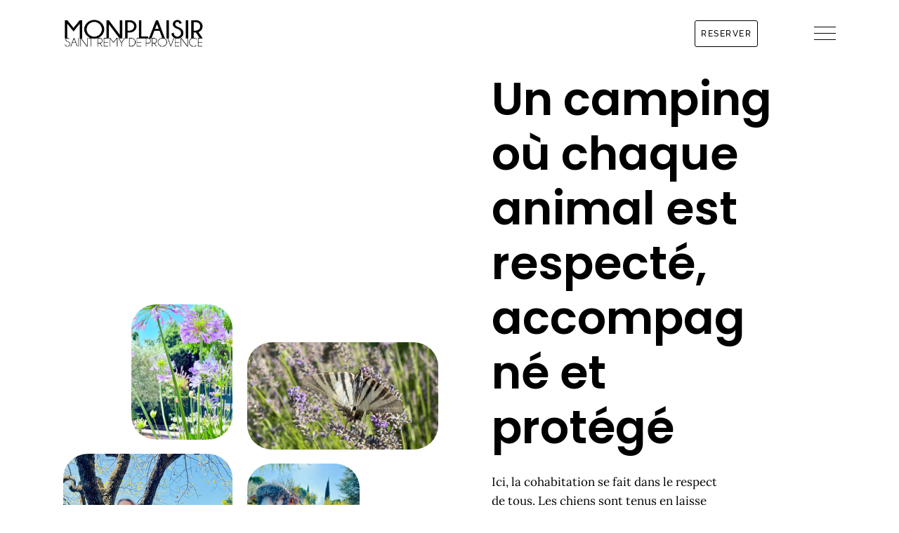

--- FILE ---
content_type: text/html; charset=UTF-8
request_url: https://www.camping-monplaisir.fr/animaux/
body_size: 35871
content:
<!DOCTYPE html>
<html lang="fr-FR">
<head><meta charset="UTF-8"><script>if(navigator.userAgent.match(/MSIE|Internet Explorer/i)||navigator.userAgent.match(/Trident\/7\..*?rv:11/i)){var href=document.location.href;if(!href.match(/[?&]nowprocket/)){if(href.indexOf("?")==-1){if(href.indexOf("#")==-1){document.location.href=href+"?nowprocket=1"}else{document.location.href=href.replace("#","?nowprocket=1#")}}else{if(href.indexOf("#")==-1){document.location.href=href+"&nowprocket=1"}else{document.location.href=href.replace("#","&nowprocket=1#")}}}}</script><script>(()=>{class RocketLazyLoadScripts{constructor(){this.v="2.0.4",this.userEvents=["keydown","keyup","mousedown","mouseup","mousemove","mouseover","mouseout","touchmove","touchstart","touchend","touchcancel","wheel","click","dblclick","input"],this.attributeEvents=["onblur","onclick","oncontextmenu","ondblclick","onfocus","onmousedown","onmouseenter","onmouseleave","onmousemove","onmouseout","onmouseover","onmouseup","onmousewheel","onscroll","onsubmit"]}async t(){this.i(),this.o(),/iP(ad|hone)/.test(navigator.userAgent)&&this.h(),this.u(),this.l(this),this.m(),this.k(this),this.p(this),this._(),await Promise.all([this.R(),this.L()]),this.lastBreath=Date.now(),this.S(this),this.P(),this.D(),this.O(),this.M(),await this.C(this.delayedScripts.normal),await this.C(this.delayedScripts.defer),await this.C(this.delayedScripts.async),await this.T(),await this.F(),await this.j(),await this.A(),window.dispatchEvent(new Event("rocket-allScriptsLoaded")),this.everythingLoaded=!0,this.lastTouchEnd&&await new Promise(t=>setTimeout(t,500-Date.now()+this.lastTouchEnd)),this.I(),this.H(),this.U(),this.W()}i(){this.CSPIssue=sessionStorage.getItem("rocketCSPIssue"),document.addEventListener("securitypolicyviolation",t=>{this.CSPIssue||"script-src-elem"!==t.violatedDirective||"data"!==t.blockedURI||(this.CSPIssue=!0,sessionStorage.setItem("rocketCSPIssue",!0))},{isRocket:!0})}o(){window.addEventListener("pageshow",t=>{this.persisted=t.persisted,this.realWindowLoadedFired=!0},{isRocket:!0}),window.addEventListener("pagehide",()=>{this.onFirstUserAction=null},{isRocket:!0})}h(){let t;function e(e){t=e}window.addEventListener("touchstart",e,{isRocket:!0}),window.addEventListener("touchend",function i(o){o.changedTouches[0]&&t.changedTouches[0]&&Math.abs(o.changedTouches[0].pageX-t.changedTouches[0].pageX)<10&&Math.abs(o.changedTouches[0].pageY-t.changedTouches[0].pageY)<10&&o.timeStamp-t.timeStamp<200&&(window.removeEventListener("touchstart",e,{isRocket:!0}),window.removeEventListener("touchend",i,{isRocket:!0}),"INPUT"===o.target.tagName&&"text"===o.target.type||(o.target.dispatchEvent(new TouchEvent("touchend",{target:o.target,bubbles:!0})),o.target.dispatchEvent(new MouseEvent("mouseover",{target:o.target,bubbles:!0})),o.target.dispatchEvent(new PointerEvent("click",{target:o.target,bubbles:!0,cancelable:!0,detail:1,clientX:o.changedTouches[0].clientX,clientY:o.changedTouches[0].clientY})),event.preventDefault()))},{isRocket:!0})}q(t){this.userActionTriggered||("mousemove"!==t.type||this.firstMousemoveIgnored?"keyup"===t.type||"mouseover"===t.type||"mouseout"===t.type||(this.userActionTriggered=!0,this.onFirstUserAction&&this.onFirstUserAction()):this.firstMousemoveIgnored=!0),"click"===t.type&&t.preventDefault(),t.stopPropagation(),t.stopImmediatePropagation(),"touchstart"===this.lastEvent&&"touchend"===t.type&&(this.lastTouchEnd=Date.now()),"click"===t.type&&(this.lastTouchEnd=0),this.lastEvent=t.type,t.composedPath&&t.composedPath()[0].getRootNode()instanceof ShadowRoot&&(t.rocketTarget=t.composedPath()[0]),this.savedUserEvents.push(t)}u(){this.savedUserEvents=[],this.userEventHandler=this.q.bind(this),this.userEvents.forEach(t=>window.addEventListener(t,this.userEventHandler,{passive:!1,isRocket:!0})),document.addEventListener("visibilitychange",this.userEventHandler,{isRocket:!0})}U(){this.userEvents.forEach(t=>window.removeEventListener(t,this.userEventHandler,{passive:!1,isRocket:!0})),document.removeEventListener("visibilitychange",this.userEventHandler,{isRocket:!0}),this.savedUserEvents.forEach(t=>{(t.rocketTarget||t.target).dispatchEvent(new window[t.constructor.name](t.type,t))})}m(){const t="return false",e=Array.from(this.attributeEvents,t=>"data-rocket-"+t),i="["+this.attributeEvents.join("],[")+"]",o="[data-rocket-"+this.attributeEvents.join("],[data-rocket-")+"]",s=(e,i,o)=>{o&&o!==t&&(e.setAttribute("data-rocket-"+i,o),e["rocket"+i]=new Function("event",o),e.setAttribute(i,t))};new MutationObserver(t=>{for(const n of t)"attributes"===n.type&&(n.attributeName.startsWith("data-rocket-")||this.everythingLoaded?n.attributeName.startsWith("data-rocket-")&&this.everythingLoaded&&this.N(n.target,n.attributeName.substring(12)):s(n.target,n.attributeName,n.target.getAttribute(n.attributeName))),"childList"===n.type&&n.addedNodes.forEach(t=>{if(t.nodeType===Node.ELEMENT_NODE)if(this.everythingLoaded)for(const i of[t,...t.querySelectorAll(o)])for(const t of i.getAttributeNames())e.includes(t)&&this.N(i,t.substring(12));else for(const e of[t,...t.querySelectorAll(i)])for(const t of e.getAttributeNames())this.attributeEvents.includes(t)&&s(e,t,e.getAttribute(t))})}).observe(document,{subtree:!0,childList:!0,attributeFilter:[...this.attributeEvents,...e]})}I(){this.attributeEvents.forEach(t=>{document.querySelectorAll("[data-rocket-"+t+"]").forEach(e=>{this.N(e,t)})})}N(t,e){const i=t.getAttribute("data-rocket-"+e);i&&(t.setAttribute(e,i),t.removeAttribute("data-rocket-"+e))}k(t){Object.defineProperty(HTMLElement.prototype,"onclick",{get(){return this.rocketonclick||null},set(e){this.rocketonclick=e,this.setAttribute(t.everythingLoaded?"onclick":"data-rocket-onclick","this.rocketonclick(event)")}})}S(t){function e(e,i){let o=e[i];e[i]=null,Object.defineProperty(e,i,{get:()=>o,set(s){t.everythingLoaded?o=s:e["rocket"+i]=o=s}})}e(document,"onreadystatechange"),e(window,"onload"),e(window,"onpageshow");try{Object.defineProperty(document,"readyState",{get:()=>t.rocketReadyState,set(e){t.rocketReadyState=e},configurable:!0}),document.readyState="loading"}catch(t){console.log("WPRocket DJE readyState conflict, bypassing")}}l(t){this.originalAddEventListener=EventTarget.prototype.addEventListener,this.originalRemoveEventListener=EventTarget.prototype.removeEventListener,this.savedEventListeners=[],EventTarget.prototype.addEventListener=function(e,i,o){o&&o.isRocket||!t.B(e,this)&&!t.userEvents.includes(e)||t.B(e,this)&&!t.userActionTriggered||e.startsWith("rocket-")||t.everythingLoaded?t.originalAddEventListener.call(this,e,i,o):(t.savedEventListeners.push({target:this,remove:!1,type:e,func:i,options:o}),"mouseenter"!==e&&"mouseleave"!==e||t.originalAddEventListener.call(this,e,t.savedUserEvents.push,o))},EventTarget.prototype.removeEventListener=function(e,i,o){o&&o.isRocket||!t.B(e,this)&&!t.userEvents.includes(e)||t.B(e,this)&&!t.userActionTriggered||e.startsWith("rocket-")||t.everythingLoaded?t.originalRemoveEventListener.call(this,e,i,o):t.savedEventListeners.push({target:this,remove:!0,type:e,func:i,options:o})}}J(t,e){this.savedEventListeners=this.savedEventListeners.filter(i=>{let o=i.type,s=i.target||window;return e!==o||t!==s||(this.B(o,s)&&(i.type="rocket-"+o),this.$(i),!1)})}H(){EventTarget.prototype.addEventListener=this.originalAddEventListener,EventTarget.prototype.removeEventListener=this.originalRemoveEventListener,this.savedEventListeners.forEach(t=>this.$(t))}$(t){t.remove?this.originalRemoveEventListener.call(t.target,t.type,t.func,t.options):this.originalAddEventListener.call(t.target,t.type,t.func,t.options)}p(t){let e;function i(e){return t.everythingLoaded?e:e.split(" ").map(t=>"load"===t||t.startsWith("load.")?"rocket-jquery-load":t).join(" ")}function o(o){function s(e){const s=o.fn[e];o.fn[e]=o.fn.init.prototype[e]=function(){return this[0]===window&&t.userActionTriggered&&("string"==typeof arguments[0]||arguments[0]instanceof String?arguments[0]=i(arguments[0]):"object"==typeof arguments[0]&&Object.keys(arguments[0]).forEach(t=>{const e=arguments[0][t];delete arguments[0][t],arguments[0][i(t)]=e})),s.apply(this,arguments),this}}if(o&&o.fn&&!t.allJQueries.includes(o)){const e={DOMContentLoaded:[],"rocket-DOMContentLoaded":[]};for(const t in e)document.addEventListener(t,()=>{e[t].forEach(t=>t())},{isRocket:!0});o.fn.ready=o.fn.init.prototype.ready=function(i){function s(){parseInt(o.fn.jquery)>2?setTimeout(()=>i.bind(document)(o)):i.bind(document)(o)}return"function"==typeof i&&(t.realDomReadyFired?!t.userActionTriggered||t.fauxDomReadyFired?s():e["rocket-DOMContentLoaded"].push(s):e.DOMContentLoaded.push(s)),o([])},s("on"),s("one"),s("off"),t.allJQueries.push(o)}e=o}t.allJQueries=[],o(window.jQuery),Object.defineProperty(window,"jQuery",{get:()=>e,set(t){o(t)}})}P(){const t=new Map;document.write=document.writeln=function(e){const i=document.currentScript,o=document.createRange(),s=i.parentElement;let n=t.get(i);void 0===n&&(n=i.nextSibling,t.set(i,n));const c=document.createDocumentFragment();o.setStart(c,0),c.appendChild(o.createContextualFragment(e)),s.insertBefore(c,n)}}async R(){return new Promise(t=>{this.userActionTriggered?t():this.onFirstUserAction=t})}async L(){return new Promise(t=>{document.addEventListener("DOMContentLoaded",()=>{this.realDomReadyFired=!0,t()},{isRocket:!0})})}async j(){return this.realWindowLoadedFired?Promise.resolve():new Promise(t=>{window.addEventListener("load",t,{isRocket:!0})})}M(){this.pendingScripts=[];this.scriptsMutationObserver=new MutationObserver(t=>{for(const e of t)e.addedNodes.forEach(t=>{"SCRIPT"!==t.tagName||t.noModule||t.isWPRocket||this.pendingScripts.push({script:t,promise:new Promise(e=>{const i=()=>{const i=this.pendingScripts.findIndex(e=>e.script===t);i>=0&&this.pendingScripts.splice(i,1),e()};t.addEventListener("load",i,{isRocket:!0}),t.addEventListener("error",i,{isRocket:!0}),setTimeout(i,1e3)})})})}),this.scriptsMutationObserver.observe(document,{childList:!0,subtree:!0})}async F(){await this.X(),this.pendingScripts.length?(await this.pendingScripts[0].promise,await this.F()):this.scriptsMutationObserver.disconnect()}D(){this.delayedScripts={normal:[],async:[],defer:[]},document.querySelectorAll("script[type$=rocketlazyloadscript]").forEach(t=>{t.hasAttribute("data-rocket-src")?t.hasAttribute("async")&&!1!==t.async?this.delayedScripts.async.push(t):t.hasAttribute("defer")&&!1!==t.defer||"module"===t.getAttribute("data-rocket-type")?this.delayedScripts.defer.push(t):this.delayedScripts.normal.push(t):this.delayedScripts.normal.push(t)})}async _(){await this.L();let t=[];document.querySelectorAll("script[type$=rocketlazyloadscript][data-rocket-src]").forEach(e=>{let i=e.getAttribute("data-rocket-src");if(i&&!i.startsWith("data:")){i.startsWith("//")&&(i=location.protocol+i);try{const o=new URL(i).origin;o!==location.origin&&t.push({src:o,crossOrigin:e.crossOrigin||"module"===e.getAttribute("data-rocket-type")})}catch(t){}}}),t=[...new Map(t.map(t=>[JSON.stringify(t),t])).values()],this.Y(t,"preconnect")}async G(t){if(await this.K(),!0!==t.noModule||!("noModule"in HTMLScriptElement.prototype))return new Promise(e=>{let i;function o(){(i||t).setAttribute("data-rocket-status","executed"),e()}try{if(navigator.userAgent.includes("Firefox/")||""===navigator.vendor||this.CSPIssue)i=document.createElement("script"),[...t.attributes].forEach(t=>{let e=t.nodeName;"type"!==e&&("data-rocket-type"===e&&(e="type"),"data-rocket-src"===e&&(e="src"),i.setAttribute(e,t.nodeValue))}),t.text&&(i.text=t.text),t.nonce&&(i.nonce=t.nonce),i.hasAttribute("src")?(i.addEventListener("load",o,{isRocket:!0}),i.addEventListener("error",()=>{i.setAttribute("data-rocket-status","failed-network"),e()},{isRocket:!0}),setTimeout(()=>{i.isConnected||e()},1)):(i.text=t.text,o()),i.isWPRocket=!0,t.parentNode.replaceChild(i,t);else{const i=t.getAttribute("data-rocket-type"),s=t.getAttribute("data-rocket-src");i?(t.type=i,t.removeAttribute("data-rocket-type")):t.removeAttribute("type"),t.addEventListener("load",o,{isRocket:!0}),t.addEventListener("error",i=>{this.CSPIssue&&i.target.src.startsWith("data:")?(console.log("WPRocket: CSP fallback activated"),t.removeAttribute("src"),this.G(t).then(e)):(t.setAttribute("data-rocket-status","failed-network"),e())},{isRocket:!0}),s?(t.fetchPriority="high",t.removeAttribute("data-rocket-src"),t.src=s):t.src="data:text/javascript;base64,"+window.btoa(unescape(encodeURIComponent(t.text)))}}catch(i){t.setAttribute("data-rocket-status","failed-transform"),e()}});t.setAttribute("data-rocket-status","skipped")}async C(t){const e=t.shift();return e?(e.isConnected&&await this.G(e),this.C(t)):Promise.resolve()}O(){this.Y([...this.delayedScripts.normal,...this.delayedScripts.defer,...this.delayedScripts.async],"preload")}Y(t,e){this.trash=this.trash||[];let i=!0;var o=document.createDocumentFragment();t.forEach(t=>{const s=t.getAttribute&&t.getAttribute("data-rocket-src")||t.src;if(s&&!s.startsWith("data:")){const n=document.createElement("link");n.href=s,n.rel=e,"preconnect"!==e&&(n.as="script",n.fetchPriority=i?"high":"low"),t.getAttribute&&"module"===t.getAttribute("data-rocket-type")&&(n.crossOrigin=!0),t.crossOrigin&&(n.crossOrigin=t.crossOrigin),t.integrity&&(n.integrity=t.integrity),t.nonce&&(n.nonce=t.nonce),o.appendChild(n),this.trash.push(n),i=!1}}),document.head.appendChild(o)}W(){this.trash.forEach(t=>t.remove())}async T(){try{document.readyState="interactive"}catch(t){}this.fauxDomReadyFired=!0;try{await this.K(),this.J(document,"readystatechange"),document.dispatchEvent(new Event("rocket-readystatechange")),await this.K(),document.rocketonreadystatechange&&document.rocketonreadystatechange(),await this.K(),this.J(document,"DOMContentLoaded"),document.dispatchEvent(new Event("rocket-DOMContentLoaded")),await this.K(),this.J(window,"DOMContentLoaded"),window.dispatchEvent(new Event("rocket-DOMContentLoaded"))}catch(t){console.error(t)}}async A(){try{document.readyState="complete"}catch(t){}try{await this.K(),this.J(document,"readystatechange"),document.dispatchEvent(new Event("rocket-readystatechange")),await this.K(),document.rocketonreadystatechange&&document.rocketonreadystatechange(),await this.K(),this.J(window,"load"),window.dispatchEvent(new Event("rocket-load")),await this.K(),window.rocketonload&&window.rocketonload(),await this.K(),this.allJQueries.forEach(t=>t(window).trigger("rocket-jquery-load")),await this.K(),this.J(window,"pageshow");const t=new Event("rocket-pageshow");t.persisted=this.persisted,window.dispatchEvent(t),await this.K(),window.rocketonpageshow&&window.rocketonpageshow({persisted:this.persisted})}catch(t){console.error(t)}}async K(){Date.now()-this.lastBreath>45&&(await this.X(),this.lastBreath=Date.now())}async X(){return document.hidden?new Promise(t=>setTimeout(t)):new Promise(t=>requestAnimationFrame(t))}B(t,e){return e===document&&"readystatechange"===t||(e===document&&"DOMContentLoaded"===t||(e===window&&"DOMContentLoaded"===t||(e===window&&"load"===t||e===window&&"pageshow"===t)))}static run(){(new RocketLazyLoadScripts).t()}}RocketLazyLoadScripts.run()})();</script>
	
	<meta name="viewport" content="width=device-width, initial-scale=1, user-scalable=yes">
	<link rel="profile" href="https://gmpg.org/xfn/11">
	
	
	<meta name='robots' content='index, follow, max-image-preview:large, max-snippet:-1, max-video-preview:-1' />
<meta name="uri-translation" content="on" />
	<!-- This site is optimized with the Yoast SEO plugin v26.7 - https://yoast.com/wordpress/plugins/seo/ -->
	<title>Monplaisir Provence - Saint-Rémy de Provence -Animaux</title>
<link data-rocket-prefetch href="https://www.gstatic.com" rel="dns-prefetch">
<link data-rocket-preload as="style" data-wpr-hosted-gf-parameters="family=Raleway%3A300%2C400%2C500%2C700%7CCormorant%3A300%2C400%2C500%2C700%7CJosefin%20Sans%3A300%2C400%2C500%2C700%7CRajdhani%3A300%2C400%2C500%2C700%7CLora%3A300%2C400%2C500%2C700%7CPoppins%3A300%2C400%2C500%2C700%7CRoboto%3A100%2C100italic%2C200%2C200italic%2C300%2C300italic%2C400%2C400italic%2C500%2C500italic%2C600%2C600italic%2C700%2C700italic%2C800%2C800italic%2C900%2C900italic%7CRoboto%20Slab%3A100%2C100italic%2C200%2C200italic%2C300%2C300italic%2C400%2C400italic%2C500%2C500italic%2C600%2C600italic%2C700%2C700italic%2C800%2C800italic%2C900%2C900italic%7CPoppins%3A100%2C100italic%2C200%2C200italic%2C300%2C300italic%2C400%2C400italic%2C500%2C500italic%2C600%2C600italic%2C700%2C700italic%2C800%2C800italic%2C900%2C900italic%7CLora%3A100%2C100italic%2C200%2C200italic%2C300%2C300italic%2C400%2C400italic%2C500%2C500italic%2C600%2C600italic%2C700%2C700italic%2C800%2C800italic%2C900%2C900italic%7CRaleway%3A500%7CRoboto%3A400&subset=latin-ext&display=swap" href="https://www.camping-monplaisir.fr/wp-content/cache/fonts/1/google-fonts/css/1/8/8/1d7e9b7bd533af2549cd62a721c5b.css" rel="preload">
<link crossorigin data-rocket-preload as="font" href="https://www.camping-monplaisir.fr/wp-content/cache/fonts/1/google-fonts/fonts/s/josefinsans/v34/Qw3aZQNVED7rKGKxtqIqX5EUDXx4.woff2" rel="preload">
<link crossorigin data-rocket-preload as="font" href="https://www.camping-monplaisir.fr/wp-content/cache/fonts/1/google-fonts/fonts/s/raleway/v37/1Ptug8zYS_SKggPNyC0ITw.woff2" rel="preload">
<link crossorigin data-rocket-preload as="font" href="https://www.camping-monplaisir.fr/wp-content/cache/fonts/1/google-fonts/fonts/s/poppins/v24/pxiGyp8kv8JHgFVrJJLucHtA.woff2" rel="preload">
<link crossorigin data-rocket-preload as="font" href="https://www.camping-monplaisir.fr/wp-content/cache/fonts/1/google-fonts/fonts/s/lora/v37/0QIvMX1D_JOuMwr7Iw.woff2" rel="preload">
<link data-wpr-hosted-gf-parameters="family=Raleway%3A300%2C400%2C500%2C700%7CCormorant%3A300%2C400%2C500%2C700%7CJosefin%20Sans%3A300%2C400%2C500%2C700%7CRajdhani%3A300%2C400%2C500%2C700%7CLora%3A300%2C400%2C500%2C700%7CPoppins%3A300%2C400%2C500%2C700%7CRoboto%3A100%2C100italic%2C200%2C200italic%2C300%2C300italic%2C400%2C400italic%2C500%2C500italic%2C600%2C600italic%2C700%2C700italic%2C800%2C800italic%2C900%2C900italic%7CRoboto%20Slab%3A100%2C100italic%2C200%2C200italic%2C300%2C300italic%2C400%2C400italic%2C500%2C500italic%2C600%2C600italic%2C700%2C700italic%2C800%2C800italic%2C900%2C900italic%7CPoppins%3A100%2C100italic%2C200%2C200italic%2C300%2C300italic%2C400%2C400italic%2C500%2C500italic%2C600%2C600italic%2C700%2C700italic%2C800%2C800italic%2C900%2C900italic%7CLora%3A100%2C100italic%2C200%2C200italic%2C300%2C300italic%2C400%2C400italic%2C500%2C500italic%2C600%2C600italic%2C700%2C700italic%2C800%2C800italic%2C900%2C900italic%7CRaleway%3A500%7CRoboto%3A400&subset=latin-ext&display=swap" href="https://www.camping-monplaisir.fr/wp-content/cache/fonts/1/google-fonts/css/1/8/8/1d7e9b7bd533af2549cd62a721c5b.css" media="print" onload="this.media=&#039;all&#039;" rel="stylesheet">
<noscript data-wpr-hosted-gf-parameters=""><link rel="stylesheet" href="https://fonts.googleapis.com/css?family=Raleway%3A300%2C400%2C500%2C700%7CCormorant%3A300%2C400%2C500%2C700%7CJosefin%20Sans%3A300%2C400%2C500%2C700%7CRajdhani%3A300%2C400%2C500%2C700%7CLora%3A300%2C400%2C500%2C700%7CPoppins%3A300%2C400%2C500%2C700%7CRoboto%3A100%2C100italic%2C200%2C200italic%2C300%2C300italic%2C400%2C400italic%2C500%2C500italic%2C600%2C600italic%2C700%2C700italic%2C800%2C800italic%2C900%2C900italic%7CRoboto%20Slab%3A100%2C100italic%2C200%2C200italic%2C300%2C300italic%2C400%2C400italic%2C500%2C500italic%2C600%2C600italic%2C700%2C700italic%2C800%2C800italic%2C900%2C900italic%7CPoppins%3A100%2C100italic%2C200%2C200italic%2C300%2C300italic%2C400%2C400italic%2C500%2C500italic%2C600%2C600italic%2C700%2C700italic%2C800%2C800italic%2C900%2C900italic%7CLora%3A100%2C100italic%2C200%2C200italic%2C300%2C300italic%2C400%2C400italic%2C500%2C500italic%2C600%2C600italic%2C700%2C700italic%2C800%2C800italic%2C900%2C900italic%7CRaleway%3A500%7CRoboto%3A400&#038;subset=latin-ext&#038;display=swap"></noscript><link rel="preload" data-rocket-preload as="image" href="https://www.camping-monplaisir.fr/wp-content/uploads/2025/12/chien-camping-monplaisir-saint-remy-de-provence-874x1024.jpg" imagesrcset="https://www.camping-monplaisir.fr/wp-content/uploads/2025/12/chien-camping-monplaisir-saint-remy-de-provence-874x1024.jpg 874w, https://www.camping-monplaisir.fr/wp-content/uploads/2025/12/chien-camping-monplaisir-saint-remy-de-provence-256x300.jpg 256w, https://www.camping-monplaisir.fr/wp-content/uploads/2025/12/chien-camping-monplaisir-saint-remy-de-provence-768x900.jpg 768w, https://www.camping-monplaisir.fr/wp-content/uploads/2025/12/chien-camping-monplaisir-saint-remy-de-provence-1310x1536.jpg 1310w, https://www.camping-monplaisir.fr/wp-content/uploads/2025/12/chien-camping-monplaisir-saint-remy-de-provence-1747x2048.jpg 1747w" imagesizes="(max-width: 874px) 100vw, 874px" fetchpriority="high">
	<meta name="description" content="Le camping Monplaisir à Saint-Rémy de Provence accepte vos animaux de compagnie tenus en laisse. Cani-douche, doggy-bags...le paradis !" />
	<link rel="canonical" href="https://www.camping-monplaisir.fr/animaux/" />
	<meta property="og:locale" content="fr_FR" />
	<meta property="og:type" content="article" />
	<meta property="og:title" content="Monplaisir Provence - Saint-Rémy de Provence -Animaux" />
	<meta property="og:description" content="Le camping Monplaisir à Saint-Rémy de Provence accepte vos animaux de compagnie tenus en laisse. Cani-douche, doggy-bags...le paradis !" />
	<meta property="og:url" content="https://www.camping-monplaisir.fr/animaux/" />
	<meta property="og:site_name" content="Monplaisir Provence" />
	<meta property="article:modified_time" content="2025-12-20T11:05:01+00:00" />
	<meta property="og:image" content="https://www.camping-monplaisir.fr/wp-content/uploads/2025/11/fleurs-bleues-piscine-camping-monplaisir-saint-remy-de-provence.jpeg" />
	<meta property="og:image:width" content="1536" />
	<meta property="og:image:height" content="2048" />
	<meta property="og:image:type" content="image/jpeg" />
	<meta name="twitter:card" content="summary_large_image" />
	<meta name="twitter:label1" content="Durée de lecture estimée" />
	<meta name="twitter:data1" content="2 minutes" />
	<script type="application/ld+json" class="yoast-schema-graph">{"@context":"https://schema.org","@graph":[{"@type":"WebPage","@id":"https://www.camping-monplaisir.fr/animaux/","url":"https://www.camping-monplaisir.fr/animaux/","name":"Monplaisir Provence - Saint-Rémy de Provence -Animaux","isPartOf":{"@id":"https://www.camping-monplaisir.fr/#website"},"primaryImageOfPage":{"@id":"https://www.camping-monplaisir.fr/animaux/#primaryimage"},"image":{"@id":"https://www.camping-monplaisir.fr/animaux/#primaryimage"},"thumbnailUrl":"https://www.camping-monplaisir.fr/wp-content/uploads/2025/11/fleurs-bleues-piscine-camping-monplaisir-saint-remy-de-provence-768x1024.jpeg","datePublished":"2023-01-10T17:42:40+00:00","dateModified":"2025-12-20T11:05:01+00:00","description":"Le camping Monplaisir à Saint-Rémy de Provence accepte vos animaux de compagnie tenus en laisse. Cani-douche, doggy-bags...le paradis !","breadcrumb":{"@id":"https://www.camping-monplaisir.fr/animaux/#breadcrumb"},"inLanguage":"fr-FR","potentialAction":[{"@type":"ReadAction","target":["https://www.camping-monplaisir.fr/animaux/"]}]},{"@type":"ImageObject","inLanguage":"fr-FR","@id":"https://www.camping-monplaisir.fr/animaux/#primaryimage","url":"https://www.camping-monplaisir.fr/wp-content/uploads/2025/11/fleurs-bleues-piscine-camping-monplaisir-saint-remy-de-provence.jpeg","contentUrl":"https://www.camping-monplaisir.fr/wp-content/uploads/2025/11/fleurs-bleues-piscine-camping-monplaisir-saint-remy-de-provence.jpeg","width":1536,"height":2048},{"@type":"BreadcrumbList","@id":"https://www.camping-monplaisir.fr/animaux/#breadcrumb","itemListElement":[{"@type":"ListItem","position":1,"name":"Accueil","item":"https://www.camping-monplaisir.fr/"},{"@type":"ListItem","position":2,"name":"ANIMAUX"}]},{"@type":"WebSite","@id":"https://www.camping-monplaisir.fr/#website","url":"https://www.camping-monplaisir.fr/","name":"Monplaisir Provence","description":"L&#039;Art de vivre en Provence","publisher":{"@id":"https://www.camping-monplaisir.fr/#organization"},"potentialAction":[{"@type":"SearchAction","target":{"@type":"EntryPoint","urlTemplate":"https://www.camping-monplaisir.fr/?s={search_term_string}"},"query-input":{"@type":"PropertyValueSpecification","valueRequired":true,"valueName":"search_term_string"}}],"inLanguage":"fr-FR"},{"@type":"Organization","@id":"https://www.camping-monplaisir.fr/#organization","name":"Monplaisir Provence","url":"https://www.camping-monplaisir.fr/","logo":{"@type":"ImageObject","inLanguage":"fr-FR","@id":"https://www.camping-monplaisir.fr/#/schema/logo/image/","url":"https://www.camping-monplaisir.fr/wp-content/uploads/2023/04/feuille-nue-web.png","contentUrl":"https://www.camping-monplaisir.fr/wp-content/uploads/2023/04/feuille-nue-web.png","width":512,"height":512,"caption":"Monplaisir Provence"},"image":{"@id":"https://www.camping-monplaisir.fr/#/schema/logo/image/"}}]}</script>
	<!-- / Yoast SEO plugin. -->


<link rel='dns-prefetch' href='//www.googletagmanager.com' />
<link rel='dns-prefetch' href='//fonts.googleapis.com' />
<link href='https://fonts.gstatic.com' crossorigin rel='preconnect' />
<link rel="alternate" type="application/rss+xml" title="Monplaisir Provence &raquo; Flux" href="https://www.camping-monplaisir.fr/feed/" />
<link rel="alternate" type="application/rss+xml" title="Monplaisir Provence &raquo; Flux des commentaires" href="https://www.camping-monplaisir.fr/comments/feed/" />
<link rel="alternate" title="oEmbed (JSON)" type="application/json+oembed" href="https://www.camping-monplaisir.fr/wp-json/oembed/1.0/embed?url=https%3A%2F%2Fwww.camping-monplaisir.fr%2Fanimaux%2F" />
<link rel="alternate" title="oEmbed (XML)" type="text/xml+oembed" href="https://www.camping-monplaisir.fr/wp-json/oembed/1.0/embed?url=https%3A%2F%2Fwww.camping-monplaisir.fr%2Fanimaux%2F&#038;format=xml" />
<style id='wp-img-auto-sizes-contain-inline-css' type='text/css'>
img:is([sizes=auto i],[sizes^="auto," i]){contain-intrinsic-size:3000px 1500px}
/*# sourceURL=wp-img-auto-sizes-contain-inline-css */
</style>
<link data-minify="1" rel='stylesheet' id='elegant-icons-css' href='https://www.camping-monplaisir.fr/wp-content/cache/min/1/wp-content/plugins/alloggio-core/inc/icons/elegant-icons/assets/css/elegant-icons.min.css?ver=1768802586' type='text/css' media='all' />
<link data-minify="1" rel='stylesheet' id='font-awesome-css' href='https://www.camping-monplaisir.fr/wp-content/cache/min/1/wp-content/plugins/alloggio-core/inc/icons/font-awesome/assets/css/all.min.css?ver=1768802586' type='text/css' media='all' />
<link data-minify="1" rel='stylesheet' id='ionicons-css' href='https://www.camping-monplaisir.fr/wp-content/cache/min/1/wp-content/plugins/alloggio-core/inc/icons/ionicons/assets/css/ionicons.min.css?ver=1768802586' type='text/css' media='all' />
<link data-minify="1" rel='stylesheet' id='linea-icons-css' href='https://www.camping-monplaisir.fr/wp-content/cache/min/1/wp-content/plugins/alloggio-core/inc/icons/linea-icons/assets/css/linea-icons.min.css?ver=1768802586' type='text/css' media='all' />
<link data-minify="1" rel='stylesheet' id='linear-icons-css' href='https://www.camping-monplaisir.fr/wp-content/cache/min/1/wp-content/plugins/alloggio-core/inc/icons/linear-icons/assets/css/linear-icons.min.css?ver=1768802586' type='text/css' media='all' />
<link data-minify="1" rel='stylesheet' id='simple-line-icons-css' href='https://www.camping-monplaisir.fr/wp-content/cache/min/1/wp-content/plugins/alloggio-core/inc/icons/simple-line-icons/assets/css/simple-line-icons.min.css?ver=1768802586' type='text/css' media='all' />
<style id='wp-emoji-styles-inline-css' type='text/css'>

	img.wp-smiley, img.emoji {
		display: inline !important;
		border: none !important;
		box-shadow: none !important;
		height: 1em !important;
		width: 1em !important;
		margin: 0 0.07em !important;
		vertical-align: -0.1em !important;
		background: none !important;
		padding: 0 !important;
	}
/*# sourceURL=wp-emoji-styles-inline-css */
</style>
<style id='classic-theme-styles-inline-css' type='text/css'>
/*! This file is auto-generated */
.wp-block-button__link{color:#fff;background-color:#32373c;border-radius:9999px;box-shadow:none;text-decoration:none;padding:calc(.667em + 2px) calc(1.333em + 2px);font-size:1.125em}.wp-block-file__button{background:#32373c;color:#fff;text-decoration:none}
/*# sourceURL=/wp-includes/css/classic-themes.min.css */
</style>
<style id='global-styles-inline-css' type='text/css'>
:root{--wp--preset--aspect-ratio--square: 1;--wp--preset--aspect-ratio--4-3: 4/3;--wp--preset--aspect-ratio--3-4: 3/4;--wp--preset--aspect-ratio--3-2: 3/2;--wp--preset--aspect-ratio--2-3: 2/3;--wp--preset--aspect-ratio--16-9: 16/9;--wp--preset--aspect-ratio--9-16: 9/16;--wp--preset--color--black: #000000;--wp--preset--color--cyan-bluish-gray: #abb8c3;--wp--preset--color--white: #ffffff;--wp--preset--color--pale-pink: #f78da7;--wp--preset--color--vivid-red: #cf2e2e;--wp--preset--color--luminous-vivid-orange: #ff6900;--wp--preset--color--luminous-vivid-amber: #fcb900;--wp--preset--color--light-green-cyan: #7bdcb5;--wp--preset--color--vivid-green-cyan: #00d084;--wp--preset--color--pale-cyan-blue: #8ed1fc;--wp--preset--color--vivid-cyan-blue: #0693e3;--wp--preset--color--vivid-purple: #9b51e0;--wp--preset--gradient--vivid-cyan-blue-to-vivid-purple: linear-gradient(135deg,rgb(6,147,227) 0%,rgb(155,81,224) 100%);--wp--preset--gradient--light-green-cyan-to-vivid-green-cyan: linear-gradient(135deg,rgb(122,220,180) 0%,rgb(0,208,130) 100%);--wp--preset--gradient--luminous-vivid-amber-to-luminous-vivid-orange: linear-gradient(135deg,rgb(252,185,0) 0%,rgb(255,105,0) 100%);--wp--preset--gradient--luminous-vivid-orange-to-vivid-red: linear-gradient(135deg,rgb(255,105,0) 0%,rgb(207,46,46) 100%);--wp--preset--gradient--very-light-gray-to-cyan-bluish-gray: linear-gradient(135deg,rgb(238,238,238) 0%,rgb(169,184,195) 100%);--wp--preset--gradient--cool-to-warm-spectrum: linear-gradient(135deg,rgb(74,234,220) 0%,rgb(151,120,209) 20%,rgb(207,42,186) 40%,rgb(238,44,130) 60%,rgb(251,105,98) 80%,rgb(254,248,76) 100%);--wp--preset--gradient--blush-light-purple: linear-gradient(135deg,rgb(255,206,236) 0%,rgb(152,150,240) 100%);--wp--preset--gradient--blush-bordeaux: linear-gradient(135deg,rgb(254,205,165) 0%,rgb(254,45,45) 50%,rgb(107,0,62) 100%);--wp--preset--gradient--luminous-dusk: linear-gradient(135deg,rgb(255,203,112) 0%,rgb(199,81,192) 50%,rgb(65,88,208) 100%);--wp--preset--gradient--pale-ocean: linear-gradient(135deg,rgb(255,245,203) 0%,rgb(182,227,212) 50%,rgb(51,167,181) 100%);--wp--preset--gradient--electric-grass: linear-gradient(135deg,rgb(202,248,128) 0%,rgb(113,206,126) 100%);--wp--preset--gradient--midnight: linear-gradient(135deg,rgb(2,3,129) 0%,rgb(40,116,252) 100%);--wp--preset--font-size--small: 13px;--wp--preset--font-size--medium: 20px;--wp--preset--font-size--large: 36px;--wp--preset--font-size--x-large: 42px;--wp--preset--spacing--20: 0.44rem;--wp--preset--spacing--30: 0.67rem;--wp--preset--spacing--40: 1rem;--wp--preset--spacing--50: 1.5rem;--wp--preset--spacing--60: 2.25rem;--wp--preset--spacing--70: 3.38rem;--wp--preset--spacing--80: 5.06rem;--wp--preset--shadow--natural: 6px 6px 9px rgba(0, 0, 0, 0.2);--wp--preset--shadow--deep: 12px 12px 50px rgba(0, 0, 0, 0.4);--wp--preset--shadow--sharp: 6px 6px 0px rgba(0, 0, 0, 0.2);--wp--preset--shadow--outlined: 6px 6px 0px -3px rgb(255, 255, 255), 6px 6px rgb(0, 0, 0);--wp--preset--shadow--crisp: 6px 6px 0px rgb(0, 0, 0);}:where(.is-layout-flex){gap: 0.5em;}:where(.is-layout-grid){gap: 0.5em;}body .is-layout-flex{display: flex;}.is-layout-flex{flex-wrap: wrap;align-items: center;}.is-layout-flex > :is(*, div){margin: 0;}body .is-layout-grid{display: grid;}.is-layout-grid > :is(*, div){margin: 0;}:where(.wp-block-columns.is-layout-flex){gap: 2em;}:where(.wp-block-columns.is-layout-grid){gap: 2em;}:where(.wp-block-post-template.is-layout-flex){gap: 1.25em;}:where(.wp-block-post-template.is-layout-grid){gap: 1.25em;}.has-black-color{color: var(--wp--preset--color--black) !important;}.has-cyan-bluish-gray-color{color: var(--wp--preset--color--cyan-bluish-gray) !important;}.has-white-color{color: var(--wp--preset--color--white) !important;}.has-pale-pink-color{color: var(--wp--preset--color--pale-pink) !important;}.has-vivid-red-color{color: var(--wp--preset--color--vivid-red) !important;}.has-luminous-vivid-orange-color{color: var(--wp--preset--color--luminous-vivid-orange) !important;}.has-luminous-vivid-amber-color{color: var(--wp--preset--color--luminous-vivid-amber) !important;}.has-light-green-cyan-color{color: var(--wp--preset--color--light-green-cyan) !important;}.has-vivid-green-cyan-color{color: var(--wp--preset--color--vivid-green-cyan) !important;}.has-pale-cyan-blue-color{color: var(--wp--preset--color--pale-cyan-blue) !important;}.has-vivid-cyan-blue-color{color: var(--wp--preset--color--vivid-cyan-blue) !important;}.has-vivid-purple-color{color: var(--wp--preset--color--vivid-purple) !important;}.has-black-background-color{background-color: var(--wp--preset--color--black) !important;}.has-cyan-bluish-gray-background-color{background-color: var(--wp--preset--color--cyan-bluish-gray) !important;}.has-white-background-color{background-color: var(--wp--preset--color--white) !important;}.has-pale-pink-background-color{background-color: var(--wp--preset--color--pale-pink) !important;}.has-vivid-red-background-color{background-color: var(--wp--preset--color--vivid-red) !important;}.has-luminous-vivid-orange-background-color{background-color: var(--wp--preset--color--luminous-vivid-orange) !important;}.has-luminous-vivid-amber-background-color{background-color: var(--wp--preset--color--luminous-vivid-amber) !important;}.has-light-green-cyan-background-color{background-color: var(--wp--preset--color--light-green-cyan) !important;}.has-vivid-green-cyan-background-color{background-color: var(--wp--preset--color--vivid-green-cyan) !important;}.has-pale-cyan-blue-background-color{background-color: var(--wp--preset--color--pale-cyan-blue) !important;}.has-vivid-cyan-blue-background-color{background-color: var(--wp--preset--color--vivid-cyan-blue) !important;}.has-vivid-purple-background-color{background-color: var(--wp--preset--color--vivid-purple) !important;}.has-black-border-color{border-color: var(--wp--preset--color--black) !important;}.has-cyan-bluish-gray-border-color{border-color: var(--wp--preset--color--cyan-bluish-gray) !important;}.has-white-border-color{border-color: var(--wp--preset--color--white) !important;}.has-pale-pink-border-color{border-color: var(--wp--preset--color--pale-pink) !important;}.has-vivid-red-border-color{border-color: var(--wp--preset--color--vivid-red) !important;}.has-luminous-vivid-orange-border-color{border-color: var(--wp--preset--color--luminous-vivid-orange) !important;}.has-luminous-vivid-amber-border-color{border-color: var(--wp--preset--color--luminous-vivid-amber) !important;}.has-light-green-cyan-border-color{border-color: var(--wp--preset--color--light-green-cyan) !important;}.has-vivid-green-cyan-border-color{border-color: var(--wp--preset--color--vivid-green-cyan) !important;}.has-pale-cyan-blue-border-color{border-color: var(--wp--preset--color--pale-cyan-blue) !important;}.has-vivid-cyan-blue-border-color{border-color: var(--wp--preset--color--vivid-cyan-blue) !important;}.has-vivid-purple-border-color{border-color: var(--wp--preset--color--vivid-purple) !important;}.has-vivid-cyan-blue-to-vivid-purple-gradient-background{background: var(--wp--preset--gradient--vivid-cyan-blue-to-vivid-purple) !important;}.has-light-green-cyan-to-vivid-green-cyan-gradient-background{background: var(--wp--preset--gradient--light-green-cyan-to-vivid-green-cyan) !important;}.has-luminous-vivid-amber-to-luminous-vivid-orange-gradient-background{background: var(--wp--preset--gradient--luminous-vivid-amber-to-luminous-vivid-orange) !important;}.has-luminous-vivid-orange-to-vivid-red-gradient-background{background: var(--wp--preset--gradient--luminous-vivid-orange-to-vivid-red) !important;}.has-very-light-gray-to-cyan-bluish-gray-gradient-background{background: var(--wp--preset--gradient--very-light-gray-to-cyan-bluish-gray) !important;}.has-cool-to-warm-spectrum-gradient-background{background: var(--wp--preset--gradient--cool-to-warm-spectrum) !important;}.has-blush-light-purple-gradient-background{background: var(--wp--preset--gradient--blush-light-purple) !important;}.has-blush-bordeaux-gradient-background{background: var(--wp--preset--gradient--blush-bordeaux) !important;}.has-luminous-dusk-gradient-background{background: var(--wp--preset--gradient--luminous-dusk) !important;}.has-pale-ocean-gradient-background{background: var(--wp--preset--gradient--pale-ocean) !important;}.has-electric-grass-gradient-background{background: var(--wp--preset--gradient--electric-grass) !important;}.has-midnight-gradient-background{background: var(--wp--preset--gradient--midnight) !important;}.has-small-font-size{font-size: var(--wp--preset--font-size--small) !important;}.has-medium-font-size{font-size: var(--wp--preset--font-size--medium) !important;}.has-large-font-size{font-size: var(--wp--preset--font-size--large) !important;}.has-x-large-font-size{font-size: var(--wp--preset--font-size--x-large) !important;}
:where(.wp-block-post-template.is-layout-flex){gap: 1.25em;}:where(.wp-block-post-template.is-layout-grid){gap: 1.25em;}
:where(.wp-block-term-template.is-layout-flex){gap: 1.25em;}:where(.wp-block-term-template.is-layout-grid){gap: 1.25em;}
:where(.wp-block-columns.is-layout-flex){gap: 2em;}:where(.wp-block-columns.is-layout-grid){gap: 2em;}
:root :where(.wp-block-pullquote){font-size: 1.5em;line-height: 1.6;}
/*# sourceURL=global-styles-inline-css */
</style>
<link rel='stylesheet' id='qi-addons-for-elementor-grid-style-css' href='https://www.camping-monplaisir.fr/wp-content/plugins/qi-addons-for-elementor/assets/css/grid.min.css?ver=1.9.5' type='text/css' media='all' />
<link rel='stylesheet' id='qi-addons-for-elementor-helper-parts-style-css' href='https://www.camping-monplaisir.fr/wp-content/plugins/qi-addons-for-elementor/assets/css/helper-parts.min.css?ver=1.9.5' type='text/css' media='all' />
<link rel='stylesheet' id='qi-addons-for-elementor-style-css' href='https://www.camping-monplaisir.fr/wp-content/plugins/qi-addons-for-elementor/assets/css/main.min.css?ver=1.9.5' type='text/css' media='all' />
<link data-minify="1" rel='stylesheet' id='swiper-css' href='https://www.camping-monplaisir.fr/wp-content/cache/min/1/wp-content/plugins/qi-addons-for-elementor/assets/plugins/swiper/8.4.5/swiper.min.css?ver=1768802586' type='text/css' media='all' />
<link rel='stylesheet' id='alloggio-main-css' href='https://www.camping-monplaisir.fr/wp-content/cache/background-css/1/www.camping-monplaisir.fr/wp-content/themes/alloggio/assets/css/main.min.css?ver=6.9&wpr_t=1768964977' type='text/css' media='all' />
<link rel='stylesheet' id='alloggio-core-style-css' href='https://www.camping-monplaisir.fr/wp-content/cache/background-css/1/www.camping-monplaisir.fr/wp-content/plugins/alloggio-core/assets/css/alloggio-core.min.css?ver=6.9&wpr_t=1768964977' type='text/css' media='all' />
<link rel='stylesheet' id='alloggio-membership-style-css' href='https://www.camping-monplaisir.fr/wp-content/plugins/alloggio-membership/assets/css/alloggio-membership.min.css?ver=6.9' type='text/css' media='all' />
<link data-minify="1" rel='stylesheet' id='alloggio-child-style-css' href='https://www.camping-monplaisir.fr/wp-content/cache/min/1/wp-content/themes/alloggio-child/style.css?ver=1768802586' type='text/css' media='all' />
<link data-minify="1" rel='stylesheet' id='magnific-popup-css' href='https://www.camping-monplaisir.fr/wp-content/cache/min/1/wp-content/themes/alloggio/assets/plugins/magnific-popup/magnific-popup.css?ver=1768802586' type='text/css' media='all' />

<link rel='stylesheet' id='alloggio-style-css' href='https://www.camping-monplaisir.fr/wp-content/themes/alloggio/style.css?ver=6.9' type='text/css' media='all' />
<style id='alloggio-style-inline-css' type='text/css'>
#qodef-page-outer { margin-top: -95px;}@media only screen and (max-width: 1024px) { #qodef-page-outer { margin-top: -70px;}}#qodef-page-footer #qodef-page-footer-top-area .widget { margin-bottom: 5px;}#qodef-page-footer-bottom-area { background-color: #f3ece8!important;}#qodef-page-inner { padding: 0px 0px 0px 0px;}.qodef-header-sticky { background-color: rgb(255,255,255);}#qodef-top-area { background-color: rgb(168,196,142);}.qodef-page-title { height: 170px;}.qodef-page-title .qodef-m-content { padding-top: 95px;}@media only screen and (max-width: 1024px) { .qodef-page-title .qodef-m-content { padding-top: 70px;}}p { color: #000000;font-family: "Lora";}h1 { color: rgb(0,0,0);font-family: "Poppins";}h2 { color: #000000;font-family: "Poppins";font-size: 60px;font-weight: 400;}h3 { color: #000000;font-family: "Poppins";font-weight: 500;}h4 { color: #000000;font-family: "Poppins";font-size: 18px;font-weight: 200;}h5 { font-family: "Poppins";font-size: 25px;}.qodef-mobile-header--minimal #qodef-mobile-header-navigation .qodef-m-inner { background-color: #ffffff;}.qodef-mobile-header--minimal #qodef-page-mobile-header { background-color: #ffffff;}
/*# sourceURL=alloggio-style-inline-css */
</style>
<link rel='stylesheet' id='alloggio-core-elementor-css' href='https://www.camping-monplaisir.fr/wp-content/plugins/alloggio-core/inc/plugins/elementor/assets/css/elementor.min.css?ver=6.9' type='text/css' media='all' />
<link data-minify="1" rel='stylesheet' id='elementor-icons-css' href='https://www.camping-monplaisir.fr/wp-content/cache/min/1/wp-content/plugins/elementor/assets/lib/eicons/css/elementor-icons.min.css?ver=1768802586' type='text/css' media='all' />
<link rel='stylesheet' id='elementor-frontend-css' href='https://www.camping-monplaisir.fr/wp-content/plugins/elementor/assets/css/frontend.min.css?ver=3.34.1' type='text/css' media='all' />
<link rel='stylesheet' id='elementor-post-6-css' href='https://www.camping-monplaisir.fr/wp-content/uploads/elementor/css/post-6.css?ver=1768802585' type='text/css' media='all' />
<link rel='stylesheet' id='widget-image-css' href='https://www.camping-monplaisir.fr/wp-content/plugins/elementor/assets/css/widget-image.min.css?ver=3.34.1' type='text/css' media='all' />
<link rel='stylesheet' id='widget-heading-css' href='https://www.camping-monplaisir.fr/wp-content/plugins/elementor/assets/css/widget-heading.min.css?ver=3.34.1' type='text/css' media='all' />
<link rel='stylesheet' id='e-animation-shrink-css' href='https://www.camping-monplaisir.fr/wp-content/plugins/elementor/assets/lib/animations/styles/e-animation-shrink.min.css?ver=3.34.1' type='text/css' media='all' />
<link rel='stylesheet' id='widget-icon-box-css' href='https://www.camping-monplaisir.fr/wp-content/plugins/elementor/assets/css/widget-icon-box.min.css?ver=3.34.1' type='text/css' media='all' />
<link rel='stylesheet' id='elementor-post-5908-css' href='https://www.camping-monplaisir.fr/wp-content/uploads/elementor/css/post-5908.css?ver=1768802818' type='text/css' media='all' />




<script type="rocketlazyloadscript" data-rocket-type="text/javascript" data-rocket-src="https://www.camping-monplaisir.fr/wp-includes/js/jquery/jquery.min.js?ver=3.7.1" id="jquery-core-js"></script>
<script type="rocketlazyloadscript" data-rocket-type="text/javascript" data-rocket-src="https://www.camping-monplaisir.fr/wp-includes/js/jquery/jquery-migrate.min.js?ver=3.4.1" id="jquery-migrate-js"></script>

<!-- Extrait de code de la balise Google (gtag.js) ajouté par Site Kit -->
<!-- Extrait Google Analytics ajouté par Site Kit -->
<script type="rocketlazyloadscript" data-rocket-type="text/javascript" data-rocket-src="https://www.googletagmanager.com/gtag/js?id=GT-W6KC9CC" id="google_gtagjs-js" async></script>
<script type="rocketlazyloadscript" data-rocket-type="text/javascript" id="google_gtagjs-js-after">
/* <![CDATA[ */
window.dataLayer = window.dataLayer || [];function gtag(){dataLayer.push(arguments);}
gtag("set","linker",{"domains":["www.camping-monplaisir.fr"]});
gtag("js", new Date());
gtag("set", "developer_id.dZTNiMT", true);
gtag("config", "GT-W6KC9CC");
//# sourceURL=google_gtagjs-js-after
/* ]]> */
</script>
<link rel="https://api.w.org/" href="https://www.camping-monplaisir.fr/wp-json/" /><link rel="alternate" title="JSON" type="application/json" href="https://www.camping-monplaisir.fr/wp-json/wp/v2/pages/5908" /><link rel="EditURI" type="application/rsd+xml" title="RSD" href="https://www.camping-monplaisir.fr/xmlrpc.php?rsd" />
<meta name="generator" content="WordPress 6.9" />
<link rel='shortlink' href='https://www.camping-monplaisir.fr/?p=5908' />
<meta name="generator" content="Site Kit by Google 1.170.0" /><!-- Google Tag Manager -->
<script type="rocketlazyloadscript">(function(w,d,s,l,i){w[l]=w[l]||[];w[l].push({'gtm.start':
new Date().getTime(),event:'gtm.js'});var f=d.getElementsByTagName(s)[0],
j=d.createElement(s),dl=l!='dataLayer'?'&l='+l:'';j.async=true;j.src=
'https://www.googletagmanager.com/gtm.js?id='+i+dl;f.parentNode.insertBefore(j,f);
})(window,document,'script','dataLayer','GTM-KZLFXN4S');</script>
<!-- End Google Tag Manager --><!-- Analytics by WP Statistics - https://wp-statistics.com -->
<meta name="generator" content="Elementor 3.34.1; features: additional_custom_breakpoints; settings: css_print_method-external, google_font-enabled, font_display-swap">
			<style>
				.e-con.e-parent:nth-of-type(n+4):not(.e-lazyloaded):not(.e-no-lazyload),
				.e-con.e-parent:nth-of-type(n+4):not(.e-lazyloaded):not(.e-no-lazyload) * {
					background-image: none !important;
				}
				@media screen and (max-height: 1024px) {
					.e-con.e-parent:nth-of-type(n+3):not(.e-lazyloaded):not(.e-no-lazyload),
					.e-con.e-parent:nth-of-type(n+3):not(.e-lazyloaded):not(.e-no-lazyload) * {
						background-image: none !important;
					}
				}
				@media screen and (max-height: 640px) {
					.e-con.e-parent:nth-of-type(n+2):not(.e-lazyloaded):not(.e-no-lazyload),
					.e-con.e-parent:nth-of-type(n+2):not(.e-lazyloaded):not(.e-no-lazyload) * {
						background-image: none !important;
					}
				}
			</style>
			
<!-- Extrait Google Tag Manager ajouté par Site Kit -->
<script type="rocketlazyloadscript" data-rocket-type="text/javascript">
/* <![CDATA[ */

			( function( w, d, s, l, i ) {
				w[l] = w[l] || [];
				w[l].push( {'gtm.start': new Date().getTime(), event: 'gtm.js'} );
				var f = d.getElementsByTagName( s )[0],
					j = d.createElement( s ), dl = l != 'dataLayer' ? '&l=' + l : '';
				j.async = true;
				j.src = 'https://www.googletagmanager.com/gtm.js?id=' + i + dl;
				f.parentNode.insertBefore( j, f );
			} )( window, document, 'script', 'dataLayer', 'GTM-KZLFXN4S' );
			
/* ]]> */
</script>

<!-- End Google Tag Manager snippet added by Site Kit -->
<meta name="generator" content="Powered by Slider Revolution 6.7.38 - responsive, Mobile-Friendly Slider Plugin for WordPress with comfortable drag and drop interface." />
<link rel="icon" href="https://www.camping-monplaisir.fr/wp-content/uploads/2023/04/cropped-feuille-nue-web-32x32.png" sizes="32x32" />
<link rel="icon" href="https://www.camping-monplaisir.fr/wp-content/uploads/2023/04/cropped-feuille-nue-web-192x192.png" sizes="192x192" />
<link rel="apple-touch-icon" href="https://www.camping-monplaisir.fr/wp-content/uploads/2023/04/cropped-feuille-nue-web-180x180.png" />
<meta name="msapplication-TileImage" content="https://www.camping-monplaisir.fr/wp-content/uploads/2023/04/cropped-feuille-nue-web-270x270.png" />
<script type="rocketlazyloadscript">function setREVStartSize(e){
			//window.requestAnimationFrame(function() {
				window.RSIW = window.RSIW===undefined ? window.innerWidth : window.RSIW;
				window.RSIH = window.RSIH===undefined ? window.innerHeight : window.RSIH;
				try {
					var pw = document.getElementById(e.c).parentNode.offsetWidth,
						newh;
					pw = pw===0 || isNaN(pw) || (e.l=="fullwidth" || e.layout=="fullwidth") ? window.RSIW : pw;
					e.tabw = e.tabw===undefined ? 0 : parseInt(e.tabw);
					e.thumbw = e.thumbw===undefined ? 0 : parseInt(e.thumbw);
					e.tabh = e.tabh===undefined ? 0 : parseInt(e.tabh);
					e.thumbh = e.thumbh===undefined ? 0 : parseInt(e.thumbh);
					e.tabhide = e.tabhide===undefined ? 0 : parseInt(e.tabhide);
					e.thumbhide = e.thumbhide===undefined ? 0 : parseInt(e.thumbhide);
					e.mh = e.mh===undefined || e.mh=="" || e.mh==="auto" ? 0 : parseInt(e.mh,0);
					if(e.layout==="fullscreen" || e.l==="fullscreen")
						newh = Math.max(e.mh,window.RSIH);
					else{
						e.gw = Array.isArray(e.gw) ? e.gw : [e.gw];
						for (var i in e.rl) if (e.gw[i]===undefined || e.gw[i]===0) e.gw[i] = e.gw[i-1];
						e.gh = e.el===undefined || e.el==="" || (Array.isArray(e.el) && e.el.length==0)? e.gh : e.el;
						e.gh = Array.isArray(e.gh) ? e.gh : [e.gh];
						for (var i in e.rl) if (e.gh[i]===undefined || e.gh[i]===0) e.gh[i] = e.gh[i-1];
											
						var nl = new Array(e.rl.length),
							ix = 0,
							sl;
						e.tabw = e.tabhide>=pw ? 0 : e.tabw;
						e.thumbw = e.thumbhide>=pw ? 0 : e.thumbw;
						e.tabh = e.tabhide>=pw ? 0 : e.tabh;
						e.thumbh = e.thumbhide>=pw ? 0 : e.thumbh;
						for (var i in e.rl) nl[i] = e.rl[i]<window.RSIW ? 0 : e.rl[i];
						sl = nl[0];
						for (var i in nl) if (sl>nl[i] && nl[i]>0) { sl = nl[i]; ix=i;}
						var m = pw>(e.gw[ix]+e.tabw+e.thumbw) ? 1 : (pw-(e.tabw+e.thumbw)) / (e.gw[ix]);
						newh =  (e.gh[ix] * m) + (e.tabh + e.thumbh);
					}
					var el = document.getElementById(e.c);
					if (el!==null && el) el.style.height = newh+"px";
					el = document.getElementById(e.c+"_wrapper");
					if (el!==null && el) {
						el.style.height = newh+"px";
						el.style.display = "block";
					}
				} catch(e){
					console.log("Failure at Presize of Slider:" + e)
				}
			//});
		  };</script>
		<style type="text/css" id="wp-custom-css">
			/* ========================================
   LOGO
======================================== */
#qodef-page-header .qodef-header-logo-link img {
    display: block;
    margin: auto 0;
    width: 200px;
    height: auto;
    transition: opacity .3s ease;
}

/* Logo desktop (à partir de 1024px) */
@media only screen and (min-width: 1024px) {
    #qodef-page-header .qodef-header-logo-link {
        height: 271px !important;
    }
}

/* Logo mobile */
.qodef-mobile-header-logo-link {
    max-width: 150px;
    height: auto !important;
    display: flex;
    align-items: center;
}

/* ========================================
   HEADER / STICKY HEADER
======================================== */

/* Fond du header */
.qodef-header--minimal #qodef-page-header,
.qodef-mobile-header--minimal #qodef-page-mobile-header {
    background-color: #fff !important;
}

/* Couleur des liens en sticky */
.site-header.sticky .site-title a,
.site-header.sticky .menu-item a {
    color: #fff !important;
}

/* Bouton sticky */
.site-header.sticky .header-reserve-btn:hover {
    background-color: transparent;
    color: #fff;
    border-color: #fff;
}

/* Menu burger */
.qodef-opener-icon {
    position: relative;
    display: inline-block;
    vertical-align: middle;
    line-height: 1;
    padding-top: 0px;
    padding-right: 10px;
}

.qodef-opener-icon .qodef-m-icon,
.qodef-header-sticky .qodef-opener-icon .qodef-m-icon {
    position: relative;
    visibility: visible;
    color: #000 !important;
}

/* Décalage du bouton réserver dans le header */
#qodef-page-header .qodef-widget-holder .widget:last-child {
    margin-right: 50px;
}

/* ========================================
   BOUTONS RÉSERVER
======================================== */

/* Bouton du header */
.header-reserve-btn {
    display: inline-block;
    padding: 10px 24px;
    background-color: #fff;
    color: #000 !important;
    text-decoration: none;
    border: 2px solid #000;
    border-radius: 4px;
    font-weight: 600;
    font-size: 15px;
    margin-left: auto;
    transition: all 0.3s ease;
}

.header-reserve-btn:hover {
    background-color: transparent;
    color: #000;
    transform: translateY(-2px);
    box-shadow: 0 4px 12px rgba(255, 255, 255, 0.3);
}

/* Boutons entete */
.wp-block-button__link {
    display: inline-block !important;
    visibility: visible !important;
    opacity: 1 !important;
}

.wp-block-button.is-style-outline .wp-block-button__link {
    color: #000 !important;
    background-color: #fff;
    border: 1px solid #000 !important;
    transition-delay: .1s;
}

.wp-block-button.is-style-outline .wp-block-button__link:hover {
    color: #000 !important;
    background-color: transparent;
}

/* Boutons Accueil*/
body.home .qodef-widget-holder .wp-block-button.is-style-outline > .wp-block-button__link {
    border-color: #000;
}

body.home .qodef-widget-holder .wp-block-button.is-style-outline > .wp-block-button__link:hover {
    border-color: #000;
    background-color: #fff;
    color: #000 !important;
}

/* ========================================
   FULLSCREEN MENU
======================================== */
@media only screen and (max-width: 1024px) {

    .qodef-fullscreen-menu > ul > li > a,
    #qodef-fullscreen-area-inner.qodef--has-widget .qodef-fullscreen-menu-widget {
        font-size: 12px;
        line-height: 1.5em;
    }

    #qodef-fullscreen-area-inner.qodef--has-widget > .qodef-fullscreen-menu {
        width: 45%;
    }

    #qodef-fullscreen-area-inner.qodef--has-widget > * {
        padding: 0 20px;
    }

    .qodef-button.qodef-size--large {
        padding: 9px 30px;
    }
}

/* ========================================
   MOBILE HEADER (max 768px)
======================================== */
@media (max-width: 768px) {

    /* Structure header mobile */
    #qodef-page-mobile-header-inner {
        display: flex;
        align-items: center;
        justify-content: space-between;
        gap: 15px;
        width: 100%;
    }
}

    /* Affichage des widgets */
    #qodef-page-mobile-header .qodef-widget-holder {
        display: flex !important;
        align-items: center;
        margin: 0;
    }

    /* Forcer l’affichage du bouton mobile */
    .sticky-reservation-button,
    .wp-block-button,
    .wp-block-buttons {
        display: block !important;
        visibility: visible !important;
        opacity: 1 !important;
        padding-right: 0;
    }

    /* Bouton mobile */
    .wp-block-button .wp-block-button__link {
        display: inline-block;
        padding: 6px 8px;
        font-size: 12px;
        letter-spacing: .12em;
        background-color: #fff;
        color: #000 !important;
        border-radius: 3px;
        border: 1px solid #000;
        white-space: nowrap;
        margin-right: 0;
    }

    /* Icône menu mobile */
    .qodef-opener-icon {
        padding: 0;
        margin-left: 0;
    }
}

/* Padding du header mobile avec content-grid */
#qodef-page-mobile-header-inner.qodef-content-grid {
    padding: 5px;
}

/* ========================================
   AUTRES
======================================== */
.grecaptcha-badge { 
    visibility: hidden;
}

.sticky-reservation-button {
    margin-right: 45px !important;
}

body.home .qodef-header-sticky {
    background-color: #fff !important;
}
/* Icône menu en mode sticky */
.qodef-header-sticky a.qodef-opener-icon.qodef-m.qodef-source--predefined.qodef-fullscreen-menu-opener {
    padding-top: 20px;
}
@media (min-width: 600px) and (max-width: 1024px) {
    .wp-block-button .wp-block-button__link {
        background-color: #fff !important;
    }
}
/* changement preset bouton réserver menu*/
/* Desktop : à partir de 1025px */
@media (min-width: 1025px) {
    .wp-block-button .wp-block-button__link .has-white-color {
        color: #000 !important;
    }
}
/* Uniquement en mode sticky 
.qodef-header--sticky-display #qodef-page-header .qodef-header-logo-link img {
    display: block;
    margin: auto 0;
    width: 200px;
    height: auto;
    transition: opacity .3s ease;
}

.qodef-header--sticky-display #qodef-page-header .qodef-header-logo-link {
    height: auto !important;
}*/
/* Toutes tablettes : 600px → 1024px */
@media (min-width: 600px) and (max-width: 1024px) {
    .wp-block-button.qodef-mobile-reserve-btn {
        margin-right: 10px !important;
    }
}

		</style>
		<noscript><style id="rocket-lazyload-nojs-css">.rll-youtube-player, [data-lazy-src]{display:none !important;}</style></noscript><style id="wpr-lazyload-bg-container"></style><style id="wpr-lazyload-bg-exclusion"></style>
<noscript>
<style id="wpr-lazyload-bg-nostyle">.qodef-blog .qodef-blog-item.format-audio .qodef-e-media-audio .mejs-container .mejs-controls>.mejs-playpause-button.mejs-play button,.qodef-blog .qodef-blog-item.format-audio .qodef-e-media-audio .mejs-container .mejs-controls>.mejs-playpause-button.mejs-replay button,.qodef-blog .qodef-blog-item.format-audio .qodef-e-media-audio .mejs-container .mejs-controls>.mejs-volume-button.mejs-play button,.qodef-blog .qodef-blog-item.format-audio .qodef-e-media-audio .mejs-container .mejs-controls>.mejs-volume-button.mejs-replay button{--wpr-bg-214a32af-3a5e-436b-ae51-0f65e10e3349: url('https://www.camping-monplaisir.fr/wp-content/themes/alloggio/inc/blog/assets/img/audio/play.png');}.qodef-blog .qodef-blog-item.format-audio .qodef-e-media-audio .mejs-container .mejs-controls>.mejs-playpause-button.mejs-pause button,.qodef-blog .qodef-blog-item.format-audio .qodef-e-media-audio .mejs-container .mejs-controls>.mejs-volume-button.mejs-pause button{--wpr-bg-43e1dbfc-af54-43ed-a784-e5510d189da9: url('https://www.camping-monplaisir.fr/wp-content/themes/alloggio/inc/blog/assets/img/audio/pause.png');}.qodef-blog .qodef-blog-item.format-audio .qodef-e-media-audio .mejs-container .mejs-controls>.mejs-playpause-button.mejs-stop button,.qodef-blog .qodef-blog-item.format-audio .qodef-e-media-audio .mejs-container .mejs-controls>.mejs-volume-button.mejs-stop button{--wpr-bg-ae7c1789-876c-4310-9b60-a0a400d26051: url('https://www.camping-monplaisir.fr/wp-content/themes/alloggio/inc/blog/assets/img/audio/stop.png');}.qodef-blog .qodef-blog-item.format-audio .qodef-e-media-audio .mejs-container .mejs-controls>.mejs-playpause-button.mejs-mute button,.qodef-blog .qodef-blog-item.format-audio .qodef-e-media-audio .mejs-container .mejs-controls>.mejs-volume-button.mejs-mute button{--wpr-bg-7e4c1a98-e9c9-4297-b25b-ebb6e4717c3e: url('https://www.camping-monplaisir.fr/wp-content/themes/alloggio/inc/blog/assets/img/audio/sound.png');}.qodef-blog .qodef-blog-item.format-audio .qodef-e-media-audio .mejs-container .mejs-controls>.mejs-playpause-button.mejs-unmute button,.qodef-blog .qodef-blog-item.format-audio .qodef-e-media-audio .mejs-container .mejs-controls>.mejs-volume-button.mejs-unmute button{--wpr-bg-bb9f07ab-a02c-4cac-afe2-6ad7e01fa216: url('https://www.camping-monplaisir.fr/wp-content/themes/alloggio/inc/blog/assets/img/audio/mute.png');}#qodef-room-reservation-form .qodef-m-field.qodef--extra-services .qodef-m-field-item.qodef--checked .qodef-e-field-checkbox{--wpr-bg-30b5c868-1750-45b7-9409-b90678d4e3ba: url('https://www.camping-monplaisir.fr/wp-content/plugins/alloggio-core/assets/img/check-mark.png');}rs-dotted.twoxtwo{--wpr-bg-155e2781-f93f-4b33-baf9-66ae5a999b6e: url('https://www.camping-monplaisir.fr/wp-content/plugins/revslider/sr6/assets/assets/gridtile.png');}rs-dotted.twoxtwowhite{--wpr-bg-d72fdb1a-e314-4823-b0b6-b2a1ecdac54e: url('https://www.camping-monplaisir.fr/wp-content/plugins/revslider/sr6/assets/assets/gridtile_white.png');}rs-dotted.threexthree{--wpr-bg-e378cb19-63ad-4dba-9853-e90a16fe1cd7: url('https://www.camping-monplaisir.fr/wp-content/plugins/revslider/sr6/assets/assets/gridtile_3x3.png');}rs-dotted.threexthreewhite{--wpr-bg-0234a447-777d-4af8-bc9c-ddd619cec7fb: url('https://www.camping-monplaisir.fr/wp-content/plugins/revslider/sr6/assets/assets/gridtile_3x3_white.png');}.rs-layer.slidelink a div{--wpr-bg-4f21dd56-5c9c-43d9-a68a-f11ad4ff98af: url('https://www.camping-monplaisir.fr/wp-content/plugins/revslider/sr6/assets/assets/coloredbg.png');}.rs-layer.slidelink a span{--wpr-bg-9a754c95-0899-45d8-94b3-5ba5a5bde4e6: url('https://www.camping-monplaisir.fr/wp-content/plugins/revslider/sr6/assets/assets/coloredbg.png');}rs-loader.spinner0{--wpr-bg-965aafb6-bcd8-4c2e-a8d0-7d9f82ab59b5: url('https://www.camping-monplaisir.fr/wp-content/plugins/revslider/sr6/assets/assets/loader.gif');}rs-loader.spinner5{--wpr-bg-32a50f23-c158-47ab-a329-bf0793d66376: url('https://www.camping-monplaisir.fr/wp-content/plugins/revslider/sr6/assets/assets/loader.gif');}</style>
</noscript>
<script type="application/javascript">const rocket_pairs = [{"selector":".qodef-blog .qodef-blog-item.format-audio .qodef-e-media-audio .mejs-container .mejs-controls>.mejs-playpause-button.mejs-play button,.qodef-blog .qodef-blog-item.format-audio .qodef-e-media-audio .mejs-container .mejs-controls>.mejs-playpause-button.mejs-replay button,.qodef-blog .qodef-blog-item.format-audio .qodef-e-media-audio .mejs-container .mejs-controls>.mejs-volume-button.mejs-play button,.qodef-blog .qodef-blog-item.format-audio .qodef-e-media-audio .mejs-container .mejs-controls>.mejs-volume-button.mejs-replay button","style":".qodef-blog .qodef-blog-item.format-audio .qodef-e-media-audio .mejs-container .mejs-controls>.mejs-playpause-button.mejs-play button,.qodef-blog .qodef-blog-item.format-audio .qodef-e-media-audio .mejs-container .mejs-controls>.mejs-playpause-button.mejs-replay button,.qodef-blog .qodef-blog-item.format-audio .qodef-e-media-audio .mejs-container .mejs-controls>.mejs-volume-button.mejs-play button,.qodef-blog .qodef-blog-item.format-audio .qodef-e-media-audio .mejs-container .mejs-controls>.mejs-volume-button.mejs-replay button{--wpr-bg-214a32af-3a5e-436b-ae51-0f65e10e3349: url('https:\/\/www.camping-monplaisir.fr\/wp-content\/themes\/alloggio\/inc\/blog\/assets\/img\/audio\/play.png');}","hash":"214a32af-3a5e-436b-ae51-0f65e10e3349","url":"https:\/\/www.camping-monplaisir.fr\/wp-content\/themes\/alloggio\/inc\/blog\/assets\/img\/audio\/play.png"},{"selector":".qodef-blog .qodef-blog-item.format-audio .qodef-e-media-audio .mejs-container .mejs-controls>.mejs-playpause-button.mejs-pause button,.qodef-blog .qodef-blog-item.format-audio .qodef-e-media-audio .mejs-container .mejs-controls>.mejs-volume-button.mejs-pause button","style":".qodef-blog .qodef-blog-item.format-audio .qodef-e-media-audio .mejs-container .mejs-controls>.mejs-playpause-button.mejs-pause button,.qodef-blog .qodef-blog-item.format-audio .qodef-e-media-audio .mejs-container .mejs-controls>.mejs-volume-button.mejs-pause button{--wpr-bg-43e1dbfc-af54-43ed-a784-e5510d189da9: url('https:\/\/www.camping-monplaisir.fr\/wp-content\/themes\/alloggio\/inc\/blog\/assets\/img\/audio\/pause.png');}","hash":"43e1dbfc-af54-43ed-a784-e5510d189da9","url":"https:\/\/www.camping-monplaisir.fr\/wp-content\/themes\/alloggio\/inc\/blog\/assets\/img\/audio\/pause.png"},{"selector":".qodef-blog .qodef-blog-item.format-audio .qodef-e-media-audio .mejs-container .mejs-controls>.mejs-playpause-button.mejs-stop button,.qodef-blog .qodef-blog-item.format-audio .qodef-e-media-audio .mejs-container .mejs-controls>.mejs-volume-button.mejs-stop button","style":".qodef-blog .qodef-blog-item.format-audio .qodef-e-media-audio .mejs-container .mejs-controls>.mejs-playpause-button.mejs-stop button,.qodef-blog .qodef-blog-item.format-audio .qodef-e-media-audio .mejs-container .mejs-controls>.mejs-volume-button.mejs-stop button{--wpr-bg-ae7c1789-876c-4310-9b60-a0a400d26051: url('https:\/\/www.camping-monplaisir.fr\/wp-content\/themes\/alloggio\/inc\/blog\/assets\/img\/audio\/stop.png');}","hash":"ae7c1789-876c-4310-9b60-a0a400d26051","url":"https:\/\/www.camping-monplaisir.fr\/wp-content\/themes\/alloggio\/inc\/blog\/assets\/img\/audio\/stop.png"},{"selector":".qodef-blog .qodef-blog-item.format-audio .qodef-e-media-audio .mejs-container .mejs-controls>.mejs-playpause-button.mejs-mute button,.qodef-blog .qodef-blog-item.format-audio .qodef-e-media-audio .mejs-container .mejs-controls>.mejs-volume-button.mejs-mute button","style":".qodef-blog .qodef-blog-item.format-audio .qodef-e-media-audio .mejs-container .mejs-controls>.mejs-playpause-button.mejs-mute button,.qodef-blog .qodef-blog-item.format-audio .qodef-e-media-audio .mejs-container .mejs-controls>.mejs-volume-button.mejs-mute button{--wpr-bg-7e4c1a98-e9c9-4297-b25b-ebb6e4717c3e: url('https:\/\/www.camping-monplaisir.fr\/wp-content\/themes\/alloggio\/inc\/blog\/assets\/img\/audio\/sound.png');}","hash":"7e4c1a98-e9c9-4297-b25b-ebb6e4717c3e","url":"https:\/\/www.camping-monplaisir.fr\/wp-content\/themes\/alloggio\/inc\/blog\/assets\/img\/audio\/sound.png"},{"selector":".qodef-blog .qodef-blog-item.format-audio .qodef-e-media-audio .mejs-container .mejs-controls>.mejs-playpause-button.mejs-unmute button,.qodef-blog .qodef-blog-item.format-audio .qodef-e-media-audio .mejs-container .mejs-controls>.mejs-volume-button.mejs-unmute button","style":".qodef-blog .qodef-blog-item.format-audio .qodef-e-media-audio .mejs-container .mejs-controls>.mejs-playpause-button.mejs-unmute button,.qodef-blog .qodef-blog-item.format-audio .qodef-e-media-audio .mejs-container .mejs-controls>.mejs-volume-button.mejs-unmute button{--wpr-bg-bb9f07ab-a02c-4cac-afe2-6ad7e01fa216: url('https:\/\/www.camping-monplaisir.fr\/wp-content\/themes\/alloggio\/inc\/blog\/assets\/img\/audio\/mute.png');}","hash":"bb9f07ab-a02c-4cac-afe2-6ad7e01fa216","url":"https:\/\/www.camping-monplaisir.fr\/wp-content\/themes\/alloggio\/inc\/blog\/assets\/img\/audio\/mute.png"},{"selector":"#qodef-room-reservation-form .qodef-m-field.qodef--extra-services .qodef-m-field-item.qodef--checked .qodef-e-field-checkbox","style":"#qodef-room-reservation-form .qodef-m-field.qodef--extra-services .qodef-m-field-item.qodef--checked .qodef-e-field-checkbox{--wpr-bg-30b5c868-1750-45b7-9409-b90678d4e3ba: url('https:\/\/www.camping-monplaisir.fr\/wp-content\/plugins\/alloggio-core\/assets\/img\/check-mark.png');}","hash":"30b5c868-1750-45b7-9409-b90678d4e3ba","url":"https:\/\/www.camping-monplaisir.fr\/wp-content\/plugins\/alloggio-core\/assets\/img\/check-mark.png"},{"selector":"rs-dotted.twoxtwo","style":"rs-dotted.twoxtwo{--wpr-bg-155e2781-f93f-4b33-baf9-66ae5a999b6e: url('https:\/\/www.camping-monplaisir.fr\/wp-content\/plugins\/revslider\/sr6\/assets\/assets\/gridtile.png');}","hash":"155e2781-f93f-4b33-baf9-66ae5a999b6e","url":"https:\/\/www.camping-monplaisir.fr\/wp-content\/plugins\/revslider\/sr6\/assets\/assets\/gridtile.png"},{"selector":"rs-dotted.twoxtwowhite","style":"rs-dotted.twoxtwowhite{--wpr-bg-d72fdb1a-e314-4823-b0b6-b2a1ecdac54e: url('https:\/\/www.camping-monplaisir.fr\/wp-content\/plugins\/revslider\/sr6\/assets\/assets\/gridtile_white.png');}","hash":"d72fdb1a-e314-4823-b0b6-b2a1ecdac54e","url":"https:\/\/www.camping-monplaisir.fr\/wp-content\/plugins\/revslider\/sr6\/assets\/assets\/gridtile_white.png"},{"selector":"rs-dotted.threexthree","style":"rs-dotted.threexthree{--wpr-bg-e378cb19-63ad-4dba-9853-e90a16fe1cd7: url('https:\/\/www.camping-monplaisir.fr\/wp-content\/plugins\/revslider\/sr6\/assets\/assets\/gridtile_3x3.png');}","hash":"e378cb19-63ad-4dba-9853-e90a16fe1cd7","url":"https:\/\/www.camping-monplaisir.fr\/wp-content\/plugins\/revslider\/sr6\/assets\/assets\/gridtile_3x3.png"},{"selector":"rs-dotted.threexthreewhite","style":"rs-dotted.threexthreewhite{--wpr-bg-0234a447-777d-4af8-bc9c-ddd619cec7fb: url('https:\/\/www.camping-monplaisir.fr\/wp-content\/plugins\/revslider\/sr6\/assets\/assets\/gridtile_3x3_white.png');}","hash":"0234a447-777d-4af8-bc9c-ddd619cec7fb","url":"https:\/\/www.camping-monplaisir.fr\/wp-content\/plugins\/revslider\/sr6\/assets\/assets\/gridtile_3x3_white.png"},{"selector":".rs-layer.slidelink a div","style":".rs-layer.slidelink a div{--wpr-bg-4f21dd56-5c9c-43d9-a68a-f11ad4ff98af: url('https:\/\/www.camping-monplaisir.fr\/wp-content\/plugins\/revslider\/sr6\/assets\/assets\/coloredbg.png');}","hash":"4f21dd56-5c9c-43d9-a68a-f11ad4ff98af","url":"https:\/\/www.camping-monplaisir.fr\/wp-content\/plugins\/revslider\/sr6\/assets\/assets\/coloredbg.png"},{"selector":".rs-layer.slidelink a span","style":".rs-layer.slidelink a span{--wpr-bg-9a754c95-0899-45d8-94b3-5ba5a5bde4e6: url('https:\/\/www.camping-monplaisir.fr\/wp-content\/plugins\/revslider\/sr6\/assets\/assets\/coloredbg.png');}","hash":"9a754c95-0899-45d8-94b3-5ba5a5bde4e6","url":"https:\/\/www.camping-monplaisir.fr\/wp-content\/plugins\/revslider\/sr6\/assets\/assets\/coloredbg.png"},{"selector":"rs-loader.spinner0","style":"rs-loader.spinner0{--wpr-bg-965aafb6-bcd8-4c2e-a8d0-7d9f82ab59b5: url('https:\/\/www.camping-monplaisir.fr\/wp-content\/plugins\/revslider\/sr6\/assets\/assets\/loader.gif');}","hash":"965aafb6-bcd8-4c2e-a8d0-7d9f82ab59b5","url":"https:\/\/www.camping-monplaisir.fr\/wp-content\/plugins\/revslider\/sr6\/assets\/assets\/loader.gif"},{"selector":"rs-loader.spinner5","style":"rs-loader.spinner5{--wpr-bg-32a50f23-c158-47ab-a329-bf0793d66376: url('https:\/\/www.camping-monplaisir.fr\/wp-content\/plugins\/revslider\/sr6\/assets\/assets\/loader.gif');}","hash":"32a50f23-c158-47ab-a329-bf0793d66376","url":"https:\/\/www.camping-monplaisir.fr\/wp-content\/plugins\/revslider\/sr6\/assets\/assets\/loader.gif"}]; const rocket_excluded_pairs = [];</script><meta name="generator" content="WP Rocket 3.20.2" data-wpr-features="wpr_lazyload_css_bg_img wpr_delay_js wpr_defer_js wpr_minify_js wpr_lazyload_images wpr_lazyload_iframes wpr_preconnect_external_domains wpr_auto_preload_fonts wpr_oci wpr_minify_css wpr_preload_links wpr_host_fonts_locally wpr_desktop" /></head>
<body class="wp-singular page-template page-template-page-full-width page-template-page-full-width-php page page-id-5908 wp-custom-logo wp-theme-alloggio wp-child-theme-alloggio-child qode-framework-1.2.6 qodef-qi--no-touch qi-addons-for-elementor-1.9.5 alloggio-core-1.6 alloggio-membership-1.1 alloggio-child-1.0.0 alloggio-2.1.2 qodef-back-to-top--enabled  qodef-content-grid-1300 qodef-content-behind-header qodef-header--light qodef-header--minimal qodef-header-appearance--sticky qodef-mobile-header--minimal qodef-mobile-header-appearance--sticky qodef-drop-down-second--full-width qodef-drop-down-second--animate-height qodef-search--covers-header elementor-default elementor-kit-6 elementor-page elementor-page-5908" itemscope itemtype="https://schema.org/WebPage">
			<!-- Extrait Google Tag Manager (noscript) ajouté par Site Kit -->
		<noscript>
			<iframe src="https://www.googletagmanager.com/ns.html?id=GTM-KZLFXN4S" height="0" width="0" style="display:none;visibility:hidden"></iframe>
		</noscript>
		<!-- End Google Tag Manager (noscript) snippet added by Site Kit -->
		<script type="rocketlazyloadscript">
  (function(t,h,e,l,i,s,R,E,S,A){
      t[i]={},t[i][s]=t[i][s]||function(){
          if(1===arguments.length){return t[i].a[arguments[0]]||null}
          else{t[i].a=t[i].a||[]; t[i].a[arguments[0]] = arguments[1];}
      },
          R=h.createElement(e),E=h.getElementsByTagName(e)[0];
      R.async=1;R.src=l;E.parentNode.insertBefore(R,E)
  })(window,document,"script","//thelisresa.webcamp.fr/ilib/v4/?categories&favorites&searchengine&simpleblock","thelisresa","ilib");
  thelisresa.ilib('camping', 'monplaisir13');
  thelisresa.ilib('language', 'fr');
</script>

<!-- Google Tag Manager (noscript) -->
<noscript><iframe src="https://www.googletagmanager.com/ns.html?id=GTM-KZLFXN4S"
height="0" width="0" style="display:none;visibility:hidden"></iframe></noscript>
<!-- End Google Tag Manager (noscript) -->	<div  id="qodef-page-wrapper" class="">
		<header  id="qodef-page-header">
		<div  id="qodef-page-header-inner" class="qodef-content-grid">
		<a itemprop="url" class="qodef-header-logo-link qodef-height--set" href="https://www.camping-monplaisir.fr/" style="height:110px" rel="home">
	<img  width="1300" height="650" src="https://www.camping-monplaisir.fr/wp-content/uploads/2023/01/1300X650-LOGO-WEB-300.jpg" class="qodef-header-logo-image qodef--main" alt="logo main" itemprop="image" srcset="https://www.camping-monplaisir.fr/wp-content/uploads/2023/01/1300X650-LOGO-WEB-300.jpg 1300w, https://www.camping-monplaisir.fr/wp-content/uploads/2023/01/1300X650-LOGO-WEB-300-300x150.jpg 300w, https://www.camping-monplaisir.fr/wp-content/uploads/2023/01/1300X650-LOGO-WEB-300-1024x512.jpg 1024w, https://www.camping-monplaisir.fr/wp-content/uploads/2023/01/1300X650-LOGO-WEB-300-768x384.jpg 768w, https://www.camping-monplaisir.fr/wp-content/uploads/2023/01/1300X650-LOGO-WEB-300-600x300.jpg 600w" sizes="(max-width: 1300px) 100vw, 1300px" />	<img  width="1300" height="650" src="https://www.camping-monplaisir.fr/wp-content/uploads/2023/01/1300X650-LOGO-WEB-300.jpg" class="qodef-header-logo-image qodef--dark" alt="logo dark" itemprop="image" srcset="https://www.camping-monplaisir.fr/wp-content/uploads/2023/01/1300X650-LOGO-WEB-300.jpg 1300w, https://www.camping-monplaisir.fr/wp-content/uploads/2023/01/1300X650-LOGO-WEB-300-300x150.jpg 300w, https://www.camping-monplaisir.fr/wp-content/uploads/2023/01/1300X650-LOGO-WEB-300-1024x512.jpg 1024w, https://www.camping-monplaisir.fr/wp-content/uploads/2023/01/1300X650-LOGO-WEB-300-768x384.jpg 768w, https://www.camping-monplaisir.fr/wp-content/uploads/2023/01/1300X650-LOGO-WEB-300-600x300.jpg 600w" sizes="(max-width: 1300px) 100vw, 1300px" />	<img  width="1300" height="650" src="https://www.camping-monplaisir.fr/wp-content/uploads/2023/01/1300X650-LOGO-WEB-300.jpg" class="qodef-header-logo-image qodef--light" alt="logo light" itemprop="image" srcset="https://www.camping-monplaisir.fr/wp-content/uploads/2023/01/1300X650-LOGO-WEB-300.jpg 1300w, https://www.camping-monplaisir.fr/wp-content/uploads/2023/01/1300X650-LOGO-WEB-300-300x150.jpg 300w, https://www.camping-monplaisir.fr/wp-content/uploads/2023/01/1300X650-LOGO-WEB-300-1024x512.jpg 1024w, https://www.camping-monplaisir.fr/wp-content/uploads/2023/01/1300X650-LOGO-WEB-300-768x384.jpg 768w, https://www.camping-monplaisir.fr/wp-content/uploads/2023/01/1300X650-LOGO-WEB-300-600x300.jpg 600w" sizes="(max-width: 1300px) 100vw, 1300px" /></a>	<div class="qodef-widget-holder qodef--one">
		<div class="widget widget_block" data-area="divided-right">
<div class="wp-block-buttons is-layout-flex wp-block-buttons-is-layout-flex">
<div class="wp-block-button is-style-outline is-style-outline--1"><a class="wp-block-button__link wp-element-button" href="https://thelisresa.webcamp.fr/?camping=monplaisir13" target="_blank" rel="noreferrer noopener">RESERVER</a></div>
</div>
</div>	</div>
<a href="javascript:void(0)"  class="qodef-opener-icon qodef-m qodef-source--predefined qodef-fullscreen-menu-opener"  >
	<span class="qodef-m-icon qodef--open">
		<span class="qodef-m-lines"><span class="qodef-m-line qodef--1"></span><span class="qodef-m-line qodef--2"></span><span class="qodef-m-line qodef--3"></span></span>	</span>
			<span class="qodef-m-icon qodef--close">
			<span class="qodef-m-lines"><span class="qodef-m-line qodef--1"></span><span class="qodef-m-line qodef--2"></span><span class="qodef-m-line qodef--3"></span></span>		</span>
		</a>	</div>
	<div  class="qodef-header-sticky">
    <div class="qodef-header-sticky-inner qodef-content-grid">

        <!-- LOGO STICKY -->
        <a itemprop="url" class="qodef-header-logo-link qodef-height--set" 
           href="https://www.camping-monplaisir.fr/" rel="home">
            <img   width="1300" height="650"
                 src="https://www.camping-monplaisir.fr/wp-content/uploads/2025/11/1300X650-LOGO-NOIR-CAMPING-MONPLAISIR-WEB.png"
                 class="qodef-header-logo-image qodef--sticky"
                 alt="logo sticky"
                 itemprop="image">
        </a>

        <!-- BOUTON MOBILE CENTRÉ -->
        <div class="boutonserversurmobile">
            <a class="wp-block-button__link"
               href="https://thelisresa.webcamp.fr/?camping=monplaisir13"
               target="_blank"
               rel="noopener noreferrer">
               RÉSERVER
            </a>
        </div>

        <!-- ESPACE FLEXIBLE -->
        <div class="qodef-flex-spacer"></div>

        <!-- CONTENEUR MENU + BOUTON DESKTOP -->
        <div class="sticky-menu-button-wrapper">
            
            <!-- BOUTON DESKTOP -->
            <div class="sticky-reservation-button">
                <a class="wp-block-button__link"
                   href="https://thelisresa.webcamp.fr/?camping=monplaisir13"
                   target="_blank"
                   rel="noopener noreferrer">
                   RÉSERVER
                </a>
            </div>

            <!-- ICÔNE FULLSCREEN MENU -->
            <a href="javascript:void(0)"  class="qodef-opener-icon qodef-m qodef-source--predefined qodef-fullscreen-menu-opener"  >
	<span class="qodef-m-icon qodef--open">
		<span class="qodef-m-lines"><span class="qodef-m-line qodef--1"></span><span class="qodef-m-line qodef--2"></span><span class="qodef-m-line qodef--3"></span></span>	</span>
			<span class="qodef-m-icon qodef--close">
			<span class="qodef-m-lines"><span class="qodef-m-line qodef--1"></span><span class="qodef-m-line qodef--2"></span><span class="qodef-m-line qodef--3"></span></span>		</span>
		</a>        </div>

    </div>
</div>

<!-- #################################### -->
<!--               CSS GLOBAL             -->
<!-- #################################### -->
<style>
/* ----------------------------- */
/*  STRUCTURE ET ALIGNEMENTS     */
/* ----------------------------- */
.qodef-header-sticky .qodef-header-sticky-inner {
    display: flex;
    align-items: center;
    position: relative;
}

/* Permet de pousser menu + bouton desktop à droite */
.qodef-flex-spacer {
    flex: 1;
}

/* Conteneur bouton desktop + icône menu */
.sticky-menu-button-wrapper {
    display: flex;
    align-items: center;
}

/* Bouton desktop avant le menu avec 15px d'espace */
.sticky-reservation-button {
    margin-right: 15px;
}

/* ----------------------------- */
/*  STYLE BOUTONS                */
/* ----------------------------- */
.qodef-header-sticky .sticky-reservation-button .wp-block-button__link,
.qodef-header-sticky .boutonserversurmobile .wp-block-button__link {
    color: #000;
    background-color: transparent;
    border: 1px solid rgba(0,0,0);
    padding: 6px 14px;
    border-radius: 4px;
    margin: 0;
    font-family: Raleway, sans-serif;
    font-size: 12px;
    font-weight: 500;
    letter-spacing: .25em;
    text-transform: uppercase;
    line-height: 2em;
    display: inline-block;
    transition: 0.2s ease;
    text-align: center;
}

/* Hover sur les deux boutons */
.qodef-header-sticky .sticky-reservation-button .wp-block-button__link:hover,
.qodef-header-sticky .boutonserversurmobile .wp-block-button__link:hover {
    opacity: 0.8;
}

/* ----------------------------- */
/*  AFFICHAGE RESPONSIVE         */
/* ----------------------------- */

/* Bouton mobile caché sur desktop */
.boutonserversurmobile {
    display: none;
    position: absolute;
    left: 50%;
    transform: translateX(-50%);
}

/* Sur mobile */
@media screen and (max-width: 992px) {

    /* On affiche le bouton mobile */
    .boutonserversurmobile {
        display: block;
    }

    /* On cache le bouton desktop */
    .sticky-reservation-button {
        display: none;
    }
}
</style>
</header><header  id="qodef-page-mobile-header">
		<div  id="qodef-page-mobile-header-inner" class="qodef-content-grid">
		<a itemprop="url" class="qodef-mobile-header-logo-link" href="https://www.camping-monplaisir.fr/" style="height:350px" rel="home">
	<img width="1300" height="650" src="data:image/svg+xml,%3Csvg%20xmlns='http://www.w3.org/2000/svg'%20viewBox='0%200%201300%20650'%3E%3C/svg%3E" class="qodef-header-logo-image qodef--main" alt="logo main" itemprop="image" data-lazy-srcset="https://www.camping-monplaisir.fr/wp-content/uploads/2023/01/1300X650-LOGO-WEB-301.png 1300w, https://www.camping-monplaisir.fr/wp-content/uploads/2023/01/1300X650-LOGO-WEB-301-300x150.png 300w, https://www.camping-monplaisir.fr/wp-content/uploads/2023/01/1300X650-LOGO-WEB-301-1024x512.png 1024w, https://www.camping-monplaisir.fr/wp-content/uploads/2023/01/1300X650-LOGO-WEB-301-768x384.png 768w, https://www.camping-monplaisir.fr/wp-content/uploads/2023/01/1300X650-LOGO-WEB-301-600x300.png 600w" data-lazy-sizes="(max-width: 1300px) 100vw, 1300px" data-lazy-src="https://www.camping-monplaisir.fr/wp-content/uploads/2023/01/1300X650-LOGO-WEB-301.png" /><noscript><img loading="lazy" width="1300" height="650" src="https://www.camping-monplaisir.fr/wp-content/uploads/2023/01/1300X650-LOGO-WEB-301.png" class="qodef-header-logo-image qodef--main" alt="logo main" itemprop="image" srcset="https://www.camping-monplaisir.fr/wp-content/uploads/2023/01/1300X650-LOGO-WEB-301.png 1300w, https://www.camping-monplaisir.fr/wp-content/uploads/2023/01/1300X650-LOGO-WEB-301-300x150.png 300w, https://www.camping-monplaisir.fr/wp-content/uploads/2023/01/1300X650-LOGO-WEB-301-1024x512.png 1024w, https://www.camping-monplaisir.fr/wp-content/uploads/2023/01/1300X650-LOGO-WEB-301-768x384.png 768w, https://www.camping-monplaisir.fr/wp-content/uploads/2023/01/1300X650-LOGO-WEB-301-600x300.png 600w" sizes="(max-width: 1300px) 100vw, 1300px" /></noscript>	<img  width="1300" height="650" src="https://www.camping-monplaisir.fr/wp-content/uploads/2023/01/1300X650-LOGO-WEB-300.jpg" class="qodef-header-logo-image qodef--dark" alt="logo dark" itemprop="image" srcset="https://www.camping-monplaisir.fr/wp-content/uploads/2023/01/1300X650-LOGO-WEB-300.jpg 1300w, https://www.camping-monplaisir.fr/wp-content/uploads/2023/01/1300X650-LOGO-WEB-300-300x150.jpg 300w, https://www.camping-monplaisir.fr/wp-content/uploads/2023/01/1300X650-LOGO-WEB-300-1024x512.jpg 1024w, https://www.camping-monplaisir.fr/wp-content/uploads/2023/01/1300X650-LOGO-WEB-300-768x384.jpg 768w, https://www.camping-monplaisir.fr/wp-content/uploads/2023/01/1300X650-LOGO-WEB-300-600x300.jpg 600w" sizes="(max-width: 1300px) 100vw, 1300px" /><img  width="1300" height="650" src="https://www.camping-monplaisir.fr/wp-content/uploads/2023/01/1300X650-LOGO-WEB-300.jpg" class="qodef-header-logo-image qodef--light" alt="logo light" itemprop="image" srcset="https://www.camping-monplaisir.fr/wp-content/uploads/2023/01/1300X650-LOGO-WEB-300.jpg 1300w, https://www.camping-monplaisir.fr/wp-content/uploads/2023/01/1300X650-LOGO-WEB-300-300x150.jpg 300w, https://www.camping-monplaisir.fr/wp-content/uploads/2023/01/1300X650-LOGO-WEB-300-1024x512.jpg 1024w, https://www.camping-monplaisir.fr/wp-content/uploads/2023/01/1300X650-LOGO-WEB-300-768x384.jpg 768w, https://www.camping-monplaisir.fr/wp-content/uploads/2023/01/1300X650-LOGO-WEB-300-600x300.jpg 600w" sizes="(max-width: 1300px) 100vw, 1300px" /></a>	<div class="qodef-widget-holder">
		<div id="block-67" class="widget widget_block qodef-mobile-header-widget-area-one" data-area="mobile-header">
<div class="wp-block-buttons is-layout-flex wp-block-buttons-is-layout-flex"></div>
</div>	</div>
<a href="javascript:void(0)"  class="qodef-opener-icon qodef-m qodef-source--predefined qodef-fullscreen-menu-opener"  >
	<span class="qodef-m-icon qodef--open">
		<span class="qodef-m-lines"><span class="qodef-m-line qodef--1"></span><span class="qodef-m-line qodef--2"></span><span class="qodef-m-line qodef--3"></span></span>	</span>
			<span class="qodef-m-icon qodef--close">
			<span class="qodef-m-lines"><span class="qodef-m-line qodef--1"></span><span class="qodef-m-line qodef--2"></span><span class="qodef-m-line qodef--3"></span></span>		</span>
		</a>	</div>
	</header>		<div  id="qodef-page-outer">
						<div  id="qodef-page-inner" class="qodef-content-full-width"><main id="qodef-page-content" class="qodef-grid qodef-layout--template qodef-gutter--normal">
	<div class="qodef-grid-inner clear">
		<div class="qodef-grid-item qodef-page-content-section qodef-col--12">
			<div data-elementor-type="wp-page" data-elementor-id="5908" class="elementor elementor-5908" data-elementor-post-type="page">
						<section class="elementor-section elementor-top-section elementor-element elementor-element-14a65f6 qodef-elementor-content-grid elementor-section-boxed elementor-section-height-default elementor-section-height-default" data-id="14a65f6" data-element_type="section">
						<div class="elementor-container elementor-column-gap-no">
					<div class="elementor-column elementor-col-100 elementor-top-column elementor-element elementor-element-82a8d1a" data-id="82a8d1a" data-element_type="column">
			<div class="elementor-widget-wrap elementor-element-populated">
						<div class="elementor-element elementor-element-22c720d elementor-widget elementor-widget-slider_revolution" data-id="22c720d" data-element_type="widget" data-widget_type="slider_revolution.default">
				<div class="elementor-widget-container">
					
		<div class="wp-block-themepunch-revslider">
			<!-- START MENU ANIMAUX REVOLUTION SLIDER 6.7.38 --><p class="rs-p-wp-fix"></p>
			<rs-module-wrap id="rev_slider_30_1_wrapper" data-source="gallery" style="visibility:hidden;background:transparent;padding:0;margin:0px auto;margin-top:0;margin-bottom:0;">
				<rs-module id="rev_slider_30_1" style="" data-version="6.7.38">
					<rs-slides style="overflow: hidden; position: absolute;">
						<rs-slide style="position: absolute;" data-key="rs-99" data-title="Slide" data-anim="adpr:false;ms:500ms;" data-in="o:0;e:power2.out;" data-out="a:false;">
							<img fetchpriority="high" fetchpriority="high" decoding="async" src="//www.camping-monplaisir.fr/wp-content/plugins/revslider/sr6/assets/assets/dummy.png" alt="" title="nos brebis camping monplaisir saint remy de provence" width="1920" height="2560" class="rev-slidebg tp-rs-img rs-lazyload" data-lazyload="//www.camping-monplaisir.fr/wp-content/uploads/2025/12/nos-brebis-camping-monplaisir-saint-remy-de-provence-scaled.jpg" data-bg="p:0% 30%;" data-parallax="7" data-no-retina>
<!--
							--><rs-layer
								id="slider-30-slide-99-layer-2" 
								data-type="text"
								data-rsp_ch="on"
								data-xy="xo:37px,-312px,-305px,-70px;yo:242px,147px,239px,295px;"
								data-text="w:nowrap;s:159,178,120,56;l:198,223,153,71;a:center;"
								data-dim="w:1695,1915,1322,615;"
								data-frame_0="y:60px,68px,45px,19px;"
								data-frame_1="x:-2px,-2px,0px,0px;y:1px,0px,0px,0px;sp:1000;"
								data-frame_999="o:0;st:w;sR:2000;"
								style="z-index:6;font-family:'Times New Roman', 'Times', 'serif';"
							>Animaux 
							</rs-layer><!--

							--><a
								id="slider-30-slide-99-layer-3" 
								class="rs-layer rev-btn"
								href="https://thelisresa.webcamp.fr/?camping=monplaisir13" target="_blank" rel="noopener"
								data-type="button"
								data-rsp_ch="on"
								data-xy="xo:764px,558px,269px,124px;yo:493px,395px,421px,425px;"
								data-text="w:normal;s:25,22,21,20;l:71,64,65,67;ls:1,0,0,0;fw:500;a:center;"
								data-dim="w:257,233,239,249;minh:0,none,none,none;"
								data-padding="r:29,26,27,28;l:29,26,27,28;"
								data-border="bor:35px,35px,35px,35px;"
								data-frame_0="y:60px,53px,55px,58px;"
								data-frame_1="x:-1px,0px,0px,0px;y:1px,0px,0px,0px;st:230;sp:1000;sR:230;"
								data-frame_999="o:0;st:w;sR:1770;"
								data-frame_hover="c:#000;bgc:#fff;bor:35px,35px,35px,35px;sp:200;e:power1.inOut;"
								style="z-index:7;background-color:#a8c48e;font-family:'Raleway';"
							>Découvrir 
							</a><!--
-->					</rs-slide>
					</rs-slides>
					<rs-static-layers><!--
					--></rs-static-layers>
				</rs-module>
				<script type="rocketlazyloadscript">
					setREVStartSize({c: 'rev_slider_30_1',rl:[1240,1024,778,480],el:[921.997,592,600,600],gw:[1920,1366,778,480],gh:[922,593,600,600],type:'standard',justify:'',layout:'fullwidth',mh:"0"});if (window.RS_MODULES!==undefined && window.RS_MODULES.modules!==undefined && window.RS_MODULES.modules["revslider301"]!==undefined) {window.RS_MODULES.modules["revslider301"].once = false;window.revapi30 = undefined;if (window.RS_MODULES.checkMinimal!==undefined) window.RS_MODULES.checkMinimal()}
				</script>
			</rs-module-wrap>
			<!-- END REVOLUTION SLIDER -->
</div>

						</div>
				</div>
					</div>
		</div>
					</div>
		</section>
				<section class="elementor-section elementor-top-section elementor-element elementor-element-007079b elementor-section-full_width elementor-section-content-middle elementor-reverse-tablet elementor-reverse-mobile elementor-section-height-default elementor-section-height-default qodef-elementor-content-no" data-id="007079b" data-element_type="section">
						<div class="elementor-container elementor-column-gap-no">
					<div class="elementor-column elementor-col-25 elementor-top-column elementor-element elementor-element-0709cc0" data-id="0709cc0" data-element_type="column">
			<div class="elementor-widget-wrap elementor-element-populated">
						<div class="elementor-element elementor-element-a047194 elementor-widget elementor-widget-image" data-id="a047194" data-element_type="widget" data-widget_type="image.default">
				<div class="elementor-widget-container">
															<img decoding="async" width="768" height="1024" src="https://www.camping-monplaisir.fr/wp-content/uploads/2025/11/fleurs-bleues-piscine-camping-monplaisir-saint-remy-de-provence-768x1024.jpeg" class="attachment-large size-large wp-image-14139" alt="" srcset="https://www.camping-monplaisir.fr/wp-content/uploads/2025/11/fleurs-bleues-piscine-camping-monplaisir-saint-remy-de-provence-768x1024.jpeg 768w, https://www.camping-monplaisir.fr/wp-content/uploads/2025/11/fleurs-bleues-piscine-camping-monplaisir-saint-remy-de-provence-225x300.jpeg 225w, https://www.camping-monplaisir.fr/wp-content/uploads/2025/11/fleurs-bleues-piscine-camping-monplaisir-saint-remy-de-provence-1152x1536.jpeg 1152w, https://www.camping-monplaisir.fr/wp-content/uploads/2025/11/fleurs-bleues-piscine-camping-monplaisir-saint-remy-de-provence.jpeg 1536w" sizes="(max-width: 768px) 100vw, 768px" />															</div>
				</div>
				<div class="elementor-element elementor-element-09503d5 elementor-widget elementor-widget-image" data-id="09503d5" data-element_type="widget" data-widget_type="image.default">
				<div class="elementor-widget-container">
															<img fetchpriority="high" decoding="async" width="874" height="1024" src="https://www.camping-monplaisir.fr/wp-content/uploads/2025/12/chien-camping-monplaisir-saint-remy-de-provence-874x1024.jpg" class="attachment-large size-large wp-image-15748" alt="" srcset="https://www.camping-monplaisir.fr/wp-content/uploads/2025/12/chien-camping-monplaisir-saint-remy-de-provence-874x1024.jpg 874w, https://www.camping-monplaisir.fr/wp-content/uploads/2025/12/chien-camping-monplaisir-saint-remy-de-provence-256x300.jpg 256w, https://www.camping-monplaisir.fr/wp-content/uploads/2025/12/chien-camping-monplaisir-saint-remy-de-provence-768x900.jpg 768w, https://www.camping-monplaisir.fr/wp-content/uploads/2025/12/chien-camping-monplaisir-saint-remy-de-provence-1310x1536.jpg 1310w, https://www.camping-monplaisir.fr/wp-content/uploads/2025/12/chien-camping-monplaisir-saint-remy-de-provence-1747x2048.jpg 1747w" sizes="(max-width: 874px) 100vw, 874px" />															</div>
				</div>
					</div>
		</div>
				<div class="elementor-column elementor-col-25 elementor-top-column elementor-element elementor-element-2bafc50" data-id="2bafc50" data-element_type="column">
			<div class="elementor-widget-wrap elementor-element-populated">
						<div class="elementor-element elementor-element-6e11149 elementor-widget elementor-widget-image" data-id="6e11149" data-element_type="widget" data-widget_type="image.default">
				<div class="elementor-widget-container">
															<img   decoding="async" width="1024" height="576" src="https://www.camping-monplaisir.fr/wp-content/uploads/revslider/video-media/Teaser-camping-monplaisir_92_layer-1024x576.jpeg" class="attachment-large size-large wp-image-14191" alt="" srcset="https://www.camping-monplaisir.fr/wp-content/uploads/revslider/video-media/Teaser-camping-monplaisir_92_layer-1024x576.jpeg 1024w, https://www.camping-monplaisir.fr/wp-content/uploads/revslider/video-media/Teaser-camping-monplaisir_92_layer-300x169.jpeg 300w, https://www.camping-monplaisir.fr/wp-content/uploads/revslider/video-media/Teaser-camping-monplaisir_92_layer-768x432.jpeg 768w, https://www.camping-monplaisir.fr/wp-content/uploads/revslider/video-media/Teaser-camping-monplaisir_92_layer-1536x864.jpeg 1536w, https://www.camping-monplaisir.fr/wp-content/uploads/revslider/video-media/Teaser-camping-monplaisir_92_layer-2048x1152.jpeg 2048w" sizes="(max-width: 1024px) 100vw, 1024px" />															</div>
				</div>
				<div class="elementor-element elementor-element-bf8d4ff elementor-widget elementor-widget-image" data-id="bf8d4ff" data-element_type="widget" data-widget_type="image.default">
				<div class="elementor-widget-container">
															<img   decoding="async" width="768" height="1024" src="https://www.camping-monplaisir.fr/wp-content/uploads/2025/12/nos-brebis-camping-monplaisir-saint-remy-de-provence-768x1024.jpg" class="attachment-large size-large wp-image-15750" alt="" srcset="https://www.camping-monplaisir.fr/wp-content/uploads/2025/12/nos-brebis-camping-monplaisir-saint-remy-de-provence-768x1024.jpg 768w, https://www.camping-monplaisir.fr/wp-content/uploads/2025/12/nos-brebis-camping-monplaisir-saint-remy-de-provence-225x300.jpg 225w, https://www.camping-monplaisir.fr/wp-content/uploads/2025/12/nos-brebis-camping-monplaisir-saint-remy-de-provence-1152x1536.jpg 1152w, https://www.camping-monplaisir.fr/wp-content/uploads/2025/12/nos-brebis-camping-monplaisir-saint-remy-de-provence-1536x2048.jpg 1536w, https://www.camping-monplaisir.fr/wp-content/uploads/2025/12/nos-brebis-camping-monplaisir-saint-remy-de-provence-scaled.jpg 1920w" sizes="(max-width: 768px) 100vw, 768px" />															</div>
				</div>
					</div>
		</div>
				<div class="elementor-column elementor-col-50 elementor-top-column elementor-element elementor-element-ec24f87" data-id="ec24f87" data-element_type="column">
			<div class="elementor-widget-wrap elementor-element-populated">
						<div class="elementor-element elementor-element-53e92e0 elementor-widget elementor-widget-heading" data-id="53e92e0" data-element_type="widget" data-widget_type="heading.default">
				<div class="elementor-widget-container">
					<h1 class="elementor-heading-title elementor-size-default">Un camping où chaque animal est respecté, accompagné et protégé</h1>				</div>
				</div>
				<div class="elementor-element elementor-element-695db5a elementor-widget elementor-widget-text-editor" data-id="695db5a" data-element_type="widget" data-widget_type="text-editor.default">
				<div class="elementor-widget-container">
									<p data-start="187" data-end="506">Ici, la cohabitation se fait dans le respect de tous. Les chiens sont tenus en laisse et disposent d’équipements pensés pour leur bien-être : un espace dédié à l’entrée du camping, une douche canine pour se rafraîchir ou se laver, ainsi que des doggybags pour préserver la propreté des lieux.</p><p data-start="508" data-end="860">La nature est protégée grâce à de nombreux nichoirs installés pour les oiseaux, favorisant leur présence sans les déranger. Un poulailler fournit des œufs frais à l’épicerie du camping, les poules étant nourries par le compost des vacanciers. Trois brebis participent enfin à l’entretien écologique des espaces, dans une démarche simple et responsable.</p>								</div>
				</div>
				<div class="elementor-element elementor-element-8243877 elementor-mobile-align-center elementor-widget elementor-widget-button" data-id="8243877" data-element_type="widget" data-widget_type="button.default">
				<div class="elementor-widget-container">
									<div class="elementor-button-wrapper">
					<a class="elementor-button elementor-button-link elementor-size-sm" href="https://thelisresa.webcamp.fr/?camping=monplaisir13">
						<span class="elementor-button-content-wrapper">
									<span class="elementor-button-text">Voir les Disponibilités</span>
					</span>
					</a>
				</div>
								</div>
				</div>
					</div>
		</div>
					</div>
		</section>
				<section class="elementor-section elementor-top-section elementor-element elementor-element-3025771 elementor-section-full_width elementor-section-content-middle elementor-section-height-default elementor-section-height-default qodef-elementor-content-no" data-id="3025771" data-element_type="section">
						<div class="elementor-container elementor-column-gap-no">
					<div class="elementor-column elementor-col-100 elementor-top-column elementor-element elementor-element-478e5a0" data-id="478e5a0" data-element_type="column">
			<div class="elementor-widget-wrap elementor-element-populated">
						<div class="elementor-element elementor-element-a8ccc9b elementor-widget elementor-widget-heading" data-id="a8ccc9b" data-element_type="widget" data-widget_type="heading.default">
				<div class="elementor-widget-container">
					<h3 class="elementor-heading-title elementor-size-default">Qu’est-ce qui fait du Camping de Plaisir une destination tant appréciée des vacanciers accompagnés de leur animal ?</h3>				</div>
				</div>
				<section class="elementor-section elementor-inner-section elementor-element elementor-element-d9d1266 elementor-section-full_width elementor-section-height-default elementor-section-height-default qodef-elementor-content-no" data-id="d9d1266" data-element_type="section">
						<div class="elementor-container elementor-column-gap-custom">
					<div class="elementor-column elementor-col-33 elementor-inner-column elementor-element elementor-element-5701344" data-id="5701344" data-element_type="column">
			<div class="elementor-widget-wrap elementor-element-populated">
						<div class="elementor-element elementor-element-4089859 elementor-view-stacked elementor-shape-square elementor-position-block-start elementor-mobile-position-block-start elementor-widget elementor-widget-icon-box" data-id="4089859" data-element_type="widget" data-widget_type="icon-box.default">
				<div class="elementor-widget-container">
							<div class="elementor-icon-box-wrapper">

						<div class="elementor-icon-box-icon">
				<a href="https://thelisresa.webcamp.fr/?camping=monplaisir13" class="elementor-icon elementor-animation-shrink" tabindex="-1" aria-label="Douche à chien">
				<svg xmlns="http://www.w3.org/2000/svg" width="800px" height="800px" viewBox="0 0 24 24" fill="none"><path d="M21 14.7C21 18.1794 19.0438 21 15.5 21C11.9562 21 10 18.1794 10 14.7C10 11.2206 15.5 3 15.5 3C15.5 3 21 11.2206 21 14.7Z" stroke="#000000" stroke-width="2" stroke-linecap="round" stroke-linejoin="round"></path><path d="M8 8.2C8 9.7464 7.11083 11 5.5 11C3.88917 11 3 9.7464 3 8.2C3 6.6536 5.5 3 5.5 3C5.5 3 8 6.6536 8 8.2Z" stroke="#000000" stroke-width="2" stroke-linecap="round" stroke-linejoin="round"></path></svg>				</a>
			</div>
			
						<div class="elementor-icon-box-content">

									<h4 class="elementor-icon-box-title">
						<a href="https://thelisresa.webcamp.fr/?camping=monplaisir13" >
							Douche à chien						</a>
					</h4>
				
									<p class="elementor-icon-box-description">
						Une douche extérieure avec douchette pour offrir à votre chien un moment de fraîcheur ou de propreté, quelle que soit la saison.					</p>
				
			</div>
			
		</div>
						</div>
				</div>
					</div>
		</div>
				<div class="elementor-column elementor-col-33 elementor-inner-column elementor-element elementor-element-211d386" data-id="211d386" data-element_type="column">
			<div class="elementor-widget-wrap elementor-element-populated">
						<div class="elementor-element elementor-element-5968747 elementor-view-stacked elementor-shape-square elementor-position-block-start elementor-mobile-position-block-start elementor-widget elementor-widget-icon-box" data-id="5968747" data-element_type="widget" data-widget_type="icon-box.default">
				<div class="elementor-widget-container">
							<div class="elementor-icon-box-wrapper">

						<div class="elementor-icon-box-icon">
				<a href="https://thelisresa.webcamp.fr/?camping=monplaisir13" class="elementor-icon elementor-animation-shrink" tabindex="-1" aria-label="Où promener votre chien ?">
				<svg xmlns="http://www.w3.org/2000/svg" width="800px" height="800px" viewBox="0 0 24 24" fill="none"><path d="M12 6H12.01M9 20L3 17V4L5 5M9 20L15 17M9 20V14M15 17L21 20V7L19 6M15 17V14M15 6.2C15 7.96731 13.5 9.4 12 11C10.5 9.4 9 7.96731 9 6.2C9 4.43269 10.3431 3 12 3C13.6569 3 15 4.43269 15 6.2Z" stroke="#000000" stroke-width="2" stroke-linecap="round" stroke-linejoin="round"></path></svg>				</a>
			</div>
			
						<div class="elementor-icon-box-content">

									<h4 class="elementor-icon-box-title">
						<a href="https://thelisresa.webcamp.fr/?camping=monplaisir13" >
							Où promener votre chien ?						</a>
					</h4>
				
									<p class="elementor-icon-box-description">
						Dès la sortie du camping, profitez d’une balade dans le quartier des jardins, ou offrez-lui une promenade très appréciée autour du lac de Barreau, situé à seulement 3 km.					</p>
				
			</div>
			
		</div>
						</div>
				</div>
					</div>
		</div>
				<div class="elementor-column elementor-col-33 elementor-inner-column elementor-element elementor-element-b4b3899" data-id="b4b3899" data-element_type="column">
			<div class="elementor-widget-wrap elementor-element-populated">
						<div class="elementor-element elementor-element-864df0d elementor-view-stacked elementor-shape-square elementor-position-block-start elementor-mobile-position-block-start elementor-widget elementor-widget-icon-box" data-id="864df0d" data-element_type="widget" data-widget_type="icon-box.default">
				<div class="elementor-widget-container">
							<div class="elementor-icon-box-wrapper">

						<div class="elementor-icon-box-icon">
				<a href="https://thelisresa.webcamp.fr/?camping=monplaisir13" class="elementor-icon elementor-animation-shrink" tabindex="-1" aria-label="Doggy bag">
				<svg xmlns="http://www.w3.org/2000/svg" width="800px" height="800px" viewBox="0 0 24 24" fill="none"><path d="M4 6H20M16 6L15.7294 5.18807C15.4671 4.40125 15.3359 4.00784 15.0927 3.71698C14.8779 3.46013 14.6021 3.26132 14.2905 3.13878C13.9376 3 13.523 3 12.6936 3H11.3064C10.477 3 10.0624 3 9.70951 3.13878C9.39792 3.26132 9.12208 3.46013 8.90729 3.71698C8.66405 4.00784 8.53292 4.40125 8.27064 5.18807L8 6M18 6V16.2C18 17.8802 18 18.7202 17.673 19.362C17.3854 19.9265 16.9265 20.3854 16.362 20.673C15.7202 21 14.8802 21 13.2 21H10.8C9.11984 21 8.27976 21 7.63803 20.673C7.07354 20.3854 6.6146 19.9265 6.32698 19.362C6 18.7202 6 17.8802 6 16.2V6M14 10V17M10 10V17" stroke="#000000" stroke-width="2" stroke-linecap="round" stroke-linejoin="round"></path></svg>				</a>
			</div>
			
						<div class="elementor-icon-box-content">

									<h4 class="elementor-icon-box-title">
						<a href="https://thelisresa.webcamp.fr/?camping=monplaisir13" >
							Doggy bag						</a>
					</h4>
				
									<p class="elementor-icon-box-description">
						Vous trouverez des distributeurs de sachets avec poubelles spécifiques, pour les déjections canines proche de l'entrée et à l'extrémité du camping.					</p>
				
			</div>
			
		</div>
						</div>
				</div>
					</div>
		</div>
					</div>
		</section>
				<section class="elementor-section elementor-inner-section elementor-element elementor-element-2983ef6 elementor-section-full_width elementor-section-height-default elementor-section-height-default qodef-elementor-content-no" data-id="2983ef6" data-element_type="section">
						<div class="elementor-container elementor-column-gap-custom">
					<div class="elementor-column elementor-col-33 elementor-inner-column elementor-element elementor-element-197b865" data-id="197b865" data-element_type="column">
			<div class="elementor-widget-wrap elementor-element-populated">
						<div class="elementor-element elementor-element-c4abf1e elementor-view-stacked elementor-shape-square elementor-position-block-start elementor-mobile-position-block-start elementor-widget elementor-widget-icon-box" data-id="c4abf1e" data-element_type="widget" data-widget_type="icon-box.default">
				<div class="elementor-widget-container">
							<div class="elementor-icon-box-wrapper">

						<div class="elementor-icon-box-icon">
				<a href="https://thelisresa.webcamp.fr/?camping=monplaisir13" class="elementor-icon elementor-animation-shrink" tabindex="-1" aria-label="Le Poulailler">
				<svg xmlns="http://www.w3.org/2000/svg" xmlns:xlink="http://www.w3.org/1999/xlink" fill="#000000" height="800px" width="800px" id="Layer_1" viewBox="0 0 511.999 511.999" xml:space="preserve"><g>	<g>		<path d="M448.645,242.525c-6.03-10.831-15.472-18.989-26.751-23.374c-4.39-11.277-12.551-20.714-23.387-26.741   c-25.315-14.078-57.367-4.937-71.446,20.378c-2.764,4.968-4.799,11.786-6.217,20.959h-69.339v-84.354   c0-23.038-9.491-43.895-24.757-58.889c9.511-12.083,12.437-19.008,13.731-23.549c7.938-27.858-8.267-56.982-36.127-64.921   c-11.923-3.398-24.366-2.493-35.444,2.382c-11.077-4.874-23.522-5.778-35.445-2.382c-27.859,7.939-44.065,37.063-36.126,64.921   v0.001c1.294,4.54,4.221,11.465,13.731,23.548c-15.266,14.996-24.757,35.851-24.757,58.889v3.417l-29.583,19.721l29.583,19.721   v58.189c0,79.356,56.755,145.697,131.804,160.589v67.578h-38.955v33.39h144.691v-33.39h-16.695v-64.546   c52.073-2.121,94.448-42.53,99.638-93.769c9.451-1.426,16.44-3.492,21.509-6.313C453.61,299.888,462.736,267.835,448.645,242.525z    M142.612,34.145c5.679-1.616,11.692-0.551,16.497,2.933l9.798,7.101l9.798-7.101c4.803-3.483,10.816-4.551,16.496-2.933   c10.153,2.894,16.058,13.506,13.166,23.658c-0.807,2.779-4.403,7.972-9.82,14.514c-9.207-3.553-19.195-5.522-29.639-5.522   c-10.446,0-20.435,1.97-29.643,5.523c-5.416-6.538-9.01-11.732-9.818-14.515C126.554,47.651,132.461,37.039,142.612,34.145z    M119.7,240.19v-90.797c0-27.133,22.074-49.207,49.206-49.207s49.206,22.074,49.206,49.207v90.797   c0,27.133-22.074,49.207-49.206,49.207S119.7,267.323,119.7,240.19z M273.764,478.608h-22.26v-64.443h22.26V478.608z    M421.159,273.323c-1.401,4.918-4.633,8.996-9.099,11.485c-0.185,0.1-4.709,2.491-22.624,3.776l-15.501,1.112v19.996   c0,39.196-31.888,71.082-71.082,71.082h-1.263c-23.526,0-42.665-19.139-42.665-42.665h-33.39c0,15.574,4.714,30.067,12.778,42.136   c-42.763-3.828-79.644-28.396-100.479-63.548c9.6,3.914,20.085,6.089,31.074,6.089c36.109,0,66.861-23.302,78.06-55.65h104.404   l1.106-15.508c1.278-17.908,3.664-22.429,3.765-22.611c5.132-9.227,16.812-12.556,26.036-7.428   c5.162,2.872,8.659,7.878,9.596,13.737l1.91,11.947l11.948,1.905c5.86,0.934,10.867,4.429,13.74,9.589   C421.96,263.236,422.559,268.405,421.159,273.323z"></path>	</g></g><g>	<g>		<circle cx="168.03" cy="161.396" r="16.695"></circle>	</g></g></svg>				</a>
			</div>
			
						<div class="elementor-icon-box-content">

									<h4 class="elementor-icon-box-title">
						<a href="https://thelisresa.webcamp.fr/?camping=monplaisir13" >
							Le Poulailler						</a>
					</h4>
				
									<p class="elementor-icon-box-description">
						Des poules de races variées, aux formes et couleurs étonnantes, qui pondent des œufs de tailles et de teintes différentes, disponibles à l’épicerie du camping.					</p>
				
			</div>
			
		</div>
						</div>
				</div>
					</div>
		</div>
				<div class="elementor-column elementor-col-33 elementor-inner-column elementor-element elementor-element-fb04964" data-id="fb04964" data-element_type="column">
			<div class="elementor-widget-wrap elementor-element-populated">
						<div class="elementor-element elementor-element-3750f61 elementor-view-stacked elementor-shape-square elementor-position-block-start elementor-mobile-position-block-start elementor-widget elementor-widget-icon-box" data-id="3750f61" data-element_type="widget" data-widget_type="icon-box.default">
				<div class="elementor-widget-container">
							<div class="elementor-icon-box-wrapper">

						<div class="elementor-icon-box-icon">
				<a href="https://thelisresa.webcamp.fr/?camping=monplaisir13" class="elementor-icon elementor-animation-shrink" tabindex="-1" aria-label="Les Nichoirs">
				<svg xmlns="http://www.w3.org/2000/svg" width="32" height="32" fill="#000000" viewBox="0 0 256 256"><path d="M176,68a12,12,0,1,1-12-12A12,12,0,0,1,176,68Zm64,12a8,8,0,0,1-3.56,6.66L216,100.28V120A104.11,104.11,0,0,1,112,224H24a16,16,0,0,1-12.49-26l.1-.12L96,96.63V76.89C96,43.47,122.79,16.16,155.71,16H156a60,60,0,0,1,57.21,41.86l23.23,15.48A8,8,0,0,1,240,80Zm-22.42,0L201.9,69.54a8,8,0,0,1-3.31-4.64A44,44,0,0,0,156,32h-.22C131.64,32.12,112,52.25,112,76.89V99.52a8,8,0,0,1-1.85,5.13L24,208h26.9l70.94-85.12a8,8,0,1,1,12.29,10.24L71.75,208H112a88.1,88.1,0,0,0,88-88V96a8,8,0,0,1,3.56-6.66Z"></path></svg>				</a>
			</div>
			
						<div class="elementor-icon-box-content">

									<h4 class="elementor-icon-box-title">
						<a href="https://thelisresa.webcamp.fr/?camping=monplaisir13" >
							Les Nichoirs						</a>
					</h4>
				
									<p class="elementor-icon-box-description">
						Des nichoirs de tailles variées sont répartis sur l’ensemble du camping afin d’accueillir différentes espèces d’oiseaux et de favoriser leur présence en toute tranquillité.					</p>
				
			</div>
			
		</div>
						</div>
				</div>
					</div>
		</div>
				<div class="elementor-column elementor-col-33 elementor-inner-column elementor-element elementor-element-5c44872" data-id="5c44872" data-element_type="column">
			<div class="elementor-widget-wrap elementor-element-populated">
						<div class="elementor-element elementor-element-51dbf07 elementor-view-stacked elementor-shape-square elementor-position-block-start elementor-mobile-position-block-start elementor-widget elementor-widget-icon-box" data-id="51dbf07" data-element_type="widget" data-widget_type="icon-box.default">
				<div class="elementor-widget-container">
							<div class="elementor-icon-box-wrapper">

						<div class="elementor-icon-box-icon">
				<a href="https://thelisresa.webcamp.fr/?camping=monplaisir13" class="elementor-icon elementor-animation-shrink" tabindex="-1" aria-label="Les brebis">
				<svg xmlns="http://www.w3.org/2000/svg" width="800px" height="800px" viewBox="0 0 48 48"><path d="M0 0h48v48H0z" fill="none"></path><g id="Shopicon"><path d="M41.599,25.199c-2.645-1.982-6.412-1.443-8.387,1.185c-0.442,0.571-1.259,1.476-2.312,2.394C28.812,25.913,23.952,24,18,24  c-7.981,0-14,3.439-14,8v12h20c10.869,0,18.481-9.975,18.801-10.399C44.785,30.953,44.247,27.185,41.599,25.199z M24,40H10H8v-8  c0-1.631,3.896-4,10-4c4.975,0,8.482,1.573,9.61,3.038C26.46,31.615,25.229,32,24,32h-8v4h8c6.974,0,12.353-7.136,12.399-7.199  c0.661-0.882,1.919-1.062,2.801-0.401c0.882,0.662,1.062,1.919,0.4,2.801C39.331,31.559,32.893,40,24,40z"></path><path d="M24,22.33c3.866,0,7-2.91,7-6.5c0-6.5-7-12.071-7-12.071S17,9.33,17,15.83C17,19.42,20.134,22.33,24,22.33z M24,9.383  c1.508,1.791,3,4.178,3,6.448c0,1.378-1.346,2.5-3,2.5c-1.654,0-3-1.122-3-2.5C21,13.561,22.492,11.174,24,9.383z"></path></g></svg>				</a>
			</div>
			
						<div class="elementor-icon-box-content">

									<h4 class="elementor-icon-box-title">
						<a href="https://thelisresa.webcamp.fr/?camping=monplaisir13" >
							Les brebis						</a>
					</h4>
				
									<p class="elementor-icon-box-description">
						Nos trois brebis participent naturellement à l’entretien du camping, offrant une solution écologique et douce pour maintenir les espaces verts.					</p>
				
			</div>
			
		</div>
						</div>
				</div>
					</div>
		</div>
					</div>
		</section>
					</div>
		</div>
					</div>
		</section>
				<section class="elementor-section elementor-top-section elementor-element elementor-element-4f66df2 elementor-section-full_width elementor-section-height-default elementor-section-height-default qodef-elementor-content-no" data-id="4f66df2" data-element_type="section">
						<div class="elementor-container elementor-column-gap-default">
					<div class="elementor-column elementor-col-100 elementor-top-column elementor-element elementor-element-910dab0" data-id="910dab0" data-element_type="column">
			<div class="elementor-widget-wrap elementor-element-populated">
						<div class="elementor-element elementor-element-8bc2a2a elementor-widget elementor-widget-qi_addons_for_elementor_banner" data-id="8bc2a2a" data-element_type="widget" data-widget_type="qi_addons_for_elementor_banner.default">
				<div class="elementor-widget-container">
					<div class="qodef-shortcode qodef-m qodef-qi-banner qodef-layout--standard qodef-vertical--middle qodef-horizontal--center qodef-image--hover-zoom">
	<div class="qodef-m-image">
	<img decoding="async" width="1200" height="650" src="data:image/svg+xml,%3Csvg%20xmlns='http://www.w3.org/2000/svg'%20viewBox='0%200%201200%20650'%3E%3C/svg%3E" class="attachment-qi_addons_for_elementor_image_size_landscape size-qi_addons_for_elementor_image_size_landscape" alt="" data-lazy-src="https://www.camping-monplaisir.fr/wp-content/uploads/2025/12/preparatif-cheval-saint-eloi-camping-monplaisir-saint-remy-de-provence-alpilles_resultat-1200x650.webp" /><noscript><img loading="lazy" loading="lazy" decoding="async" width="1200" height="650" src="https://www.camping-monplaisir.fr/wp-content/uploads/2025/12/preparatif-cheval-saint-eloi-camping-monplaisir-saint-remy-de-provence-alpilles_resultat-1200x650.webp" class="attachment-qi_addons_for_elementor_image_size_landscape size-qi_addons_for_elementor_image_size_landscape" alt="" /></noscript></div>
	<div class="qodef-m-content">
		<div class="qodef-m-content-inner">
										<p class="qodef-m-text">
		
	</p>
					</div>
	</div>
	</div>
				</div>
				</div>
					</div>
		</div>
					</div>
		</section>
				<section class="elementor-section elementor-top-section elementor-element elementor-element-30d9c58 elementor-section-content-middle elementor-reverse-tablet elementor-reverse-mobile elementor-section-boxed elementor-section-height-default elementor-section-height-default qodef-elementor-content-no" data-id="30d9c58" data-element_type="section">
						<div class="elementor-container elementor-column-gap-no">
					<div class="elementor-column elementor-col-100 elementor-top-column elementor-element elementor-element-0c6c1b6" data-id="0c6c1b6" data-element_type="column">
			<div class="elementor-widget-wrap elementor-element-populated">
						<div class="elementor-element elementor-element-3824898 elementor-widget elementor-widget-heading" data-id="3824898" data-element_type="widget" data-widget_type="heading.default">
				<div class="elementor-widget-container">
					<h2 class="elementor-heading-title elementor-size-default">A noter</h2>				</div>
				</div>
				<div class="elementor-element elementor-element-c9639df elementor-widget elementor-widget-text-editor" data-id="c9639df" data-element_type="widget" data-widget_type="text-editor.default">
				<div class="elementor-widget-container">
									<p>Pour le confort et le bien-être de tous, les chiens ne peuvent pas rester seuls sur les emplacements ou dans les hébergements. Pour des raisons d’hygiène, l’accès au jardin piscine leur est réservé. Dans nos locations, les chiens sont acceptés sous réserve d’un poids inférieur à 10 kg.</p>								</div>
				</div>
				<div class="elementor-element elementor-element-8a9616f elementor-align-center elementor-mobile-align-center elementor-widget elementor-widget-button" data-id="8a9616f" data-element_type="widget" data-widget_type="button.default">
				<div class="elementor-widget-container">
									<div class="elementor-button-wrapper">
					<a class="elementor-button elementor-button-link elementor-size-sm" href="https://thelisresa.webcamp.fr/?camping=monplaisir13">
						<span class="elementor-button-content-wrapper">
									<span class="elementor-button-text">Réservez</span>
					</span>
					</a>
				</div>
								</div>
				</div>
					</div>
		</div>
					</div>
		</section>
				</div>
		</div>	</div>
</main>
			</div><!-- close #qodef-page-inner div from header.php -->
		</div><!-- close #qodef-page-outer div from header.php -->
		<footer id="qodef-page-footer" >
		<div  id="qodef-page-footer-top-area">
		<div id="qodef-page-footer-top-area-inner" class="qodef-content-full-width">
			<div class="qodef-grid qodef-responsive--custom qodef-layout--columns qodef-col-num--4 qodef-col-num--1024--2 qodef-col-num--768--2 qodef-col-num--680--1 qodef-col-num--480--1">
				<div class="qodef-grid-inner clear">
											<div class="qodef-grid-item ">
							<div id="text-2" class="widget widget_text" data-area="footer_top_area_column_1"><h4 class="qodef-widget-title">Contactez-nous</h4>			<div class="textwidget"><p>CAMPING CARAVANING 4 ETOILES<br />
CAMPING MONPLAISIR<br />
435 Chemin Monplaisir<br />
13210 Saint-Rémy de Provence<br />
FRANCE</p>
<p><a href="mailto:reception@camping-monplaisir.fr" target="_blank" rel="noopener">Email: reception@camping-monplaisir.fr</a><br />
<a href="https://www.camping-monplaisir.fr">www.camping-monplaisir.fr</a></p>
<p>Téléphone: +334 90 92 22 70<br />
Horaires Téléphonique 10h-12h tous les jours</p>
</div>
		</div><div id="block-12" class="widget widget_block" data-area="footer_top_area_column_1">
<div class="wp-block-buttons is-layout-flex wp-block-buttons-is-layout-flex">
<div class="wp-block-button is-style-outline is-style-outline--2"><a class="wp-block-button__link wp-element-button" href="https://www.camping-monplaisir.fr/contact/">CONTACT</a></div>
</div>
</div><div id="block-20" class="widget widget_block" data-area="footer_top_area_column_1">
<div style="height:60px" aria-hidden="true" class="wp-block-spacer"></div>
</div><div id="text-18" class="widget widget_text" data-area="footer_top_area_column_1"><h4 class="qodef-widget-title">Camping Monplaisir</h4>			<div class="textwidget"><p><a href="https://www.camping-monplaisir.fr/">Accueil</a><br />
<a href="https://www.camping-monplaisir.fr/boutique/">La Boutique</a><br />
<a href="https://www.camping-monplaisir.fr/bistrot-de-l-olivier/">Le Bistrot de L&rsquo;Olivier</a><br />
<a href="https://www.camping-monplaisir.fr/piscine/">La Piscine</a><br />
<a href="https://www.camping-monplaisir.fr/sanitaires/">Les Sanitaires</a><br />
<a href="https://www.camping-monplaisir.fr/bibliotheque/">La Bibliothèque</a><br />
<a href="https://www.camping-monplaisir.fr/espace-loisirs/">Espace Loisirs</a><br />
<a href="https://www.camping-monplaisir.fr/animaux/">Les Animaux</a></p>
</div>
		</div><div id="block-44" class="widget widget_block" data-area="footer_top_area_column_1">
<div style="height:60px" aria-hidden="true" class="wp-block-spacer"></div>
</div>						</div>
											<div class="qodef-grid-item ">
							<div id="text-3" class="widget widget_text" data-area="footer_top_area_column_2"><h4 class="qodef-widget-title">Informations Pratiques</h4>			<div class="textwidget"><p>Consultez les documents utiles.<br />
Préparez votre séjour au Monplaisir.<br />
Retrouvez le Plan du Monplaisir</p>
</div>
		</div><div id="block-15" class="widget widget_block" data-area="footer_top_area_column_2">
<div class="wp-block-buttons is-layout-flex wp-block-buttons-is-layout-flex">
<div class="wp-block-button is-style-outline is-style-outline--3"><a class="wp-block-button__link wp-element-button" href="https://www.camping-monplaisir.fr/documentation/">DOCUMENTATION</a></div>
</div>
</div><div id="block-21" class="widget widget_block" data-area="footer_top_area_column_2">
<div style="height:60px" aria-hidden="true" class="wp-block-spacer"></div>
</div><div id="text-19" class="widget widget_text" data-area="footer_top_area_column_2"><h4 class="qodef-widget-title">Disponibilités &#038; Réservation</h4>			<div class="textwidget"><p>Pour rechercher les disponibilités ou<br />
Pour toutes réservations, cliquez ci-dessous</p>
</div>
		</div><div id="block-22" class="widget widget_block" data-area="footer_top_area_column_2">
<div class="wp-block-buttons is-layout-flex wp-block-buttons-is-layout-flex">
<div class="wp-block-button is-style-outline is-style-outline--4"><a class="wp-block-button__link wp-element-button" href="https://thelisresa.webcamp.fr/?camping=monplaisir13" target="_blank" rel="noreferrer noopener">RESERVER</a></div>
</div>
</div><div id="block-23" class="widget widget_block" data-area="footer_top_area_column_2">
<div style="height:60px" aria-hidden="true" class="wp-block-spacer"></div>
</div><div id="text-20" class="widget widget_text" data-area="footer_top_area_column_2"><h4 class="qodef-widget-title">Se Connecter</h4>			<div class="textwidget"><p>Retrouvez vos informations et<br />
vos historiques de séjours.</p>
</div>
		</div><div id="block-31" class="widget widget_block" data-area="footer_top_area_column_2">
<div class="wp-block-buttons is-layout-flex wp-block-buttons-is-layout-flex">
<div class="wp-block-button is-style-outline is-style-outline--5"><a class="wp-block-button__link wp-element-button"><moncompte-trigger label="Mon Compte" style="cursor: pointer;"></moncompte-trigger></a></div>
</div>
</div><div id="block-42" class="widget widget_block" data-area="footer_top_area_column_2">
<div style="height:60px" aria-hidden="true" class="wp-block-spacer"></div>
</div><div id="text-29" class="widget widget_text" data-area="footer_top_area_column_2"><h4 class="qodef-widget-title">Suivez-nous</h4>			<div class="textwidget"><p>Suivez notre actualité sur les réseaux sociaux.</p>
</div>
		</div><div id="alloggio_core_social_icons_group-8" class="widget widget_alloggio_core_social_icons_group" data-area="footer_top_area_column_2">            <div class="qodef-social-icons-group">
				<span class="qodef-shortcode qodef-m qodef-icon-holder qodef-layout--normal" data-hover-color="#b36750" >
			<a itemprop="url" href="https://www.facebook.com/MonplaisirProvence/" target="_blank">
            <span class="qodef-icon-simple-line-icons icon-social-facebook qodef-icon qodef-e" style="color: #0a0a0a" ></span>            </a>
	</span><span class="qodef-shortcode qodef-m qodef-icon-holder qodef-layout--normal" data-hover-color="#b36750" >
			<a itemprop="url" href="https://www.instagram.com/camping_monplaisir/" target="_blank">
            <span class="qodef-icon-simple-line-icons icon-social-instagram qodef-icon qodef-e" style="color: #0a0a0a" ></span>            </a>
	</span><span class="qodef-shortcode qodef-m qodef-icon-holder qodef-layout--normal" data-hover-color="#b36750" >
			<a itemprop="url" href="https://twitter.com/cmonplaisir" target="_blank">
            <span class="qodef-icon-simple-line-icons icon-social-twitter qodef-icon qodef-e" style="color: #0a0a0a" ></span>            </a>
	</span>            </div>
		</div><div id="block-61" class="widget widget_block" data-area="footer_top_area_column_2">
<div style="height:60px" aria-hidden="true" class="wp-block-spacer"></div>
</div>						</div>
											<div class="qodef-grid-item ">
							<div id="text-5" class="widget widget_text" data-area="footer_top_area_column_3"><h4 class="qodef-widget-title">Méthodes de paiement</h4>			<div class="textwidget"><p>Nous acceptons les cartes bancaires, les virements, les chèques français, les espèces.</p>
</div>
		</div><div id="block-41" class="widget widget_block" data-area="footer_top_area_column_3">
<div class="wp-block-buttons is-layout-flex wp-block-buttons-is-layout-flex">
<div class="wp-block-button is-style-outline is-style-outline--6"><a class="wp-block-button__link wp-element-button" href="https://www.camping-monplaisir.fr/conditions-generales-de-vente/">INFORMATIONS</a></div>
</div>
</div><div id="block-59" class="widget widget_block" data-area="footer_top_area_column_3">
<div style="height:60px" aria-hidden="true" class="wp-block-spacer"></div>
</div><div id="text-27" class="widget widget_text" data-area="footer_top_area_column_3"><h4 class="qodef-widget-title">Hébergements</h4>			<div class="textwidget"><p><a href="https://www.camping-monplaisir.fr/emplacements/">Les Emplacements</a><br />
<a href="https://www.camping-monplaisir.fr/locatifs/">Les Locatifs</a></p>
</div>
		</div><div id="block-58" class="widget widget_block" data-area="footer_top_area_column_3">
<div class="wp-block-buttons is-layout-flex wp-block-buttons-is-layout-flex">
<div class="wp-block-button is-style-outline is-style-outline--7"><a class="wp-block-button__link wp-element-button" href="https://thelisresa.webcamp.fr/?camping=monplaisir13" target="_blank" rel="noreferrer noopener">VOIR LES DISPONIBILITES</a></div>
</div>
</div><div id="block-25" class="widget widget_block" data-area="footer_top_area_column_3">
<div style="height:60px" aria-hidden="true" class="wp-block-spacer"></div>
</div><div id="text-22" class="widget widget_text" data-area="footer_top_area_column_3"><h4 class="qodef-widget-title">Séjours</h4>			<div class="textwidget"><p><a href="https://www.camping-monplaisir.fr/sejour-en-camping-car/">Séjour en Camping-Car</a><br />
<a href="https://www.camping-monplaisir.fr/cyclotourisme/">Cyclotourisme</a><br />
<a href="https://www.camping-monplaisir.fr/tourisme-durable/">Tourisme Durable</a><br />
<a href="https://www.camping-monplaisir.fr/sejour-en-famille/">Vacance en Famille</a><br />
<a href="https://www.camping-monplaisir.fr/sejour-romantique/">Séjour Romantique</a><br />
<a href="https://www.camping-monplaisir.fr/sejour-culturel/">Séjour Culturel</a><br />
<a href="https://www.camping-monplaisir.fr/sejour-senior/">Séjour Senior</a><br />
<a href="https://www.camping-monplaisir.fr/sejour-sportif/">Séjour Sportif</a><br />
<a href="https://www.camping-monplaisir.fr/sejour-accessible/">Séjour Accessible</a><br />
<a href="https://www.camping-monplaisir.fr/vacances-travail/">Vacances Travail</a></p>
</div>
		</div><div id="block-63" class="widget widget_block" data-area="footer_top_area_column_3">
<div style="height:60px" aria-hidden="true" class="wp-block-spacer"></div>
</div>						</div>
											<div class="qodef-grid-item ">
							<div id="text-24" class="widget widget_text" data-area="footer_top_area_column_4"><h4 class="qodef-widget-title">La Provence</h4>			<div class="textwidget"><p><a href="https://www.camping-monplaisir.fr/saint-remy-de-provence/">Saint-Rémy de Provence</a><br />
<a href="https://www.camping-monplaisir.fr/alpilles/">Les Alpilles</a><br />
<a href="https://www.camping-monplaisir.fr/alentours/">Les Alentours</a><br />
<a href="https://www.camping-monplaisir.fr/agenda/">Agenda</a></p>
<p><a href="https://www.camping-monplaisir.fr/meilleur-camping-de-provence/">Quel est le meilleur Camping de Provence? </a></p>
</div>
		</div><div id="block-29" class="widget widget_block" data-area="footer_top_area_column_4">
<div style="height:60px" aria-hidden="true" class="wp-block-spacer"></div>
</div><div id="text-26" class="widget widget_text" data-area="footer_top_area_column_4"><h4 class="qodef-widget-title">Galerie</h4>			<div class="textwidget"><p>Sélection des plus belles images<br />
du Camping Monplaisir</p>
</div>
		</div><div id="block-38" class="widget widget_block" data-area="footer_top_area_column_4">
<div class="wp-block-buttons is-layout-flex wp-block-buttons-is-layout-flex">
<div class="wp-block-button is-style-outline is-style-outline--8"><a class="wp-block-button__link wp-element-button" href="https://www.camping-monplaisir.fr/galerie/">DECOUVRIR</a></div>
</div>
</div><div id="block-60" class="widget widget_block" data-area="footer_top_area_column_4">
<div style="height:60px" aria-hidden="true" class="wp-block-spacer"></div>
</div><div id="text-28" class="widget widget_text" data-area="footer_top_area_column_4"><h4 class="qodef-widget-title">Liens Utiles</h4>			<div class="textwidget"><p><a href="https://static.alpillesenprovence.com/wp-content/uploads/2024/10/plan-comptoir-fr-en-2024-2025.pdf" target="_blank" rel="noopener">Plan Saint-Rémy de Provence FR-GB</a><br />
<a href="https://static.alpillesenprovence.com/wp-content/uploads/2025/12/plan-comptoir-es-it-2024-2025-compressed.pdf" target="_blank" rel="noopener">Plan Saint-Rémy de Provence IT-ES</a><br />
<a href="https://static.alpillesenprovence.com/wp-content/uploads/2025/03/plan-de-ville-saint-remy-2025-compressed.pdf" target="_blank" rel="noopener">Plan de Ville &amp; Alpilles Région</a><br />
<a href="https://static.alpillesenprovence.com/wp-content/uploads/2025/04/marches-de-provence-fr-2025-1-compressed.pdf" target="_blank" rel="noopener">Marchés de Provence</a><br />
<a href="https://static.alpillesenprovence.com/wp-content/uploads/2025/08/guide-touristique-2025-bd-ot-alpilles-compressed.pdf" target="_blank" rel="noopener">Guide Touristique FR-GB</a><br />
<a href="https://static.alpillesenprovence.com/wp-content/uploads/2025/04/guide-activites-loisirs-2025-compressed.pdf" target="_blank" rel="noopener">Guide Activités</a><br />
<a href="https://static.alpillesenprovence.com/wp-content/uploads/2025/05/guide-restaurants-et-commerces-2025-bd.pdf" target="_blank" rel="noopener">Guide Restaurants &amp; Commerces</a></p>
<p>&nbsp;</p>
</div>
		</div><div id="block-27" class="widget widget_block" data-area="footer_top_area_column_4">
<div style="height:60px" aria-hidden="true" class="wp-block-spacer"></div>
</div>						</div>
									</div>
			</div>
		</div>
	</div>
	<div  id="qodef-page-footer-bottom-area">
		<div id="qodef-page-footer-bottom-area-inner" class="qodef-content-grid">
			<div class="qodef-grid qodef-layout--columns qodef-responsive--custom qodef-col-num--1">
				<div class="qodef-grid-inner clear">
											<div class="qodef-grid-item">
							<div id="text-4" class="widget widget_text" data-area="footer_bottom_area_column_1">			<div class="textwidget"><p>© Camping Monplaisir 2023 &#8211; <a href="https://www.camping-monplaisir.fr/">Mentions légales</a> &#8211; <a href="https://www.camping-monplaisir.fr/conditions-generales-de-vente/">Conditions Générales de Vente</a>  &#8211; <a href="https://www.camping-monplaisir.fr/politique-de-confidentialite">Politique de Confidentialité</a> &#8211; Réalisation Camping Monplaisir &amp; <a href="https://www.karakter.fr" target="_blank" rel="noopener">Karakter Ltd</a></p>
</div>
		</div><div id="block-50" class="widget widget_block" data-area="footer_bottom_area_column_1">
<div class="wp-block-buttons is-layout-flex wp-block-buttons-is-layout-flex"></div>
</div>						</div>
									</div>
			</div>
		</div>
	</div>
</footer><a id="qodef-back-to-top" href="#">
    <span class="qodef-back-to-top-icon">
		<span class="qodef-icon-linea-icons icon-arrow-up" ></span>    </span>
</a><div  id="qodef-fullscreen-area">
			<div  class="qodef-content-grid">
					<div id="qodef-fullscreen-area-inner" class="qodef--has-widget">
							<nav class="qodef-fullscreen-menu">
					<ul id="menu-mobile-2" class="menu"><li class="menu-item menu-item-type-custom menu-item-object-custom current-menu-ancestor current-menu-parent menu-item-has-children menu-item-9032 qodef-menu-item--narrow"><a href="#"><span class="qodef-menu-item-text">LE HAMEAU</span></a>
<div class="qodef-drop-down-second"><div class="qodef-drop-down-second-inner"><ul class="sub-menu">
	<li class="menu-item menu-item-type-post_type menu-item-object-page menu-item-9033"><a href="https://www.camping-monplaisir.fr/boutique/"><span class="qodef-menu-item-text">BOUTIQUE</span></a></li>
	<li class="menu-item menu-item-type-post_type menu-item-object-page menu-item-9034"><a href="https://www.camping-monplaisir.fr/bistrot-de-l-olivier/"><span class="qodef-menu-item-text">BISTROT</span></a></li>
	<li class="menu-item menu-item-type-post_type menu-item-object-page menu-item-9035"><a href="https://www.camping-monplaisir.fr/piscine/"><span class="qodef-menu-item-text">PISCINE</span></a></li>
	<li class="menu-item menu-item-type-post_type menu-item-object-page menu-item-9036"><a href="https://www.camping-monplaisir.fr/sanitaires/"><span class="qodef-menu-item-text">SANITAIRES</span></a></li>
	<li class="menu-item menu-item-type-post_type menu-item-object-page menu-item-9037"><a href="https://www.camping-monplaisir.fr/bibliotheque-du-camping-monplaisir-espace-lecture-climatise-en-provence/"><span class="qodef-menu-item-text">BIBLIOTHEQUE</span></a></li>
	<li class="menu-item menu-item-type-post_type menu-item-object-page menu-item-9038"><a href="https://www.camping-monplaisir.fr/espace-loisirs/"><span class="qodef-menu-item-text">LOISIRS</span></a></li>
	<li class="menu-item menu-item-type-post_type menu-item-object-page current-menu-item page_item page-item-5908 current_page_item menu-item-9039"><a href="https://www.camping-monplaisir.fr/animaux/"><span class="qodef-menu-item-text">ANIMAUX</span></a></li>
</ul></div></div>
</li>
<li class="menu-item menu-item-type-custom menu-item-object-custom menu-item-has-children menu-item-9043 qodef-menu-item--narrow"><a href="#"><span class="qodef-menu-item-text">HEBERGEMENTS</span></a>
<div class="qodef-drop-down-second"><div class="qodef-drop-down-second-inner"><ul class="sub-menu">
	<li class="menu-item menu-item-type-post_type menu-item-object-page menu-item-9044"><a href="https://www.camping-monplaisir.fr/emplacements/"><span class="qodef-menu-item-text">EMPLACEMENTS</span></a></li>
	<li class="menu-item menu-item-type-post_type menu-item-object-page menu-item-9045"><a href="https://www.camping-monplaisir.fr/locatifs/"><span class="qodef-menu-item-text">LODGES</span></a></li>
</ul></div></div>
</li>
<li class="menu-item menu-item-type-custom menu-item-object-custom menu-item-has-children menu-item-9047 qodef-menu-item--narrow"><a href="#"><span class="qodef-menu-item-text">SEJOURS</span></a>
<div class="qodef-drop-down-second"><div class="qodef-drop-down-second-inner"><ul class="sub-menu">
	<li class="menu-item menu-item-type-post_type menu-item-object-page menu-item-9049"><a href="https://www.camping-monplaisir.fr/sejour-en-camping-car/"><span class="qodef-menu-item-text">CAMPINGCAR</span></a></li>
	<li class="menu-item menu-item-type-post_type menu-item-object-page menu-item-9050"><a href="https://www.camping-monplaisir.fr/cyclotourisme/"><span class="qodef-menu-item-text">CYCLOTOURISME</span></a></li>
	<li class="menu-item menu-item-type-post_type menu-item-object-page menu-item-9051"><a href="https://www.camping-monplaisir.fr/ecotourisme/"><span class="qodef-menu-item-text">ECOTOURISME</span></a></li>
	<li class="menu-item menu-item-type-post_type menu-item-object-page menu-item-9052"><a href="https://www.camping-monplaisir.fr/sejour-en-famille/"><span class="qodef-menu-item-text">FAMILLE</span></a></li>
	<li class="menu-item menu-item-type-post_type menu-item-object-page menu-item-9053"><a href="https://www.camping-monplaisir.fr/sejour-romantique/"><span class="qodef-menu-item-text">ROMANTIQUE</span></a></li>
	<li class="menu-item menu-item-type-post_type menu-item-object-page menu-item-9054"><a href="https://www.camping-monplaisir.fr/sejour-culturel/"><span class="qodef-menu-item-text">CULTUREL</span></a></li>
	<li class="menu-item menu-item-type-post_type menu-item-object-page menu-item-9055"><a href="https://www.camping-monplaisir.fr/sejour-senior/"><span class="qodef-menu-item-text">SENIOR</span></a></li>
	<li class="menu-item menu-item-type-post_type menu-item-object-page menu-item-9056"><a href="https://www.camping-monplaisir.fr/sejour-sportif/"><span class="qodef-menu-item-text">SPORTIF</span></a></li>
	<li class="menu-item menu-item-type-post_type menu-item-object-page menu-item-9057"><a href="https://www.camping-monplaisir.fr/sejour-accessible/"><span class="qodef-menu-item-text">ACCESSIBLE</span></a></li>
	<li class="menu-item menu-item-type-post_type menu-item-object-page menu-item-9058"><a href="https://www.camping-monplaisir.fr/vacances-travail/"><span class="qodef-menu-item-text">TRAVAIL</span></a></li>
</ul></div></div>
</li>
<li class="menu-item menu-item-type-custom menu-item-object-custom menu-item-has-children menu-item-9059 qodef-menu-item--narrow"><a href="#"><span class="qodef-menu-item-text">PROVENCE</span></a>
<div class="qodef-drop-down-second"><div class="qodef-drop-down-second-inner"><ul class="sub-menu">
	<li class="menu-item menu-item-type-post_type menu-item-object-page menu-item-9060"><a href="https://www.camping-monplaisir.fr/saint-remy-de-provence/"><span class="qodef-menu-item-text">SAINTREMYDEPROVENCE</span></a></li>
	<li class="menu-item menu-item-type-post_type menu-item-object-page menu-item-9029"><a href="https://www.camping-monplaisir.fr/alpilles/"><span class="qodef-menu-item-text">ALPILLES</span></a></li>
	<li class="menu-item menu-item-type-post_type menu-item-object-page menu-item-9061"><a href="https://www.camping-monplaisir.fr/alentours/"><span class="qodef-menu-item-text">ALENTOURS</span></a></li>
	<li class="menu-item menu-item-type-post_type menu-item-object-page menu-item-9030"><a href="https://www.camping-monplaisir.fr/agenda/"><span class="qodef-menu-item-text">AGENDA</span></a></li>
</ul></div></div>
</li>
<li class="menu-item menu-item-type-custom menu-item-object-custom menu-item-has-children menu-item-9064 qodef-menu-item--narrow"><a href="#"><span class="qodef-menu-item-text">INFORMATIONS</span></a>
<div class="qodef-drop-down-second"><div class="qodef-drop-down-second-inner"><ul class="sub-menu">
	<li class="menu-item menu-item-type-post_type menu-item-object-page menu-item-9065"><a href="https://www.camping-monplaisir.fr/contact/"><span class="qodef-menu-item-text">CONTACT</span></a></li>
	<li class="menu-item menu-item-type-post_type menu-item-object-page menu-item-9067"><a href="https://www.camping-monplaisir.fr/documentation/"><span class="qodef-menu-item-text">DOCUMENTATION</span></a></li>
	<li class="menu-item menu-item-type-post_type menu-item-object-page menu-item-9066"><a href="https://www.camping-monplaisir.fr/foire-aux-questions/"><span class="qodef-menu-item-text">QUESTIONS/REPONSES</span></a></li>
	<li class="menu-item menu-item-type-post_type menu-item-object-page menu-item-9068"><a href="https://www.camping-monplaisir.fr/recrutement/"><span class="qodef-menu-item-text">RECRUTEMENT</span></a></li>
</ul></div></div>
</li>
<li class="menu-item menu-item-type-post_type menu-item-object-page menu-item-9069"><a href="https://www.camping-monplaisir.fr/galerie/"><span class="qodef-menu-item-text">GALERIE</span></a></li>
</ul>				</nav>
										<div class="qodef-fullscreen-menu-widget">
					<div id="text-11" class="widget widget_text">			<div class="textwidget"></div>
		</div><div id="block-56" class="widget widget_block">
<div style="height:60px" aria-hidden="true" class="wp-block-spacer"></div>
</div><div id="text-12" class="widget widget_text">			<div class="textwidget"><p><a href="https://www.camping-monplaisir.fr/contact/">Camping Monplaisir</a><br />
435 chemin Monplaisir<br />
13210 Saint-Rémy de Provence<br />
FRANCE</p>
<p>Téléphone: <a href="tel:3155577783">+33490922270</a></p>
<p>Email: <a href="mailto:reception@camping-monplaisir.fr">reception@camping-monplaisir.fr</a></p>
</div>
		</div><div id="alloggio_core_social_icons_group-5" class="widget widget_alloggio_core_social_icons_group">            <div class="qodef-social-icons-group">
				<span class="qodef-shortcode qodef-m qodef-icon-holder qodef-layout--normal" data-hover-color="#b36750" >
			<a itemprop="url" href="https://www.facebook.com/MonplaisirProvence/" target="_blank">
            <span class="qodef-icon-simple-line-icons icon-social-facebook qodef-icon qodef-e" style="color: #0a0a0a" ></span>            </a>
	</span><span class="qodef-shortcode qodef-m qodef-icon-holder qodef-layout--normal" data-hover-color="#b36750" >
			<a itemprop="url" href="https://www.instagram.com/camping_monplaisir/" target="_blank">
            <span class="qodef-icon-simple-line-icons icon-social-instagram qodef-icon qodef-e" style="color: #0a0a0a" ></span>            </a>
	</span><span class="qodef-shortcode qodef-m qodef-icon-holder qodef-layout--normal" data-hover-color="#b36750" >
			<a itemprop="url" href="https://twitter.com/cmonplaisir" target="_blank">
            <span class="qodef-icon-simple-line-icons icon-social-twitter qodef-icon qodef-e" style="color: #0a0a0a" ></span>            </a>
	</span>            </div>
		</div>				</div>
					</div>
		
			</div>
	</div><div  id="qodef-membership-login-modal">
	<div  class="qodef-membership-login-modal-overlay"></div>
	<div  class="qodef-membership-login-modal-content">
		<ul class="qodef-membership-login-modal-navigation qodef-m">
				<li class="qodef-m-navigation-item qodef-e qodef--login">
		<a class="qodef-e-link" href="#qodef-membership-login-modal-part">
			<span class="qodef-e-label">Login</span>
		</a>
	</li>
	<li class="qodef-m-navigation-item qodef-e qodef--register">
		<a class="qodef-e-link" href="#qodef-membership-register-modal-part">
			<span class="qodef-e-label">Register</span>
		</a>
	</li>
	<li class="qodef-m-navigation-item qodef-e qodef--reset-password">
		<a class="qodef-e-link" href="#qodef-membership-reset-password-modal-part">
			<span class="qodef-e-label">Reset Password</span>
		</a>
	</li>
		</ul>
		<form id="qodef-membership-login-modal-part" class="qodef-m" method="GET">
	<div class="qodef-m-fields">
		<input type="text" class="qodef-m-user-name" name="user_name" placeholder="User Name *" value="" required pattern=".{3,}" autocomplete="username"/>
		<input type="password" class="qodef-m-user-password" name="user_password" placeholder="Password *" required autocomplete="current-password" />
	</div>
	<div class="qodef-m-links">
		<div class="qodef-m-links-remember-me">
			<input type="checkbox" id="qodef-m-links-remember" class="qodef-m-links-remember" name="remember" value="forever" />
			<label for="qodef-m-links-remember" class="qodef-m-links-remember-label">Keep me signed in</label>
		</div>
		<a href="#" class="qodef-m-links-reset-password">Forgot password?</a>
	</div>
	<div class="qodef-m-action">
		<button type="submit" class="qodef-shortcode qodef-m qodef-m-action-button qodef-html--link qodef-button qodef-layout--filled"  >	<span class="qodef-m-text">Login</span>	<span class="qodef-m-background-holder" ></span></button><span class="qodef-shortcode qodef-m qodef-m-action-spinner fa-spin qodef-icon-holder qodef-layout--normal"  >	        <span class="qodef-icon-font-awesome fa fa-spinner qodef-icon qodef-e" style="" ></span>    </span>	</div>
	<div class="qodef-m-response"></div><input type="hidden" class="qodef-m-request-type" name="request_type" value="login" />
<input type="hidden" class="qodef-m-redirect" name="redirect" value="https://www.camping-monplaisir.fr/animaux/"/>
<input type="hidden" id="alloggio-membership-ajax-login-nonce" name="alloggio-membership-ajax-login-nonce" value="2d4ffaba28" /><input type="hidden" name="_wp_http_referer" value="/animaux/" /></form><form id="qodef-membership-register-modal-part" class="qodef-m" method="POST">
	<div class="qodef-m-fields">
		<input type="text" class="qodef-m-user-name" name="user_name" placeholder="User Name *" value="" required pattern=".{3,}" autocomplete="username"/>
		<input type="email" class="qodef-m-user-email" name="user_email" placeholder="Email *" value="" required autocomplete="email"/>
		<input type="password" class="qodef-m-user-password" name="user_password" placeholder="Password *" required pattern=".{5,}" autocomplete="new-password"/>
		<input type="password" class="qodef-m-user-confirm-password" name="user_confirm_password" placeholder="Repeat Password *" required pattern=".{5,}" autocomplete="new-password"/>
	</div>
	
	<div class="qodef-m-action">
		<button type="submit" class="qodef-shortcode qodef-m qodef-m-action-button qodef-html--link qodef-button qodef-layout--filled"  >	<span class="qodef-m-text">Register</span>	<span class="qodef-m-background-holder" ></span></button><span class="qodef-shortcode qodef-m qodef-m-action-spinner fa-spin qodef-icon-holder qodef-layout--normal"  >	        <span class="qodef-icon-font-awesome fa fa-spinner qodef-icon qodef-e" style="" ></span>    </span>	</div>
	<div class="qodef-m-response"></div>	<input type="hidden" class="qodef-m-request-type" name="request_type" value="register" />
<input type="hidden" class="qodef-m-redirect" name="redirect" value="https://www.camping-monplaisir.fr/animaux/"/>
<input type="hidden" id="alloggio-membership-ajax-register-nonce" name="alloggio-membership-ajax-register-nonce" value="96e3c56068" /><input type="hidden" name="_wp_http_referer" value="/animaux/" /></form><form id="qodef-membership-reset-password-modal-part" class="qodef-m" method="POST">
	<div class="qodef-m-fields">
		<label>Lost your password? Please enter your username or email address. You will receive a link to create a new password via email.</label>
		<input type="text" class="qodef-m-user-login" name="user_login" placeholder="User name or email" value="" required />
	</div>
	<div class="qodef-m-action">
		<button type="submit" class="qodef-shortcode qodef-m qodef-m-action-button qodef-html--link qodef-button qodef-layout--filled"  >	<span class="qodef-m-text">Reset Password</span>	<span class="qodef-m-background-holder" ></span></button><span class="qodef-shortcode qodef-m qodef-m-action-spinner fa-spin qodef-icon-holder qodef-layout--normal"  >	        <span class="qodef-icon-font-awesome fa fa-spinner qodef-icon qodef-e" style="" ></span>    </span>	</div>
	<div class="qodef-m-response"></div>	<input type="hidden" class="qodef-m-request-type" name="request_type" value="reset-password" />
<input type="hidden" class="qodef-m-redirect" name="redirect" value="https://www.camping-monplaisir.fr/animaux/"/>
<input type="hidden" id="alloggio-membership-ajax-reset-password-nonce" name="alloggio-membership-ajax-reset-password-nonce" value="b14c1d7597" /><input type="hidden" name="_wp_http_referer" value="/animaux/" /></form>	</div>
</div>	</div><!-- close #qodef-page-wrapper div from header.php -->
	
		<script type="rocketlazyloadscript">
			window.RS_MODULES = window.RS_MODULES || {};
			window.RS_MODULES.modules = window.RS_MODULES.modules || {};
			window.RS_MODULES.waiting = window.RS_MODULES.waiting || [];
			window.RS_MODULES.defered = true;
			window.RS_MODULES.moduleWaiting = window.RS_MODULES.moduleWaiting || {};
			window.RS_MODULES.type = 'compiled';
		</script>
		<script type="speculationrules">
{"prefetch":[{"source":"document","where":{"and":[{"href_matches":"/*"},{"not":{"href_matches":["/wp-*.php","/wp-admin/*","/wp-content/uploads/*","/wp-content/*","/wp-content/plugins/*","/wp-content/themes/alloggio-child/*","/wp-content/themes/alloggio/*","/*\\?(.+)"]}},{"not":{"selector_matches":"a[rel~=\"nofollow\"]"}},{"not":{"selector_matches":".no-prefetch, .no-prefetch a"}}]},"eagerness":"conservative"}]}
</script>
<div  class="gtranslate_wrapper" id="gt-wrapper-84874482"></div><script type="rocketlazyloadscript">
!function(_m,o,n,c,O,m,p,t,e){
o[_m]=o[_m]||function(){if(1===arguments.length)return o[_m].a[arguments[0]]||null;
o[_m].a=o[_m].a||[],o[_m].a[arguments[0]]=arguments[1]},(O=n.createElement(c)).async=1,
O.src='https://widget.edm.eseason.com/app.js',
(m=n.getElementsByTagName(c)[0]).parentNode.insertBefore(O,m)
}('SQS_MonCompte',window,document,'script');

window.SQS_MonCompte('tenant', 288);
window.SQS_MonCompte('api_uri', 'https://mw.edm.eseason.com');
window.SQS_MonCompte('dist_uri', 'https://widget.edm.eseason.com');
</script><script type="rocketlazyloadscript">
document.addEventListener("DOMContentLoaded", function () {
    const mobileHeaderWidgetArea = document.querySelector(
        ".qodef-mobile-header-widget-area-one .wp-block-buttons"
    );
    if(mobileHeaderWidgetArea && !document.querySelector(".qodef-mobile-reserve-btn")) {
        const btn = document.createElement("div");
        btn.className = "wp-block-button qodef-mobile-reserve-btn";
        btn.innerHTML = `
            <a class="wp-block-button__link" 
               href="https://thelisresa.webcamp.fr/?camping=monplaisir13" 
               target="_blank" 
               rel="noopener">
               Réserver
            </a>
        `;
        mobileHeaderWidgetArea.appendChild(btn);
    }
});
</script>
			<script type="rocketlazyloadscript">
				const lazyloadRunObserver = () => {
					const lazyloadBackgrounds = document.querySelectorAll( `.e-con.e-parent:not(.e-lazyloaded)` );
					const lazyloadBackgroundObserver = new IntersectionObserver( ( entries ) => {
						entries.forEach( ( entry ) => {
							if ( entry.isIntersecting ) {
								let lazyloadBackground = entry.target;
								if( lazyloadBackground ) {
									lazyloadBackground.classList.add( 'e-lazyloaded' );
								}
								lazyloadBackgroundObserver.unobserve( entry.target );
							}
						});
					}, { rootMargin: '200px 0px 200px 0px' } );
					lazyloadBackgrounds.forEach( ( lazyloadBackground ) => {
						lazyloadBackgroundObserver.observe( lazyloadBackground );
					} );
				};
				const events = [
					'DOMContentLoaded',
					'elementor/lazyload/observe',
				];
				events.forEach( ( event ) => {
					document.addEventListener( event, lazyloadRunObserver );
				} );
			</script>
			

<script type="rocketlazyloadscript">
		if(typeof revslider_showDoubleJqueryError === "undefined") {function revslider_showDoubleJqueryError(sliderID) {console.log("You have some jquery.js library include that comes after the Slider Revolution files js inclusion.");console.log("To fix this, you can:");console.log("1. Set 'Module General Options' -> 'Advanced' -> 'jQuery & OutPut Filters' -> 'Put JS to Body' to on");console.log("2. Find the double jQuery.js inclusion and remove it");return "Double Included jQuery Library";}}
</script>
<link rel='stylesheet' id='wp-block-library-css' href='https://www.camping-monplaisir.fr/wp-includes/css/dist/block-library/style.min.css?ver=6.9' type='text/css' media='all' />
<style id='block-style-variation-styles-inline-css' type='text/css'>
:root :where(.wp-block-button.is-style-outline--1 .wp-block-button__link){background: transparent none;border-color: currentColor;border-width: 2px;border-style: solid;color: currentColor;padding-top: 0.667em;padding-right: 1.33em;padding-bottom: 0.667em;padding-left: 1.33em;}
:root :where(.wp-block-button.is-style-outline--2 .wp-block-button__link){background: transparent none;border-color: currentColor;border-width: 2px;border-style: solid;color: currentColor;padding-top: 0.667em;padding-right: 1.33em;padding-bottom: 0.667em;padding-left: 1.33em;}
:root :where(.wp-block-button.is-style-outline--3 .wp-block-button__link){background: transparent none;border-color: currentColor;border-width: 2px;border-style: solid;color: currentColor;padding-top: 0.667em;padding-right: 1.33em;padding-bottom: 0.667em;padding-left: 1.33em;}
:root :where(.wp-block-button.is-style-outline--4 .wp-block-button__link){background: transparent none;border-color: currentColor;border-width: 2px;border-style: solid;color: currentColor;padding-top: 0.667em;padding-right: 1.33em;padding-bottom: 0.667em;padding-left: 1.33em;}
:root :where(.wp-block-button.is-style-outline--5 .wp-block-button__link){background: transparent none;border-color: currentColor;border-width: 2px;border-style: solid;color: currentColor;padding-top: 0.667em;padding-right: 1.33em;padding-bottom: 0.667em;padding-left: 1.33em;}
:root :where(.wp-block-button.is-style-outline--6 .wp-block-button__link){background: transparent none;border-color: currentColor;border-width: 2px;border-style: solid;color: currentColor;padding-top: 0.667em;padding-right: 1.33em;padding-bottom: 0.667em;padding-left: 1.33em;}
:root :where(.wp-block-button.is-style-outline--7 .wp-block-button__link){background: transparent none;border-color: currentColor;border-width: 2px;border-style: solid;color: currentColor;padding-top: 0.667em;padding-right: 1.33em;padding-bottom: 0.667em;padding-left: 1.33em;}
:root :where(.wp-block-button.is-style-outline--8 .wp-block-button__link){background: transparent none;border-color: currentColor;border-width: 2px;border-style: solid;color: currentColor;padding-top: 0.667em;padding-right: 1.33em;padding-bottom: 0.667em;padding-left: 1.33em;}
/*# sourceURL=block-style-variation-styles-inline-css */
</style>
<link data-minify="1" rel='stylesheet' id='rs-plugin-settings-css' href='https://www.camping-monplaisir.fr/wp-content/cache/background-css/1/www.camping-monplaisir.fr/wp-content/cache/min/1/wp-content/plugins/revslider/sr6/assets/css/rs6.css?ver=1768802587&wpr_t=1768964977' type='text/css' media='all' />
<style id='rs-plugin-settings-inline-css' type='text/css'>
#rs-demo-id {}
/*# sourceURL=rs-plugin-settings-inline-css */
</style>
<script type="rocketlazyloadscript" data-rocket-type="text/javascript" data-rocket-src="//www.camping-monplaisir.fr/wp-content/plugins/revslider/sr6/assets/js/rbtools.min.js?ver=6.7.38" defer async id="tp-tools-js"></script>
<script type="rocketlazyloadscript" data-rocket-type="text/javascript" data-rocket-src="//www.camping-monplaisir.fr/wp-content/plugins/revslider/sr6/assets/js/rs6.min.js?ver=6.7.38" defer async id="revmin-js"></script>
<script type="rocketlazyloadscript" data-rocket-type="text/javascript" data-rocket-src="https://www.camping-monplaisir.fr/wp-includes/js/jquery/ui/core.min.js?ver=1.13.3" id="jquery-ui-core-js" data-rocket-defer defer></script>
<script type="text/javascript" id="qi-addons-for-elementor-script-js-extra">
/* <![CDATA[ */
var qodefQiAddonsGlobal = {"vars":{"adminBarHeight":0,"iconArrowLeft":"\u003Csvg  xmlns=\"http://www.w3.org/2000/svg\" x=\"0px\" y=\"0px\" viewBox=\"0 0 34.2 32.3\" xml:space=\"preserve\" style=\"stroke-width: 2;\"\u003E\u003Cline x1=\"0.5\" y1=\"16\" x2=\"33.5\" y2=\"16\"/\u003E\u003Cline x1=\"0.3\" y1=\"16.5\" x2=\"16.2\" y2=\"0.7\"/\u003E\u003Cline x1=\"0\" y1=\"15.4\" x2=\"16.2\" y2=\"31.6\"/\u003E\u003C/svg\u003E","iconArrowRight":"\u003Csvg  xmlns=\"http://www.w3.org/2000/svg\" x=\"0px\" y=\"0px\" viewBox=\"0 0 34.2 32.3\" xml:space=\"preserve\" style=\"stroke-width: 2;\"\u003E\u003Cline x1=\"0\" y1=\"16\" x2=\"33\" y2=\"16\"/\u003E\u003Cline x1=\"17.3\" y1=\"0.7\" x2=\"33.2\" y2=\"16.5\"/\u003E\u003Cline x1=\"17.3\" y1=\"31.6\" x2=\"33.5\" y2=\"15.4\"/\u003E\u003C/svg\u003E","iconClose":"\u003Csvg  xmlns=\"http://www.w3.org/2000/svg\" x=\"0px\" y=\"0px\" viewBox=\"0 0 9.1 9.1\" xml:space=\"preserve\"\u003E\u003Cg\u003E\u003Cpath d=\"M8.5,0L9,0.6L5.1,4.5L9,8.5L8.5,9L4.5,5.1L0.6,9L0,8.5L4,4.5L0,0.6L0.6,0L4.5,4L8.5,0z\"/\u003E\u003C/g\u003E\u003C/svg\u003E"}};
//# sourceURL=qi-addons-for-elementor-script-js-extra
/* ]]> */
</script>
<script type="rocketlazyloadscript" data-rocket-type="text/javascript" data-rocket-src="https://www.camping-monplaisir.fr/wp-content/plugins/qi-addons-for-elementor/assets/js/main.min.js?ver=1.9.5" id="qi-addons-for-elementor-script-js" data-rocket-defer defer></script>
<script type="rocketlazyloadscript" data-rocket-type="text/javascript" data-rocket-src="https://www.camping-monplaisir.fr/wp-includes/js/hoverIntent.min.js?ver=1.10.2" id="hoverIntent-js" data-rocket-defer defer></script>
<script type="rocketlazyloadscript" data-rocket-type="text/javascript" data-rocket-src="https://www.camping-monplaisir.fr/wp-content/plugins/alloggio-core/assets/plugins/jquery/jquery.easing.1.3.js?ver=6.9" id="jquery-easing-1.3-js" data-rocket-defer defer></script>
<script type="rocketlazyloadscript" data-minify="1" data-rocket-type="text/javascript" data-rocket-src="https://www.camping-monplaisir.fr/wp-content/cache/min/1/wp-content/plugins/alloggio-core/assets/plugins/modernizr/modernizr.js?ver=1766498577" id="modernizr-js" data-rocket-defer defer></script>
<script type="rocketlazyloadscript" data-rocket-type="text/javascript" data-rocket-src="https://www.camping-monplaisir.fr/wp-content/plugins/alloggio-core/assets/plugins/tweenmax/tweenmax.min.js?ver=6.9" id="tweenmax-js" data-rocket-defer defer></script>
<script type="text/javascript" id="alloggio-main-js-js-extra">
/* <![CDATA[ */
var qodefGlobal = {"vars":{"adminBarHeight":0,"qodefStickyHeaderScrollAmount":910,"topAreaHeight":0,"roomCalendarDateFormat":"D, dd M yyyy","roomCalendarPrevText":"\u003Csvg class=\"qodef-e-calendar-icon qodef--prev\" xmlns=\"http://www.w3.org/2000/svg\" xmlns:xlink=\"http://www.w3.org/1999/xlink\" x=\"0px\" y=\"0px\" viewBox=\"0 0 6.9 12.5\" xml:space=\"preserve\"\u003E\u003Cpolyline points=\"6.3,0.6 0.6,6.3 6.3,11.9 \"/\u003E\u003C/svg\u003E","roomCalendarNextText":"\u003Csvg class=\"qodef-e-calendar-icon qodef--next\" xmlns=\"http://www.w3.org/2000/svg\" xmlns:xlink=\"http://www.w3.org/1999/xlink\" x=\"0px\" y=\"0px\" viewBox=\"0 0 6.9 12.5\" xml:space=\"preserve\"\u003E\u003Cpolyline points=\"0.6,0.6 6.3,6.3 0.6,11.9 \"/\u003E\u003C/svg\u003E","restUrl":"https://www.camping-monplaisir.fr/wp-json/","restNonce":"163f050495","loginModalRestRoute":"alloggio/v1/login-modal","loginModalGetRestRoute":"alloggio/v1/login-modal-get","getRoomReservationRestRoute":"alloggio/v1/room-reservation","paginationRestRoute":"alloggio/v1/get-posts","headerHeight":95,"mobileHeaderHeight":70}};
//# sourceURL=alloggio-main-js-js-extra
/* ]]> */
</script>
<script type="rocketlazyloadscript" data-rocket-type="text/javascript" data-rocket-src="https://www.camping-monplaisir.fr/wp-content/themes/alloggio/assets/js/main.min.js?ver=6.9" id="alloggio-main-js-js" data-rocket-defer defer></script>
<script type="rocketlazyloadscript" data-rocket-type="text/javascript" id="google-map-api-js-before">
/* <![CDATA[ */
window.qodefGoogleMapsCallback = function () { jQuery( document ).trigger( "qodefGoogleMapsCallbackEvent" ); };
//# sourceURL=google-map-api-js-before
/* ]]> */
</script>
<script type="rocketlazyloadscript" data-rocket-type="text/javascript" data-rocket-src="//maps.googleapis.com/maps/api/js?key=AIzaSyCZNf5199wrjhpYD_bjCYLJ-h65GIUeazU&amp;loading=async&amp;callback=qodefGoogleMapsCallback&amp;libraries=marker%2Cplaces&amp;ver=6.9" id="google-map-api-js" data-rocket-defer defer></script>
<script type="rocketlazyloadscript" data-rocket-type="text/javascript" data-rocket-src="https://www.camping-monplaisir.fr/wp-includes/js/underscore.min.js?ver=1.13.7" id="underscore-js" data-rocket-defer defer></script>
<script type="rocketlazyloadscript" data-minify="1" data-rocket-type="text/javascript" data-rocket-src="https://www.camping-monplaisir.fr/wp-content/cache/min/1/wp-content/plugins/alloggio-core/inc/maps/assets/js/custom-marker.js?ver=1766498578" id="alloggio-core-map-custom-marker-js" data-rocket-defer defer></script>
<script type="rocketlazyloadscript" data-minify="1" data-rocket-type="text/javascript" data-rocket-src="https://www.camping-monplaisir.fr/wp-content/cache/min/1/wp-content/plugins/alloggio-core/inc/maps/assets/js/markerclusterer.js?ver=1766498578" id="markerclusterer-js" data-rocket-defer defer></script>
<script type="text/javascript" id="alloggio-core-google-map-js-extra">
/* <![CDATA[ */
var qodefMapsVariables = {"global":{"mapStyle":[{"featureType":"all","elementType":"labels.text.fill","stylers":[{"saturation":36},{"color":"#333333"},{"lightness":40}]},{"featureType":"all","elementType":"labels.text.stroke","stylers":[{"visibility":"on"},{"color":"#ffffff"},{"lightness":16}]},{"featureType":"all","elementType":"labels.icon","stylers":[{"visibility":"off"}]},{"featureType":"administrative","elementType":"all","stylers":[{"visibility":"simplified"}]},{"featureType":"administrative","elementType":"geometry.fill","stylers":[{"color":"#fefefe"},{"lightness":20}]},{"featureType":"administrative","elementType":"geometry.stroke","stylers":[{"color":"#fefefe"},{"lightness":17},{"weight":1.2}]},{"featureType":"landscape","elementType":"geometry","stylers":[{"color":"#f7f6f0"},{"lightness":20}]},{"featureType":"poi","elementType":"geometry","stylers":[{"color":"#f5f5f5"},{"lightness":21}]},{"featureType":"poi.park","elementType":"geometry","stylers":[{"color":"#cae2c5"},{"lightness":21}]},{"featureType":"road.highway","elementType":"geometry.fill","stylers":[{"color":"#ffffff"},{"lightness":17}]},{"featureType":"road.highway","elementType":"geometry.stroke","stylers":[{"color":"#ffffff"},{"lightness":29},{"weight":0.2}]},{"featureType":"road.arterial","elementType":"geometry","stylers":[{"color":"#ffffff"},{"lightness":18}]},{"featureType":"road.local","elementType":"geometry","stylers":[{"color":"#ffffff"},{"lightness":16}]},{"featureType":"transit","elementType":"geometry","stylers":[{"color":"#f2f2f2"},{"lightness":19}]},{"featureType":"water","elementType":"geometry","stylers":[{"lightness":17},{"color":"#eee7d2"}]}],"mapZoom":12,"mapScrollable":false,"mapDraggable":true,"streetViewControl":true,"zoomControl":true,"mapTypeControl":true,"fullscreenControl":true,"geolocationTitle":"Your location is here"},"multiple":[]};
//# sourceURL=alloggio-core-google-map-js-extra
/* ]]> */
</script>
<script type="rocketlazyloadscript" data-minify="1" data-rocket-type="text/javascript" data-rocket-src="https://www.camping-monplaisir.fr/wp-content/cache/min/1/wp-content/plugins/alloggio-core/inc/maps/assets/js/google-map.js?ver=1766498578" id="alloggio-core-google-map-js" data-rocket-defer defer></script>
<script type="rocketlazyloadscript" data-rocket-type="text/javascript" data-rocket-src="https://www.camping-monplaisir.fr/wp-content/plugins/alloggio-core/assets/js/alloggio-core.min.js?ver=6.9" id="alloggio-core-script-js" data-rocket-defer defer></script>
<script type="rocketlazyloadscript" data-rocket-type="text/javascript" data-rocket-src="https://www.camping-monplaisir.fr/wp-includes/js/jquery/ui/tabs.min.js?ver=1.13.3" id="jquery-ui-tabs-js" data-rocket-defer defer></script>
<script type="text/javascript" id="alloggio-membership-script-js-extra">
/* <![CDATA[ */
var alloggioMembershipGlobal = [];
//# sourceURL=alloggio-membership-script-js-extra
/* ]]> */
</script>
<script type="rocketlazyloadscript" data-rocket-type="text/javascript" data-rocket-src="https://www.camping-monplaisir.fr/wp-content/plugins/alloggio-membership/assets/js/alloggio-membership.min.js?ver=6.9" id="alloggio-membership-script-js" data-rocket-defer defer></script>
<script type="rocketlazyloadscript" data-rocket-type="text/javascript" id="rocket-browser-checker-js-after">
/* <![CDATA[ */
"use strict";var _createClass=function(){function defineProperties(target,props){for(var i=0;i<props.length;i++){var descriptor=props[i];descriptor.enumerable=descriptor.enumerable||!1,descriptor.configurable=!0,"value"in descriptor&&(descriptor.writable=!0),Object.defineProperty(target,descriptor.key,descriptor)}}return function(Constructor,protoProps,staticProps){return protoProps&&defineProperties(Constructor.prototype,protoProps),staticProps&&defineProperties(Constructor,staticProps),Constructor}}();function _classCallCheck(instance,Constructor){if(!(instance instanceof Constructor))throw new TypeError("Cannot call a class as a function")}var RocketBrowserCompatibilityChecker=function(){function RocketBrowserCompatibilityChecker(options){_classCallCheck(this,RocketBrowserCompatibilityChecker),this.passiveSupported=!1,this._checkPassiveOption(this),this.options=!!this.passiveSupported&&options}return _createClass(RocketBrowserCompatibilityChecker,[{key:"_checkPassiveOption",value:function(self){try{var options={get passive(){return!(self.passiveSupported=!0)}};window.addEventListener("test",null,options),window.removeEventListener("test",null,options)}catch(err){self.passiveSupported=!1}}},{key:"initRequestIdleCallback",value:function(){!1 in window&&(window.requestIdleCallback=function(cb){var start=Date.now();return setTimeout(function(){cb({didTimeout:!1,timeRemaining:function(){return Math.max(0,50-(Date.now()-start))}})},1)}),!1 in window&&(window.cancelIdleCallback=function(id){return clearTimeout(id)})}},{key:"isDataSaverModeOn",value:function(){return"connection"in navigator&&!0===navigator.connection.saveData}},{key:"supportsLinkPrefetch",value:function(){var elem=document.createElement("link");return elem.relList&&elem.relList.supports&&elem.relList.supports("prefetch")&&window.IntersectionObserver&&"isIntersecting"in IntersectionObserverEntry.prototype}},{key:"isSlowConnection",value:function(){return"connection"in navigator&&"effectiveType"in navigator.connection&&("2g"===navigator.connection.effectiveType||"slow-2g"===navigator.connection.effectiveType)}}]),RocketBrowserCompatibilityChecker}();
//# sourceURL=rocket-browser-checker-js-after
/* ]]> */
</script>
<script type="text/javascript" id="rocket-preload-links-js-extra">
/* <![CDATA[ */
var RocketPreloadLinksConfig = {"excludeUris":"/(?:.+/)?feed(?:/(?:.+/?)?)?$|/(?:.+/)?embed/|/(index.php/)?(.*)wp-json(/.*|$)|/refer/|/go/|/recommend/|/recommends/","usesTrailingSlash":"1","imageExt":"jpg|jpeg|gif|png|tiff|bmp|webp|avif|pdf|doc|docx|xls|xlsx|php","fileExt":"jpg|jpeg|gif|png|tiff|bmp|webp|avif|pdf|doc|docx|xls|xlsx|php|html|htm","siteUrl":"https://www.camping-monplaisir.fr","onHoverDelay":"100","rateThrottle":"3"};
//# sourceURL=rocket-preload-links-js-extra
/* ]]> */
</script>
<script type="rocketlazyloadscript" data-rocket-type="text/javascript" id="rocket-preload-links-js-after">
/* <![CDATA[ */
(function() {
"use strict";var r="function"==typeof Symbol&&"symbol"==typeof Symbol.iterator?function(e){return typeof e}:function(e){return e&&"function"==typeof Symbol&&e.constructor===Symbol&&e!==Symbol.prototype?"symbol":typeof e},e=function(){function i(e,t){for(var n=0;n<t.length;n++){var i=t[n];i.enumerable=i.enumerable||!1,i.configurable=!0,"value"in i&&(i.writable=!0),Object.defineProperty(e,i.key,i)}}return function(e,t,n){return t&&i(e.prototype,t),n&&i(e,n),e}}();function i(e,t){if(!(e instanceof t))throw new TypeError("Cannot call a class as a function")}var t=function(){function n(e,t){i(this,n),this.browser=e,this.config=t,this.options=this.browser.options,this.prefetched=new Set,this.eventTime=null,this.threshold=1111,this.numOnHover=0}return e(n,[{key:"init",value:function(){!this.browser.supportsLinkPrefetch()||this.browser.isDataSaverModeOn()||this.browser.isSlowConnection()||(this.regex={excludeUris:RegExp(this.config.excludeUris,"i"),images:RegExp(".("+this.config.imageExt+")$","i"),fileExt:RegExp(".("+this.config.fileExt+")$","i")},this._initListeners(this))}},{key:"_initListeners",value:function(e){-1<this.config.onHoverDelay&&document.addEventListener("mouseover",e.listener.bind(e),e.listenerOptions),document.addEventListener("mousedown",e.listener.bind(e),e.listenerOptions),document.addEventListener("touchstart",e.listener.bind(e),e.listenerOptions)}},{key:"listener",value:function(e){var t=e.target.closest("a"),n=this._prepareUrl(t);if(null!==n)switch(e.type){case"mousedown":case"touchstart":this._addPrefetchLink(n);break;case"mouseover":this._earlyPrefetch(t,n,"mouseout")}}},{key:"_earlyPrefetch",value:function(t,e,n){var i=this,r=setTimeout(function(){if(r=null,0===i.numOnHover)setTimeout(function(){return i.numOnHover=0},1e3);else if(i.numOnHover>i.config.rateThrottle)return;i.numOnHover++,i._addPrefetchLink(e)},this.config.onHoverDelay);t.addEventListener(n,function e(){t.removeEventListener(n,e,{passive:!0}),null!==r&&(clearTimeout(r),r=null)},{passive:!0})}},{key:"_addPrefetchLink",value:function(i){return this.prefetched.add(i.href),new Promise(function(e,t){var n=document.createElement("link");n.rel="prefetch",n.href=i.href,n.onload=e,n.onerror=t,document.head.appendChild(n)}).catch(function(){})}},{key:"_prepareUrl",value:function(e){if(null===e||"object"!==(void 0===e?"undefined":r(e))||!1 in e||-1===["http:","https:"].indexOf(e.protocol))return null;var t=e.href.substring(0,this.config.siteUrl.length),n=this._getPathname(e.href,t),i={original:e.href,protocol:e.protocol,origin:t,pathname:n,href:t+n};return this._isLinkOk(i)?i:null}},{key:"_getPathname",value:function(e,t){var n=t?e.substring(this.config.siteUrl.length):e;return n.startsWith("/")||(n="/"+n),this._shouldAddTrailingSlash(n)?n+"/":n}},{key:"_shouldAddTrailingSlash",value:function(e){return this.config.usesTrailingSlash&&!e.endsWith("/")&&!this.regex.fileExt.test(e)}},{key:"_isLinkOk",value:function(e){return null!==e&&"object"===(void 0===e?"undefined":r(e))&&(!this.prefetched.has(e.href)&&e.origin===this.config.siteUrl&&-1===e.href.indexOf("?")&&-1===e.href.indexOf("#")&&!this.regex.excludeUris.test(e.href)&&!this.regex.images.test(e.href))}}],[{key:"run",value:function(){"undefined"!=typeof RocketPreloadLinksConfig&&new n(new RocketBrowserCompatibilityChecker({capture:!0,passive:!0}),RocketPreloadLinksConfig).init()}}]),n}();t.run();
}());

//# sourceURL=rocket-preload-links-js-after
/* ]]> */
</script>
<script type="text/javascript" id="rocket_lazyload_css-js-extra">
/* <![CDATA[ */
var rocket_lazyload_css_data = {"threshold":"300"};
//# sourceURL=rocket_lazyload_css-js-extra
/* ]]> */
</script>
<script type="text/javascript" id="rocket_lazyload_css-js-after">
/* <![CDATA[ */
!function o(n,c,a){function u(t,e){if(!c[t]){if(!n[t]){var r="function"==typeof require&&require;if(!e&&r)return r(t,!0);if(s)return s(t,!0);throw(e=new Error("Cannot find module '"+t+"'")).code="MODULE_NOT_FOUND",e}r=c[t]={exports:{}},n[t][0].call(r.exports,function(e){return u(n[t][1][e]||e)},r,r.exports,o,n,c,a)}return c[t].exports}for(var s="function"==typeof require&&require,e=0;e<a.length;e++)u(a[e]);return u}({1:[function(e,t,r){"use strict";{const c="undefined"==typeof rocket_pairs?[]:rocket_pairs,a=(("undefined"==typeof rocket_excluded_pairs?[]:rocket_excluded_pairs).map(t=>{var e=t.selector;document.querySelectorAll(e).forEach(e=>{e.setAttribute("data-rocket-lazy-bg-"+t.hash,"excluded")})}),document.querySelector("#wpr-lazyload-bg-container"));var o=rocket_lazyload_css_data.threshold||300;const u=new IntersectionObserver(e=>{e.forEach(t=>{t.isIntersecting&&c.filter(e=>t.target.matches(e.selector)).map(t=>{var e;t&&((e=document.createElement("style")).textContent=t.style,a.insertAdjacentElement("afterend",e),t.elements.forEach(e=>{u.unobserve(e),e.setAttribute("data-rocket-lazy-bg-"+t.hash,"loaded")}))})})},{rootMargin:o+"px"});function n(){0<(0<arguments.length&&void 0!==arguments[0]?arguments[0]:[]).length&&c.forEach(t=>{try{document.querySelectorAll(t.selector).forEach(e=>{"loaded"!==e.getAttribute("data-rocket-lazy-bg-"+t.hash)&&"excluded"!==e.getAttribute("data-rocket-lazy-bg-"+t.hash)&&(u.observe(e),(t.elements||=[]).push(e))})}catch(e){console.error(e)}})}n(),function(){const r=window.MutationObserver;return function(e,t){if(e&&1===e.nodeType)return(t=new r(t)).observe(e,{attributes:!0,childList:!0,subtree:!0}),t}}()(document.querySelector("body"),n)}},{}]},{},[1]);
//# sourceURL=rocket_lazyload_css-js-after
/* ]]> */
</script>
<script type="rocketlazyloadscript" data-rocket-type="text/javascript" data-rocket-src="https://www.camping-monplaisir.fr/wp-content/plugins/qi-addons-for-elementor/assets/plugins/swiper/8.4.5/swiper.min.js?ver=8.4.5" id="swiper-js" data-rocket-defer defer></script>
<script type="rocketlazyloadscript" data-rocket-type="text/javascript" data-rocket-src="https://www.camping-monplaisir.fr/wp-content/themes/alloggio/assets/plugins/magnific-popup/jquery.magnific-popup.min.js?ver=6.9" id="magnific-popup-js" data-rocket-defer defer></script>
<script type="text/javascript" id="wp-statistics-tracker-js-extra">
/* <![CDATA[ */
var WP_Statistics_Tracker_Object = {"requestUrl":"https://www.camping-monplaisir.fr/wp-json/wp-statistics/v2","ajaxUrl":"https://www.camping-monplaisir.fr/wp-admin/admin-ajax.php","hitParams":{"wp_statistics_hit":1,"source_type":"page","source_id":5908,"search_query":"","signature":"f03f728d6d5e24e0699c7e398e4ee0c9","endpoint":"hit"},"option":{"dntEnabled":"1","bypassAdBlockers":false,"consentIntegration":{"name":null,"status":[]},"isPreview":false,"userOnline":false,"trackAnonymously":false,"isWpConsentApiActive":false,"consentLevel":"functional"},"isLegacyEventLoaded":"","customEventAjaxUrl":"https://www.camping-monplaisir.fr/wp-admin/admin-ajax.php?action=wp_statistics_custom_event&nonce=d43cf4abdb","onlineParams":{"wp_statistics_hit":1,"source_type":"page","source_id":5908,"search_query":"","signature":"f03f728d6d5e24e0699c7e398e4ee0c9","action":"wp_statistics_online_check"},"jsCheckTime":"60000"};
//# sourceURL=wp-statistics-tracker-js-extra
/* ]]> */
</script>
<script type="rocketlazyloadscript" data-minify="1" data-rocket-type="text/javascript" data-rocket-src="https://www.camping-monplaisir.fr/wp-content/cache/min/1/wp-content/plugins/wp-statistics/assets/js/tracker.js?ver=1766498578" id="wp-statistics-tracker-js" data-rocket-defer defer></script>
<script type="rocketlazyloadscript" data-rocket-type="text/javascript" data-rocket-src="https://www.camping-monplaisir.fr/wp-content/plugins/elementor/assets/js/webpack.runtime.min.js?ver=3.34.1" id="elementor-webpack-runtime-js" data-rocket-defer defer></script>
<script type="rocketlazyloadscript" data-rocket-type="text/javascript" data-rocket-src="https://www.camping-monplaisir.fr/wp-content/plugins/elementor/assets/js/frontend-modules.min.js?ver=3.34.1" id="elementor-frontend-modules-js" data-rocket-defer defer></script>
<script type="rocketlazyloadscript" data-rocket-type="text/javascript" id="elementor-frontend-js-before">
/* <![CDATA[ */
var elementorFrontendConfig = {"environmentMode":{"edit":false,"wpPreview":false,"isScriptDebug":false},"i18n":{"shareOnFacebook":"Partager sur Facebook","shareOnTwitter":"Partager sur Twitter","pinIt":"L\u2019\u00e9pingler","download":"T\u00e9l\u00e9charger","downloadImage":"T\u00e9l\u00e9charger une image","fullscreen":"Plein \u00e9cran","zoom":"Zoom","share":"Partager","playVideo":"Lire la vid\u00e9o","previous":"Pr\u00e9c\u00e9dent","next":"Suivant","close":"Fermer","a11yCarouselPrevSlideMessage":"Diapositive pr\u00e9c\u00e9dente","a11yCarouselNextSlideMessage":"Diapositive suivante","a11yCarouselFirstSlideMessage":"Ceci est la premi\u00e8re diapositive","a11yCarouselLastSlideMessage":"Ceci est la derni\u00e8re diapositive","a11yCarouselPaginationBulletMessage":"Aller \u00e0 la diapositive"},"is_rtl":false,"breakpoints":{"xs":0,"sm":480,"md":768,"lg":1025,"xl":1440,"xxl":1600},"responsive":{"breakpoints":{"mobile":{"label":"Portrait mobile","value":767,"default_value":767,"direction":"max","is_enabled":true},"mobile_extra":{"label":"Mobile Paysage","value":880,"default_value":880,"direction":"max","is_enabled":false},"tablet":{"label":"Tablette en mode portrait","value":1024,"default_value":1024,"direction":"max","is_enabled":true},"tablet_extra":{"label":"Tablette en mode paysage","value":1200,"default_value":1200,"direction":"max","is_enabled":false},"laptop":{"label":"Portable","value":1366,"default_value":1366,"direction":"max","is_enabled":false},"widescreen":{"label":"\u00c9cran large","value":2400,"default_value":2400,"direction":"min","is_enabled":false}},"hasCustomBreakpoints":false},"version":"3.34.1","is_static":false,"experimentalFeatures":{"additional_custom_breakpoints":true,"theme_builder_v2":true,"home_screen":true,"global_classes_should_enforce_capabilities":true,"e_variables":true,"cloud-library":true,"e_opt_in_v4_page":true,"e_interactions":true,"import-export-customization":true,"e_pro_variables":true},"urls":{"assets":"https:\/\/www.camping-monplaisir.fr\/wp-content\/plugins\/elementor\/assets\/","ajaxurl":"https:\/\/www.camping-monplaisir.fr\/wp-admin\/admin-ajax.php","uploadUrl":"https:\/\/www.camping-monplaisir.fr\/wp-content\/uploads"},"nonces":{"floatingButtonsClickTracking":"d4fd8e0582"},"swiperClass":"swiper","settings":{"page":[],"editorPreferences":[]},"kit":{"active_breakpoints":["viewport_mobile","viewport_tablet"],"global_image_lightbox":"yes","lightbox_enable_counter":"yes","lightbox_enable_fullscreen":"yes","lightbox_enable_zoom":"yes","lightbox_enable_share":"yes","lightbox_title_src":"title","lightbox_description_src":"description"},"post":{"id":5908,"title":"Monplaisir%20Provence%20-%20Saint-R%C3%A9my%20de%20Provence%20-Animaux","excerpt":"","featuredImage":false}};
//# sourceURL=elementor-frontend-js-before
/* ]]> */
</script>
<script type="rocketlazyloadscript" data-rocket-type="text/javascript" data-rocket-src="https://www.camping-monplaisir.fr/wp-content/plugins/elementor/assets/js/frontend.min.js?ver=3.34.1" id="elementor-frontend-js" data-rocket-defer defer></script>
<script type="rocketlazyloadscript" data-rocket-type="text/javascript" id="gt_widget_script_84874482-js-before">
/* <![CDATA[ */
window.gtranslateSettings = /* document.write */ window.gtranslateSettings || {};window.gtranslateSettings['84874482'] = {"default_language":"fr","languages":["ca","da","nl","en","fi","fr","de","ga","it","lb","no","pt","sl","es","sv"],"url_structure":"sub_directory","detect_browser_language":1,"flag_style":"3d","flag_size":24,"wrapper_selector":"#gt-wrapper-84874482","alt_flags":[],"horizontal_position":"left","vertical_position":"bottom","flags_location":"\/wp-content\/plugins\/gtranslate\/flags\/"};
//# sourceURL=gt_widget_script_84874482-js-before
/* ]]> */
</script><script type="rocketlazyloadscript" data-rocket-src="https://www.camping-monplaisir.fr/wp-content/plugins/gtranslate/js/popup.js?ver=6.9" data-no-optimize="1" data-no-minify="1" data-gt-orig-url="/animaux/" data-gt-orig-domain="www.camping-monplaisir.fr" data-gt-widget-id="84874482" defer></script><script type="rocketlazyloadscript" data-rocket-type="text/javascript" data-rocket-src="https://www.camping-monplaisir.fr/wp-includes/js/dist/hooks.min.js?ver=dd5603f07f9220ed27f1" id="wp-hooks-js"></script>
<script type="rocketlazyloadscript" data-rocket-type="text/javascript" data-rocket-src="https://www.camping-monplaisir.fr/wp-includes/js/dist/i18n.min.js?ver=c26c3dc7bed366793375" id="wp-i18n-js"></script>
<script type="rocketlazyloadscript" data-rocket-type="text/javascript" id="wp-i18n-js-after">
/* <![CDATA[ */
wp.i18n.setLocaleData( { 'text direction\u0004ltr': [ 'ltr' ] } );
//# sourceURL=wp-i18n-js-after
/* ]]> */
</script>
<script type="rocketlazyloadscript" data-rocket-type="text/javascript" data-rocket-src="https://www.camping-monplaisir.fr/wp-content/plugins/qi-addons-for-elementor/inc/plugins/elementor/assets/js/elementor.js?ver=6.9" id="qi-addons-for-elementor-elementor-js" data-rocket-defer defer></script>
<script type="text/javascript" id="alloggio-core-elementor-js-extra">
/* <![CDATA[ */
var qodefElementorGlobal = {"vars":{"elementorSectionHandler":""}};
var qodefElementorContainerGlobal = {"vars":{"elementorContainerHandler":""}};
//# sourceURL=alloggio-core-elementor-js-extra
/* ]]> */
</script>
<script type="rocketlazyloadscript" data-rocket-type="text/javascript" data-rocket-src="https://www.camping-monplaisir.fr/wp-content/plugins/alloggio-core/inc/plugins/elementor/assets/js/elementor.min.js?ver=6.9" id="alloggio-core-elementor-js" data-rocket-defer defer></script>
<script type="rocketlazyloadscript" data-rocket-type="text/javascript" data-rocket-src="https://www.camping-monplaisir.fr/wp-content/plugins/elementor-pro/assets/js/webpack-pro.runtime.min.js?ver=3.33.2" id="elementor-pro-webpack-runtime-js" data-rocket-defer defer></script>
<script type="rocketlazyloadscript" data-rocket-type="text/javascript" id="elementor-pro-frontend-js-before">
/* <![CDATA[ */
var ElementorProFrontendConfig = {"ajaxurl":"https:\/\/www.camping-monplaisir.fr\/wp-admin\/admin-ajax.php","nonce":"c099b148e7","urls":{"assets":"https:\/\/www.camping-monplaisir.fr\/wp-content\/plugins\/elementor-pro\/assets\/","rest":"https:\/\/www.camping-monplaisir.fr\/wp-json\/"},"settings":{"lazy_load_background_images":true},"popup":{"hasPopUps":false},"shareButtonsNetworks":{"facebook":{"title":"Facebook","has_counter":true},"twitter":{"title":"Twitter"},"linkedin":{"title":"LinkedIn","has_counter":true},"pinterest":{"title":"Pinterest","has_counter":true},"reddit":{"title":"Reddit","has_counter":true},"vk":{"title":"VK","has_counter":true},"odnoklassniki":{"title":"OK","has_counter":true},"tumblr":{"title":"Tumblr"},"digg":{"title":"Digg"},"skype":{"title":"Skype"},"stumbleupon":{"title":"StumbleUpon","has_counter":true},"mix":{"title":"Mix"},"telegram":{"title":"Telegram"},"pocket":{"title":"Pocket","has_counter":true},"xing":{"title":"XING","has_counter":true},"whatsapp":{"title":"WhatsApp"},"email":{"title":"Email"},"print":{"title":"Print"},"x-twitter":{"title":"X"},"threads":{"title":"Threads"}},"facebook_sdk":{"lang":"fr_FR","app_id":""},"lottie":{"defaultAnimationUrl":"https:\/\/www.camping-monplaisir.fr\/wp-content\/plugins\/elementor-pro\/modules\/lottie\/assets\/animations\/default.json"}};
//# sourceURL=elementor-pro-frontend-js-before
/* ]]> */
</script>
<script type="rocketlazyloadscript" data-rocket-type="text/javascript" data-rocket-src="https://www.camping-monplaisir.fr/wp-content/plugins/elementor-pro/assets/js/frontend.min.js?ver=3.33.2" id="elementor-pro-frontend-js" data-rocket-defer defer></script>
<script type="rocketlazyloadscript" data-rocket-type="text/javascript" data-rocket-src="https://www.camping-monplaisir.fr/wp-content/plugins/elementor-pro/assets/js/elements-handlers.min.js?ver=3.33.2" id="pro-elements-handlers-js" data-rocket-defer defer></script>
<script type="rocketlazyloadscript" id="rs-initialisation-scripts">
		var	tpj = jQuery;

		var	revapi30;

		if(window.RS_MODULES === undefined) window.RS_MODULES = {};
		if(RS_MODULES.modules === undefined) RS_MODULES.modules = {};
		RS_MODULES.modules["revslider301"] = {once: RS_MODULES.modules["revslider301"]!==undefined ? RS_MODULES.modules["revslider301"].once : undefined, init:function() {
			window.revapi30 = window.revapi30===undefined || window.revapi30===null || window.revapi30.length===0  ? document.getElementById("rev_slider_30_1") : window.revapi30;
			if(window.revapi30 === null || window.revapi30 === undefined || window.revapi30.length==0) { window.revapi30initTry = window.revapi30initTry ===undefined ? 0 : window.revapi30initTry+1; if (window.revapi30initTry<20) requestAnimationFrame(function() {RS_MODULES.modules["revslider301"].init()}); return;}
			window.revapi30 = jQuery(window.revapi30);
			if(window.revapi30.revolution==undefined){ revslider_showDoubleJqueryError("rev_slider_30_1"); return;}
			revapi30.revolutionInit({
					revapi:"revapi30",
					DPR:"dpr",
					sliderLayout:"fullwidth",
					duration:"3000ms",
					visibilityLevels:"1240,1024,778,480",
					gridwidth:"1920,1366,778,480",
					gridheight:"922,593,600,600",
					lazyType:"smart",
					perspective:600,
					perspectiveType:"local",
					editorheight:"921.997,592,600,600",
					responsiveLevels:"1240,1024,778,480",
					progressBar:{disableProgressBar:true},
					navigation: {
						onHoverStop:false
					},
					parallax: {
						levels:[5,10,15,20,25,30,35,40,45,46,47,48,49,50,51,30],
						type:"scroll",
						origo:"slidercenter",
						speed:0
					},
					viewPort: {
						global:true,
						globalDist:"-200px",
						enable:false
					},
					fallbacks: {
						allowHTML5AutoPlayOnAndroid:true
					},
			});
			
		}} // End of RevInitScript

		if (window.RS_MODULES.checkMinimal!==undefined) { window.RS_MODULES.checkMinimal();};
	</script>
<script>window.lazyLoadOptions=[{elements_selector:"img[data-lazy-src],.rocket-lazyload,iframe[data-lazy-src]",data_src:"lazy-src",data_srcset:"lazy-srcset",data_sizes:"lazy-sizes",class_loading:"lazyloading",class_loaded:"lazyloaded",threshold:300,callback_loaded:function(element){if(element.tagName==="IFRAME"&&element.dataset.rocketLazyload=="fitvidscompatible"){if(element.classList.contains("lazyloaded")){if(typeof window.jQuery!="undefined"){if(jQuery.fn.fitVids){jQuery(element).parent().fitVids()}}}}}},{elements_selector:".rocket-lazyload",data_src:"lazy-src",data_srcset:"lazy-srcset",data_sizes:"lazy-sizes",class_loading:"lazyloading",class_loaded:"lazyloaded",threshold:300,}];window.addEventListener('LazyLoad::Initialized',function(e){var lazyLoadInstance=e.detail.instance;if(window.MutationObserver){var observer=new MutationObserver(function(mutations){var image_count=0;var iframe_count=0;var rocketlazy_count=0;mutations.forEach(function(mutation){for(var i=0;i<mutation.addedNodes.length;i++){if(typeof mutation.addedNodes[i].getElementsByTagName!=='function'){continue}
if(typeof mutation.addedNodes[i].getElementsByClassName!=='function'){continue}
images=mutation.addedNodes[i].getElementsByTagName('img');is_image=mutation.addedNodes[i].tagName=="IMG";iframes=mutation.addedNodes[i].getElementsByTagName('iframe');is_iframe=mutation.addedNodes[i].tagName=="IFRAME";rocket_lazy=mutation.addedNodes[i].getElementsByClassName('rocket-lazyload');image_count+=images.length;iframe_count+=iframes.length;rocketlazy_count+=rocket_lazy.length;if(is_image){image_count+=1}
if(is_iframe){iframe_count+=1}}});if(image_count>0||iframe_count>0||rocketlazy_count>0){lazyLoadInstance.update()}});var b=document.getElementsByTagName("body")[0];var config={childList:!0,subtree:!0};observer.observe(b,config)}},!1)</script><script data-no-minify="1" async src="https://www.camping-monplaisir.fr/wp-content/plugins/wp-rocket/assets/js/lazyload/17.8.3/lazyload.min.js"></script><script>(()=>{class RocketElementorPreload{constructor(){this.deviceMode=document.createElement("span"),this.deviceMode.id="elementor-device-mode-wpr",this.deviceMode.setAttribute("class","elementor-screen-only"),document.body.appendChild(this.deviceMode)}t(){let t=getComputedStyle(this.deviceMode,":after").content.replace(/"/g,"");this.animationSettingKeys=this.i(t),document.querySelectorAll(".elementor-invisible[data-settings]").forEach((t=>{const e=t.getBoundingClientRect();if(e.bottom>=0&&e.top<=window.innerHeight)try{this.o(t)}catch(t){}}))}o(t){const e=JSON.parse(t.dataset.settings),i=e.m||e.animation_delay||0,n=e[this.animationSettingKeys.find((t=>e[t]))];if("none"===n)return void t.classList.remove("elementor-invisible");t.classList.remove(n),this.currentAnimation&&t.classList.remove(this.currentAnimation),this.currentAnimation=n;let o=setTimeout((()=>{t.classList.remove("elementor-invisible"),t.classList.add("animated",n),this.l(t,e)}),i);window.addEventListener("rocket-startLoading",(function(){clearTimeout(o)}))}i(t="mobile"){const e=[""];switch(t){case"mobile":e.unshift("_mobile");case"tablet":e.unshift("_tablet");case"desktop":e.unshift("_desktop")}const i=[];return["animation","_animation"].forEach((t=>{e.forEach((e=>{i.push(t+e)}))})),i}l(t,e){this.i().forEach((t=>delete e[t])),t.dataset.settings=JSON.stringify(e)}static run(){const t=new RocketElementorPreload;requestAnimationFrame(t.t.bind(t))}}document.addEventListener("DOMContentLoaded",RocketElementorPreload.run)})();</script></body>
</html>
<!-- This website is like a Rocket, isn't it? Performance optimized by WP Rocket. Learn more: https://wp-rocket.me - Debug: cached@1768961377 -->

--- FILE ---
content_type: text/css; charset=utf-8
request_url: https://www.camping-monplaisir.fr/wp-content/cache/background-css/1/www.camping-monplaisir.fr/wp-content/plugins/alloggio-core/assets/css/alloggio-core.min.css?ver=6.9&wpr_t=1768964977
body_size: 25140
content:
.alloggio-core-page-inline-style{position:absolute!important;width:0;height:0;line-height:1;display:none}.kc-elm.qodef-shortcode .fa,.kc-elm.qodef-shortcode .fas{font-family:"Font Awesome 5 Free";font-weight:900}.kc-elm.qodef-shortcode .fa:before,.kc-elm.qodef-shortcode .fas:before{font-family:inherit;font-weight:inherit}.kc-elm.qodef-shortcode .fab{font-family:"Font Awesome 5 Brands";font-weight:400}.kc-elm.qodef-shortcode .fab:before{font-family:inherit;font-weight:inherit}#qodef-back-to-top{position:fixed;width:40px;height:40px;right:25px;bottom:25px;margin:0;opacity:0;visibility:hidden;z-index:10000}#qodef-back-to-top .qodef-back-to-top-icon{position:relative;display:flex;align-items:center;justify-content:center;height:100%;font-size:16px;color:#b56953;background-color:transparent;border:1px solid #b56953;overflow:hidden;transition:color .25s ease-out,background-color .25s ease-out,border-color .25s ease-out;transition-delay:.1s}#qodef-back-to-top .qodef-back-to-top-icon *{display:block;line-height:inherit;z-index:1}#qodef-back-to-top .qodef-back-to-top-icon:before{content:"";display:block;position:absolute;top:-1px;left:-1px;width:calc(100% + 2px);height:calc(100% + 2px);background-color:#b56953;transform:scaleX(0);transition:.3s cubic-bezier(.75,.01,.13,1.01);transform-origin:left}.qodef-browser--safari #qodef-back-to-top .qodef-back-to-top-icon:before{width:calc(100% + 3px)}#qodef-back-to-top:hover .qodef-back-to-top-icon{color:#fff}#qodef-back-to-top:hover .qodef-back-to-top-icon:before{transform:scaleX(1)}#qodef-back-to-top.qodef--off{opacity:0;visibility:hidden;transition:opacity .15s ease,visibility 0s .15s}#qodef-back-to-top.qodef--on{opacity:1;visibility:visible;transition:opacity .3s ease}.qodef-blog.qodef-skin--light .qodef-blog-item .qodef-e-title{color:#fff}.qodef-blog.qodef-skin--light .qodef-blog-item .qodef-e-title a:hover{color:#e4ceb9}.qodef-blog.qodef-skin--light .qodef-blog-item .qodef-e-excerpt{color:#b8b8b8}.qodef-blog.qodef-skin--light .qodef-blog-item .qodef-e-read-more .qodef-button.qodef-layout--textual{color:#fff}.qodef-blog.qodef-skin--light .qodef-blog-item .qodef-e-read-more .qodef-button.qodef-layout--textual:hover{color:#b56953}.qodef-blog.qodef-skin--light .qodef-blog-item .qodef-e-info.qodef-info--top a:hover{color:#fff}.qodef-blog.qodef-skin--light .qodef-blog-item .qodef-e-info-item a:hover{color:#b56953}.qodef-blog.qodef-item-layout--metro{margin:0}.qodef-blog.qodef-item-layout--metro .qodef-blog-item .qodef-e-media-image.qodef--background{margin-bottom:0}.qodef-blog.qodef-item-layout--metro .qodef-blog-item .qodef-e-content{position:absolute;top:0;left:0;width:100%;height:100%;display:flex;justify-content:flex-end;flex-direction:column;padding:20px 40px 35px;background-color:rgba(0,0,0,.12)}.qodef-blog.qodef-item-layout--metro .qodef-blog-item .qodef-e-content a{position:relative;z-index:3}.qodef-blog.qodef-item-layout--metro .qodef-blog-item .qodef-e-title{margin:0;color:#fff}.qodef-blog.qodef-item-layout--metro .qodef-blog-item .qodef-e-title a{color:inherit}.qodef-blog.qodef-item-layout--metro .qodef-blog-item .qodef-e-title a:hover{color:#000}.qodef-blog.qodef-item-layout--metro .qodef-blog-item .qodef-e-info>*{color:#fff}.qodef-blog.qodef-item-layout--metro .qodef-blog-item .qodef-e-info.qodef-info--top{margin-bottom:0}.qodef-blog.qodef-item-layout--metro .qodef-blog-item .qodef-e-post-link{position:absolute;top:0;left:0;width:100%;height:100%;z-index:2}.qodef-blog.qodef-item-layout--metro .qodef-blog-item.format-audio .qodef-e-media-image:after,.qodef-blog.qodef-item-layout--metro .qodef-blog-item.format-gallery .qodef-e-media-image:after,.qodef-blog.qodef-item-layout--metro .qodef-blog-item.format-video .qodef-e-media-image:after{position:absolute;top:calc(50% - 36px);left:calc(50% - 36px);content:"E";font-family:ElegantIcons;font-size:72px;line-height:1;font-style:normal;font-weight:400;font-variant:normal;text-transform:none;color:#fff;speak:none;-webkit-font-smoothing:antialiased;z-index:1;border:3px solid #fff}.qodef-blog.qodef-item-layout--metro .qodef-blog-item.format-gallery .qodef-e-media-image:after{content:"\e006"}.qodef-blog.qodef-item-layout--metro .qodef-blog-item.format-video .qodef-e-media-image:after{content:"E"}.qodef-blog.qodef-item-layout--metro .qodef-blog-item.format-audio .qodef-e-media-image:after{content:"\e027"}.qodef-blog.qodef-item-layout--metro .qodef-blog-item.format-link .qodef-e-link{padding:76px 40px 31px;background-color:#faf9f5}.qodef-blog.qodef-item-layout--metro .qodef-blog-item.format-link .qodef-e-mark{position:absolute;top:40px;left:50%;font-size:40px;line-height:1;-webkit-text-stroke:1px #000;-webkit-text-fill-color:transparent;transform:translateX(-50%) rotate(90deg)}.qodef-blog.qodef-item-layout--metro .qodef-blog-item.format-link .qodef-e-link-text{margin:34px 0 0}.qodef-blog.qodef-item-layout--metro .qodef-blog-item.format-link .qodef-e-link-url{position:absolute;top:0;left:0;width:100%;height:100%}.qodef-blog.qodef-item-layout--metro .qodef-blog-item.format-quote .qodef-e-quote{padding:76px 40px 30px;background-color:#faf9f5}.qodef-blog.qodef-item-layout--metro .qodef-blog-item.format-quote .qodef-e-mark{position:absolute;top:38px;left:50%;font-size:40px;line-height:1;-webkit-text-stroke:1px #000;-webkit-text-fill-color:transparent;transform:translateX(-50%)}.qodef-blog.qodef-item-layout--metro .qodef-blog-item.format-quote .qodef-e-quote-text{margin:29px 0 0}.qodef-blog.qodef-item-layout--metro .qodef-blog-item.format-quote .qodef-e-quote-author{margin:20px 0 4px}.qodef-blog.qodef-item-layout--metro .qodef-blog-item.format-quote .qodef-e-quote-url{position:absolute;top:0;left:0;width:100%;height:100%}.qodef-blog.qodef-item-layout--metro.qodef-items--fixed .qodef-blog-item.format-link .qodef-e-link{display:flex;justify-content:center;flex-direction:column;height:100%;padding-top:40px;padding-bottom:40px}.qodef-blog.qodef-item-layout--metro.qodef-items--fixed .qodef-blog-item.format-quote .qodef-e-quote{display:flex;justify-content:center;flex-direction:column;height:100%;padding-top:40px;padding-bottom:40px}.qodef-blog.qodef-item-layout--minimal .qodef-blog-item .qodef-e-info.qodef-info--bottom{margin-top:5px}.qodef-blog.qodef-item-layout--simple .qodef-blog-item .qodef-e-title{margin:0}.qodef-blog.qodef-item-layout--simple .qodef-blog-item .qodef-e-inner{display:flex;align-items:flex-start}.qodef-blog.qodef-item-layout--simple .qodef-blog-item .qodef-e-media-image{flex-shrink:0;width:120px;margin:0 20px 0 0}.qodef-blog.qodef-item-layout--simple .qodef-blog-item .qodef-e-info.qodef-info--bottom{margin-top:3px}.qodef-blog.qodef-item-layout--simple .qodef-blog-item .qodef-e-info-date{color:#b56953}.qodef-blog.qodef-item-layout--simple .qodef-blog-item .qodef-e-info-date a:hover{color:#000}.qodef-blog.qodef-item-layout--standard .qodef-blog-item .qodef-e-inner{margin-bottom:32px;backface-visibility:hidden}.qodef-blog.qodef-item-layout--standard .qodef-blog-item .qodef-e-inner .qodef-e-media{overflow:hidden}.qodef-blog.qodef-item-layout--standard.qodef--has-animation .qodef-blog-item .qodef-e-inner .qodef-e-media-image{will-change:transform;transform:translateX(-4px) translateZ(0) scale(1.02);transition:.29s cubic-bezier(.4,.12,.4,.85)}.qodef-blog.qodef-item-layout--standard.qodef--has-animation .qodef-blog-item .qodef-e-inner:hover .qodef-e-media-image{transform:translateX(4px) translateZ(0) scale(1.02);transition:.35s cubic-bezier(.4,.12,.4,.85)}.qodef-blog.qodef-item-layout--standard .qodef-m-pagination.qodef--standard{margin-top:49px;margin-bottom:55px}.qodef-blog.qodef-item-layout--standard.qodef-col-num--1 .qodef-blog-item:not(:last-child).format-link .qodef-e-inner{margin-bottom:40px}.qodef-blog.qodef-item-layout--standard.qodef-col-num--1 .qodef-blog-item:not(:last-child).format-quote .qodef-e-inner{margin-bottom:40px}.qodef-blog.qodef-item-layout--standard.qodef-col-num--1 .qodef-blog-item:last-child .qodef-e-inner{margin-bottom:0}.qodef-blog.qodef-item-layout--standard:not(.qodef-col-num--1) .qodef-blog-item.format-link .qodef-e-link{padding:140px 40px 40px}.qodef-blog.qodef-item-layout--standard:not(.qodef-col-num--1) .qodef-blog-item.format-link .qodef-e-mark{top:40px;height:auto}.qodef-blog.qodef-item-layout--standard:not(.qodef-col-num--1) .qodef-blog-item.format-quote .qodef-e-quote{padding:140px 40px 40px}.qodef-blog.qodef-item-layout--standard:not(.qodef-col-num--1) .qodef-blog-item.format-quote .qodef-e-mark{top:40px;height:auto}.qodef-blog.qodef-item-layout--standard.qodef-layout--masonry .qodef-e-inner{margin-bottom:32px}.qodef-blog.qodef-item-layout--standard.qodef-layout--masonry .qodef-m-pagination.qodef--standard{margin-top:18px;margin-bottom:0}#qodef-author-info{position:relative;display:inline-block;width:100%;vertical-align:top}#qodef-author-info .qodef-m-inner{position:relative;display:flex;align-items:center;padding:26px 36px;background-color:#faf9f5}#qodef-author-info .qodef-m-image{flex-shrink:0;margin-right:30px}#qodef-author-info .qodef-m-image a,#qodef-author-info .qodef-m-image img{display:block}#qodef-author-info .qodef-m-author{margin:3px 0 0}#qodef-author-info .qodef-m-email{margin:5px 0 0}#qodef-author-info .qodef-m-description{margin:17px 0 0}#qodef-author-info .qodef-m-social-icons{margin-top:18px}#qodef-author-info .qodef-m-social-icons a{position:relative;display:inline-block;vertical-align:top;margin-right:16px}#qodef-author-info .qodef-m-social-icons a:last-child{margin-right:0}#qodef-related-posts{position:relative;display:inline-block;width:100%;vertical-align:top}#qodef-related-posts .qodef-related-posts-title{margin-top:60px;padding-top:53px;border-top:1px solid rgba(181,105,83,.3)}#qodef-related-posts .qodef-e-info.qodef-info--top>*{display:inline-block;margin-right:6px;color:#b56953}#qodef-related-posts .qodef-e-info.qodef-info--top>:last-child{margin-right:0}#qodef-related-posts .qodef-e-info.qodef-info--top a{color:#b56953}#qodef-related-posts .qodef-e-info.qodef-info--top a:hover{color:#3c5c37}#qodef-single-post-navigation{position:relative;display:inline-block;width:100%;vertical-align:top;margin:62px 0 0}#qodef-single-post-navigation .qodef-m-inner{position:relative;display:flex;align-items:center;justify-content:space-between;padding-bottom:6px}#qodef-single-post-navigation .qodef-m-nav{position:relative;display:flex;align-items:center}#qodef-single-post-navigation .qodef-m-nav>*{display:block;line-height:inherit}#qodef-single-post-navigation .qodef-m-nav.qodef--prev{left:0}#qodef-single-post-navigation .qodef-m-nav.qodef--prev .qodef-icon-elegant-icons{margin-right:4px}#qodef-single-post-navigation .qodef-m-nav.qodef--next{right:0;margin-left:auto;text-align:right}#qodef-single-post-navigation .qodef-m-nav.qodef--next .qodef-icon-elegant-icons{margin-left:4px}#qodef-single-post-navigation .qodef-icon-elegant-icons{font-size:30px}#qodef-single-post-navigation .qodef-m-nav-label{font-family:Raleway,sans-serif;font-size:12px;font-weight:500;letter-spacing:.25em;text-transform:uppercase;line-height:1.6em;margin-right:10px}#qodef-single-post-navigation .qodef-m-nav-icon{padding-bottom:1px;font-size:20px}.qodef-page-footer--uncover #qodef-page-outer{z-index:90}.no-touchevents .qodef-page-footer--uncover #qodef-page-footer{position:fixed;bottom:0;left:0}#qodef-page-footer-top-area .qodef-grid-item.qodef-col--40 .textwidget{max-width:87%}@media only screen and (max-width:680px){#qodef-page-footer-top-area .qodef-grid-item.qodef-col--40 .textwidget{max-width:100%}}@media only screen and (max-width:1024px){#qodef-page-footer-top-area .qodef-grid-item.qodef--1024-col-6{margin-bottom:45px}#qodef-page-footer-top-area .qodef-grid-item.qodef--1024-col-6:nth-child(2n+1){clear:both}}#qodef-fullscreen-area{position:fixed;top:0;left:0;width:100%;height:100%;display:flex;align-items:center;background-color:#faf9f5;overflow-x:hidden!important;visibility:hidden;opacity:0;z-index:99}.qodef-fullscreen-menu-animate--in #qodef-fullscreen-area{animation:qode-fade-in .5s ease-out both}.qodef-fullscreen-menu-animate--out #qodef-fullscreen-area{animation:qode-fade-out .5s ease-out both}#qodef-fullscreen-area-inner{display:flex;align-items:center;opacity:0}.qodef-fullscreen-menu-animate--in #qodef-fullscreen-area-inner{animation:qode-fade-in .6s ease-out both;animation-delay:.3s}.qodef-fullscreen-menu-animate--out #qodef-fullscreen-area-inner{animation:qode-fade-out .45s ease-out both;animation-delay:0s}#qodef-fullscreen-area-inner.qodef--has-widget{margin:0 -50px;align-items:stretch}#qodef-fullscreen-area-inner.qodef--has-widget>*{width:50%;padding:0 50px;flex-shrink:0}#qodef-fullscreen-area-inner.qodef--has-widget .qodef-fullscreen-menu{text-align:right;border-right:1px solid rgba(75,76,80,.62)}#qodef-fullscreen-area-inner.qodef--has-widget .qodef-fullscreen-menu-widget{text-align:left}.qodef-fullscreen-menu ul{margin:0;padding:0;list-style:none}.qodef-fullscreen-menu ul li{position:relative;margin:0;padding:0}.qodef-fullscreen-menu ul li a{position:relative;letter-spacing:.25em;text-transform:uppercase;color:#000}.qodef-fullscreen-menu ul li a:hover{color:#b56953}.qodef-fullscreen-menu ul li.current-menu-ancestor>a,.qodef-fullscreen-menu ul li.current-menu-item>a{color:#b56953}.qodef-fullscreen-menu ul li.qodef--hide-link>a{cursor:pointer}.qodef-fullscreen-menu ul li.menu-item-has-children>a{padding-left:55px}.qodef-fullscreen-menu ul li.menu-item-has-children>a:before{content:"";position:absolute;top:calc(50% - 5px);left:0;width:18px;height:2px;background-color:currentColor}.qodef-fullscreen-menu ul li.menu-item-has-children>a:after{content:"";position:absolute;top:calc(50% - 13px);left:8px;width:2px;height:18px;background-color:currentColor}.qodef-fullscreen-menu ul li.menu-item-has-children.qodef--opened>a:after{display:none}.qodef-fullscreen-menu ul.sub-menu{display:none}.qodef-fullscreen-menu .qodef-menu-item-icon{margin-right:5px}.qodef-fullscreen-menu .qodef-mega-menu-widget-holder{display:none}.qodef-fullscreen-menu>ul>li{margin:29px 0}.qodef-fullscreen-menu>ul>li>a{font-size:40px;line-height:1.5em;margin-right:-.25em}.qodef-fullscreen-menu .qodef-drop-down-second-inner>ul{padding:3px 0 13px}.qodef-fullscreen-menu .qodef-drop-down-second-inner ul{padding-left:55px}.qodef-fullscreen-menu .qodef-drop-down-second-inner ul li>a{font-family:Raleway,sans-serif;font-size:13px;line-height:3em;font-weight:500;color:rgba(96,96,96,.74)}.qodef-fullscreen-menu .qodef-drop-down-second-inner ul li>a:hover{color:#b56953}.qodef-fullscreen-menu .qodef-drop-down-second-inner ul li ul{padding-left:35px}.qodef-fullscreen-menu .qodef-drop-down-second-inner ul li.menu-item-has-children>a{padding-left:35px}.qodef-fullscreen-menu .qodef-drop-down-second-inner ul li.menu-item-has-children>a:before{top:calc(50% - 1px);width:14px}.qodef-fullscreen-menu .qodef-drop-down-second-inner ul li.menu-item-has-children>a:after{top:calc(50% - 7px);left:6px;height:14px}.qodef-fullscreen-menu-widget{position:relative;display:inline-flex;justify-content:center;flex-direction:column}.qodef-fullscreen-menu-widget .widget{margin-bottom:0;max-width:330px}.qodef-fullscreen-menu-opener.qodef-source--predefined .qodef--close .qodef-m-line{opacity:0}.qodef-fullscreen-menu-opener.qodef-source--predefined .qodef--close .qodef-m-line.qodef--1{transform:rotate(45deg) translate(7px,6px)}.qodef-fullscreen-menu-opener.qodef-source--predefined .qodef--close .qodef-m-line.qodef--2{opacity:0;transform:scaleX(0)}.qodef-fullscreen-menu-opener.qodef-source--predefined .qodef--close .qodef-m-line.qodef--3{transform:rotate(-45deg) translate(2px,6px);transform-origin:0 100%}.qodef-fullscreen-menu-animate--in .qodef-fullscreen-menu-opener.qodef-source--predefined .qodef--open .qodef-m-line{opacity:0}.qodef-fullscreen-menu-animate--in .qodef-fullscreen-menu-opener.qodef-source--predefined .qodef--close .qodef-m-line{opacity:1}.qodef-fullscreen-menu--opened .qodef-fullscreen-menu-opener{color:#606060}.qodef-fullscreen-menu--opened .qodef-fullscreen-menu-opener .qodef-m-icon{visibility:hidden}.qodef-fullscreen-menu--opened .qodef-fullscreen-menu-opener .qodef-m-icon.qodef--close{visibility:visible}.qodef-fullscreen-menu--opened .qodef-fullscreen-menu-opener:hover{color:#b56953}.qodef-fullscreen-menu--opened #qodef-page-header,.qodef-fullscreen-menu--opened #qodef-page-mobile-header{visibility:hidden}.qodef-fullscreen-menu--opened .qodef-fullscreen-menu-opener,.qodef-fullscreen-menu--opened .qodef-header-logo-image.qodef--customizer,.qodef-fullscreen-menu--opened .qodef-header-logo-link,.qodef-fullscreen-menu--opened .qodef-mobile-header-logo-link{visibility:visible}.qodef-header--light:not(.qodef-header--sticky-display) #qodef-page-header .qodef-header-navigation>ul>li>a{color:#fff!important}.qodef-header--light:not(.qodef-header--sticky-display) #qodef-page-header .qodef-header-navigation>ul>li>a:hover{color:#b56953!important}.qodef-header--dark:not(.qodef-header--sticky-display) #qodef-page-header .qodef-header-navigation>ul>li>a{color:#000!important}.qodef-header--dark:not(.qodef-header--sticky-display) #qodef-page-header .qodef-header-navigation>ul>li>a:hover{color:#b56953!important}.qodef-header--dark:not(.qodef-header--sticky-display) #qodef-page-header .qodef-header-navigation>ul>li.current-menu-ancestor>a,.qodef-header--dark:not(.qodef-header--sticky-display) #qodef-page-header .qodef-header-navigation>ul>li.current-menu-item>a,.qodef-header--light:not(.qodef-header--sticky-display) #qodef-page-header .qodef-header-navigation>ul>li.current-menu-ancestor>a,.qodef-header--light:not(.qodef-header--sticky-display) #qodef-page-header .qodef-header-navigation>ul>li.current-menu-item>a{color:#b56953!important}#qodef-page-header .qodef-widget-holder{display:flex;align-items:center;height:100%;margin-left:30px}#qodef-page-header .qodef-widget-holder .widget{margin:0 15px}#qodef-page-header .qodef-widget-holder .widget:first-child{margin-left:0}#qodef-page-header .qodef-widget-holder .widget:last-child{margin-right:0}#qodef-page-header .qodef-widget-holder .widget.widget_alloggio_core_separator{margin:0}#qodef-page-header .qodef-widget-holder .widget.widget_custom_html{height:100%}#qodef-page-header .qodef-widget-holder .widget.widget_custom_html>*{height:100%}#qodef-page-header .qodef-widget-holder .widget.widget_icl_lang_sel_widget{height:100%}#qodef-page-header .qodef-widget-holder .widget.widget_icl_lang_sel_widget .wpml-ls-legacy-dropdown,#qodef-page-header .qodef-widget-holder .widget.widget_icl_lang_sel_widget .wpml-ls-legacy-dropdown-click{height:100%;display:flex;align-items:center}#qodef-page-header .qodef-widget-holder .widget.widget_icl_lang_sel_widget .wpml-ls-legacy-dropdown .wpml-ls-item-toggle,#qodef-page-header .qodef-widget-holder .widget.widget_icl_lang_sel_widget .wpml-ls-legacy-dropdown-click .wpml-ls-item-toggle{height:100%}#qodef-page-header div[id^=monster-widget-placeholder],#qodef-page-header div[id^=woo-monster-widget-placeholder]{display:none}#qodef-page-header-inner.qodef-content-grid{padding:0}#qodef-page-header .qodef-header-logo-link img.qodef--main{opacity:1}#qodef-page-header .qodef-header-logo-link img.qodef--dark,#qodef-page-header .qodef-header-logo-link img.qodef--light{opacity:0}#qodef-page-header .qodef-header-logo-link img:not(.qodef--main):not(.qodef--sticky){position:absolute;top:50%;left:0;transform:translateY(-50%)}.qodef-header--light:not(.qodef-header--sticky-display) #qodef-page-header .qodef-header-logo-link .qodef--light{opacity:1}.qodef-header--light:not(.qodef-header--sticky-display) #qodef-page-header .qodef-header-logo-link .qodef--dark,.qodef-header--light:not(.qodef-header--sticky-display) #qodef-page-header .qodef-header-logo-link .qodef--main{opacity:0}.qodef-header--dark:not(.qodef-header--sticky-display) #qodef-page-header .qodef-header-logo-link .qodef--dark{opacity:1}.qodef-header--dark:not(.qodef-header--sticky-display) #qodef-page-header .qodef-header-logo-link .qodef--light,.qodef-header--dark:not(.qodef-header--sticky-display) #qodef-page-header .qodef-header-logo-link .qodef--main{opacity:0}#qodef-page-header .qodef-header-logo-image.qodef--customizer{max-height:100%;width:auto;margin-right:auto}.qodef-header--divided #qodef-page-header .qodef-divided-header-left-wrapper,.qodef-header--divided #qodef-page-header .qodef-divided-header-right-wrapper{width:100%;height:100%;display:flex;align-items:center;position:relative}.qodef-header--divided #qodef-page-header .qodef-divided-header-left-wrapper{justify-content:flex-end}.qodef-header--divided #qodef-page-header .qodef-divided-header-left-wrapper .qodef-widget-holder{left:0}.qodef-header--divided #qodef-page-header .qodef-divided-header-right-wrapper .qodef-widget-holder{right:0}.qodef-header--divided #qodef-page-header .qodef-header-logo-link{justify-content:center}.qodef-header--divided #qodef-page-header .qodef-header-navigation{margin:0 42px}.qodef-header--divided #qodef-page-header .qodef-widget-holder{margin-left:0;position:absolute}.qodef-header--divided #qodef-page-header .qodef-widget-holder .widget.widget_custom_html{height:100%}.qodef-header--divided #qodef-page-header .qodef-widget-holder .widget.widget_custom_html>*{height:100%}.qodef-header--divided #qodef-page-header .qodef-widget-holder .widget.widget_icl_lang_sel_widget{height:100%}.qodef-header--divided #qodef-page-header .qodef-widget-holder .widget.widget_icl_lang_sel_widget .wpml-ls-legacy-dropdown,.qodef-header--divided #qodef-page-header .qodef-widget-holder .widget.widget_icl_lang_sel_widget .wpml-ls-legacy-dropdown-click{height:100%;display:flex;align-items:center}.qodef-header--divided #qodef-page-header .qodef-widget-holder .widget.widget_icl_lang_sel_widget .wpml-ls-legacy-dropdown .wpml-ls-item-toggle,.qodef-header--divided #qodef-page-header .qodef-widget-holder .widget.widget_icl_lang_sel_widget .wpml-ls-legacy-dropdown-click .wpml-ls-item-toggle{height:100%}.qodef-header--divided #qodef-page-header-inner{align-items:stretch;justify-content:center}.qodef-header--minimal #qodef-page-header-inner .qodef-header-logo-link{margin-right:auto}.qodef-header--minimal #qodef-page-header-inner .qodef-widget-holder{margin-right:30px}.qodef-header-standard--right #qodef-page-header-inner .qodef-header-navigation{margin-left:auto}.qodef-header-standard--center #qodef-page-header-inner .qodef-header-navigation{margin-left:auto;margin-right:auto}.qodef-header-standard--left #qodef-page-header-inner .qodef-header-navigation{margin-right:auto}.qodef-header-standard--left #qodef-page-header-inner .qodef-header-logo-link{margin-right:45px}@media only screen and (min-width:1441px) and (max-width:1680px){.qodef-content-grid-1400.qodef-header--vertical .qodef-content-grid{width:1100px}}@media only screen and (min-width:1281px) and (max-width:1440px){.qodef-content-grid-1400.qodef-header--vertical .qodef-content-grid{width:920px}}@media only screen and (min-width:1025px) and (max-width:1280px){.qodef-content-grid-1400.qodef-header--vertical .qodef-content-grid{width:768px}}@media only screen and (min-width:1441px) and (max-width:1680px){.qodef-content-grid-1300.qodef-header--vertical .qodef-content-grid{width:1100px}}@media only screen and (min-width:1281px) and (max-width:1440px){.qodef-content-grid-1300.qodef-header--vertical .qodef-content-grid{width:920px}}@media only screen and (min-width:1025px) and (max-width:1280px){.qodef-content-grid-1300.qodef-header--vertical .qodef-content-grid{width:768px}}@media only screen and (min-width:1441px) and (max-width:1680px){.qodef-content-grid-1200.qodef-header--vertical .qodef-content-grid{width:1100px}}@media only screen and (min-width:1281px) and (max-width:1440px){.qodef-content-grid-1200.qodef-header--vertical .qodef-content-grid{width:920px}}@media only screen and (min-width:1025px) and (max-width:1280px){.qodef-content-grid-1200.qodef-header--vertical .qodef-content-grid{width:768px}}@media only screen and (min-width:1281px) and (max-width:1366px){.qodef-content-grid-1100.qodef-header--vertical .qodef-content-grid{width:920px}}@media only screen and (min-width:1025px) and (max-width:1280px){.qodef-content-grid-1100.qodef-header--vertical .qodef-content-grid{width:768px}}@media only screen and (min-width:1441px) and (max-width:1680px){.qodef-content-grid-1400.qodef-header--vertical section.qodef-elementor-content-grid>.elementor-container{width:1100px}}@media only screen and (min-width:1281px) and (max-width:1440px){.qodef-content-grid-1400.qodef-header--vertical section.qodef-elementor-content-grid>.elementor-container{width:920px}}@media only screen and (min-width:1025px) and (max-width:1280px){.qodef-content-grid-1400.qodef-header--vertical section.qodef-elementor-content-grid>.elementor-container{width:768px}}@media only screen and (min-width:1441px) and (max-width:1680px){.qodef-content-grid-1300.qodef-header--vertical section.qodef-elementor-content-grid>.elementor-container{width:1100px}}@media only screen and (min-width:1281px) and (max-width:1440px){.qodef-content-grid-1300.qodef-header--vertical section.qodef-elementor-content-grid>.elementor-container{width:920px}}@media only screen and (min-width:1025px) and (max-width:1280px){.qodef-content-grid-1300.qodef-header--vertical section.qodef-elementor-content-grid>.elementor-container{width:768px}}@media only screen and (min-width:1441px) and (max-width:1680px){.qodef-content-grid-1200.qodef-header--vertical section.qodef-elementor-content-grid>.elementor-container{width:1100px}}@media only screen and (min-width:1281px) and (max-width:1440px){.qodef-content-grid-1200.qodef-header--vertical section.qodef-elementor-content-grid>.elementor-container{width:920px}}@media only screen and (min-width:1025px) and (max-width:1280px){.qodef-content-grid-1200.qodef-header--vertical section.qodef-elementor-content-grid>.elementor-container{width:768px}}@media only screen and (min-width:1281px) and (max-width:1366px){.qodef-content-grid-1100.qodef-header--vertical section.qodef-elementor-content-grid>.elementor-container{width:920px}}@media only screen and (min-width:1025px) and (max-width:1280px){.qodef-content-grid-1100.qodef-header--vertical section.qodef-elementor-content-grid>.elementor-container{width:768px}}.qodef-header--vertical #qodef-page-header{position:fixed;top:0;left:0;width:350px;height:100%;background-color:#f9f7f1}.qodef-header--vertical #qodef-page-header .qodef-header-logo-link{height:auto}.qodef-header--vertical #qodef-page-header-inner{flex-direction:column;padding-top:12%;padding-bottom:47px}.qodef-header--vertical #qodef-page-header-inner .qodef-widget-holder{display:block;width:100%;height:auto;margin:0;text-align:center}.qodef-header--vertical #qodef-page-header-inner .widget{margin:0 0 5px}.qodef-header--vertical #qodef-page-footer,.qodef-header--vertical #qodef-page-outer{padding-left:350px}.qodef-header--vertical.admin-bar #qodef-page-header{top:32px;height:calc(100% - 32px)}.qodef-header--vertical .qodef-header-vertical-navigation{margin-bottom:1.7vh;z-index:100;width:100%;text-align:center}.qodef-header--vertical .qodef-header-vertical-navigation ul{margin:0;padding:0;list-style:none}.qodef-header--vertical .qodef-header-vertical-navigation ul li{position:relative;padding:0;margin:0}.qodef-header--light.qodef-header--vertical .qodef-header-vertical-navigation ul li>a{color:#fff!important}.qodef-header--light.qodef-header--vertical .qodef-header-vertical-navigation ul li>a:hover{color:#b56953}.qodef-header--dark.qodef-header--vertical .qodef-header-vertical-navigation ul li>a{color:#000!important}.qodef-header--dark.qodef-header--vertical .qodef-header-vertical-navigation ul li>a:hover{color:#b56953}.qodef-header--vertical .qodef-header-vertical-navigation ul li .qodef-drop-down-second{transform:translateZ(0)}.qodef-header--vertical .qodef-header-vertical-navigation ul li .qodef-drop-down-second-inner{position:relative;display:block;padding:0;z-index:997}.qodef-header--vertical .qodef-header-vertical-navigation ul li.qodef--hide-link>a{cursor:pointer}.qodef-header--vertical .qodef-header-vertical-navigation .qodef-menu-item-icon{margin-right:5px}.qodef-header--vertical .qodef-header-vertical-navigation .qodef-mega-menu-widget-holder{display:none}.qodef-header--vertical .qodef-header-vertical-navigation>ul>li{margin:2px 0}.qodef-header--vertical .qodef-header-vertical-navigation>ul>li>a{font-family:Raleway,sans-serif;font-size:12px;font-weight:500;letter-spacing:.25em;text-transform:uppercase;font-size:13px}.qodef-header--vertical .qodef-header-vertical-navigation>ul>li>a:hover{color:#b56953}.qodef-header--vertical .qodef-header-vertical-navigation>ul>li .qodef-drop-down-second-inner>ul{padding:10px 0 5px}.qodef-header--vertical .qodef-header-vertical-navigation>ul>li .qodef-drop-down-second-inner ul{display:flex;flex-direction:column;align-items:center}.qodef-header--vertical .qodef-header-vertical-navigation>ul>li .qodef-drop-down-second-inner ul li>a{position:relative;display:flex;white-space:normal;margin:3px 0}.qodef-header--vertical .qodef-header-vertical-navigation>ul>li .qodef-drop-down-second-inner ul li>a .qodef-menu-item-icon{flex-shrink:0}.qodef-header--vertical .qodef-header-vertical-navigation>ul>li .qodef-drop-down-second-inner ul li>a{font-family:Raleway,sans-serif;font-size:11px;font-weight:500;letter-spacing:.2em;text-transform:uppercase}.qodef-header--vertical .qodef-header-vertical-navigation>ul>li .qodef-drop-down-second-inner ul li.current-menu-ancestor>a,.qodef-header--vertical .qodef-header-vertical-navigation>ul>li .qodef-drop-down-second-inner ul li.current-menu-item>a,.qodef-header--vertical .qodef-header-vertical-navigation>ul>li .qodef-drop-down-second-inner ul li:hover>a{color:#b56953}.qodef-header--vertical .qodef-header-vertical-navigation>ul>li.current-menu-ancestor>a,.qodef-header--vertical .qodef-header-vertical-navigation>ul>li.current-menu-item>a{color:#b56953}.qodef-header--vertical .qodef-header-vertical-navigation.qodef-vertical-drop-down--below ul li .qodef-drop-down-second{display:none}.qodef-header--vertical .qodef-header-vertical-navigation.qodef-vertical-drop-down--side .qodef-drop-down-second{position:absolute;top:0;width:100%}.qodef-header--vertical .qodef-header-vertical-navigation.qodef-vertical-drop-down--side .qodef-drop-down-second ul{position:absolute;top:-23px;left:calc(100% + 40px);width:254px;background-color:#faf9f5;padding:25px 20px;margin-left:50px;visibility:hidden;opacity:0;transition:all .25s ease-out}.qodef-header--vertical .qodef-header-vertical-navigation.qodef-vertical-drop-down--side .qodef-drop-down-second ul.qodef-float--open{margin-left:0;opacity:1;visibility:visible;z-index:900}.qodef-header--vertical .qodef-header-vertical-navigation.qodef-vertical-drop-down--side .qodef-drop-down-second ul ul{top:-25px;left:calc(100% + 20px);visibility:hidden;transition:all .2s ease}.qodef-header--fixed-display #qodef-page-header,.qodef-header--fixed-display #qodef-top-area{position:fixed;top:0;left:0;width:100%}.qodef--boxed.qodef-header--fixed-display #qodef-top-area{left:30px;width:calc(100% - 60px)}.qodef--boxed.qodef-header--fixed-display #qodef-page-header{left:30px;width:calc(100% - 60px)}.qodef-header--fixed-display.admin-bar #qodef-page-header,.qodef-header--fixed-display.admin-bar #qodef-top-area{top:32px}.qodef-header-sticky{position:fixed;top:0;left:0;height:70px;width:100%;background-color:#fff;transform:translateY(-100%);transition:transform .5s ease,top .5s ease;z-index:100;pointer-events:none}.qodef-sticky-header--light .qodef-header-sticky .qodef-header-logo-link .qodef--light{opacity:1}.qodef-sticky-header--light .qodef-header-sticky .qodef-header-logo-link .qodef--dark,.qodef-sticky-header--light .qodef-header-sticky .qodef-header-logo-link .qodef--main{opacity:0}.qodef-sticky-header--dark .qodef-header-sticky .qodef-header-logo-link .qodef--dark{opacity:1}.qodef-sticky-header--dark .qodef-header-sticky .qodef-header-logo-link .qodef--light,.qodef-sticky-header--dark .qodef-header-sticky .qodef-header-logo-link .qodef--main{opacity:0}.qodef-sticky-header--light .qodef-header-sticky .qodef-header-navigation>ul>li>a{color:#fff!important}.qodef-sticky-header--light .qodef-header-sticky .qodef-header-navigation>ul>li>a:hover{color:#b56953!important}.qodef-sticky-header--dark .qodef-header-sticky .qodef-header-navigation>ul>li>a{color:#000!important}.qodef-sticky-header--dark .qodef-header-sticky .qodef-header-navigation>ul>li>a:hover{color:#b56953!important}.qodef-header--dark .qodef-header-sticky .qodef-header-navigation>ul>li.current-menu-ancestor>a,.qodef-header--dark .qodef-header-sticky .qodef-header-navigation>ul>li.current-menu-item>a,.qodef-header--light .qodef-header-sticky .qodef-header-navigation>ul>li.current-menu-ancestor>a,.qodef-header--light .qodef-header-sticky .qodef-header-navigation>ul>li.current-menu-item>a{color:#b56953!important}.qodef-header--sticky-display .qodef-header-sticky{transform:translateY(0);pointer-events:all}.admin-bar.qodef-header--sticky-display .qodef-header-sticky{top:32px}.qodef-header-sticky-inner{position:relative;display:flex;align-items:center;justify-content:space-between;height:100%;padding:0 40px}.qodef-header-sticky-inner.qodef-content-grid{padding:0}.qodef-header-standard--right .qodef-header-sticky-inner .qodef-header-logo-link{margin-right:auto}.qodef-header-standard--left .qodef-header-sticky-inner{justify-content:flex-start}.qodef-header-standard--left .qodef-header-sticky-inner .qodef-header-navigation{margin-left:45px}.qodef-header-standard--left .qodef-header-sticky-inner .qodef-widget-holder{margin-left:auto!important}#qodef-top-area{position:relative;height:40px;padding:0 40px;background-color:#faf9f5;z-index:101}#qodef-top-area .qodef-top-area-inner{display:flex;align-items:center;justify-content:space-between}#qodef-top-area .qodef-widget-holder{display:flex;align-items:center;height:100%}#qodef-top-area .qodef-widget-holder.qodef--left{margin-right:auto}#qodef-top-area .qodef-widget-holder.qodef--right{margin-left:auto}#qodef-top-area .qodef-widget-holder .widget{margin:0 12px}#qodef-top-area .qodef-widget-holder .widget:first-child{margin-left:0}#qodef-top-area .qodef-widget-holder .widget:last-child{margin-right:0}#qodef-top-area .qodef-widget-holder .widget.widget_alloggio_core_separator{margin:0}#qodef-top-area .widget{display:inline-block;vertical-align:middle;line-height:1}#qodef-top-area .widget .textwidget>*,#qodef-top-area .widget .widget p{margin:0}#qodef-top-area div[id^=monster-widget-placeholder],#qodef-top-area div[id^=woo-monster-widget-placeholder]{display:none}#qodef-multiple-map-notice{position:relative;display:flex;align-items:center;height:100%;padding:30px 15%;text-align:center;color:#b56953;background-color:#faf9f5}.qodef-map-marker-holder{transform:translate(-50%,-100%);z-index:10}.qodef-map-marker-holder.qodef-active{z-index:500}.qodef-map-marker-holder.qodef-active .qodef-map-marker svg path:first-child{fill:#3ebeb4}.qodef-map-marker-holder.qodef-active .qodef-map-marker svg path:last-child{fill:#51a69e}.qodef-map-marker-holder#qodef-geo-location-marker .qodef-info-window{display:block}.qodef-map-marker-holder#qodef-geo-location-marker .qodef-map-marker svg path:first-child{fill:#3ebeb4}.qodef-map-marker-holder#qodef-geo-location-marker .qodef-map-marker svg path:last-child{fill:#51a69e}.qodef-map-marker-holder .qodef-map-marker{position:relative;width:50px;height:auto;transition:all .15s ease-out}.qodef-map-marker-holder .qodef-map-marker .qodef-map-marker-inner{position:relative;width:100%;height:100%}.qodef-map-marker-holder .qodef-map-marker svg{width:100%;height:auto}.qodef-map-marker-holder .qodef-map-marker svg path{transition:fill .2s ease-in-out}.qodef-map-marker-holder .qodef-map-marker:hover svg path:first-child{fill:#3ebeb4}.qodef-map-marker-holder .qodef-map-marker:hover svg path:last-child{fill:#51a69e}.qodef-map-marker-holder .qodef-info-window{position:absolute;top:-10px;left:-17px;display:none;min-width:284px;background-color:#fff;border:1px solid rgba(0,0,0,.18);border-radius:4px;box-shadow:3px 3px 16px 2px rgba(0,0,0,.04);z-index:10;transition:opacity .3s ease;transform:translate(0,-100%)}.qodef-map-marker-holder .qodef-info-window-inner{position:relative;display:flex;align-items:center;padding:8px}.qodef-map-marker-holder .qodef-info-window-inner:after{content:"";position:absolute;bottom:-4px;left:35px;width:5px;height:5px;background-color:#fff;border-top:1px solid rgba(0,0,0,.18);border-left:1px solid rgba(0,0,0,.18);transform:rotate(-135deg)}.qodef-map-marker-holder .qodef-info-window-inner .qodef-info-window-image{margin-right:12px}.qodef-map-marker-holder .qodef-info-window-inner .qodef-info-window-image img{display:block;width:65px}.qodef-map-marker-holder .qodef-info-window-inner .qodef-info-window-title{margin:0;transition:color .2s ease-out}.qodef-map-marker-holder .qodef-info-window-inner .qodef-info-window-location{margin:3px 0 0;font-family:"Josefin Sans",sans-serif;font-size:14px;line-height:1.2em}.qodef-map-marker-holder .qodef-info-window-inner .qodef-info-window-link{position:absolute;top:0;left:0;width:100%;height:100%;z-index:5}.qodef-map-marker-holder .qodef-info-window-inner .qodef-info-window-link:hover~.qodef-info-window-details .qodef-info-window-title{color:#b56953}.qodef-cluster-marker{width:50px;height:auto}.qodef-cluster-marker.qodef-active svg path:first-child,.qodef-cluster-marker:hover svg path:first-child{fill:#3ebeb4}.qodef-cluster-marker.qodef-active svg path:last-child,.qodef-cluster-marker:hover svg path:last-child{fill:#51a69e}.qodef-cluster-marker .qodef-cluster-marker-inner{position:relative}.qodef-cluster-marker .qodef-cluster-marker-inner .qodef-cluster-marker-number{position:absolute;top:-4px;left:0;right:0;font-size:30px;font-weight:700;text-align:center;color:#000}.qodef-cluster-marker svg{width:100%;height:auto}.qodef-cluster-marker svg path{transition:fill .2s ease-in-out}.qodef-places-geo-radius{position:absolute;left:0;top:calc(100% + 10px);width:100%;height:48px;display:none;padding:10px 20px;background-color:#fff;border:1px solid rgba(0,0,0,.18);z-index:9999}.qodef-places-geo-radius .qodef-range-slider-label{display:inline-flex;align-items:center;height:100%}.qodef-places-geo-radius .noUi-target{position:relative;display:inline-flex;height:3px;width:calc(100% - 70px);background-color:#eaeaea;border:0;direction:ltr;-webkit-touch-callout:none;-webkit-tap-highlight-color:transparent;-webkit-user-select:none;touch-action:none;-ms-user-select:none;user-select:none;margin-left:10px}.qodef-places-geo-radius .noUi-target *{-webkit-touch-callout:none;-webkit-tap-highlight-color:transparent;-webkit-user-select:none;touch-action:none;-ms-user-select:none;user-select:none}.qodef-places-geo-radius .noUi-target .noUi-base{position:relative;width:100%;height:100%;z-index:1}.qodef-places-geo-radius .noUi-target .noUi-connects{position:relative;width:100%;height:100%;overflow:hidden;z-index:0}.qodef-places-geo-radius .noUi-target .noUi-connect,.qodef-places-geo-radius .noUi-target .noUi-origin{position:absolute;top:0;left:0;width:100%;height:100%;z-index:1;will-change:transform;transform-origin:0 0}.qodef-places-geo-radius .noUi-target .noUi-connect{background-color:#b56953}.qodef-places-geo-radius .noUi-target .noUi-handle{position:absolute;top:-3px;left:auto;right:-9px;width:9px;height:9px;background-color:#b56953;cursor:pointer}.qodef-places-geo-radius .noUi-target .noUi-tooltip{position:absolute;left:50%;bottom:7px;display:block;font-size:12px;white-space:nowrap;transform:translateX(-50%)}.qodef-places-geo-radius .noUi-target .noUi-tooltip:after{content:" km"}.qodef-places-geo-radius .noUi-state-drag *{cursor:inherit!important}.qodef-places-geo-radius .noUi-draggable{cursor:ew-resize}.qodef-places-geo-radius [disabled] .noUi-handle,.qodef-places-geo-radius [disabled].noUi-handle,.qodef-places-geo-radius [disabled].noUi-target{cursor:not-allowed!important}#qodef-page-mobile-header{background-color:#fff}.qodef-mobile-header--sticky #qodef-page-mobile-header{width:100%;position:fixed;top:0;left:0;transform:translateY(-100%)}.qodef-mobile-header--sticky-animation #qodef-page-mobile-header{transition:transform .3s ease,top .3s ease}.qodef-mobile-header--sticky-display #qodef-page-mobile-header{transform:translateY(0)}.admin-bar.qodef-mobile-header--sticky-display #qodef-page-mobile-header{top:46px}#qodef-page-mobile-header .qodef-widget-holder{display:flex;align-items:center;height:100%}#qodef-page-mobile-header .qodef-widget-holder .widget{margin:0 0 0 12px}#qodef-page-mobile-header .widget{display:inline-block;vertical-align:middle;line-height:1}#qodef-page-mobile-header .widget .textwidget>*,#qodef-page-mobile-header .widget .widget p{margin:0}#qodef-page-mobile-header div[id^=monster-widget-placeholder],#qodef-page-mobile-header div[id^=woo-monster-widget-placeholder]{display:none}#qodef-page-mobile-header .qodef-mobile-header-opener.qodef-source--predefined .qodef-m-icon.qodef--close .qodef-m-line.qodef--1{transform:rotate(45deg) translate(7px,5px)}#qodef-page-mobile-header .qodef-mobile-header-opener.qodef-source--predefined .qodef-m-icon.qodef--close .qodef-m-line.qodef--2{opacity:0;transform:scaleX(0)}#qodef-page-mobile-header .qodef-mobile-header-opener.qodef-source--predefined .qodef-m-icon.qodef--close .qodef-m-line.qodef--3{transform:rotate(-45deg) translate(3px,5px);transform-origin:0 100%}#qodef-page-mobile-header .qodef-mobile-header-opener.qodef--opened .qodef-m-icon{visibility:hidden}#qodef-page-mobile-header .qodef-mobile-header-opener.qodef--opened .qodef-m-icon.qodef--close{visibility:visible}#qodef-page-mobile-header-inner.qodef-content-grid{padding:0}.qodef--passepartout #qodef-page-mobile-header-inner{padding:0}.qodef-mobile-header-navigation ul li .qodef-content-grid{width:100%}#qodef-page-mobile-header .qodef-header-logo-image.qodef--customizer{max-height:100%;width:auto;margin-right:auto}#qodef-page-mobile-header .qodef-mobile-header-logo-link img.qodef--main{opacity:1}#qodef-page-mobile-header .qodef-mobile-header-logo-link img.qodef--dark,#qodef-page-mobile-header .qodef-mobile-header-logo-link img.qodef--light{opacity:0}#qodef-page-mobile-header .qodef-mobile-header-logo-link img:not(.qodef--main){position:absolute;top:50%;left:0;transform:translateY(-50%)}.qodef-mobile-header-navigation ul li a .qodef-menu-item-icon{margin-right:5px}.qodef-mobile-header-navigation ul li.qodef--hide-link>a{cursor:default}.qodef-mobile-header-navigation .qodef-mega-menu-widget-holder{display:none}.qodef-mobile-header--minimal #qodef-page-mobile-header-inner{justify-content:flex-end}.qodef-mobile-header--minimal #qodef-page-mobile-header-inner .qodef-mobile-header-logo-link{margin-right:auto}.qodef-mobile-header--minimal #qodef-page-mobile-header-inner .qodef-opener-icon{margin-left:20px}.qodef-mobile-header--standard #qodef-page-mobile-header #qodef-page-mobile-header-inner{justify-content:flex-end}.qodef-mobile-header--standard #qodef-page-mobile-header #qodef-page-mobile-header-inner .qodef-mobile-header-logo-link{margin-right:auto}.qodef-header-navigation .qodef-menu-item-icon{display:block;margin-right:5px;line-height:inherit}.qodef-header-navigation .qodef-menu-item-icon:before{display:block;line-height:inherit}.qodef-header-navigation ul li .qodef-drop-down-second{position:absolute;top:100%;display:block;width:auto;height:0;opacity:0;visibility:hidden;overflow:hidden;z-index:10;left:-30px}.qodef-header-navigation ul li .qodef-drop-down-second.qodef-drop-down--start{opacity:1;visibility:visible;overflow:visible;z-index:20;transition:opacity .25s ease-out}.qodef-header-navigation ul li .qodef-mega-menu-widget-holder{display:none;white-space:normal}.qodef-header-navigation ul li.qodef-menu-item--narrow .qodef-drop-down-second.qodef-drop-down--right{left:auto;right:-30px}.qodef-header-navigation ul li.qodef-menu-item--narrow .qodef-drop-down-second-inner{position:relative;display:inline-block;width:100%;vertical-align:top}.qodef-header-navigation ul li.qodef-menu-item--narrow .qodef-drop-down-second-inner>ul{position:relative;top:auto;opacity:1;visibility:visible}.qodef-header-navigation ul li.qodef-menu-item--wide .qodef-mega-menu-widget-holder{display:block}.qodef-header-navigation ul li.qodef-menu-item--wide .qodef-drop-down-second{background-color:#faf9f5}.qodef-drop-down-second--full-width .qodef-header-navigation ul li.qodef-menu-item--wide .qodef-drop-down-second{width:100vw}.qodef--boxed .qodef-header-navigation ul li.qodef-menu-item--wide .qodef-drop-down-second-inner,.qodef-header-navigation ul li.qodef-menu-item--wide .qodef-drop-down-second-inner:not(.qodef-content-grid){padding:0 40px}.qodef-header-navigation ul li.qodef-menu-item--wide .qodef-drop-down-second-inner>ul{display:flex;justify-content:space-between;padding:46px 0 41px;margin:0 -15px}.qodef-header-navigation ul li.qodef-menu-item--wide .qodef-drop-down-second-inner>ul>li{width:100%;padding:0 15px}.qodef-header-navigation ul li.qodef-menu-item--wide .qodef-drop-down-second-inner>ul>li>a{font-family:Raleway,sans-serif;font-size:12px;font-weight:500;letter-spacing:.25em;text-transform:uppercase}.qodef-header-navigation ul li.qodef-menu-item--wide .qodef-drop-down-second-inner>ul>li>a:hover{color:#b56953}.qodef-header-navigation ul li.qodef-menu-item--wide .qodef-drop-down-second-inner>ul>li ul{padding-top:12px}.qodef-header-navigation ul li.qodef-menu-item--wide .qodef-drop-down-second-inner>ul>li ul li>a{position:relative;display:flex;white-space:normal;margin:3px 0}.qodef-header-navigation ul li.qodef-menu-item--wide .qodef-drop-down-second-inner>ul>li ul li>a .qodef-menu-item-icon{flex-shrink:0}.qodef-header-navigation ul li.qodef-menu-item--wide .qodef-drop-down-second-inner>ul>li ul li>a{font-family:Raleway,sans-serif;font-size:11px;font-weight:500;letter-spacing:.2em;text-transform:uppercase}.qodef-header-navigation ul li.qodef-menu-item--wide .qodef-drop-down-second-inner>ul>li ul li.current-menu-item>a,.qodef-header-navigation ul li.qodef-menu-item--wide .qodef-drop-down-second-inner>ul>li ul li:hover>a{color:#b56953}.qodef-header-navigation ul li.qodef-menu-item--wide .qodef-drop-down-second-inner>ul>li.current-menu-ancestor>a,.qodef-header-navigation ul li.qodef-menu-item--wide .qodef-drop-down-second-inner>ul>li.current-menu-item>a{color:#b56953}.qodef-header-navigation ul li.qodef-menu-item--wide .qodef-drop-down-second-inner>ul>li.qodef--hide-link:not(.current-menu-ancestor):not(.current-menu-item)>a:hover{color:#b56953}body:not(.qodef-drop-down-second--full-width) .qodef-header-navigation ul li.qodef-menu-item--wide .qodef-drop-down-second-inner{padding:0 40px}.qodef-opener-icon{position:relative;display:inline-block;vertical-align:middle;line-height:1}.qodef-opener-icon .qodef-m-icon{position:relative;visibility:visible}.qodef-opener-icon .qodef-m-icon.qodef--close{position:absolute;top:0;left:0;visibility:hidden}.qodef-opener-icon.qodef-source--icon-pack{font-size:35px}.qodef-opener-icon.qodef-source--icon-pack *{display:inline-block;line-height:inherit}.qodef-opener-icon.qodef-source--icon-pack :before{display:inline-block;line-height:inherit}.qodef-opener-icon.qodef-source--svg-path span{position:relative}.qodef-opener-icon.qodef-source--svg-path span>*{vertical-align:middle}.qodef-opener-icon.qodef-source--svg-path span path,.qodef-opener-icon.qodef-source--svg-path span>*{fill:currentColor;stroke:currentColor}.qodef-opener-icon.qodef-source--predefined .qodef-m-lines{position:relative;width:31px;height:19px;display:flex;justify-content:space-between;flex-direction:column}.qodef-opener-icon.qodef-source--predefined .qodef-m-line{left:0;height:1px;width:100%;background-color:currentColor;transition:opacity .5s ease-out,transform .5s ease-out}@media only screen and (min-width:1025px){.qodef-header--light:not(.qodef-fullscreen-menu--opened) .qodef-opener-icon.qodef-source--icon-pack,.qodef-header--light:not(.qodef-fullscreen-menu--opened) .qodef-opener-icon.qodef-source--predefined,.qodef-header--light:not(.qodef-fullscreen-menu--opened) .qodef-opener-icon.qodef-source--svg-path{color:#fff!important}.qodef-header--dark:not(.qodef-fullscreen-menu--opened) .qodef-opener-icon.qodef-source--icon-pack,.qodef-header--dark:not(.qodef-fullscreen-menu--opened) .qodef-opener-icon.qodef-source--predefined,.qodef-header--dark:not(.qodef-fullscreen-menu--opened) .qodef-opener-icon.qodef-source--svg-path{color:#000!important}}.qodef-parallax{position:relative;width:100%;overflow:hidden}.qodef-parallax.elementor-section{overflow:visible}.qodef-parallax-row-holder{position:absolute;top:0;left:0;height:100%;width:100%;overflow:hidden}.qodef-parallax-img-holder{position:absolute;top:-50%;height:150%;left:0;width:100%;opacity:0}.qodef-browser--edge .qodef-parallax-img-holder,.qodef-browser--ms-explorer .qodef-parallax-img-holder,.touchevents .qodef-parallax-img-holder{top:0;height:100%;opacity:1}.qodef-parallax-content-holder{position:relative;z-index:99}.qodef-parallax-img-wrapper{position:absolute;top:0;left:0;height:100%;width:100%;will-change:transform}.qodef-parallax-img{position:absolute;top:50%;left:50%;transform:translate(-50%,-50%)}.touchevents .qodef-parallax-img{height:100%;width:100%;object-fit:cover}.qodef-browser--edge .qodef-parallax-img,.qodef-browser--ms-explorer .qodef-parallax-img{height:100%}.qodef-contact-form-7{position:relative;display:inline-block;width:100%;vertical-align:top}.qodef-contact-form-7 button.qodef-type--outlined:before{content:"";display:block;position:absolute;top:-1px;left:-1px;width:calc(100% + 2px);height:calc(100% + 2px);background-color:#b56953;transform:scaleX(0);transition:.5s cubic-bezier(.75,.01,.13,1.01);transform-origin:left}.qodef-browser--safari .qodef-contact-form-7 button.qodef-type--outlined:before{width:calc(100% + 3px)}.qodef-contact-form-7 button.qodef-type--outlined:hover:before{transform:scaleX(1)}.qodef-contact-form-7 .ajax-loader{position:absolute;right:-10px}.qodef-contact-form-7 label{font-family:Raleway,sans-serif;font-size:12px;font-weight:500;letter-spacing:.25em;text-transform:uppercase;line-height:2.8em;color:#000;margin-bottom:0}.qodef-contact-form-7 input[type=email],.qodef-contact-form-7 input[type=number],.qodef-contact-form-7 input[type=password],.qodef-contact-form-7 input[type=search],.qodef-contact-form-7 input[type=tel],.qodef-contact-form-7 input[type=text],.qodef-contact-form-7 input[type=url],.qodef-contact-form-7 p,.qodef-contact-form-7 textarea{margin:0}.qodef-contact-form-7 div.wpcf7-response-output{margin-left:0;margin-right:0}.qodef-contact-form-7 .qodef-newsletter-form-style{display:flex;align-items:flex-end;justify-content:center;flex-wrap:wrap}.qodef-contact-form-7 .qodef-newsletter-form-style .qodef-e-title{position:relative;margin:0 25px 0 0;top:6px}@media only screen and (max-width:1368px){.qodef-header--vertical .qodef-contact-form-7 .qodef-newsletter-form-style .qodef-e-title{margin:0 0 30px}}@media only screen and (max-width:1024px){.qodef-contact-form-7 .qodef-newsletter-form-style .qodef-e-title{margin:0 0 30px}}.qodef-contact-form-7 .qodef-newsletter-form-style .qodef-e-icon{position:relative;margin-right:20px;top:5px}.qodef-contact-form-7 .qodef-newsletter-form-style .wpcf7-form-control-wrap{display:inline-block;vertical-align:bottom;max-width:353px;padding-right:30px}.qodef-contact-form-7 .qodef-newsletter-form-style input{border:0;padding:0;border-bottom:1px solid rgba(0,0,0,.18)}.qodef-contact-form-7 .qodef-newsletter-form-style button[type=submit]{position:relative;top:2px}@media only screen and (max-width:680px){.qodef-contact-form-7 .qodef-newsletter-form-style button[type=submit]{margin:20px 0 0}}.qodef-contact-form-7 .qodef-newsletter-form-style span.wpcf7-not-valid-tip{position:absolute}.qodef-contact-form-7 .qodef-newsletter-form-style .ajax-loader.is-active{position:relative}.qodef-contact-form-7 .qodef-newsletter-form-style.qodef-skin--light .qodef-e-icon{color:#b56953}.qodef-contact-form-7 .qodef-newsletter-form-style.qodef-skin--light .qodef-e-title{color:#fff}.qodef-contact-form-7 .qodef-newsletter-form-style.qodef-skin--light input{color:#b8b8b8;border-color:rgba(184,184,184,.62)}.qodef-contact-form-7 .qodef-newsletter-form-style.qodef-skin--light button[type=submit]{color:#fff;border-color:#fff;background-color:transparent}.qodef-contact-form-7 .qodef-newsletter-form-style.qodef-skin--light button[type=submit]:before{transform:scaleX(1);transform-origin:right;background-color:#b56953}.qodef-contact-form-7 .qodef-newsletter-form-style.qodef-skin--light button[type=submit]:hover{color:#fff}.qodef-contact-form-7 .qodef-newsletter-form-style.qodef-skin--light button[type=submit]:hover:before{transform:scaleX(0) translateX(1px);transform-origin:right}.qodef-contact-form-7 .qodef-newsletter-vertical-form-style{display:flex;flex-direction:column;justify-content:flex-start;align-items:flex-start}.qodef-contact-form-7 .qodef-newsletter-vertical-form-style .qodef-e-title{margin:0 0 14px}.qodef-contact-form-7 .qodef-newsletter-vertical-form-style .qodef-e-icon{display:block;margin-bottom:7px}.qodef-contact-form-7 .qodef-newsletter-vertical-form-style .qodef-e-text{margin-bottom:64px}.qodef-contact-form-7 .qodef-newsletter-vertical-form-style input{border:0;padding:0;border-bottom:1px solid rgba(0,0,0,.18)}.qodef-contact-form-7 .qodef-newsletter-vertical-form-style button.wpcf7-submit{margin-top:35px}.qodef-instagram-list .qodef-instagram-title{position:absolute;top:calc(50% - 25px);left:50%;padding:0 63px;margin:0;font-size:17px;line-height:50px;color:#626262;background-color:#f8f6f1;white-space:nowrap;transform:translateX(-50%);z-index:50}@media only screen and (max-width:680px){.qodef-instagram-list .qodef-instagram-title{display:none}}.qodef-instagram-list #sb_instagram{padding:0!important;overflow:hidden!important}html.elementor-html .qodef-instagram-list #sb_instagram #sbi_images .sbi_item.sbi_transition{opacity:1!important}.qodef-instagram-list .sbi_photo_wrap a{background-image:none!important;height:auto!important;padding-bottom:0!important}.qodef-instagram-list .sbi_photo_wrap a img{display:inline-block!important}.qodef-instagram-list #sb_instagram.qodef-swiper-container #sbi_images .sbi_item{margin:inherit!important}.qodef-twitter-list.qodef-layout--columns.qodef--no-bottom-info #ctf .ctf-tweet-actions{display:none}.qodef-twitter-list.qodef-layout--columns #ctf{overflow:hidden}.qodef-twitter-list.qodef-layout--columns #ctf .ctf-item{position:relative;display:inline-block;width:100%;vertical-align:top;float:left;border:0}.qodef-twitter-list.qodef-layout--columns #ctf .ctf-author-box{margin-left:0;display:block;margin-bottom:8px}.qodef-twitter-list.qodef-layout--columns #ctf .ctf-author-box-link{line-height:1!important;display:flex;align-items:center;flex-flow:row wrap}.qodef-twitter-list.qodef-layout--columns #ctf .ctf-author-avatar{width:37px;height:37px;margin:0 7px 0 0;float:none;border-radius:0}.qodef-twitter-list.qodef-layout--columns #ctf .ctf-author-name{font-family:Cormorant,serif;color:#000;font-size:18px;line-height:1.3333333333em;font-weight:500;font-weight:600!important;margin:0 4px 0 0}.qodef-twitter-list.qodef-layout--columns #ctf .ctf-screename-sep{display:none}.qodef-twitter-list.qodef-layout--columns #ctf .ctf-context,.qodef-twitter-list.qodef-layout--columns #ctf .ctf-tweet-meta,.qodef-twitter-list.qodef-layout--columns #ctf .ctf-twitterlink{font-family:"Josefin Sans",sans-serif;font-size:17px;line-height:1.5882352941em;font-weight:300;color:#4d4d4d;margin-right:4px;margin-left:0}.qodef-twitter-list.qodef-layout--columns #ctf .ctf-context:last-child,.qodef-twitter-list.qodef-layout--columns #ctf .ctf-tweet-meta:last-child,.qodef-twitter-list.qodef-layout--columns #ctf .ctf-twitterlink:last-child{margin-right:0}.qodef-twitter-list.qodef-layout--columns #ctf .ctf-tweet-meta{margin-top:4px}.qodef-twitter-list.qodef-layout--columns #ctf .ctf-author-screenname{display:none}.qodef-twitter-list.qodef-layout--columns #ctf .ctf-tweet-content{display:flex;align-items:baseline;margin-left:0;padding:0;margin-top:-5px}.qodef-twitter-list.qodef-layout--columns #ctf .ctf-tweet-content:before{content:"\e094";font-family:ElegantIcons;padding-right:10px;font-size:18px;position:relative;top:5px}.qodef-twitter-list.qodef-layout--columns #ctf .ctf-tweet-actions{display:flex;align-items:baseline;margin-left:0;margin-top:-3px}.qodef-twitter-list.qodef-layout--columns #ctf .ctf-tweet-actions:before{content:"\e094";font-family:ElegantIcons;padding-right:10px;font-size:18px;visibility:hidden}.qodef-twitter-list.qodef-layout--columns #ctf .ctf-tweet-actions a{padding:0;font-size:14px;margin-right:8px}.qodef-twitter-list.qodef-layout--columns #ctf .ctf-tweet-actions a:last-child{margin-right:0}.qodef-twitter-list.qodef-layout--columns #ctf .ctf-tweet-actions a.ctf-reply{margin-left:0}.qodef-twitter-list.qodef-layout--columns .ctf-tweets:before{content:"";display:table;table-layout:fixed}.qodef-twitter-list.qodef-layout--columns .ctf-tweets:after{clear:both}.qodef-twitter-list.qodef-layout--columns.qodef-col-num--1 #ctf .ctf-tweets>.ctf-item{width:100%}.qodef-twitter-list.qodef-layout--columns.qodef-col-num--2 #ctf .ctf-tweets>.ctf-item{width:50%}@media only screen and (min-width:681px){.qodef-twitter-list.qodef-layout--columns.qodef-col-num--2.qodef-responsive--predefined #ctf .ctf-tweets>.ctf-item:nth-child(2n+1){clear:both}}@media only screen and (min-width:1441px){.qodef-twitter-list.qodef-layout--columns.qodef-col-num--2.qodef-responsive--custom #ctf .ctf-tweets>.ctf-item:nth-child(2n+1){clear:both}}.qodef-twitter-list.qodef-layout--columns.qodef-col-num--3 #ctf .ctf-tweets>.ctf-item{width:33.3333333333%}@media only screen and (min-width:769px){.qodef-twitter-list.qodef-layout--columns.qodef-col-num--3.qodef-responsive--predefined #ctf .ctf-tweets>.ctf-item:nth-child(3n+1){clear:both}}@media only screen and (min-width:1441px){.qodef-twitter-list.qodef-layout--columns.qodef-col-num--3.qodef-responsive--custom #ctf .ctf-tweets>.ctf-item:nth-child(3n+1){clear:both}}.qodef-twitter-list.qodef-layout--columns.qodef-col-num--4 #ctf .ctf-tweets>.ctf-item{width:25%}@media only screen and (min-width:1025px){.qodef-twitter-list.qodef-layout--columns.qodef-col-num--4.qodef-responsive--predefined #ctf .ctf-tweets>.ctf-item:nth-child(4n+1){clear:both}}@media only screen and (min-width:1441px){.qodef-twitter-list.qodef-layout--columns.qodef-col-num--4.qodef-responsive--custom #ctf .ctf-tweets>.ctf-item:nth-child(4n+1){clear:both}}.qodef-twitter-list.qodef-layout--columns.qodef-col-num--5 #ctf .ctf-tweets>.ctf-item{width:20%}@media only screen and (min-width:1367px){.qodef-twitter-list.qodef-layout--columns.qodef-col-num--5.qodef-responsive--predefined #ctf .ctf-tweets>.ctf-item:nth-child(5n+1){clear:both}}@media only screen and (min-width:1441px){.qodef-twitter-list.qodef-layout--columns.qodef-col-num--5.qodef-responsive--custom #ctf .ctf-tweets>.ctf-item:nth-child(5n+1){clear:both}}.qodef-twitter-list.qodef-layout--columns.qodef-col-num--6 #ctf .ctf-tweets>.ctf-item{width:16.6666666667%}@media only screen and (min-width:1441px){.qodef-twitter-list.qodef-layout--columns.qodef-col-num--6.qodef-responsive--predefined #ctf .ctf-tweets>.ctf-item:nth-child(6n+1){clear:both}}@media only screen and (min-width:1441px){.qodef-twitter-list.qodef-layout--columns.qodef-col-num--6.qodef-responsive--custom #ctf .ctf-tweets>.ctf-item:nth-child(6n+1){clear:both}}.qodef-twitter-list.qodef-layout--columns.qodef-col-num--7 #ctf .ctf-tweets>.ctf-item{width:14.2857142857%}@media only screen and (min-width:1367px){.qodef-twitter-list.qodef-layout--columns.qodef-col-num--7.qodef-responsive--predefined #ctf .ctf-tweets>.ctf-item:nth-child(7n+1){clear:both}}@media only screen and (min-width:1441px){.qodef-twitter-list.qodef-layout--columns.qodef-col-num--7.qodef-responsive--custom #ctf .ctf-tweets>.ctf-item:nth-child(7n+1){clear:both}}.qodef-twitter-list.qodef-layout--columns.qodef-col-num--8 #ctf .ctf-tweets>.ctf-item{width:12.5%}@media only screen and (min-width:1367px){.qodef-twitter-list.qodef-layout--columns.qodef-col-num--8.qodef-responsive--predefined #ctf .ctf-tweets>.ctf-item:nth-child(8n+1){clear:both}}@media only screen and (min-width:1441px){.qodef-twitter-list.qodef-layout--columns.qodef-col-num--8.qodef-responsive--custom #ctf .ctf-tweets>.ctf-item:nth-child(8n+1){clear:both}}.qodef-twitter-list.qodef-gutter--no.qodef--no-bottom-space{margin-bottom:0}.qodef-twitter-list.qodef-gutter--no #ctf .ctf-tweets{margin:0}.qodef-twitter-list.qodef-gutter--no #ctf .ctf-tweets>.ctf-item{padding:0;margin:0}.qodef-twitter-list.qodef-gutter--tiny.qodef--no-bottom-space{margin-bottom:-10px}.qodef-twitter-list.qodef-gutter--tiny #ctf .ctf-tweets{margin:0 -5px}.qodef-twitter-list.qodef-gutter--tiny #ctf .ctf-tweets>.ctf-item{padding:0 5px;margin:0 0 10px}.qodef-twitter-list.qodef-gutter--small.qodef--no-bottom-space{margin-bottom:-20px}.qodef-twitter-list.qodef-gutter--small #ctf .ctf-tweets{margin:0 -10px}.qodef-twitter-list.qodef-gutter--small #ctf .ctf-tweets>.ctf-item{padding:0 10px;margin:0 0 20px}.qodef-twitter-list.qodef-gutter--normal.qodef--no-bottom-space{margin-bottom:-30px}.qodef-twitter-list.qodef-gutter--normal #ctf .ctf-tweets{margin:0 -15px}.qodef-twitter-list.qodef-gutter--normal #ctf .ctf-tweets>.ctf-item{padding:0 15px;margin:0 0 30px}.qodef-twitter-list.qodef-gutter--medium.qodef--no-bottom-space{margin-bottom:-40px}.qodef-twitter-list.qodef-gutter--medium #ctf .ctf-tweets{margin:0 -20px}.qodef-twitter-list.qodef-gutter--medium #ctf .ctf-tweets>.ctf-item{padding:0 20px;margin:0 0 40px}.qodef-twitter-list.qodef-gutter--large.qodef--no-bottom-space{margin-bottom:-50px}.qodef-twitter-list.qodef-gutter--large #ctf .ctf-tweets{margin:0 -25px}.qodef-twitter-list.qodef-gutter--large #ctf .ctf-tweets>.ctf-item{padding:0 25px;margin:0 0 50px}.qodef-twitter-list.qodef-gutter--huge.qodef--no-bottom-space{margin-bottom:-70px}.qodef-twitter-list.qodef-gutter--huge #ctf .ctf-tweets{margin:0 -35px}.qodef-twitter-list.qodef-gutter--huge #ctf .ctf-tweets>.ctf-item{padding:0 35px;margin:0 0 70px}#qodef-page-footer .widget .qodef-twitter-list.qodef-layout--columns #ctf a{color:#ccc}#qodef-page-footer .widget .qodef-twitter-list.qodef-layout--columns #ctf a:hover{color:#fff}#qodef-side-area .widget .qodef-twitter-list.qodef-layout--columns #ctf a{color:#ccc}#qodef-side-area .widget .qodef-twitter-list.qodef-layout--columns #ctf a:hover{color:#fff}.qodef-item-layout--info-below .qqvfw-quick-view-button-wrapper.qodef-alloggio-theme{margin-top:20px}.qodef-woo-product-list.qodef-item-layout--info-on-image .qodef-woo-product-inner .added_to_cart,.qodef-woo-product-list.qodef-item-layout--info-on-image .qodef-woo-product-inner .button{margin-top:20px!important}.widget.widget_alloggio_core_woo_side_area_cart{margin:0!important}.qodef-woo-side-area-cart{position:relative;display:inline-block;vertical-align:top;height:100%;padding:0 8px}.qodef-woo-side-area-cart .qodef-m-inner{position:relative;display:inline-block;width:100%;vertical-align:top;height:100%}.qodef-woo-side-area-cart .qodef-m-opener{position:relative;display:flex;align-items:center;height:100%}.qodef-woo-side-area-cart .qodef-m-opener-icon{display:block;font-size:19px}.qodef-woo-side-area-cart .qodef-m-opener-icon>*{display:block;line-height:inherit}.qodef-woo-side-area-cart .qodef-m-opener-icon>:before{display:block;line-height:inherit}.qodef-woo-side-area-cart .qodef-m-opener-count{position:relative;top:2px;right:-4px;font-size:13px;font-weight:400}.qodef-woo-side-area-cart .qodef-m-opener-count:before{content:"("}.qodef-woo-side-area-cart .qodef-m-opener-count:after{content:")"}.qodef-woo-side-area-cart .qodef-m-content{position:fixed;top:0;right:-395px;height:100vh;width:395px;display:flex;flex-direction:column;justify-content:space-between;padding:50px 40px 130px;font-size:17px;background-color:#fff;border-left:1px solid rgba(0,0,0,.18);overflow:hidden;visibility:hidden;z-index:9999;transition:all .6s cubic-bezier(.77,0,.175,1)}.admin-bar .qodef-woo-side-area-cart .qodef-m-content{top:32px;height:calc(100vh - 32px)}.qodef-woo-side-area-cart .qodef-m-content-title{margin:0 0 35px}.qodef-woo-side-area-cart .qodef-m-close{position:absolute;top:38px;right:38px;display:block;color:#606060;z-index:1000}.qodef-woo-side-area-cart .qodef-m-close .qodef-m-lines{position:relative;width:31px;height:19px;display:flex;justify-content:space-between;flex-direction:column}.qodef-woo-side-area-cart .qodef-m-close .qodef-m-line{left:0;height:1px;width:100%;background-color:currentColor}.qodef-woo-side-area-cart .qodef-m-close .qodef-m-line.qodef--1{transform:rotate(45deg) translate(3px,8px)}.qodef-woo-side-area-cart .qodef-m-close .qodef-m-line.qodef--2{transform:rotate(-45deg) translate(0,1px);transform-origin:0 100%}.qodef-woo-side-area-cart .qodef-m-close:hover{color:#b56953}.qodef-woo-side-area-cart .qodef-m-items{position:relative;display:inline-block;width:100%;vertical-align:top}.qodef-woo-side-area-cart .qodef-m-item{position:relative;display:flex;align-items:flex-start;margin-top:30px}.qodef-woo-side-area-cart .qodef-m-item:first-child{margin-top:0}.qodef-woo-side-area-cart .qodef-e-image{flex-shrink:0;width:134px;margin-right:15px}.qodef-woo-side-area-cart .qodef-e-image a,.qodef-woo-side-area-cart .qodef-e-image img{display:block}.qodef-woo-side-area-cart .qodef-e-content{position:relative;display:inline-block;width:100%;vertical-align:top;padding-right:20px}.qodef-woo-side-area-cart .qodef-e-title{margin:0}.qodef-woo-side-area-cart .qodef-e-price{font-family:Cormorant,serif;color:#000;font-size:25px;line-height:1.2em;font-weight:500}@media only screen and (max-width:680px){.qodef-woo-side-area-cart .qodef-e-price{font-size:22px}}.qodef-woo-side-area-cart .qodef-e-price{margin:0}.qodef-woo-side-area-cart .qodef-e-quantity{margin:4px 0 0}.qodef-woo-side-area-cart .qodef-e-remove{position:absolute;top:1px;right:0;font-size:23px;line-height:1}.qodef-woo-side-area-cart .qodef-m-order-details{position:relative;display:flex;align-items:center;justify-content:space-between;padding:14px 0;margin-top:30px;border-top:1px solid rgba(0,0,0,.18);border-bottom:1px solid rgba(0,0,0,.18)}.qodef-woo-side-area-cart .qodef-m-order-details>*{margin:0}.qodef-woo-side-area-cart .qodef-m-order-amount{font-family:Cormorant,serif;color:#000;font-size:25px;line-height:1.2em;font-weight:500}@media only screen and (max-width:680px){.qodef-woo-side-area-cart .qodef-m-order-amount{font-size:22px}}.qodef-woo-side-area-cart .qodef-m-order-amount{line-height:1}.qodef-woo-side-area-cart .qodef-m-action{position:absolute;bottom:40px;left:0;width:100%;padding:0 40px;display:flex;justify-content:space-between}.qodef-woo-side-area-cart .qodef-m-action-link{padding:12px 27px!important}.qodef-woo-side-area-cart .qodef-m-posts-not-found{margin:0}.qodef-woo-side-area-cart.qodef--opened .qodef-m-content{right:0;visibility:visible}.qodef-woo-side-area-cart-cover{position:fixed;top:0;left:0;width:calc(100% - 395px);height:100vh;overflow:hidden;z-index:1002}.qodef-shortcode .last_toggle_el_margin,.qodef-shortcode .wpb_button,.qodef-shortcode .wpb_content_element,.qodef-shortcode .wpb_row,.qodef-shortcode ul.wpb_thumbnails-fluid>li{margin-bottom:0!important}.qodef-vc-row-wrapper.qodef--parallax-row{width:100%}.touchevents .qodef-vc-row-wrapper.qodef--parallax-row{height:auto!important}.qodef-clients-list .qodef-e{position:relative;display:inline-block;width:100%;vertical-align:top}.qodef-clients-list.qodef-item-layout--image-only.qodef-hover-animation--fade-in .qodef-e{display:flex;align-items:center;justify-content:center}.qodef-clients-list.qodef-item-layout--image-only.qodef-hover-animation--fade-in .qodef-e .qodef-e-image{line-height:0;position:relative;display:inline-block;vertical-align:top}.qodef-clients-list.qodef-item-layout--image-only.qodef-hover-animation--fade-in .qodef-e .qodef-e-image a{display:inline-block}.qodef-clients-list.qodef-item-layout--image-only.qodef-hover-animation--fade-in .qodef-e .qodef-e-logo{width:auto;opacity:1;will-change:opacity;transition:opacity .35s ease-out;display:inline-block}.qodef-clients-list.qodef-item-layout--image-only.qodef-hover-animation--fade-in .qodef-e .qodef-e-hover-logo{position:absolute;top:0;left:0;width:auto;opacity:0;will-change:opacity;transition:opacity .35s ease-out}.qodef-clients-list.qodef-item-layout--image-only.qodef-hover-animation--fade-in .qodef-e:hover .qodef-e-logo{opacity:0}.qodef-clients-list.qodef-item-layout--image-only.qodef-hover-animation--fade-in .qodef-e:hover .qodef-e-hover-logo{opacity:1}.qodef-masonry-gallery-list .qodef-e-inner{position:relative;display:inline-block;width:100%;vertical-align:top}.qodef-masonry-gallery-list .qodef-e-media-image{position:relative;display:inline-block;width:100%;vertical-align:top}.qodef-masonry-gallery-list .qodef-e-media-image img{display:block}.qodef-masonry-gallery-list .qodef-e-content{position:absolute;top:0;left:0;width:100%;height:100%;display:flex;flex-direction:column}.qodef-masonry-gallery-list .qodef-e-title{margin:0}.qodef-masonry-gallery-list .qodef-e-text{margin:16px 0 0}.qodef-masonry-gallery-list .qodef-e-button{margin:21px 0 0}.qodef-masonry-gallery-list .qodef-e-button a{position:relative;z-index:2}.qodef-masonry-gallery-list .qodef-e-link{position:absolute;top:0;left:0;width:100%;height:100%}.qodef-masonry-gallery-list.qodef-items--fixed .qodef-e-media-image{height:100%}.qodef-masonry-gallery-list .qodef-layout--standard .qodef-e-content{align-items:center;justify-content:center}.touch .qodef-masonry-gallery-list .qodef-layout--textual .qodef-e-inner{cursor:pointer}.qodef-masonry-gallery-list .qodef-layout--textual .qodef-e-inner:hover .qodef-e-content{opacity:1}.qodef-masonry-gallery-list .qodef-layout--textual .qodef-e-content{padding:30px 40px;background-color:rgba(0,0,0,.3);opacity:0;transition:opacity .25s ease-out}.qodef-reservation-form .qodef-m-inner{display:flex;justify-content:space-between;flex-wrap:wrap}.qodef-reservation-form .qodef-m-field{flex-basis:19%;position:relative}.qodef-reservation-form .qodef-m-field-label{flex-shrink:0;flex-basis:auto}.qodef-reservation-form .qodef-m-icon-arrow{position:absolute;right:15px;top:50%;transform:translateY(-50%);display:flex;font-size:23px}.qodef-reservation-form .qodef-m-icon{color:#b56953;position:absolute;left:15px;display:flex;font-size:14px;top:18px;z-index:1}.qodef-reservation-form .qodef-m-icon-date{font-size:17px;top:16px}.qodef-reservation-form .qodef-m-label{text-align:center;font-size:38px;line-height:46px;color:#000}.qodef-reservation-form .qodef-m-date,.qodef-reservation-form .qodef-m-date:focus,.qodef-reservation-form .select2-container--default{margin:0;width:100%!important;text-align:center;font-size:17px;border:1px solid rgba(0,0,0,.18)}.qodef-reservation-form .select2-selection--single{color:inherit!important;font-size:inherit!important;border:inherit!important}.qodef-reservation-form button{width:100%;padding-left:0!important;padding-right:0!important}.qodef-reservation-form .qodef-m-copyright{font-size:14px;font-family:"Josefin Sans",sans-serif;margin:5px 0}.qodef-restaurant-menu-info{position:relative;display:inline-block;width:100%;vertical-align:top}.qodef-restaurant-menu-info .qodef-m-inner{display:flex;align-items:stretch}.qodef-restaurant-menu-info .qodef-m-content{width:40%;display:inline-flex;flex-direction:column;justify-content:center;padding:144px 70px 150px;text-align:right;background-color:#f6f3ea}.qodef-restaurant-menu-info .qodef-m-media{width:60%}.qodef-restaurant-menu-info .qodef-m-media>*{height:100%}.qodef-restaurant-menu-info .qodef-m-media img{display:block;width:100%;height:100%;object-fit:cover}.qodef-restaurant-menu-info .qodef-m-availability{color:#b56953}.qodef-restaurant-menu-info .qodef-m-title{margin:0 0 27px}.qodef-restaurant-menu-info .qodef-e-item{margin:0 0 3px}.qodef-restaurant-menu-info .qodef-e-item:last-child{margin:0}.qodef-restaurant-menu-info .qodef-e-title{margin:0}.qodef-restaurant-menu-info .qodef-m-download{margin:66px 0 0}.qodef-restaurant-menu-info .qodef-m-download .qodef-button:before{content:"";display:block;position:absolute;top:-1px;left:-1px;width:calc(100% + 2px);height:calc(100% + 2px);background-color:#b56953;transform:scaleX(0);transition:.5s cubic-bezier(.75,.01,.13,1.01);transform-origin:left}.qodef-browser--safari .qodef-restaurant-menu-info .qodef-m-download .qodef-button:before{width:calc(100% + 3px)}.qodef-restaurant-menu-info .qodef-m-download .qodef-button:hover:before{transform:scaleX(1)}.qodef-restaurant-menu-list{padding:42px 45px 16px}@media only screen and (max-width:680px){.qodef-restaurant-menu-list{padding-left:25px}}.qodef-restaurant-menu-list:before{content:"";position:absolute;display:block;width:19.685%;height:100%;top:0;left:0;z-index:-1;background-color:#fbfaf5}@media only screen and (max-width:680px){.qodef-restaurant-menu-list:before{width:30%}}.qodef-restaurant-menu-list.qodef-col-num--1{padding-right:15%}.qodef-restaurant-menu-list.qodef-gutter--no.qodef-col-num--1 .qodef-grid-item{margin-bottom:28px}.qodef-restaurant-menu-list.qodef-gutter--no.qodef-col-num--1 .qodef-grid-item:last-child{margin-bottom:0}.qodef-restaurant-menu-list .qodef-e-heading{display:flex;align-items:baseline}.qodef-restaurant-menu-list .qodef-e-heading-title{margin:0}.qodef-restaurant-menu-list .qodef-e-heading-line{flex-grow:1;border-bottom:1px solid rgba(0,0,0,.18);opacity:.5;margin:0 10px}.qodef-restaurant-menu-list .qodef-e-heading-price{margin:0;font-family:"Josefin Sans",sans-serif}.qodef-restaurant-menu-list .qodef-e-description{margin:7px 0 0}.qodef-restaurant-menu-list.qodef-item-skin--light .qodef-e-heading-price,.qodef-restaurant-menu-list.qodef-item-skin--light .qodef-e-heading-title{color:#fff}.qodef-restaurant-menu-list.qodef-item-skin--light .qodef-e-description{color:#b56953}.woocommerce-page div.woocommerce .shop_table tr.qodef-product-type-room .qodef-quantity-buttons span{display:none!important}.woocommerce-page div.woocommerce .shop_table tr.qodef-product-type-room .qodef-quantity-buttons .qodef-quantity-input{margin:0!important;cursor:none;pointer-events:none}.woocommerce-page div.woocommerce .qodef-reservation-info{position:relative;display:flex;flex-direction:column}.woocommerce-page div.woocommerce .qodef-reservation-info .qodef-m-info{display:inline-flex;align-items:center;width:100%;line-height:1.4em}.woocommerce-page div.woocommerce .qodef-reservation-info .qodef-m-info-label{margin-right:5px;color:#000}.woocommerce-page div.woocommerce .qodef-reservation-info .qodef-m-info-label .qodef--mark{margin:0 2px}#qodef-room-sticky-widget{position:relative;width:100%;height:0;margin:0!important;padding:0!important}@media only screen and (min-width:1025px){.archive .qodef-grid.qodef-layout--template.qodef-gutter--huge>.qodef-grid-inner .qodef-page-content-section{margin-bottom:0}}.archive .qodef-grid.qodef-layout--template.qodef-gutter--huge>.qodef-grid-inner .qodef-page-sidebar-section{margin-bottom:0}.single-room #qodef-page-inner{padding-top:0}.single-room .woocommerce-error,.single-room .woocommerce-info,.single-room .woocommerce-message{display:flex;flex-direction:column-reverse;align-items:flex-start;padding:20px 30px;margin:50px 0 20px;border:1px solid rgba(0,0,0,.18)}.single-room .woocommerce-error a,.single-room .woocommerce-info a,.single-room .woocommerce-message a{margin-top:12px}.single-room .woocommerce-info{border-color:#0b9c0b}.single-room .woocommerce-error{border-color:#ff3135}.single-room .datepick-popup .datepick{border-top:0}.qodef-room{position:relative;display:inline-block;width:100%;vertical-align:top;margin-bottom:20px}.qodef-room .qodef-m-slider{width:100%;margin-bottom:70px}.qodef-room .qodef-m-slider .swiper-slide{width:auto}.qodef-room .qodef-m-slider .swiper-slide img{width:auto}.qodef-room .qodef-m-slider.qodef-skin--light .swiper-button-next,.qodef-room .qodef-m-slider.qodef-skin--light .swiper-button-prev{color:#fff}.qodef-room .qodef-m-slider.qodef-skin--light .swiper-button-next:hover,.qodef-room .qodef-m-slider.qodef-skin--light .swiper-button-prev:hover{color:rgba(255,255,255,.4)}.qodef-room .qodef-m-image{width:100%;margin-bottom:70px}.qodef-room .qodef-m-image img{display:block;margin:0 auto}.qodef-room .qodef-m-content{display:block}.qodef-room .qodef-room-item{position:relative;display:inline-block;width:100%;vertical-align:top}.qodef-room .qodef-e-title{margin:0}.qodef-room .qodef-e-content{margin-top:22px}.qodef-room .qodef-e-amenity{position:relative;display:inline-block;width:100%;vertical-align:top;margin-top:46px;padding-top:37px;border-top:1px solid rgba(189,140,126,.22)}.qodef-room .qodef-e-amenity-title{margin:0 0 34px}.qodef-room .qodef-e-amenity-items{position:relative;display:flex;align-items:center;flex-wrap:wrap;margin:0 -10px}.qodef-room .qodef-e-amenity-items .qodef-e-amenity-item{position:relative;width:50%;padding:5px 10px}.qodef-room .qodef-e-amenity-items .qodef-ei-link{position:relative;display:inline-flex;align-items:center}.qodef-room .qodef-e-amenity-items .qodef-ei-svg{width:30px;flex-shrink:0;margin-right:13px;color:#b56953}.qodef-room .qodef-e-amenity-items .qodef-ei-svg svg{display:block;max-width:100%}.qodef-room .qodef-e-amenity-items .qodef-ei-svg svg *{fill:none;stroke:currentColor}.qodef-room .qodef-e-amenity-items .qodef-ei-svg-icon{stroke:currentColor;stroke-linecap:round;stroke-miterlimit:10;fill:none}.qodef-room .qodef-e-info-items{position:relative;display:inline-block;width:100%;vertical-align:top;margin-top:40px;padding-top:37px;border-top:1px solid rgba(189,140,126,.22)}.qodef-room .qodef-e-info-items .qodef-e-info-item{margin-bottom:54px}.qodef-room .qodef-e-info-items .qodef-e-info-item .qodef-ei-title{margin:0 0 22px}.qodef-room .qodef-e-info-items .qodef-e-info-item:last-child{margin-bottom:0}.qodef-room .qodef-e-availability{position:relative;display:inline-block;width:100%;vertical-align:top;margin-top:56px;padding-top:37px;border-top:1px solid rgba(189,140,126,.22)}.qodef-room .qodef-e-availability-title{margin:0 0 13px}.qodef-room .qodef-e-calendar-wrapper{display:inline-block;vertical-align:top;background-color:#fbfaf5;border:1px solid rgba(0,0,0,.18)}.qodef-room .qodef-e-availability-calendar .datepick{padding:34px 40px 30px;background-color:transparent;border:0}.qodef-room .qodef-e-availability-calendar .datepick-month tr td a{position:relative;pointer-events:none}.qodef-room .qodef-e-availability-calendar .datepick-month tr td .datepick-highlight:not(.datepick-disabled),.qodef-room .qodef-e-availability-calendar .datepick-month tr td .datepick-selected:not(.datepick-disabled){color:inherit!important;background-color:#fff!important}.qodef-room .qodef-e-availability-calendar .datepick-month tr td .datepick-today{color:#b56953;background-color:#fff}.qodef-room .qodef-e-availability-calendar .datepick-month tr td .datepick-last-room{color:#000;background:#f8f6c1}.qodef-room .qodef-e-availability-calendar .datepick-month tr td .datepick-disabled{color:rgba(80,78,69,.4);background:linear-gradient(to top left,rgba(80,78,69,0) 0,rgba(80,78,69,0) calc(50% - .8px),rgba(80,78,69,.4) 50%,rgba(80,78,69,0) calc(50% + .8px),rgba(80,78,69,0) 100%)}.qodef-room .qodef-e-availability-legend{position:relative;display:flex;justify-content:space-between;flex-wrap:wrap;margin:0 -10px;padding:0 40px 30px}.qodef-room .qodef-e-availability-legend .qodef-ei-legend-item{position:relative;display:inline-flex;align-items:center;padding:0 10px;margin:10px 0}.qodef-room .qodef-e-availability-legend .qodef-ei-legend-item.qodef--selected .qodef-ei-box{background-color:#b56953}.qodef-room .qodef-e-availability-legend .qodef-ei-legend-item.qodef--available .qodef-ei-box{background-color:#fff;border:1px solid rgba(0,0,0,.18)}.qodef-room .qodef-e-availability-legend .qodef-ei-legend-item.qodef--no-available .qodef-ei-box{background:linear-gradient(to top left,rgba(80,78,69,0) 0,rgba(80,78,69,0) calc(50% - .8px),rgba(80,78,69,.4) 50%,rgba(80,78,69,0) calc(50% + .8px),rgba(80,78,69,0) 100%)!important;border:1px solid rgba(0,0,0,.18)}.qodef-room .qodef-e-availability-legend .qodef-ei-legend-item.qodef--last-room .qodef-ei-box{background:#f8f6c1}.qodef-room .qodef-e-availability-legend .qodef-ei-box{width:31px;height:31px;margin-right:10px}.qodef-room .qodef-e-availability-legend .qodef-ei-label{font-family:Raleway,sans-serif;font-size:12px;color:#000;letter-spacing:.03em}.qodef-room .qodef-e-seasonal{position:relative;display:inline-block;width:100%;vertical-align:top;margin-top:70px;padding-top:37px;border-top:1px solid rgba(189,140,126,.22)}.qodef-room .qodef-e-seasonal-title{margin:0}.qodef-room .qodef-e-seasonal-description{margin:11px 0 0}.qodef-room .qodef-e-seasonal-items{position:relative;display:inline-block;width:100%;vertical-align:top;margin:41px 0 0;padding:14px 40px;background-color:#faf9f5}.qodef-room .qodef-e-seasonal-items .qodef-ei{position:relative;display:flex;justify-content:space-between;align-items:flex-end;margin:20px 0;line-height:1}.qodef-room .qodef-e-seasonal-items .qodef-ei>*{position:relative;display:inline-flex;flex-shrink:0}.qodef-room .qodef-e-seasonal-items .qodef-ei-date-begin:after{margin:0 5px;content:"-"}.qodef-room .qodef-e-seasonal-items .qodef-ei-price{flex-shrink:0}.qodef-room .qodef-e-seasonal-items .qodef-ei-price-label{margin-right:5px}.qodef-room .qodef-e-seasonal-items .qodef-ei-price-value{color:#b56953}.qodef-room .qodef-e-seasonal-items .qodef-ei-line{top:-4px;flex-shrink:inherit;width:calc(100% - 20px);margin:0 10px;height:1px;background-color:rgba(181,105,83,.3)}.qodef-room .qodef-e-location{position:relative;display:inline-block;width:100%;vertical-align:top;margin-top:51px;padding-top:37px;border-top:1px solid rgba(189,140,126,.22)}.qodef-room .qodef-e-location-title{margin:0 0 23px}.datepick-popup .datepick,.qodef-datepick-calendar .datepick{width:auto!important;min-width:250px;padding:25px;font-family:Raleway,sans-serif;font-size:14px;line-height:2em;font-weight:500;color:#000;background-color:#fbfaf5;border:1px solid rgba(0,0,0,.18);border-radius:0}@media only screen and (max-width:680px){.datepick-popup .datepick,.qodef-datepick-calendar .datepick{min-width:200px}}.datepick-popup .datepick-month-row,.qodef-datepick-calendar .datepick-month-row{position:relative;display:flex;margin:0 -12px}.datepick-popup .datepick-month-row>*,.qodef-datepick-calendar .datepick-month-row>*{width:100%;padding:0 12px}.datepick-popup .datepick-month-row .datepick-cmd,.qodef-datepick-calendar .datepick-month-row .datepick-cmd{position:absolute;top:-2px;display:inline-block;vertical-align:top;float:none;height:auto;width:auto;padding:6px 8px;color:#000;background-color:inherit}.datepick-popup .datepick-month-row .datepick-cmd:hover,.qodef-datepick-calendar .datepick-month-row .datepick-cmd:hover{color:#b56953}.datepick-popup .datepick-month-row .datepick-cmd.datepick-cmd-prev,.qodef-datepick-calendar .datepick-month-row .datepick-cmd.datepick-cmd-prev{left:15px}.datepick-popup .datepick-month-row .datepick-cmd.datepick-cmd-next,.qodef-datepick-calendar .datepick-month-row .datepick-cmd.datepick-cmd-next{right:15px}.datepick-popup .datepick-month-row .datepick-cmd.datepick-disabled,.qodef-datepick-calendar .datepick-month-row .datepick-cmd.datepick-disabled{color:#4d4d4d;cursor:not-allowed}.datepick-popup .datepick-month-row .qodef-e-calendar-icon,.qodef-datepick-calendar .datepick-month-row .qodef-e-calendar-icon{display:block;width:7px;fill:none;stroke:currentColor;stroke-width:1.2;stroke-linecap:round;stroke-linejoin:round;stroke-miterlimit:10}.datepick-popup .datepick-month-header,.qodef-datepick-calendar .datepick-month-header{height:auto;margin-bottom:17px;font-size:12px;line-height:22px;font-weight:500;letter-spacing:.25em;text-transform:uppercase;text-align:center;color:#000;background-color:inherit}.datepick-popup .datepick-month,.qodef-datepick-calendar .datepick-month{border:0}.datepick-popup .datepick-month thead,.qodef-datepick-calendar .datepick-month thead{border-bottom:0}.datepick-popup .datepick-month th,.qodef-datepick-calendar .datepick-month th{padding:0 0 2px;font-weight:inherit;letter-spacing:.01em;color:#b56953;border:0;background-color:inherit}.datepick-popup .datepick-month tr,.qodef-datepick-calendar .datepick-month tr{padding:0;border:0}.datepick-popup .datepick-month tr td>*,.qodef-datepick-calendar .datepick-month tr td>*{display:block;padding:3px 9.45px 4px;border-style:solid;border-color:rgba(0,0,0,.18)}@media only screen and (max-width:480px){.datepick-popup .datepick-month tr td>*,.qodef-datepick-calendar .datepick-month tr td>*{padding:2px 7px 3px}}.datepick-popup .datepick-month tr td a,.datepick-popup .datepick-month tr td span:not(.datepick-other-month),.qodef-datepick-calendar .datepick-month tr td a,.qodef-datepick-calendar .datepick-month tr td span:not(.datepick-other-month){border-width:0 1px 1px 0}.datepick-popup .datepick-month tr td span.datepick-other-month,.qodef-datepick-calendar .datepick-month tr td span.datepick-other-month{display:none}.datepick-popup .datepick-month tr td:first-child a,.datepick-popup .datepick-month tr td:first-child span:not(.datepick-other-month),.qodef-datepick-calendar .datepick-month tr td:first-child a,.qodef-datepick-calendar .datepick-month tr td:first-child span:not(.datepick-other-month){border-left-width:1px}.datepick-popup .datepick-month tr:first-child td,.qodef-datepick-calendar .datepick-month tr:first-child td{position:relative}.datepick-popup .datepick-month tr:first-child td:before,.qodef-datepick-calendar .datepick-month tr:first-child td:before{content:"";position:absolute;bottom:0;left:0;width:100%;height:1px;background-color:rgba(0,0,0,.18);z-index:1}.datepick-popup .datepick-month tr:first-child td a,.datepick-popup .datepick-month tr:first-child td span:not(.datepick-other-month),.qodef-datepick-calendar .datepick-month tr:first-child td a,.qodef-datepick-calendar .datepick-month tr:first-child td span:not(.datepick-other-month){border-top-width:1px;border-bottom-width:0}.datepick-popup .datepick-month tr:first-child td a:before,.datepick-popup .datepick-month tr:first-child td span:not(.datepick-other-month):before,.qodef-datepick-calendar .datepick-month tr:first-child td a:before,.qodef-datepick-calendar .datepick-month tr:first-child td span:not(.datepick-other-month):before{content:"";position:absolute;top:0;left:-1px;width:1px;height:100%;background-color:rgba(0,0,0,.18)}.datepick-popup .datepick-month td,.qodef-datepick-calendar .datepick-month td{padding:0;font-weight:inherit;background:0 0;border:0}.datepick-popup .datepick-month td span,.qodef-datepick-calendar .datepick-month td span{color:rgba(80,78,69,.4)}.datepick-popup .datepick-month td span.datepick-other-month,.datepick-popup .datepick-month td span.datepick-today,.datepick-popup .datepick-month td span.datepick-weekend,.qodef-datepick-calendar .datepick-month td span.datepick-other-month,.qodef-datepick-calendar .datepick-month td span.datepick-today,.qodef-datepick-calendar .datepick-month td span.datepick-weekend{background-color:inherit}.datepick-popup .datepick-month td a,.qodef-datepick-calendar .datepick-month td a{color:#000;background-color:#fff;transition:color .25s ease-out,background-color .25s ease-out}.datepick-popup .datepick-month td .datepick-today,.qodef-datepick-calendar .datepick-month td .datepick-today{color:#b56953;background-color:#fff}.datepick-popup .datepick-month td .datepick-highlight,.datepick-popup .datepick-month td .datepick-selected,.qodef-datepick-calendar .datepick-month td .datepick-highlight,.qodef-datepick-calendar .datepick-month td .datepick-selected{color:#fff!important;background-color:#b56953!important}.datepick-popup .datepick-month td .datepick-last-room,.qodef-datepick-calendar .datepick-month td .datepick-last-room{color:#000;background:#f8f6c1}.datepick-popup .datepick-month td .datepick-last-room:hover,.qodef-datepick-calendar .datepick-month td .datepick-last-room:hover{color:#fff;background-color:#b56953}.datepick-popup .datepick-month td .datepick-disabled,.qodef-datepick-calendar .datepick-month td .datepick-disabled{color:rgba(80,78,69,.4)!important;background:linear-gradient(to top left,rgba(80,78,69,0) 0,rgba(80,78,69,0) calc(50% - .8px),rgba(80,78,69,.4) 50%,rgba(80,78,69,0) calc(50% + .8px),rgba(80,78,69,0) 100%)!important;cursor:not-allowed!important;pointer-events:none!important}.datepick-popup{width:auto!important;z-index:9999999!important}.qodef-datepick-calendar{position:relative;display:inline-block;vertical-align:top}#qodef-room-reservation{position:relative;display:inline-block;width:100%;vertical-align:top;padding:26px 40px 40px;background-color:#faf9f5}#qodef-room-reservation .qodef-room-reservation-title{margin:0 0 39px}#qodef-room-reservation-form .qodef-m-field{position:relative;display:inline-block;width:100%;vertical-align:top;margin-bottom:36px}#qodef-room-reservation-form .qodef-m-field label{margin-bottom:5px;font-family:Raleway,sans-serif;font-size:12px;font-weight:500;letter-spacing:.25em;text-transform:uppercase;line-height:1.6em;color:#000}#qodef-room-reservation-form .qodef-m-field input,#qodef-room-reservation-form .qodef-m-field select{margin-bottom:0}#qodef-room-reservation-form .qodef-m-field input:hover,#qodef-room-reservation-form .qodef-m-field select:hover{border-color:#000}#qodef-room-reservation-form .qodef-m-field .select2-container--default{margin-bottom:0}#qodef-room-reservation-form .qodef-m-field .select2-container--default .select2-selection--single:hover{border-color:#000}#qodef-room-reservation-form .qodef-m-field.qodef--room-amount .qodef-e-input{width:100%}#qodef-room-reservation-form .qodef-m-field.qodef--guests .qodef-m-field-input-icon{top:calc(50% - 10px);width:20px}#qodef-room-reservation-form .qodef-m-field.qodef--guests .qodef-m-field-persons{position:absolute;top:100%;left:0;width:100%;display:block;padding:20px;background-color:#faf9f5;border:1px solid rgba(0,0,0,.18);border-top-width:0;visibility:hidden;z-index:-1;opacity:0;transition:.35s ease-out}#qodef-room-reservation-form .qodef-m-field.qodef--guests .qodef-m-field-persons.qodef--above{top:auto;bottom:calc(100% - 24px);border-top-width:1px;border-bottom-width:0}#qodef-room-reservation-form .qodef-m-field.qodef--guests .qodef-m-field-persons.qodef--opened{visibility:visible;opacity:1;z-index:999}#qodef-room-reservation-form .qodef-m-field.qodef--guests .qodef-m-field-person{position:relative;display:flex;align-items:center;justify-content:space-between;margin-bottom:20px}#qodef-room-reservation-form .qodef-m-field.qodef--guests .qodef-m-field-person .qodef-e-input{flex-shrink:0;width:44px}#qodef-room-reservation-form .qodef-m-field.qodef--guests .qodef-m-field-person .select2-container--default .select2-selection--single{height:auto;padding:3px 6px;line-height:22px}#qodef-room-reservation-form .qodef-m-field.qodef--guests .qodef-m-field-person .select2-container--default .select2-selection__arrow{right:2px;width:20px}#qodef-room-reservation-form .qodef-m-field.qodef--guests .qodef-m-field-person .select2-container--default .select2-selection__arrow:before{font-size:10px}#qodef-room-reservation-form .qodef-m-field.qodef--guests .qodef-m-field-person .qodef-e-label-text{color:#000}#qodef-room-reservation-form .qodef-m-field.qodef--guests .qodef-m-field-person .qodef-e-label-description{display:block;font-size:13px;line-height:1}#qodef-room-reservation-form .qodef-m-field.qodef--guests .qodef-m-field-person.qodef--button{margin:16px 0 0}#qodef-room-reservation-form .qodef-m-field.qodef--guests .qodef-m-field-person.qodef--button .qodef-button{padding-top:7px;padding-bottom:7px}#qodef-room-reservation-form .qodef-m-field.qodef--extra-services{margin-bottom:25px}#qodef-room-reservation-form .qodef-m-field.qodef--extra-services .qodef-m-field-title{margin-bottom:19px}#qodef-room-reservation-form .qodef-m-field.qodef--extra-services .qodef-m-field-item{position:relative;display:flex;align-items:center;margin:9px 0}#qodef-room-reservation-form .qodef-m-field.qodef--extra-services .qodef-m-field-item.qodef--checked .qodef-e-field-checkbox{background-color:#b56953;background-image:var(--wpr-bg-30b5c868-1750-45b7-9409-b90678d4e3ba)}#qodef-room-reservation-form .qodef-m-field.qodef--extra-services .qodef-m-field-item.qodef--disabled .qodef-e-field-checkbox,#qodef-room-reservation-form .qodef-m-field.qodef--extra-services .qodef-m-field-item.qodef--disabled .qodef-e-field-label-name{cursor:not-allowed}#qodef-room-reservation-form .qodef-m-field.qodef--extra-services .qodef-e-field-input{position:absolute;top:0;left:0;visibility:hidden}#qodef-room-reservation-form .qodef-m-field.qodef--extra-services .qodef-e-field-checkbox{position:relative;flex-shrink:0;width:20px;height:20px;margin:0 15px 0 0;border:1px solid rgba(0,0,0,.18);background-position:center 40%;background-repeat:no-repeat;cursor:pointer}#qodef-room-reservation-form .qodef-m-field.qodef--extra-services .qodef-e-field-label{display:inline-flex;align-items:flex-end;justify-content:space-between;width:100%}#qodef-room-reservation-form .qodef-m-field.qodef--extra-services .qodef-e-field-label-name{flex-shrink:0;cursor:pointer}#qodef-room-reservation-form .qodef-m-field.qodef--extra-services .qodef-e-field-label-line{position:relative;bottom:8px;width:100%;height:1px;margin:0 8px 0 2px;background-color:rgba(77,77,77,.12)}#qodef-room-reservation-form .qodef-m-field.qodef--extra-services .qodef-e-field-label-price{flex-shrink:0}#qodef-room-reservation-form .qodef-m-field.qodef--price{margin-bottom:41px}#qodef-room-reservation-form .qodef-m-field.qodef--price .qodef-m-field-title{margin-bottom:17px}#qodef-room-reservation-form .qodef-m-field.qodef--price .qodef-m-price{font-size:20px}#qodef-room-reservation-form .qodef-m-field.qodef--booking{margin:0}#qodef-room-reservation-form .qodef-m-field-title{margin:0}#qodef-room-reservation-form .qodef-m-field-input-wrapper{position:relative;display:inline-block;width:100%;vertical-align:top}#qodef-room-reservation-form .qodef-m-field-input-icon{position:absolute;top:calc(50% - 8px);right:18px;width:16px;height:auto;fill:none;stroke:#000;z-index:1;cursor:pointer}#qodef-room-reservation-form:after{content:"";position:absolute;top:0;left:0;width:100%;height:100%;background-color:rgba(255,255,255,.8);z-index:1}#qodef-room-reservation-form .qodef-m-spinner{position:absolute;color:#b56953;fill:currentColor;animation:qode-rotate 2s infinite linear;z-index:-1}#qodef-room-reservation-form .qodef-m-spinner.qodef--form{top:calc(50% - 30px);left:calc(50% - 30px);width:60px;z-index:2}#qodef-room-reservation-form .qodef-m-spinner.qodef--button{top:calc(50% - 18px);left:calc(50% - 18px);width:36px;visibility:hidden}#qodef-room-reservation-form .qodef-m-response{position:relative;display:none;line-height:1;margin-top:20px}#qodef-room-reservation-form .qodef-m-response.qodef--show{display:block}#qodef-room-reservation-form .qodef-m-response.qodef--success{color:#0b9c0b}#qodef-room-reservation-form .qodef-m-response.qodef--error{color:#ff3135}#qodef-room-reservation-form.qodef--loaded:after{display:none}#qodef-room-reservation-form.qodef--loaded .qodef-m-spinner.qodef--form{display:none}#qodef-room-reservation-form.qodef--checking .qodef-button{visibility:hidden}#qodef-room-reservation-form.qodef--checking .qodef-m-spinner.qodef--button{visibility:visible;z-index:1}#qodef-room-weather{position:relative;display:inline-block;width:100%;vertical-align:top;margin-top:25px;padding:27px 40px 22px;background-color:#faf9f5}@media only screen and (max-width:680px){#qodef-room-weather{padding:27px 30px 22px}}#qodef-room-ads{margin-top:25px}#qodef-room-ads a,#qodef-room-ads img{display:block}.qodef-profile-reserved-rooms .qodef-m-heading{padding-bottom:11px;border-bottom:1px solid #e9d2cc}.qodef-profile-reserved-rooms .qodef-m-heading>*{margin:0}.qodef-profile-reserved-rooms .qodef-m-text{margin-top:15px}.qodef-profile-reserved-rooms .qodef-m-reserved-rooms{position:relative;display:flex;flex-direction:column;width:100%}.qodef-profile-reserved-rooms .qodef-m-reserved-room{display:inline-flex;justify-content:space-between;width:100%;padding:25px 0;margin:0;border-bottom:1px solid #e9d2cc}.qodef-profile-reserved-rooms .qodef-m-reserved-room .qodef-ei-image{width:220px;flex-shrink:0;margin-right:25px}.qodef-profile-reserved-rooms .qodef-m-reserved-room .qodef-ei-image a,.qodef-profile-reserved-rooms .qodef-m-reserved-room .qodef-ei-image img{display:block}.qodef-profile-reserved-rooms .qodef-m-reserved-room .qodef-ei-heading{width:100%}.qodef-profile-reserved-rooms .qodef-m-reserved-room .qodef-ei-title{margin:0}.qodef-profile-reserved-rooms .qodef-m-reserved-room .qodef-reservation-info{margin-top:12px}.qodef-profile-reserved-rooms .qodef-m-reserved-room .qodef-reservation-info .qodef--mark{margin:0 2px}.qodef-profile-reserved-rooms .qodef-m-reserved-room .qodef-ei-price-value{color:#b56953}.qodef-profile-reserved-rooms .qodef-m-reserved-room .qodef-ei-order{flex-shrink:0}.qodef-profile-reserved-rooms .qodef-m-reserved-room .qodef-ei-order .qodef-ei-order-status{display:inline-block;vertical-align:top;padding:0 1em;line-height:2.5em;color:#777;background:#e5e5e5;border-radius:4px;border-bottom:1px solid rgba(0,0,0,.05);white-space:nowrap}.qodef-profile-reserved-rooms .qodef-m-reserved-room .qodef-ei-order .qodef-ei-order-status.qodef--completed{color:#2e4453;background:#c8d7e1}.qodef-profile-reserved-rooms .qodef-m-reserved-room .qodef-ei-order .qodef-ei-order-status.qodef--on-hold{color:#94660c;background:#f8dda7}.qodef-profile-reserved-rooms .qodef-m-reserved-room .qodef-ei-order .qodef-ei-order-status.qodef--failed{color:#761919;background:#eba3a3}.qodef-profile-reserved-rooms .qodef-m-reserved-room .qodef-ei-order .qodef-ei-order-status.qodef--processing{color:#5b841b;background:#c6e1c6}.qodef-profile-reserved-rooms .qodef-m-reserved-room .qodef-ei-order .qodef-ei-order-status.qodef--trash{color:#761919;background:#eba3a3}.qodef-profile-reserved-rooms .qodef-m-not-found{margin:0}.qodef-amenity-list{position:relative;display:inline-block;width:100%;vertical-align:top;text-align:center}.qodef-amenity-list .qodef-e-link{display:block;color:#000}.qodef-amenity-list .qodef-e-icon{position:relative;display:block;max-width:80px;margin:0 auto;flex-shrink:0}.qodef-amenity-list .qodef-e-icon svg{position:relative;display:block;max-width:inherit;margin:0 auto;transform:translateY(0);transition:.4s cubic-bezier(.24,.13,.2,1.11)}.qodef-amenity-list .qodef-e-icon:before{content:"";position:absolute;bottom:15px;left:-15px;width:100%;height:0;padding-bottom:100%;background-color:#faf9f5;border-radius:100%;opacity:0;transition:.5s cubic-bezier(.45,.05,.55,.95)}.qodef-amenity-list .qodef-ei-svg-icon{stroke:currentColor;stroke-linecap:round;stroke-width:.6;fill:none}.qodef-amenity-list .qodef-e-title{display:block;margin:10px -.25em 0 0;font-family:Raleway,sans-serif;font-size:12px;font-weight:500;letter-spacing:.25em;text-transform:uppercase;line-height:1.6em}.qodef-amenity-list.qodef-layout--columns>.qodef-grid-inner{display:flex;align-items:flex-end;flex-wrap:wrap}.qodef-amenity-list.qodef-skin--light .qodef-e-link{color:#fff}.qodef-amenity-list.qodef-skin--light .qodef-e-icon{color:#b8b8b8}.qodef-amenity-list.qodef-skin--light .qodef-e-icon svg *{fill:none;stroke:currentColor}.qodef-amenity-list.qodef-skin--light .qodef-e-icon:before{background-color:#302b26}.qodef-amenity-list.qodef--has-animation .qodef-e{display:block;color:#000}.qodef-amenity-list.qodef--has-animation .qodef-e:hover .qodef-e-icon:before{opacity:1}.qodef-amenity-list.qodef--has-animation .qodef-e:hover .qodef-e-icon svg{transform:translateY(-7px)}.qodef-room-calendar{position:relative;display:inline-block;vertical-align:top;min-width:300px;padding:24px 30px 30px;background-color:#faf9f5}.qodef-room-calendar .qodef-m-title{margin:0 0 24px;text-align:center}.qodef-room-calendar .qodef-m-form{position:relative}.qodef-room-calendar .qodef-m-form:after{content:"";position:absolute;top:0;left:0;width:100%;height:100%;background-color:rgba(255,255,255,.8);z-index:1}.qodef-room-calendar .qodef-m-form.qodef--loaded:after{display:none}.qodef-room-calendar .qodef-m-form.qodef--loaded .qodef-m-spinner{display:none}.qodef-room-calendar .qodef-m-form.qodef--selected .qodef-m-form-button{display:block}.qodef-room-calendar .qodef-m-spinner{position:absolute;top:calc(50% - 20px);left:calc(50% - 20px);width:40px;color:#b56953;fill:currentColor;animation:qode-rotate 2s infinite linear;z-index:2}.qodef-room-calendar .qodef-m-form-calendar{width:100%;min-height:200px}.qodef-room-calendar .qodef-m-form-button{display:none;margin-top:30px}.qodef-room-gallery-list{position:relative;display:inline-block;width:100%;vertical-align:top}.qodef-room-gallery-list .qodef-room-gallery-list-item:nth-child(odd) .qodef-e-inner{flex-direction:row-reverse}.qodef-room-gallery-list .qodef-room-gallery-list-item:nth-child(odd) .swiper-button-prev{left:0!important}.qodef-room-gallery-list .qodef-room-gallery-list-item:nth-child(odd) .swiper-button-next{left:48px!important}.qodef-room-gallery-list .qodef-room-gallery-list-item:nth-child(odd) .qodef-e-content{text-align:right}.qodef-room-gallery-list .qodef-e-inner{position:relative;display:flex;align-items:stretch}.qodef-room-gallery-list .qodef-e-media{width:60%;background-color:#f6f3ea}.qodef-room-gallery-list .qodef-e-media>*{height:100%}.qodef-room-gallery-list .qodef-e-media img{display:block;width:100%;height:100%;object-fit:cover}.qodef-room-gallery-list .qodef-e-media-image a{display:block;height:100%}.qodef-room-gallery-list .qodef-e-media-slider .qodef-swiper-container{height:100%}.qodef-room-gallery-list .qodef-e-media-slider .swiper-wrapper{align-items:stretch;transition-timing-function:cubic-bezier(.35,.33,.31,.94)}.qodef-room-gallery-list .qodef-e-media-slider .swiper-slide{height:auto;overflow:hidden}.qodef-room-gallery-list .qodef-e-media-slider img{will-change:transform}.qodef-room-gallery-list .swiper-button-next,.qodef-room-gallery-list .swiper-button-prev{top:auto;bottom:0;display:flex;width:48px!important;height:50px!important;color:#000;background-color:#faf9f5;transform:none;transition:color .25s ease-out}.qodef-room-gallery-list .swiper-button-next svg,.qodef-room-gallery-list .swiper-button-prev svg{width:6px;stroke-width:3}.qodef-room-gallery-list .swiper-button-next:hover,.qodef-room-gallery-list .swiper-button-prev:hover{color:rgba(0,0,0,.5)}.qodef-room-gallery-list .swiper-button-prev{left:auto!important;right:48px!important}.qodef-room-gallery-list .swiper-button-prev svg{margin-left:17px}.qodef-room-gallery-list .swiper-button-next{left:auto!important;right:0!important}.qodef-room-gallery-list .swiper-button-next svg{margin-right:17px}.qodef-room-gallery-list .qodef-e-content{width:40%;display:inline-flex;flex-direction:column;justify-content:center;padding:144px 70px 150px;background-color:#f6f3ea}.qodef-room-gallery-list .qodef-e-price{color:#b56953;line-height:1.1em}.qodef-room-gallery-list .qodef-e-title{margin:0}.qodef-room-gallery-list .qodef-e-amenity-items{margin-top:30px}.qodef-room-gallery-list .qodef-e-amenity-items .qodef-ei{margin:2px 0;color:#4d4d4d}.qodef-room-gallery-list .qodef-e-button{margin-top:41px}.qodef-room-list:not(.qodef-layout--gallery,.qodef-layout--boxed) .qodef-e-media-image{overflow:hidden}.qodef-room-list:not(.qodef-layout--gallery,.qodef-layout--boxed) .qodef-e-media-image img{will-change:transform;transform:translateX(-4px) translateZ(0) scale(1.02);transition:.29s cubic-bezier(.4,.12,.4,.85)}.qodef-room-list:not(.qodef-layout--gallery,.qodef-layout--boxed) .qodef-e-media-image:hover img{transform:translateX(4px) translateZ(0) scale(1.02);transition:.35s cubic-bezier(.4,.12,.4,.85)}.qodef-room-list .qodef-e-inner{position:relative;display:inline-block;width:100%;vertical-align:top}.qodef-room-list .qodef-e-media{position:relative}.qodef-room-list .qodef-e-media a,.qodef-room-list .qodef-e-media img{display:block;width:100%}.qodef-room-list .qodef-e-media .qodef-e-price{position:absolute;left:-18px;bottom:18px;white-space:nowrap;padding:14px 20px;z-index:1}.qodef-room-list .qodef-e-media .qodef-e-price:after{position:absolute;top:0;left:0;width:100%;height:100%;background-color:#faf9f5;content:"";z-index:-1;transition:.35s cubic-bezier(.25,.04,0,.93);transform:scaleX(1);transform-origin:left}.qodef-room-list .qodef-e-media .qodef-e-price .qodef-e-price-label,.qodef-room-list .qodef-e-media .qodef-e-price .qodef-e-price-value{transform:translateX(0) translateZ(0);transition:.35s cubic-bezier(.25,.04,0,.93)}.qodef-room-list .qodef-e-media .qodef-e-price:hover:after{transform:scaleX(1.05)}.qodef-room-list .qodef-e-media .qodef-e-price:hover .qodef-e-price-label,.qodef-room-list .qodef-e-media .qodef-e-price:hover .qodef-e-price-value{transform:translateX(5px) translateZ(0)}.qodef-room-list .qodef-e-media .qodef-e-price-label{color:#b56953}.qodef-room-list .qodef-e-media .qodef-e-price-value{position:relative;top:-3px;font-family:Cormorant,serif;font-size:25px}.qodef-room-list .qodef-e-price{display:flex;align-items:center}.qodef-room-list .qodef-e-price-label{margin-right:8px}.qodef-room-list .qodef-e-price-value{color:#000}.qodef-room-list .qodef-e-title{margin:0}.qodef-room-list .qodef-e-title a{position:relative;z-index:1}.qodef-room-list .qodef-e-excerpt{margin:20px 0 0}.qodef-room-list .qodef-e-button{margin-top:20px}.qodef-room-list .qodef-e-info-items{position:relative;display:flex;flex-wrap:wrap;margin-top:5px}.qodef-room-list .qodef-e-info-items>:not(:last-child){margin-right:5px}.qodef-room-list .qodef-e-info-items>:not(:last-child):after{content:"/";margin-left:4px}.qodef-room-list .qodef-e-amenity-items{position:relative;display:flex;align-items:center;flex-wrap:wrap;margin:0 -10px}.qodef-room-list .qodef-e-amenity-items .qodef-e-amenity-item{position:relative;padding:5px 10px;margin-bottom:5px}.qodef-room-list .qodef-e-amenity-items .qodef-ei-link{position:relative;display:inline-flex;align-items:center;color:#b56953}.qodef-room-list .qodef-e-amenity-items .qodef-ei-svg{flex-shrink:0}.qodef-room-list .qodef-e-amenity-items .qodef-ei-svg svg{display:block;max-width:30px}.qodef-room-list .qodef-e-amenity-items .qodef-ei-svg svg *{fill:none;stroke:currentColor}.qodef-room-list .qodef-e-amenity-items .qodef-ei-svg-icon{stroke:currentColor;stroke-linecap:round;stroke-miterlimit:10;fill:none}.qodef-room-list .qodef-e-link{position:absolute;top:0;left:0;width:100%;height:100%}.qodef-room-list .qodef-m-pagination.qodef--load-more{margin:10px 0 40px}.qodef-room-list:not(.qodef-col-num--1) .swiper-button-prev{left:20px!important}.qodef-room-list:not(.qodef-col-num--1) .swiper-button-next{right:20px!important}.qodef-room-list.qodef--simple-slider .swiper-button-next,.qodef-room-list.qodef--simple-slider .swiper-button-prev{color:#fff}.qodef-room-list.qodef--simple-slider .swiper-button-next:hover,.qodef-room-list.qodef--simple-slider .swiper-button-prev:hover{color:rgba(255,255,255,.4)}.qodef-room-list.qodef-layout--boxed .qodef-e-media{position:relative;padding-left:40px}.qodef-room-list.qodef-layout--boxed .qodef-e-media:before{content:"";position:absolute;left:0;bottom:0;width:calc(100% - 2 * 40px);height:calc(100% - 2 * 40px);background-color:#faf9f5;z-index:-1}.qodef-room-list.qodef-layout--boxed .qodef-e-content{width:calc(100% - 2 * 40px);margin-bottom:22px;padding:27px 40px calc(40px - 8px);background-color:#faf9f5}.qodef-room-list.qodef-layout--boxed .qodef-e-heading{display:flex;align-items:center;justify-content:space-between}.qodef-room-list.qodef-layout--boxed .qodef-e-heading .qodef-e-price-label{color:#b56953}.qodef-room-list.qodef-layout--boxed .qodef-e-heading .qodef-e-price-value{position:relative;top:-4px;font-family:Cormorant,serif;font-size:35px}.qodef-room-list.qodef-layout--boxed .qodef-e-price{flex-shrink:0}.qodef-room-list.qodef-layout--boxed .qodef-e-info-items{color:#b56953}.qodef-room-list.qodef-layout--boxed .qodef-e-info-items .qodef-e-price{display:none}.qodef-room-list.qodef-layout--boxed .qodef-e-info-items .qodef-e-price-value{color:inherit}.qodef-room-list.qodef-layout--boxed .qodef-e-excerpt{margin-top:12px}.qodef-room-list.qodef-layout--boxed .qodef-e-button{margin-top:34px}.qodef-room-list.qodef-layout--boxed .qodef-m-pagination.qodef--load-more{margin-top:18px}.qodef-room-list.qodef-layout--gallery.qodef-swiper-container .swiper-wrapper{transition-timing-function:cubic-bezier(.35,.33,.31,.94);will-change:transform}.qodef-room-list.qodef-layout--gallery.qodef-swiper-container .qodef-e-inner{overflow:hidden;clip-path:inset(1px 0 0 0)}.qodef-room-list.qodef-layout--gallery .qodef-e-inner .qodef-e-media-image{backface-visibility:hidden}.qodef-room-list.qodef-layout--gallery .qodef-e-inner:hover .qodef-e-content{opacity:1}.qodef-room-list.qodef-layout--gallery .qodef-e-inner:hover .qodef-e-excerpt,.qodef-room-list.qodef-layout--gallery .qodef-e-inner:hover .qodef-e-info-items,.qodef-room-list.qodef-layout--gallery .qodef-e-inner:hover .qodef-e-title{opacity:1;transform:translateY(0)}.qodef-room-list.qodef-layout--gallery .qodef-e-inner:hover .qodef-e-title{transition-delay:.15s}.qodef-room-list.qodef-layout--gallery .qodef-e-inner:hover .qodef-e-info-items{transition-delay:.18s}.qodef-room-list.qodef-layout--gallery .qodef-e-inner:hover .qodef-e-excerpt{transition-delay:.21s}.qodef-room-list.qodef-layout--gallery .qodef-image-gallery{z-index:auto}.qodef-room-list.qodef-layout--gallery .qodef-e-content{position:absolute;top:0;left:0;width:100%;height:100%;display:flex;flex-direction:column;justify-content:flex-end;padding:29px 35px 30px;color:#fff;background:linear-gradient(9deg,rgba(0,0,0,.8) 0,rgba(0,0,0,0) 85%);opacity:0;transition:opacity .4s ease-out}.qodef-room-list.qodef-layout--gallery .qodef-e-content a{color:#fff}.qodef-room-list.qodef-layout--gallery .qodef-e-content a:hover{color:#e4ceb9}@media only screen and (min-width:681px){.qodef-room-list.qodef-layout--gallery.qodef-col-num--1 .qodef-e-content{padding:30px 50px 41px;background:linear-gradient(9deg,rgba(0,0,0,.7) 0,rgba(0,0,0,0) 37%)}}.qodef-room-list.qodef-layout--gallery .qodef-e-content{z-index:1}.qodef-room-list.qodef-layout--gallery .qodef-e-link{z-index:1}.qodef-room-list.qodef-layout--gallery .qodef-e-excerpt,.qodef-room-list.qodef-layout--gallery .qodef-e-info-items,.qodef-room-list.qodef-layout--gallery .qodef-e-title{opacity:0;transform:translateY(40px);transition:.4s ease-out;transition-delay:0s}.qodef-room-list.qodef-layout--gallery .qodef-e-title{z-index:2}.qodef-room-list.qodef-layout--gallery .qodef-e-excerpt,.qodef-room-list.qodef-layout--gallery .qodef-e-info-items{z-index:1}.qodef-room-list.qodef-layout--gallery.qodef-visible-info .qodef-e-content{opacity:1;background:0 0;overflow:hidden}.qodef-room-list.qodef-layout--gallery.qodef-visible-info .qodef-e-content:after{content:"";position:absolute;top:20%;left:-140%;width:300%;height:200%;background:radial-gradient(circle,#000 0,rgba(0,0,0,0) 29%)}.qodef-room-list.qodef-layout--gallery.qodef-visible-info .qodef-e-content .qodef-e-excerpt,.qodef-room-list.qodef-layout--gallery.qodef-visible-info .qodef-e-content .qodef-e-info-items,.qodef-room-list.qodef-layout--gallery.qodef-visible-info .qodef-e-content .qodef-e-title{opacity:1;transform:translateY(0)}.qodef-room-list.qodef-layout--gallery .qodef-e-excerpt{margin-top:10px}.qodef-room-list.qodef-layout--gallery .qodef-e-price-label,.qodef-room-list.qodef-layout--gallery .qodef-e-price-value{color:#fff}.qodef-room-list.qodef-layout--gallery .qodef-m-pagination.qodef--load-more{margin-top:40px}@media only screen and (min-width:1025px){.qodef-room-list.qodef-layout--gallery.qodef-col-num--1 .qodef-e-excerpt{max-width:40%}}.qodef-room-list.qodef-layout--gallery:not(.qodef-col-num--1) .swiper-button-next,.qodef-room-list.qodef-layout--gallery:not(.qodef-col-num--1) .swiper-button-prev{display:none}.qodef-room-list.qodef-layout--simple .qodef-e-media-image,.qodef-room-list.qodef-layout--simple .qodef-e-media-slider{margin-bottom:20px}.qodef-room-list.qodef-layout--simple .qodef-e-content{margin-bottom:22px}.qodef-room-list.qodef-layout--simple .qodef-e-info-items{margin-top:0;color:#b56953}.qodef-room-list.qodef-layout--simple .qodef-e-excerpt{margin-top:13px}.qodef-room-list.qodef-layout--standard.qodef-col-num--1 .qodef-room-list-item{margin-bottom:80px}.qodef-room-list.qodef-layout--standard.qodef-col-num--1 .qodef-room-list-item:last-child{margin-bottom:55px}.qodef-room-list.qodef-layout--standard .qodef-e-media-image,.qodef-room-list.qodef-layout--standard .qodef-e-media-slider{margin-bottom:40px}.qodef-room-list.qodef-layout--standard .qodef-e-content{position:relative;display:flex;align-items:stretch;margin:0 -30px}.qodef-room-list.qodef-layout--standard .qodef-e-content>*{padding:0 30px}.qodef-room-list.qodef-layout--standard .qodef-e-content-text{width:67%;border-right:1px solid rgba(0,0,0,.18)}.qodef-room-list.qodef-layout--standard .qodef-e-content-info{width:33%}.qodef-room-list.qodef-layout--standard .qodef-e-excerpt{margin-top:14px}.qodef-room-list.qodef-layout--standard .qodef-e-button{margin-top:29px}.qodef-room-list.qodef-layout--standard .qodef-e-info-items{margin-bottom:12px;color:#000}.qodef-room-reservation-filter{position:relative;display:inline-block;width:100%;vertical-align:top}.qodef-room-reservation-filter .qodef-m-form .qodef-m-field{position:relative;display:inline-block;width:100%;vertical-align:top}.qodef-room-reservation-filter .qodef-m-form .qodef-m-field label{margin-bottom:5px;font-family:Raleway,sans-serif;font-size:12px;font-weight:500;letter-spacing:.25em;text-transform:uppercase;line-height:1.6em;color:#000}.qodef-room-reservation-filter .qodef-m-form .qodef-m-field input,.qodef-room-reservation-filter .qodef-m-form .qodef-m-field select{margin-bottom:0}.qodef-room-reservation-filter .qodef-m-form .qodef-m-field input:hover,.qodef-room-reservation-filter .qodef-m-form .qodef-m-field select:hover{border-color:#000}.qodef-room-reservation-filter .qodef-m-form .qodef-m-field .select2-container--default{margin-bottom:0}.qodef-room-reservation-filter .qodef-m-form .qodef-m-field .select2-container--default .select2-selection--single:hover{border-color:#000}.qodef-room-reservation-filter .qodef-m-form .qodef-m-field.qodef--room-amount .qodef-e-input,.qodef-room-reservation-filter .qodef-m-form .qodef-m-field.qodef--room-type .qodef-e-input{width:100%}.qodef-room-reservation-filter .qodef-m-form .qodef-m-field.qodef--guests .qodef-m-field-input-icon{top:calc(50% - 10px);width:20px}.qodef-room-reservation-filter .qodef-m-form .qodef-m-field.qodef--guests .qodef-m-field-persons{position:absolute;top:100%;left:0;width:100%;display:block;padding:20px;background-color:#faf9f5;border:1px solid rgba(0,0,0,.18);border-top-width:0;visibility:hidden;z-index:-1;opacity:0;transition:.35s ease-out}.qodef-room-reservation-filter .qodef-m-form .qodef-m-field.qodef--guests .qodef-m-field-persons.qodef--above{top:auto;bottom:calc(100% - 24px);border-top-width:1px;border-bottom-width:0}.qodef-room-reservation-filter .qodef-m-form .qodef-m-field.qodef--guests .qodef-m-field-persons.qodef--opened{visibility:visible;z-index:999;opacity:1}.qodef-room-reservation-filter .qodef-m-form .qodef-m-field.qodef--guests .qodef-m-field-person{position:relative;display:flex;align-items:center;justify-content:space-between;margin-bottom:20px}.qodef-room-reservation-filter .qodef-m-form .qodef-m-field.qodef--guests .qodef-m-field-person .qodef-e-input{flex-shrink:0;width:44px}.qodef-room-reservation-filter .qodef-m-form .qodef-m-field.qodef--guests .qodef-m-field-person .select2-container--default .select2-selection--single{height:auto;padding:3px 6px;line-height:22px}.qodef-room-reservation-filter .qodef-m-form .qodef-m-field.qodef--guests .qodef-m-field-person .select2-container--default .select2-selection__arrow{right:2px;width:20px}.qodef-room-reservation-filter .qodef-m-form .qodef-m-field.qodef--guests .qodef-m-field-person .select2-container--default .select2-selection__arrow:before{font-size:10px}.qodef-room-reservation-filter .qodef-m-form .qodef-m-field.qodef--guests .qodef-m-field-person .qodef-e-label-text{color:#000}.qodef-room-reservation-filter .qodef-m-form .qodef-m-field.qodef--guests .qodef-m-field-person .qodef-e-label-description{display:block;font-size:13px;line-height:1}.qodef-room-reservation-filter .qodef-m-form .qodef-m-field.qodef--guests .qodef-m-field-person.qodef--button{margin:16px 0 0}.qodef-room-reservation-filter .qodef-m-form .qodef-m-field.qodef--guests .qodef-m-field-person.qodef--button .qodef-button{padding-top:7px;padding-bottom:7px}.qodef-room-reservation-filter .qodef-m-form .qodef-m-field-title{margin:0}.qodef-room-reservation-filter .qodef-m-form .qodef-m-field-input-wrapper{position:relative;display:inline-block;width:100%;vertical-align:top}.qodef-room-reservation-filter .qodef-m-form .qodef-m-field-input-icon{position:absolute;top:calc(50% - 8px);right:18px;width:16px;height:auto;fill:none;stroke:#000;z-index:1;cursor:pointer}.qodef-room-reservation-filter .qodef-m-spinner{position:absolute;top:calc(50% - 30px);left:calc(50% - 30px);width:60px;color:#b56953;fill:currentColor;animation:qode-rotate 2s infinite linear;z-index:2}.qodef-room-reservation-filter:after{content:"";position:absolute;top:0;left:0;width:100%;height:100%;background-color:rgba(255,255,255,.8);z-index:1}.qodef-room-reservation-filter.qodef--loaded:after{display:none}.qodef-room-reservation-filter.qodef--loaded .qodef-m-spinner{display:none}.qodef-room-reservation-filter.qodef-skin--light .qodef-m-title{color:#fff}.qodef-room-reservation-filter.qodef-skin--light .qodef-m-form .qodef-m-field label{color:#fff}.qodef-room-reservation-filter.qodef-skin--light .qodef-m-form .qodef-m-field input,.qodef-room-reservation-filter.qodef-skin--light .qodef-m-form .qodef-m-field select{color:#b8b8b8;border-color:rgba(124,124,124,.29)}.qodef-room-reservation-filter.qodef-skin--light .qodef-m-form .qodef-m-field input:hover,.qodef-room-reservation-filter.qodef-skin--light .qodef-m-form .qodef-m-field select:hover{border-color:#fff}.qodef-room-reservation-filter.qodef-skin--light .qodef-m-form .qodef-m-field>.select2-container--default .select2-selection--single{color:#b8b8b8;border-color:rgba(124,124,124,.29)}.qodef-room-reservation-filter.qodef-skin--light .qodef-m-form .qodef-m-field>.select2-container--default .select2-selection--single .select2-selection__arrow{color:#b8b8b8}.qodef-room-reservation-filter.qodef-skin--light .qodef-m-form .qodef-m-field>.select2-container--default .select2-selection--single:hover{border-color:#fff}.qodef-room-reservation-filter.qodef-skin--light .qodef-m-form .qodef-m-field-input-icon{stroke:#b8b8b8}.qodef-room-reservation-filter.qodef-skin--light .qodef-m-form .qodef--booking .qodef-button.qodef-layout--outlined{color:#fff;background-color:transparent;border-color:#fff}.qodef-room-reservation-filter.qodef-skin--light .qodef-m-form .qodef--booking .qodef-button.qodef-layout--outlined .qodef-m-background-holder{transform:scaleX(1);transform-origin:right}.qodef-room-reservation-filter.qodef-skin--light .qodef-m-form .qodef--booking .qodef-button.qodef-layout--outlined:hover{color:#fff;background-color:transparent}.qodef-room-reservation-filter.qodef-skin--light .qodef-m-form .qodef--booking .qodef-button.qodef-layout--outlined:hover .qodef-m-background-holder{transform:scaleX(0);transform-origin:right}.qodef-room-reservation-filter.qodef-layout--horizontal{padding:24px 24px 28px 24px;background-color:#faf9f5}.qodef-room-reservation-filter.qodef-layout--horizontal .qodef-m-form{position:relative;display:flex;align-items:flex-end;margin:0 -12px}.qodef-room-reservation-filter.qodef-layout--horizontal .qodef-m-form .qodef-m-field{padding:0 12px}.qodef-room-reservation-filter.qodef-layout--horizontal .qodef-m-form .qodef-m-field.qodef--guests .qodef-m-field-persons{left:12px;width:calc(100% - 24px)}.qodef-room-reservation-filter.qodef-layout--horizontal .qodef-m-spinner{top:calc(50% - 20px);left:calc(50% - 20px);width:40px}.qodef-room-reservation-filter.qodef-layout--revolution-slider .qodef-form-wrapper{position:absolute;left:0;bottom:0;width:100%;z-index:99;transform:translateY(50%)}.qodef-room-reservation-filter.qodef-layout--revolution-slider .qodef-content-grid{position:relative;padding:24px;background-color:#faf9f5}.qodef-room-reservation-filter.qodef-layout--revolution-slider .qodef-content-grid:after{content:"";position:absolute;top:0;left:0;width:100%;height:100%;background-color:rgba(255,255,255,.8);z-index:1}.qodef-room-reservation-filter.qodef-layout--revolution-slider .qodef-m-form{position:relative;display:flex;align-items:flex-end;margin:0 -12px}.qodef-room-reservation-filter.qodef-layout--revolution-slider .qodef-m-form .qodef-m-field{padding:0 12px}.qodef-room-reservation-filter.qodef-layout--revolution-slider .qodef-m-form .qodef-m-field>.select2-container--default{width:100%!important}.qodef-room-reservation-filter.qodef-layout--revolution-slider .qodef-m-form .qodef-m-field.qodef--guests .qodef-m-field-persons{left:12px;width:calc(100% - 24px)}.qodef-room-reservation-filter.qodef-layout--revolution-slider.qodef--loaded .qodef-content-grid:after{display:none}.qodef-room-reservation-filter.qodef-layout--split{padding:26px 40px 40px;background-color:#faf9f5}.qodef-room-reservation-filter.qodef-layout--split .qodef-m-title{margin:0 0 39px}.qodef-room-reservation-filter.qodef-layout--split .qodef-m-form{display:flex;flex-wrap:wrap;margin:0 -20px}.qodef-room-reservation-filter.qodef-layout--split .qodef-m-form .qodef-m-field{width:50%;margin-bottom:36px;padding:0 20px}.qodef-room-reservation-filter.qodef-layout--split .qodef-m-form .qodef-m-field.qodef--guests .qodef-m-field-persons{left:20px;width:calc(100% - 40px)}.qodef-room-reservation-filter.qodef-layout--split .qodef-m-form .qodef-m-field.qodef--booking{width:100%;margin:4px 0 0}.qodef-room-reservation-filter.qodef-layout--vertical{padding:26px 40px 40px;background-color:#faf9f5}.qodef-room-reservation-filter.qodef-layout--vertical .qodef-m-title{margin:0 0 39px}.qodef-room-reservation-filter.qodef-layout--vertical .qodef-m-form .qodef-m-field{margin-bottom:31px}.qodef-room-reservation-filter.qodef-layout--vertical .qodef-m-form .qodef-m-field>.select2-container--default{width:100%!important}.qodef-room-reservation-filter.qodef-layout--vertical .qodef-m-form .qodef-m-field.qodef--booking{margin:4px 0 0}.qodef-room-reservation-filter.qodef-layout--vertical.qodef--without-title{padding:23px 40px 25px}#qodef-room-related-items{position:relative;margin-top:13px;margin-bottom:-10px}#qodef-room-related-items .qodef-m-title{margin:0 0 21px}.qodef-testimonials-list-wrapper{position:relative}.qodef-testimonials-list-wrapper>.swiper-button-next,.qodef-testimonials-list-wrapper>.swiper-button-prev{margin-top:-25px!important}.qodef-testimonials-list.qodef-swiper-container{cursor:grab}.qodef-testimonials-list .qodef-e-inner{padding-bottom:40px}.qodef-testimonials-list .qodef-e-media-image{width:65px;margin-bottom:21px;line-height:0}.qodef-testimonials-list .qodef-e-media-image img{border-radius:100%;box-sizing:border-box}.qodef-testimonials-list .qodef-e-title{position:relative;margin:0 0 23px;z-index:2}.qodef-testimonials-list .qodef-e-text{margin:0 0 42px;font-size:21px;line-height:1.4761904762em}.qodef-testimonials-list .qodef-e-author{margin:0}.qodef-testimonials-list .qodef-e-author .qodef-e-author-name{color:#b56953}.qodef-testimonials-list .qodef-e-author>*{display:block}.qodef-testimonials-list .qodef-e-mark{position:absolute;top:-45px;left:calc(50% - 47px);display:block;color:#fff;z-index:1}.qodef-testimonials-list .qodef-e-mark svg{display:block;width:95px;fill:currentColor;stroke:none}.qodef-testimonials-list.qodef-swiper-container .qodef-e-inner{padding-bottom:0}.qodef-testimonials-list.qodef-swiper-container.qodef-col-num--1 .swiper-slide{opacity:0;transition:opacity .25s ease-out}.qodef-testimonials-list.qodef-swiper-container.qodef-col-num--1 .swiper-slide.swiper-slide-active,.qodef-testimonials-list.qodef-swiper-container.qodef-col-num--1 .swiper-slide.swiper-slide-duplicate-active,.qodef-testimonials-list.qodef-swiper-container.qodef-col-num--1 .swiper-slide.swiper-slide-visible{opacity:1;transition:opacity .4s ease-out .2s}.qodef-testimonials-list.qodef-swiper-container.qodef-col-num--1 .qodef-e-content{padding:0 15%}@media only screen and (max-width:680px){.qodef-testimonials-list.qodef-swiper-container.qodef-col-num--1 .qodef-e-content{padding:0 30px}}.qodef-testimonials-list.qodef-content-position--center{text-align:center}.qodef-testimonials-list.qodef-content-position--center .qodef-e-media-image{margin-right:auto;margin-left:auto}.qodef-testimonials-list.qodef-content-position--center .qodef-e-title{margin-bottom:8px}.qodef-testimonials-list.qodef-content-position--center .qodef-e-text{margin-bottom:9px}.qodef-testimonials-list.qodef-icon-behind--title{padding-top:25px}.qodef-testimonials-list.qodef-icon-behind--text .qodef-e-title{margin-bottom:30px}.qodef-testimonials-list.qodef-icon-behind--text .qodef-e-text{position:relative;margin-bottom:30px;z-index:1}.qodef-testimonials-list.qodef-icon-behind--text .qodef-e-mark{top:25px;z-index:-1}.qodef-testimonials-list.qodef-icon-behind--text.qodef-skin--light .qodef-e-mark{color:#302b26}.qodef-testimonials-list.qodef-content-position--right{text-align:right}.qodef-testimonials-list.qodef-skin--light .qodef-e-title{color:#fff}.qodef-testimonials-list.qodef-skin--light .qodef-e-text{color:#b8b8b8}.qodef-testimonials-list.qodef-skin--light .swiper-button-next,.qodef-testimonials-list.qodef-skin--light .swiper-button-prev{color:#fff}.qodef-testimonials-list.qodef-skin--light .swiper-button-next:hover,.qodef-testimonials-list.qodef-skin--light .swiper-button-prev:hover{color:rgba(255,255,255,.4)}.qodef-testimonials-list.qodef-skin--light .swiper-pagination-bullet:before{background-color:#fff}@media only screen and (max-width:680px){.qodef-testimonials-list .swiper-button-prev{left:0!important}.qodef-testimonials-list .swiper-button-next{right:0!important}}@keyframes cover_search_fade_out{0%{opacity:1;visibility:visible;z-index:100}100%{opacity:0;visibility:hidden;z-index:0}}@keyframes cover_search_fade_in{0%{opacity:0;visibility:hidden;z-index:100}100%{opacity:1;visibility:visible;z-index:100}}.qodef-search-cover-form{position:absolute;top:0;left:0;width:100%;height:100%;visibility:hidden;opacity:0;background-color:#fff;z-index:-1;transition:opacity .3s ease}.qodef-search-cover-form .qodef-m-inner{display:flex;height:100%;width:100%;align-items:center;justify-content:space-between;padding:0 70px}.qodef-search-cover-form .qodef-m-form-field{padding:0;margin-bottom:0;font-family:Cormorant,serif;color:#000;font-size:25px;line-height:1.2em;font-weight:500}@media only screen and (max-width:680px){.qodef-search-cover-form .qodef-m-form-field{font-size:22px}}.qodef-search-cover-form .qodef-m-form-field{background-color:transparent;border:0;border-radius:0;outline-offset:0}.qodef-search-cover-form .qodef-m-form-field:focus{color:#b56953}.qodef-search-cover-form .qodef-m-form-field:-ms-input-placeholder{color:inherit;opacity:1}.qodef-search-cover-form .qodef-m-form-field::placeholder{color:inherit;opacity:1}.qodef-search-cover-form .qodef-m-close{flex-shrink:0}.qodef-search-cover-form .qodef-m-close.qodef-source--icon-pack{font-size:23px}.qodef-covers-search--fadeout .qodef-search-cover-form{animation:cover_search_fade_out .3s ease both}.qodef-covers-search--fadein .qodef-search-cover-form{animation:cover_search_fade_in .3s ease both}.qodef-header--sticky-display #qodef-page-header>.qodef-search-cover-form{display:none}.qodef-search-opener>*{position:relative;display:inline-block;vertical-align:middle;line-height:inherit}.qodef-search-opener.qodef-source--icon-pack{font-size:23px}.qodef-accordion{position:relative;display:inline-block;width:100%;vertical-align:top;visibility:hidden}.qodef-accordion .qodef-accordion-content-inner{position:relative;display:inline-block;width:100%;vertical-align:top}.qodef-accordion.qodef--init{visibility:visible}.qodef-accordion.qodef-layout--simple .qodef-accordion-title{position:relative;display:flex;align-items:center;justify-content:space-between;margin:14px 0 0;padding:8px 6px 8px 0;border-bottom:1px solid rgba(0,0,0,.18);transition:color .25s ease-out,background-color .25s ease-out,border-color .25s ease-out;cursor:pointer}.qodef-accordion.qodef-layout--simple .qodef-accordion-title:first-child{margin-top:0}.qodef-accordion.qodef-layout--simple .qodef-accordion-title .qodef-accordion-mark{position:relative;flex-shrink:0;align-self:flex-end;width:20px;height:20px;font-size:20px;line-height:1;text-align:center}.qodef-accordion.qodef-layout--simple .qodef-accordion-title .qodef-accordion-mark span{position:absolute;display:block;width:100%;top:50%;transform:translateY(-50%);transition:opacity .2s ease-out}.qodef-accordion.qodef-layout--simple .qodef-accordion-title .qodef-accordion-mark span:before{display:block;line-height:inherit}.qodef-accordion.qodef-layout--simple .qodef-accordion-title .qodef-accordion-mark span.qodef-icon--arrow-up{opacity:0}.qodef-accordion.qodef-layout--simple .qodef-accordion-title .qodef-accordion-mark span.qodef-icon--arrow-down{opacity:1}.qodef-accordion.qodef-layout--simple .qodef-accordion-title.ui-state-active,.qodef-accordion.qodef-layout--simple .qodef-accordion-title.ui-state-hover{border-color:#eee2d5}.qodef-accordion.qodef-layout--simple .qodef-accordion-title.ui-state-active .qodef-accordion-mark span.qodef-icon--arrow-up,.qodef-accordion.qodef-layout--simple .qodef-accordion-title.ui-state-hover .qodef-accordion-mark span.qodef-icon--arrow-up{opacity:1}.qodef-accordion.qodef-layout--simple .qodef-accordion-title.ui-state-active .qodef-accordion-mark span.qodef-icon--arrow-down,.qodef-accordion.qodef-layout--simple .qodef-accordion-title.ui-state-hover .qodef-accordion-mark span.qodef-icon--arrow-down{opacity:0}.qodef-accordion.qodef-layout--simple .qodef-accordion-content{padding:29px 5.8% 48px 0;margin:0}.qodef-accordion.qodef-layout--simple .qodef-accordion-content p{margin:0}.qodef-banner{position:relative;display:inline-block;vertical-align:top}.qodef-banner .qodef-m-image{position:relative;display:inline-block;width:100%;vertical-align:top;overflow:hidden}.qodef-banner .qodef-m-image img{display:block;transform:translateX(-4px) translateZ(0) scale(1.05);transition:.35s cubic-bezier(.4,.12,.4,.85)}.qodef-banner .qodef-m-image:hover img{transform:translateX(4px) translateZ(0) scale(1.05)}.qodef-banner .qodef-m-content{position:absolute;top:0;left:0;width:100%;height:100%;display:flex;align-items:center}.qodef-banner .qodef-m-title{margin:0}@media only screen and (max-width:680px){.qodef-banner .qodef-m-title br{display:none}}.qodef-banner .qodef-m-text{margin:10px 0 0}.qodef-banner .qodef-m-button{margin:13px 0 0}.qodef-banner .qodef-m-button a{position:relative;z-index:2}.qodef-banner .qodef-m-button .qodef-m-text{margin:0}.qodef-banner .qodef-m-banner-link{position:absolute;top:0;left:0;width:100%;height:100%;display:block;z-index:1}.qodef-banner.qodef-layout--link-overlay .qodef-m-content{left:-20px}@media only screen and (max-width:680px){.qodef-banner.qodef-layout--link-overlay .qodef-m-content{position:relative}}.qodef-banner.qodef-layout--link-overlay .qodef-m-content-inner{width:auto;max-width:90%;padding:31px 61px 42px 37px;position:relative;z-index:1;cursor:default}.qodef-banner.qodef-layout--link-overlay .qodef-m-content-inner .qodef-m-content-inner-background{background-color:#faf9f5;position:absolute;top:0;left:0;width:100%;height:100%;z-index:-1;transform:scaleX(1.02);transform-origin:left;transition:.37s cubic-bezier(.25,.04,0,.93);backface-visibility:hidden}.qodef-banner.qodef-layout--link-overlay .qodef-m-content-inner .qodef-m-content-inner-holder{position:relative;z-index:2;transform:translateX(0) translateZ(0);transition:.37s cubic-bezier(.25,.04,0,.93)}.qodef-banner.qodef-layout--link-overlay .qodef-m-content-inner:hover .qodef-m-content-inner-background{transform:scaleX(1.03)}.qodef-banner.qodef-layout--link-overlay .qodef-m-content-inner:hover .qodef-m-content-inner-holder{transform:translateX(10px) translateZ(0)}@media only screen and (max-width:680px){.qodef-banner.qodef-layout--link-overlay .qodef-m-content-inner{width:100%;max-width:100%;padding:21px 30px 28px 30px!important}}.qodef-banner.qodef-layout--link-overlay .qodef-m-title{position:relative;left:-2px}@media only screen and (max-width:680px){.qodef-banner.qodef-layout--link-overlay .qodef-m-button{display:none}}.qodef-banner.qodef-layout--link-overlay.qodef--has-text .qodef-m-content-inner{max-width:40%}@media only screen and (max-width:1024px){.qodef-banner.qodef-layout--link-overlay.qodef--has-text .qodef-m-content-inner{max-width:49%}}@media only screen and (max-width:768px){.qodef-banner.qodef-layout--link-overlay.qodef--has-text .qodef-m-content-inner{max-width:55%}}@media only screen and (max-width:680px){.qodef-banner.qodef-layout--link-overlay.qodef--has-text .qodef-m-content-inner{max-width:100%}.qodef-banner.qodef-layout--link-overlay.qodef--has-text .qodef-m-content-inner>.qodef-m-text{display:none}}.qodef-banner.qodef-layout--link-overlay.qodef--has-button .qodef-m-content{left:0}.qodef-blockquote{position:relative;display:inline-block;width:100%;vertical-align:top;padding:14px 22px 8px}.qodef-blockquote:before{content:"";position:absolute;display:block;width:1px;height:100%;top:0;left:0;background-color:#b56953}.qodef-blockquote.qodef-alignment--center{text-align:center}.qodef-blockquote.qodef-alignment--left{text-align:left}.qodef-blockquote.qodef-alignment--right{text-align:right}.qodef-blockquote .qodef-m-title{margin:0;color:#b56953}.qodef-blockquote .qodef-m-author{margin:10px 0 0;color:#b56953}.qodef-button.qodef-html--link{position:relative;display:inline-block;vertical-align:middle;width:auto;margin:0;font-family:Raleway,sans-serif;font-size:12px;font-weight:500;letter-spacing:.25em;text-transform:uppercase;line-height:2em;color:#000;border-radius:0;outline:0;box-sizing:border-box;transition:color .25s ease-out,background-color .25s ease-out,border-color .25s ease-out;padding:12px 38px}.qodef-button.qodef-size--small{padding:8px 33px}.qodef-button.qodef-size--large{padding:12px 42px}.qodef-button.qodef-size--full{width:100%;padding:12px 12px;text-align:center}.qodef-button.qodef-layout--filled.qodef-html--link{color:#fff;background-color:#b56953;border:1px solid transparent}.qodef-button.qodef-layout--filled.qodef-html--link .qodef-m-text{position:relative;z-index:1}.qodef-button.qodef-layout--filled.qodef-html--link .qodef-m-background-holder{position:absolute;top:-1px;left:-1px;width:calc(100% + 2px);height:calc(100% + 2px);background-color:#000;transform:scaleX(0);transition:.5s cubic-bezier(.75,.01,.13,1.01);transform-origin:left}.qodef-browser--safari .qodef-button.qodef-layout--filled.qodef-html--link .qodef-m-background-holder{width:calc(100% + 3px)}.qodef-button.qodef-layout--filled.qodef-html--link:hover{color:#fff}.qodef-button.qodef-layout--filled.qodef-html--link:hover .qodef-m-background-holder{transform:scaleX(1)}.qodef-button-inverted-hover .qodef-button.qodef-layout--filled.qodef-html--link{border-color:#fff;background-color:transparent}.qodef-button-inverted-hover .qodef-button.qodef-layout--filled.qodef-html--link .qodef-m-background-holder{transform:scaleX(1);transform-origin:right;background-color:#b56953;right:-1px;left:auto}.qodef-button-inverted-hover .qodef-button.qodef-layout--filled.qodef-html--link:hover{color:#fff}.qodef-button-inverted-hover .qodef-button.qodef-layout--filled.qodef-html--link:hover .qodef-m-background-holder{width:0}.qodef-button.qodef-layout--outlined{color:#000;background-color:transparent;border:1px solid rgba(0,0,0,.6);transition-delay:.1s}.qodef-button.qodef-layout--outlined .qodef-m-text{position:relative;z-index:1}.qodef-button.qodef-layout--outlined .qodef-m-background-holder{position:absolute;top:-1px;left:-1px;width:calc(100% + 2px);height:calc(100% + 2px);background-color:#b56953;transform:scaleX(0);transition:.5s cubic-bezier(.75,.01,.13,1.01);transform-origin:left}.qodef-browser--safari .qodef-button.qodef-layout--outlined .qodef-m-background-holder{width:calc(100% + 3px)}.qodef-button.qodef-layout--outlined:hover{color:#fff;background-color:transparent}.qodef-button.qodef-layout--outlined:hover .qodef-m-background-holder{transform:scaleX(1)}.qodef-button.qodef-layout--textual{padding:0!important;color:#000;background-color:transparent;border:0}.qodef-button.qodef-layout--textual .qodef-m-text{display:inline-block;vertical-align:middle}.qodef-button.qodef-layout--textual .qodef-m-plus{position:relative;top:-1px;display:inline-flex;justify-content:center;align-items:center;width:7px;height:7px;vertical-align:middle;margin-left:4px}.qodef-button.qodef-layout--textual .qodef-m-plus:after,.qodef-button.qodef-layout--textual .qodef-m-plus:before{content:"";position:absolute;background-color:currentColor}.qodef-button.qodef-layout--textual .qodef-m-plus:before{height:1px;width:100%}.qodef-button.qodef-layout--textual .qodef-m-plus:after{height:100%;width:1px}.qodef-button.qodef-layout--textual:hover{color:#b56953}.qodef-cards-gallery{position:relative;display:inline-block;width:100%;vertical-align:top;padding:10px 0}.qodef-cards-gallery .qodef-e-inner{position:relative;display:inline-block;width:100%;vertical-align:top}.qodef-cards-gallery img{position:relative;display:block;box-shadow:3px 3px 16px 2px rgba(0,0,0,.04)}.qodef-cards-gallery .qodef-m-fake-card{position:relative;display:block;opacity:0;visibility:hidden;pointer-events:none}.qodef-cards-gallery .qodef-m-card{position:absolute;transition:all .15s ease}.qodef-cards-gallery .qodef-m-card.qodef-animating{transition:all 1s cubic-bezier(.19,1,.22,1);pointer-events:none}.qodef-cards-gallery .qodef-m-card.qodef-animating-siblings{transition:all .6s cubic-bezier(0,0,0,1);pointer-events:none}.qodef-cards-gallery.qodef-orientation--left .qodef-m-card{left:0;will-change:transform}.qodef-cards-gallery.qodef-orientation--left .qodef-m-card.qodef-out{transform:translateX(-100%)}.qodef-cards-gallery.qodef-orientation--left .qodef-m-card:nth-last-child(6){transform:scale(.5) translateX(80%)}.qodef-cards-gallery.qodef-orientation--left .qodef-m-card:nth-last-child(5){transform:scale(.6) translateX(54%)}.qodef-cards-gallery.qodef-orientation--left .qodef-m-card:nth-last-child(4){transform:scale(.7) translateX(35%)}.qodef-cards-gallery.qodef-orientation--left .qodef-m-card:nth-last-child(3){transform:scale(.8) translateX(21%)}.qodef-cards-gallery.qodef-orientation--left .qodef-m-card:nth-last-child(2){transform:scale(.9) translateX(9.2%)}.qodef-cards-gallery.qodef-orientation--left .qodef-m-card:not(:last-of-type){cursor:pointer}.qodef-cards-gallery.qodef-orientation--left .qodef-m-card:not(:last-of-type):not(.active):hover{margin-left:10px!important}.qodef-cards-gallery.qodef-orientation--right .qodef-m-card{right:0;will-change:transform}.qodef-cards-gallery.qodef-orientation--right .qodef-m-card.qodef-out{transform:translateX(100%)}.qodef-cards-gallery.qodef-orientation--right .qodef-m-card:nth-last-child(6){transform:scale(.5) translateX(-80%)}.qodef-cards-gallery.qodef-orientation--right .qodef-m-card:nth-last-child(5){transform:scale(.6) translateX(-54%)}.qodef-cards-gallery.qodef-orientation--right .qodef-m-card:nth-last-child(4){transform:scale(.7) translateX(-35%)}.qodef-cards-gallery.qodef-orientation--right .qodef-m-card:nth-last-child(3){transform:scale(.8) translateX(-21%)}.qodef-cards-gallery.qodef-orientation--right .qodef-m-card:nth-last-child(2){transform:scale(.9) translateX(-9.2%)}.qodef-cards-gallery.qodef-orientation--right .qodef-m-card:not(:last-of-type){cursor:pointer}.qodef-cards-gallery.qodef-orientation--right .qodef-m-card:not(:last-of-type):not(.active):hover{margin-right:10px!important}.no-touch .qodef-cards-gallery.qodef-animation--bundle img{visibility:hidden}@keyframes qodefCardAppearFromRight{0%{transform:translate3d(100%,0,0);opacity:0;visibility:visible}30%{opacity:1;visibility:visible}100%{visibility:visible;transform:translate3d(0,0,0)}}.no-touch .qodef-cards-gallery.qodef-animation--bundle.qodef-orientation--right.qodef-appeared img{animation:qodefCardAppearFromRight 1s cubic-bezier(.19,1,.22,1) forwards}.no-touch .qodef-cards-gallery.qodef-animation--bundle.qodef-orientation--right.qodef-appeared .qodef-m-card:nth-child(1) img:not(.qodef-animation-done){animation-delay:.2s}.no-touch .qodef-cards-gallery.qodef-animation--bundle.qodef-orientation--right.qodef-appeared .qodef-m-card:nth-child(2) img:not(.qodef-animation-done){animation-delay:.4s}.no-touch .qodef-cards-gallery.qodef-animation--bundle.qodef-orientation--right.qodef-appeared .qodef-m-card:nth-child(3) img:not(.qodef-animation-done){animation-delay:.6s}.no-touch .qodef-cards-gallery.qodef-animation--bundle.qodef-orientation--right.qodef-appeared .qodef-m-card:nth-child(4) img:not(.qodef-animation-done){animation-delay:.8s}.no-touch .qodef-cards-gallery.qodef-animation--bundle.qodef-orientation--right.qodef-appeared .qodef-m-card:nth-child(5) img:not(.qodef-animation-done){animation-delay:1s}.no-touch .qodef-cards-gallery.qodef-animation--bundle.qodef-orientation--right.qodef-appeared .qodef-m-card:nth-child(6) img:not(.qodef-animation-done){animation-delay:1.2s}.no-touch .qodef-cards-gallery.qodef-animation--bundle.qodef-orientation--right.qodef-appeared .qodef-m-card:nth-child(7) img:not(.qodef-animation-done){animation-delay:1.4s}.no-touch .qodef-cards-gallery.qodef-animation--bundle.qodef-orientation--right.qodef-appeared .qodef-m-card:nth-child(8) img:not(.qodef-animation-done){animation-delay:1.6s}@keyframes qodefCardAppearFromLeft{0%{visibility:visible;opacity:0;transform:translate3d(-100%,0,0)}30%{visibility:visible;opacity:1}100%{visibility:visible;transform:translate3d(0,0,0)}}.no-touch .qodef-cards-gallery.qodef-animation--bundle.qodef-orientation--left.qodef-appeared img{animation:qodefCardAppearFromLeft 1s cubic-bezier(.19,1,.22,1) forwards}.no-touch .qodef-cards-gallery.qodef-animation--bundle.qodef-orientation--left.qodef-appeared .qodef-m-card:nth-child(1) img:not(.qodef-animation-done){animation-delay:.2s}.no-touch .qodef-cards-gallery.qodef-animation--bundle.qodef-orientation--left.qodef-appeared .qodef-m-card:nth-child(2) img:not(.qodef-animation-done){animation-delay:.4s}.no-touch .qodef-cards-gallery.qodef-animation--bundle.qodef-orientation--left.qodef-appeared .qodef-m-card:nth-child(3) img:not(.qodef-animation-done){animation-delay:.6s}.no-touch .qodef-cards-gallery.qodef-animation--bundle.qodef-orientation--left.qodef-appeared .qodef-m-card:nth-child(4) img:not(.qodef-animation-done){animation-delay:.8s}.no-touch .qodef-cards-gallery.qodef-animation--bundle.qodef-orientation--left.qodef-appeared .qodef-m-card:nth-child(5) img:not(.qodef-animation-done){animation-delay:1s}.no-touch .qodef-cards-gallery.qodef-animation--bundle.qodef-orientation--left.qodef-appeared .qodef-m-card:nth-child(6) img:not(.qodef-animation-done){animation-delay:1.2s}.no-touch .qodef-cards-gallery.qodef-animation--bundle.qodef-orientation--left.qodef-appeared .qodef-m-card:nth-child(7) img:not(.qodef-animation-done){animation-delay:1.4s}.no-touch .qodef-cards-gallery.qodef-animation--bundle.qodef-orientation--left.qodef-appeared .qodef-m-card:nth-child(8) img:not(.qodef-animation-done){animation-delay:1.6s}.qodef-centered-slider.qodef---has-hover .qodef-m-image-holder{overflow:hidden;clip-path:inset(0 0 0 0)}.qodef-centered-slider.qodef---has-hover .qodef-m-image-holder .qodef-m-image{transform:translateX(-4px) translateZ(0) scale(1.2);transition:.29s cubic-bezier(.4,.12,.4,.85)}.qodef-centered-slider.qodef---has-hover .qodef-m-image-holder:hover .qodef-m-image{transform:translateX(4px) translateZ(0) scale(1.2);transition:.35s cubic-bezier(.4,.12,.4,.85)}.qodef-centered-slider .qodef-m-item{margin:0 20px;width:39.254%}.qodef-centered-slider .qodef-m-title{margin:36px 0 0}.qodef-centered-slider .qodef-m-subtitle{display:block;margin:0;color:#b56953}.qodef-centered-slider .qodef-m-subtitle,.qodef-centered-slider .qodef-m-title{opacity:0;transform:translateY(15px);transition:opacity .2s ease-out 0s,transform .2s ease-out .5s;text-align:center}.qodef-centered-slider .swiper-slide-active .qodef-m-subtitle,.qodef-centered-slider .swiper-slide-active .qodef-m-title,.qodef-centered-slider .swiper-slide-duplicate-active .qodef-m-subtitle,.qodef-centered-slider .swiper-slide-duplicate-active .qodef-m-title{transition:opacity .45s ease-out,transform .45s ease-out;opacity:1;transform:translateY(0)}.qodef-centered-slider .swiper-slide-active .qodef-m-title,.qodef-centered-slider .swiper-slide-duplicate-active .qodef-m-title{transition-delay:.3s}.qodef-centered-slider .swiper-slide-active .qodef-m-subtitle,.qodef-centered-slider .swiper-slide-duplicate-active .qodef-m-subtitle{transition-delay:.36s}.qodef-centered-slider:not(.qodef--has-title) .qodef-m-item{box-shadow:0 0 21px 0 rgba(130,45,21,.1)}.qodef-centered-slider.qodef--has-title:after{content:"";position:absolute;display:block;width:68.314%;height:100%;top:25.3%;left:15.843%;background-color:#f6f3ea;z-index:0}.qodef-centered-slider.qodef--has-title .swiper-wrapper{padding-bottom:44px}.qodef-centered-slider.qodef--has-title .swiper-navigation{position:absolute;display:block;width:68.314%;height:51px;bottom:48px;left:15.843%;margin:0 auto}.qodef-centered-slider.qodef--has-title .qodef-m-item{margin:0 2.06%}.qodef-countdown .qodef-digit,.qodef-countdown .qodef-label{position:relative;display:inline-block;width:100%;vertical-align:top;text-align:center}.qodef-countdown .qodef-label{font-family:Cormorant,serif;color:#000;font-size:25px;line-height:1.2em;font-weight:500}@media only screen and (max-width:680px){.qodef-countdown .qodef-label{font-size:22px}}.qodef-countdown.qodef-show--1 .qodef-digit-wrapper{width:100%}.qodef-countdown.qodef-show--2 .qodef-digit-wrapper{width:50%}.qodef-countdown.qodef-show--3 .qodef-digit-wrapper{width:33.3333333333%}.qodef-countdown.qodef-show--4 .qodef-digit-wrapper{width:25%}.qodef-countdown.qodef-show--5 .qodef-digit-wrapper{width:20%}.qodef-countdown.qodef-show--6 .qodef-digit-wrapper{width:16.6666666667%}.qodef-countdown.qodef-countdown--light .qodef-digit,.qodef-countdown.qodef-countdown--light .qodef-label{color:#fff}.qodef-countdown.qodef-layout--simple .qodef-digit-wrapper{display:inline-block;vertical-align:top;padding:0 20px}.qodef-countdown.qodef-layout--simple .qodef-digit{font-family:inherit;font-size:50px;line-height:1em;color:#b56953}.qodef-countdown.qodef-layout--simple .qodef-label{margin-top:3px}.qodef-counter .qodef-m-digit{font-family:inherit;font-size:50px;line-height:1;color:#b56953}.qodef-counter .qodef-m-title{margin:9px 0 0}.qodef-counter .qodef-m-text{margin:17px 0 0}.qodef-counter.qodef-layout--simple{text-align:center}.qodef-custom-font{position:relative;margin:0}.qodef-dropcaps{position:relative;display:inline-block;width:100%;vertical-align:top}.qodef-dropcaps .qodef-m-letter{position:relative;display:flex;align-items:center;justify-content:center;float:left;margin:0 16px 5px 0;font-family:Cormorant,serif;font-size:90px;line-height:.8em;font-weight:600;color:#b56953}.qodef-dropcaps .qodef-m-text{display:inline;margin:0}.qodef-dropcaps:not(.qodef-type--simple) .qodef-m-letter{width:40px;height:40px;font-size:25px;line-height:1.2em;font-weight:500}@media only screen and (max-width:680px){.qodef-dropcaps:not(.qodef-type--simple) .qodef-m-letter{font-size:22px}}.qodef-dropcaps:not(.qodef-type--simple) .qodef-m-letter{color:#fff;background-color:#b56953}.qodef-dropcaps.qodef-type--circle .qodef-m-letter{border-radius:100%}.qodef-google-map{position:relative;display:inline-block;width:100%;vertical-align:top}.qodef-google-map .qodef-m-map{display:block;width:100%}.qodef-google-map .qodef-m-map embed,.qodef-google-map .qodef-m-map iframe,.qodef-google-map .qodef-m-map object{width:100%;display:block}.qodef-google-map .qodef-m-map img{max-width:none}.qodef-highlight .qodef-highlight-text{padding:0 5px;color:#fff;background-color:#000}.qodef-icon-list-item{position:relative;display:inline-block;width:100%;vertical-align:top;line-height:1}.qodef-icon-list-item .qodef-e-title{position:relative;display:inline-block;vertical-align:top;margin:0;line-height:1}.qodef-icon-list-item .qodef-e-title a{display:block}.qodef-icon-list-item .qodef-e-title-inner{display:flex;align-items:center}.qodef-icon-list-item .qodef-icon-holder{flex-shrink:0;margin-right:5px;float:none}.qodef-icon-list-item .qodef-icon-holder .qodef-icon{font-size:18px}.qodef-icon-list-item.qodef-icon--custom-icon .qodef-e-icon-wrapper{position:relative;display:inline-block;vertical-align:top}.qodef-icon-list-item.qodef-icon--custom-icon .qodef-e-icon-wrapper a,.qodef-icon-list-item.qodef-icon--custom-icon .qodef-e-icon-wrapper img{display:block}#qodef-page-sidebar .widget.widget_alloggio_core_icon_list_item{margin-bottom:0}#qodef-page-footer .widget.widget_alloggio_core_icon_list_item{margin-bottom:0}#qodef-side-area .widget.widget_alloggio_core_icon_list_item{margin-bottom:0}.qodef-icon-with-text .qodef-m-title{margin:0}.qodef-icon-with-text .qodef-m-title a{display:block}.qodef-icon-with-text .qodef-m-text{margin:17px 0 0}.qodef-icon-with-text .qodef-m-icon-wrapper{line-height:1}.qodef-icon-with-text .qodef-icon-holder{float:none}.qodef-icon-with-text .qodef-icon-holder .qodef-icon{color:#b56953}.qodef-icon-with-text .qodef-m-content{position:relative;display:inline-block;width:100%;vertical-align:top}.qodef-icon-with-text.qodef--custom-icon .qodef-m-icon-wrapper{position:relative;display:inline-block;vertical-align:top}.qodef-icon-with-text.qodef--custom-icon .qodef-m-icon-wrapper a,.qodef-icon-with-text.qodef--custom-icon .qodef-m-icon-wrapper img{display:block}.qodef-icon-with-text.qodef-layout--before-content{display:flex;align-items:flex-start}.qodef-icon-with-text.qodef-layout--before-content .qodef-m-icon-wrapper{flex-shrink:0;margin-right:15px}.qodef-icon-with-text.qodef-layout--before-title .qodef-m-title{line-height:1}.qodef-icon-with-text.qodef-layout--before-title .qodef-m-title-inner{display:flex;align-items:center}.qodef-icon-with-text.qodef-layout--before-title .qodef-m-icon-wrapper{flex-shrink:0;margin-right:5px}.qodef-icon-with-text.qodef-layout--top .qodef-m-title{margin-top:6px}.qodef-icon-with-text.qodef-layout--top.qodef-alignment--center{text-align:center}.qodef-icon-with-text.qodef-layout--top.qodef-alignment--left{text-align:left}.qodef-icon-with-text.qodef-layout--top.qodef-alignment--right{text-align:right}.qodef-icon-holder{position:relative;display:inline-block;vertical-align:top;width:auto;line-height:1}.qodef-icon-holder.qodef-payment-icon .qodef-icon{color:#c5c0b1}.qodef-icon-holder.qodef-payment-icon .qodef-icon:hover{color:#b56953}.qodef-icon-holder a{display:block}.qodef-icon-holder .qodef-icon{display:block;line-height:inherit;transition:.25s ease-out}.qodef-icon-holder .qodef-icon:before{display:block;line-height:inherit}.qodef-icon-holder.qodef-layout--circle,.qodef-icon-holder.qodef-layout--square{width:2em;height:2em;line-height:2em;text-align:center;color:#fff;background-color:#b56953;transition:color .25s ease-out,background-color .25s ease-out,border-color .25s ease-out}.qodef-icon-holder.qodef-layout--circle a,.qodef-icon-holder.qodef-layout--square a{color:inherit;transition:none}.qodef-icon-holder.qodef-layout--circle:hover,.qodef-icon-holder.qodef-layout--square:hover{background-color:#000}.qodef-icon-holder.qodef-layout--circle{border-radius:50%}.qodef-icon-holder.qodef-size--tiny{font-size:1.33333333em}.qodef-icon-holder.qodef-size--small{font-size:2em}.qodef-icon-holder.qodef-size--medium{font-size:3em}.qodef-icon-holder.qodef-size--large{font-size:4em}.qodef-icon-holder.qodef-size--huge{font-size:5em}.widget.widget_alloggio_core_icon{display:inline-block;line-height:1}#qodef-page-sidebar .widget.widget_alloggio_core_icon{margin-bottom:0}#qodef-page-footer .widget.widget_alloggio_core_icon{margin-bottom:0}#qodef-side-area .widget.widget_alloggio_core_icon{margin-bottom:0}.qodef-image-gallery-info{position:relative;display:inline-block;width:100%;vertical-align:top}.qodef-image-gallery-info .qodef-m-inner{display:flex;align-items:center;margin:0 -50px}.qodef-image-gallery-info .qodef-m-inner .qodef-m-gallery,.qodef-image-gallery-info .qodef-m-inner .qodef-m-items{padding:0 50px}.qodef-image-gallery-info .qodef-m-inner .qodef-m-items{width:48.5%}.qodef-image-gallery-info .qodef-m-inner .qodef-m-gallery{width:51.5%}.qodef-image-gallery-info .qodef-m-inner .qodef-m-gallery .qodef-image-gallery{max-width:760px}.qodef-image-gallery-info .qodef-m-inner .qodef-m-items{max-width:670px}@media only screen and (min-width:1025px){.qodef-image-gallery-info .qodef-m-inner .qodef-m-items{margin-top:-78px}}.qodef-image-gallery-info .qodef-m-title{margin:0}.qodef-image-gallery-info .qodef-m-subtitle{margin:24px 0 0}.qodef-image-gallery-info span.qodef-m-subtitle{display:block}@media only screen and (min-width:1025px){.qodef-image-gallery-info span.qodef-m-subtitle{font-size:21px;line-height:1.4761904762em}}.qodef-image-gallery-info .qodef-m-text-items{margin:42px 0 20px}.qodef-image-gallery-info .qodef-m-text-items .qodef-m-text{position:absolute;top:0;left:0;margin:0;opacity:0;transition:opacity .25s ease-out;z-index:-1;line-height:34px}.qodef-image-gallery-info .qodef-m-text-items .qodef-m-text.qodef--active{position:relative;opacity:1;z-index:9}.qodef-image-gallery-info .qodef-m-button{margin:45px 0 0}.qodef-image-gallery-info .qodef-swiper-container:after{position:absolute;top:0;left:0;width:100%;height:calc(100% - 70px);content:"";border:1px solid #eaeaea;z-index:1}.qodef-image-gallery{position:relative}.qodef-image-gallery .qodef-overlay-title{position:absolute;top:calc(50% - 25px);left:50%;padding:0 63px;margin:0;font-size:17px;line-height:50px;color:#626262;background-color:#f8f6f1;white-space:nowrap;transform:translateX(-50%);z-index:50}@media only screen and (max-width:680px){.qodef-image-gallery .qodef-overlay-title{display:none}}.qodef-image-gallery.qodef--has-shadow .swiper-slide{box-shadow:0 0 21px 0 rgba(130,45,21,.1)}.qodef-image-gallery.qodef--has-shadow .qodef-image-wrapper:not(.swiper-slide) img{box-shadow:0 0 21px 0 rgba(130,45,21,.1)}.qodef-image-gallery.qodef--has-border .qodef-image-wrapper img{border:1px solid #eaeaea}.qodef-image-gallery.qodef-layout--columns.qodef--predefined .qodef-grid-item a,.qodef-image-gallery.qodef-layout--columns.qodef--predefined .qodef-grid-item img{display:block;width:100%}@media only screen and (min-width:481px){.qodef-image-gallery.qodef-layout--columns.qodef--predefined>.qodef-grid-inner{display:flex;align-items:stretch;flex-wrap:wrap}.qodef-image-gallery.qodef-layout--columns.qodef--predefined>.qodef-grid-inner a,.qodef-image-gallery.qodef-layout--columns.qodef--predefined>.qodef-grid-inner img{height:100%}.qodef-image-gallery.qodef-layout--columns.qodef--predefined.qodef-col-num--1>.qodef-grid-inner>.qodef-grid-item:nth-child(3n+2),.qodef-image-gallery.qodef-layout--columns.qodef--predefined.qodef-col-num--1>.qodef-grid-inner>.qodef-grid-item:nth-child(3n+3){width:50%}}.qodef-image-with-text{position:relative;display:inline-block;width:100%;vertical-align:top}.qodef-image-with-text .qodef-m-image{position:relative;display:inline-block;width:100%;vertical-align:top}.qodef-image-with-text .qodef-m-image a,.qodef-image-with-text .qodef-m-image img{display:block}.qodef-image-with-text .qodef-m-caption{display:block;margin:1px 0 0;font-size:15px;line-height:2.3333333333em;color:#b56953}.qodef-image-with-text .qodef-m-content{position:relative;display:inline-block;width:100%;vertical-align:top}.qodef-image-with-text .qodef-m-title{margin:31px 0 0}.qodef-image-with-text span.qodef-m-title{display:block;font-family:Raleway,sans-serif;font-size:12px;font-weight:500;letter-spacing:.25em;text-transform:uppercase;line-height:1.6em;color:#000}.qodef-image-with-text .qodef-m-text{margin:17px 0 0}.qodef-image-with-text.qodef--has-shadow .qodef-m-image{box-shadow:0 0 21px 0 rgba(130,45,21,.1)}.qodef-image-with-text.qodef-action--scrolling-image .qodef-m-image-holder{position:relative;overflow:hidden;border:1px solid #eaeaea}.qodef-image-with-text.qodef-action--scrolling-image .qodef-m-image-holder .qodef-m-image-holder-inner{position:absolute;top:0;left:0;height:100%;width:100%}.qodef-image-with-text.qodef-action--scrolling-image .qodef-m-image-holder .qodef-m-image-holder-inner a{position:absolute;top:0;left:0;height:100%;width:100%;z-index:100}.qodef-image-with-text.qodef-action--scrolling-image .qodef-m-image-holder img{transition-timing-function:cubic-bezier(.45,.05,.55,.95)}.qodef-image-with-text.qodef-action--scrolling-image .qodef-m-image-holder .qodef-e-frame{vertical-align:middle}@media only screen and (max-width:768px){.qodef-image-with-text.qodef-action--scrolling-image .qodef-m-image-holder .qodef-e-frame{max-height:50vh}}.qodef-image-with-text.qodef-action--scrolling-image.qodef-scrolling--vertical .qodef-m-image-holder-inner .qodef-e-main-image{width:100%}.qodef-image-with-text.qodef-layout--split-text-below .qodef-m-content{display:flex;align-items:center;margin:31px -46px 0}.qodef-image-with-text.qodef-layout--split-text-below .qodef-m-content>*{margin:0;padding:0 46px}.qodef-image-with-text.qodef-layout--split-text-below .qodef-m-content .qodef-m-title{flex-shrink:0}.qodef-image-with-text.qodef-layout--split-text-below .qodef-m-content .qodef-m-text{width:75%;color:#b56953;border-left:1px solid rgba(0,0,0,.18)}@media only screen and (max-width:1440px){.qodef-image-with-text.qodef-layout--split-text-below .qodef-m-content{margin-left:-30px;margin-right:-30px}.qodef-image-with-text.qodef-layout--split-text-below .qodef-m-content>*{padding:0 30px}}@media only screen and (max-width:680px){.qodef-image-with-text.qodef-layout--split-text-below .qodef-m-content{flex-wrap:wrap}.qodef-image-with-text.qodef-layout--split-text-below .qodef-m-content .qodef-m-text{width:100%;margin-top:14px;border-left:0}}.qodef-info-card{position:relative;display:flex;align-items:center}.qodef-info-card .qodef-m-image{flex-shrink:0;clip-path:inset(10% 0 10% 0)}.qodef-info-card .qodef-m-image a,.qodef-info-card .qodef-m-image img{display:block}.qodef-info-card .qodef-m-content{position:relative;display:inline-block;width:100%;vertical-align:top;padding:100px 205px 100px 105px;background-color:#faf9f5;z-index:1}.qodef-info-card .qodef-m-title{margin:0}.qodef-info-card .qodef-m-subtitle{margin:24px 0 0}.qodef-info-card span.qodef-m-subtitle{display:block;font-size:21px;line-height:1.6666666667em}.qodef-info-card .qodef-m-text{margin:22px 0 0}.qodef-info-card .qodef-m-button{margin:43px 0 0}.qodef-info-card .qodef-m-content-image{position:absolute;left:88px;bottom:-60px;z-index:-1}.qodef-info-card .qodef-m-content-image img{display:block}.qodef-info-card.qodef-image--right{flex-direction:row-reverse}.qodef-info-card.qodef-image--right .qodef-m-content-image{left:auto;right:88px}.qodef-pricing-table{position:relative;display:inline-block;width:100%;vertical-align:top;text-align:center;background-color:#faf9f5}.qodef-pricing-table.qodef-status--featured{background-color:#f3ece8}.qodef-pricing-table.qodef-status--featured:before{content:"\f005";font-family:"Font Awesome 5 free";position:absolute;display:block;top:25px;right:20px;font-size:35px;font-weight:900;-webkit-text-stroke:1px #b56953;-webkit-text-fill-color:transparent}.qodef-pricing-table .qodef-m-inner{padding:71px 10% 85px}.qodef-pricing-table .qodef-m-title p{font-family:Cormorant,serif;color:#000;font-size:35px;line-height:1.1428571429em;font-weight:500}@media only screen and (max-width:1024px){.qodef-pricing-table .qodef-m-title p{font-size:29px}}.qodef-pricing-table .qodef-m-title p{margin:0;font-weight:300}.qodef-pricing-table .qodef-m-price{margin-top:-3px}.qodef-pricing-table .qodef-m-price .qodef-m-price-wrapper{display:flex;margin:7px 0 0;line-height:1;justify-content:center}.qodef-pricing-table .qodef-m-price .qodef-m-price-value{margin-right:3px;font-size:70px;color:#3e3b39}.qodef-pricing-table .qodef-m-price .qodef-m-price-currency{margin-top:5px}.qodef-pricing-table .qodef-m-content{margin:34px 0 0}.qodef-pricing-table .qodef-m-content ul{list-style:none;margin:0}.qodef-pricing-table .qodef-m-content ul li{color:#000;margin-bottom:8px}.qodef-pricing-table .qodef-m-content ul li:last-child{margin-bottom:0}.qodef-pricing-table .qodef-m-content ul li:before{content:"\f00c";font-family:"Font Awesome 5 Free";font-weight:900;padding-right:8px}.qodef-pricing-table .qodef-m-button .qodef-button{margin:39px 0 0}.qodef-progress-bar{position:relative;display:inline-block;width:100%;vertical-align:top;visibility:hidden}.qodef-progress-bar .qodef-m-inner{position:relative;display:flex;flex-direction:column}.qodef-progress-bar .qodef-m-canvas{position:relative;display:inline-block;width:100%;vertical-align:top}.qodef-progress-bar .qodef-m-canvas svg{display:block}.qodef-progress-bar .qodef-m-title{margin:20px 0 0}.qodef-progress-bar.qodef--init{visibility:visible}.qodef-progress-bar:not(.qodef-layout--line) .progressbar-text{position:absolute;top:0;left:0;width:100%;height:100%;display:flex;align-items:center;justify-content:center;padding:0;margin:0;font-family:Cormorant,serif;color:#000;font-size:18px;line-height:1.3333333333em;font-weight:500}.qodef-progress-bar.qodef-layout--semi-circle .progressbar-text{padding-top:20px;transform:none!important}.qodef-progress-bar.qodef-layout--line .qodef-m-inner{flex-direction:column-reverse}.qodef-progress-bar.qodef-layout--line .proggress{width:0}.qodef-progress-bar.qodef-layout--line .percentCount{position:absolute;top:-26px;right:0;width:auto;font-size:21px;line-height:1;color:#000}.qodef-progress-bar.qodef-layout--line .qodef-m-title{margin:0 0 3px}.qodef-progress-bar.qodef-layout--line.qodef-percentage--floating .percentCount{left:0;right:auto;transform:translateX(-50%)}.qodef-section-title{position:relative;display:inline-block;width:100%;vertical-align:top}.qodef-section-title .qodef-m-title{margin:0}.qodef-section-title .qodef-m-text{margin:24px 0 0}.qodef-section-title span.qodef-m-text{display:block}@media only screen and (min-width:1025px){.qodef-section-title span.qodef-m-text{font-size:21px;line-height:1.4761904762em}}.qodef-section-title.qodef-alignment--center{text-align:center}@media only screen and (min-width:1025px){.qodef-section-title.qodef-alignment--center .qodef-m-text{max-width:78%;margin-left:auto;margin-right:auto}}.qodef-section-title.qodef-alignment--left{text-align:left}.qodef-section-title.qodef-alignment--right{text-align:right}.qodef-separator{position:relative;height:auto;font-size:0;line-height:1}.qodef-separator .qodef-m-line{position:relative;display:inline-block;width:100%;vertical-align:top;margin:10px 0;border-bottom:1px solid rgba(0,0,0,.18)}.qodef-separator.qodef-position--center{text-align:center}.qodef-separator.qodef-position--left{text-align:left}.qodef-separator.qodef-position--right{text-align:right}#qodef-page-sidebar .widget.widget_alloggio_core_separator{margin-bottom:0}#qodef-page-footer .widget.widget_alloggio_core_separator{margin-bottom:0}#qodef-side-area .widget.widget_alloggio_core_separator{margin-bottom:0}.qodef-tabs{position:relative;display:inline-block;width:100%;vertical-align:top;visibility:hidden}.qodef-tabs.qodef--init{visibility:visible}.qodef-tabs .qodef-tabs-navigation{margin:0;padding:0;list-style:none}.qodef-tabs .qodef-tabs-content{position:relative;display:inline-block;width:100%;vertical-align:top}.qodef-tabs .qodef-tabs-content p{margin:0}.qodef-tabs.qodef-layout--simple .qodef-tabs-navigation{position:relative;display:flex;align-items:center;margin:0;padding:0;list-style:none}.qodef-tabs.qodef-layout--simple .qodef-tabs-navigation li{margin:0 26px 0 0;padding:0}.qodef-tabs.qodef-layout--simple .qodef-tabs-navigation li a{display:block;padding:0 3px 1px;font-family:Cormorant,serif;color:#000;font-size:25px;line-height:1.2em;font-weight:500}@media only screen and (max-width:680px){.qodef-tabs.qodef-layout--simple .qodef-tabs-navigation li a{font-size:22px}}.qodef-tabs.qodef-layout--simple .qodef-tabs-navigation li:last-child{margin-right:0}.qodef-tabs.qodef-layout--simple .qodef-tabs-navigation li a:hover,.qodef-tabs.qodef-layout--simple .qodef-tabs-navigation li.active a,.qodef-tabs.qodef-layout--simple .qodef-tabs-navigation li.ui-state-active a,.qodef-tabs.qodef-layout--simple .qodef-tabs-navigation li.ui-state-hover a{color:#b56953}@media only screen and (max-width:680px){.qodef-tabs.qodef-layout--simple .qodef-tabs-navigation{flex-direction:column;align-items:flex-start}.qodef-tabs.qodef-layout--simple .qodef-tabs-navigation li{margin:0 0 26px 0;padding:0}.qodef-tabs.qodef-layout--simple .qodef-tabs-navigation li:last-child{margin-bottom:0}}.qodef-tabs.qodef-layout--simple.qodef-orientation--vertical{display:flex;align-items:stretch;justify-content:space-between;height:100%}.qodef-tabs.qodef-layout--simple.qodef-orientation--vertical .qodef-tabs-navigation{flex-shrink:0;display:block;padding-right:26px;margin-right:26px;border-right:1px solid rgba(0,0,0,.18)}.qodef-tabs.qodef-layout--simple.qodef-orientation--vertical .qodef-tabs-navigation li{width:100%;margin-bottom:26px}.qodef-tabs.qodef-layout--simple.qodef-orientation--vertical .qodef-tabs-navigation li:last-child{margin-bottom:0}.qodef-tabs.qodef-layout--simple.qodef-orientation--vertical .qodef-tabs-navigation li a{display:inline-block;width:auto}.qodef-tabs.qodef-layout--simple.qodef-orientation--vertical .qodef-tabs-content{margin-top:0}.qodef-tabs.qodef-layout--simple .qodef-tabs-content{margin:26px 0 0}.qodef-video-button{position:relative;display:inline-block;vertical-align:middle}.qodef-video-button .qodef-m-play{position:absolute;top:0;left:0;width:100%;height:100%;z-index:1;display:flex;align-items:center;justify-content:center;color:#fff;font-size:60px;line-height:1}.qodef-video-button .qodef-m-play span{display:block;line-height:inherit}.qodef-video-button .qodef-m-play span svg{fill:none;stroke:currentColor;stroke-linecap:round;stroke-linejoin:round;stroke-miterlimit:10;width:60px;overflow:visible}.qodef-video-button .qodef-m-play span svg circle{transition:.45s cubic-bezier(.25,.04,0,.93);transform:scale(1);transform-origin:50% 50%}.qodef-video-button .qodef-m-play:hover span svg circle{transform:scale(1.15)}#qodef-side-area{position:fixed;top:0;right:-420px;width:420px;height:100%;min-height:100%;padding:120px 40px 35px;background-color:#faf9f5;overflow:hidden;visibility:hidden;z-index:9999;transition:all .6s cubic-bezier(.77,0,.175,1)}.qodef-side-area--opened #qodef-side-area{right:0;visibility:visible}#qodef-side-area.qodef-alignment--center{text-align:center}#qodef-side-area.qodef-alignment--right{text-align:right}#qodef-side-area.qodef-alignment--left{text-align:left}#qodef-side-area-close{position:absolute;top:38px;right:38px;display:block;z-index:1000}.admin-bar #qodef-side-area-close{top:70px}#qodef-side-area-close.qodef-source--predefined .qodef-m-line.qodef--1{transform:rotate(45deg) translate(-3px,14px)}#qodef-side-area-close.qodef-source--predefined .qodef-m-line.qodef--2{opacity:0;transform:scaleX(0)}#qodef-side-area-close.qodef-source--predefined .qodef-m-line.qodef--3{transform:rotate(-45deg) translate(-5px,-4px);transform-origin:0 100%}.qodef-side-area-cover{position:fixed;top:0;left:0;width:100%;height:100%;opacity:0;overflow:hidden;z-index:0;transition:opacity .2s ease-in-out,z-index .2s ease-in-out}.qodef-side-area--opened .qodef-side-area-cover{opacity:1;z-index:1002}.qodef-social-share{position:relative;display:inline-block;vertical-align:top}.qodef-social-share .qodef-social-title{position:relative;display:inline-block;vertical-align:top;margin:0 5px 0 0;font-family:Cormorant,serif;color:#000;font-size:18px;line-height:1.3333333333em;font-weight:500}.qodef-social-share ul{position:relative;display:inline-block;vertical-align:top;list-style:none;padding:0;margin:0}.qodef-social-share li{position:relative;display:inline-block;vertical-align:top;line-height:1;padding:0;margin:0}.qodef-social-share li a{font-size:16px}.qodef-social-share li.qodef-facebook-share a:hover{color:#3b5998}.qodef-social-share li.qodef-twitter-share a:hover{color:#00aced}.qodef-social-share li.qodef-linkedin-share a:hover{color:#007bb5}.qodef-social-share li.qodef-tumblr-share a:hover{color:#32506d}.qodef-social-share li.qodef-pinterest-share a:hover{color:#cb2027}.qodef-social-share li.qodef-vk-share a:hover{color:#45668e}.qodef-social-share.qodef-layout--dropdown{position:relative;display:inline-block;vertical-align:bottom}.qodef-social-share.qodef-layout--dropdown .qodef-social-title{margin:0;vertical-align:middle}.qodef-social-share.qodef-layout--dropdown .qodef-social-share-icon{vertical-align:middle}.qodef-social-share.qodef-layout--dropdown:hover .qodef-social-share-dropdown ul li{opacity:1;visibility:visible;cursor:pointer}.qodef-social-share.qodef-layout--dropdown:hover .qodef-social-share-dropdown ul li:nth-child(2){transition-delay:.2s}.qodef-social-share.qodef-layout--dropdown:hover .qodef-social-share-dropdown ul li:nth-child(3){transition-delay:.3s}.qodef-social-share.qodef-layout--dropdown:hover .qodef-social-share-dropdown ul li:nth-child(4){transition-delay:.4s}.qodef-social-share.qodef-layout--dropdown:hover .qodef-social-share-dropdown ul li:nth-child(5){transition-delay:.5s}.qodef-social-share.qodef-layout--dropdown:hover .qodef-social-share-dropdown ul li:nth-child(6){transition-delay:.6s}.qodef-social-share.qodef-layout--dropdown:hover .qodef-social-share-dropdown ul li:nth-child(7){transition-delay:.7s}.qodef-social-share.qodef-layout--dropdown .qodef-social-share-dropdown-opener{display:block}.qodef-social-share.qodef-layout--dropdown .qodef-social-share-dropdown-opener .qodef-social-share-title{display:inline-block;vertical-align:top;margin-right:5px}.qodef-social-share.qodef-layout--dropdown .qodef-social-share-dropdown{position:absolute;visibility:hidden;z-index:950}.qodef-social-share.qodef-layout--dropdown .qodef-social-share-dropdown ul{position:relative;display:block;z-index:990;margin:0;padding:0!important}.qodef-social-share.qodef-layout--dropdown .qodef-social-share-dropdown li{position:absolute;display:block;text-align:center;visibility:hidden;overflow:hidden;opacity:0;transition:opacity .2s ease-out,visibility .2s ease-out}.qodef-social-share.qodef-layout--dropdown .qodef-social-share-dropdown li a{transition:color .2s ease-out,background-color .2s ease-out}.qodef-social-share.qodef-layout--dropdown .qodef-social-share-dropdown li *{display:block;line-height:inherit}.qodef-social-share.qodef-layout--dropdown.qodef-dropdown--bottom .qodef-social-share-dropdown{bottom:0;left:0}.qodef-social-share.qodef-layout--dropdown.qodef-dropdown--bottom .qodef-social-share-dropdown li{width:90px;height:30px;line-height:30px;border:1px solid rgba(0,0,0,.18)}.qodef-social-share.qodef-layout--dropdown.qodef-dropdown--bottom .qodef-social-share-dropdown li:not(:first-child){border-top:none}.qodef-social-share.qodef-layout--dropdown.qodef-dropdown--bottom .qodef-social-share-dropdown li.qodef-facebook-share a:hover{background-color:#3b5998;color:#fff}.qodef-social-share.qodef-layout--dropdown.qodef-dropdown--bottom .qodef-social-share-dropdown li.qodef-twitter-share a:hover{background-color:#00aced;color:#fff}.qodef-social-share.qodef-layout--dropdown.qodef-dropdown--bottom .qodef-social-share-dropdown li.qodef-linkedin-share a:hover{background-color:#007bb5;color:#fff}.qodef-social-share.qodef-layout--dropdown.qodef-dropdown--bottom .qodef-social-share-dropdown li.qodef-tumblr-share a:hover{background-color:#32506d;color:#fff}.qodef-social-share.qodef-layout--dropdown.qodef-dropdown--bottom .qodef-social-share-dropdown li.qodef-pinterest-share a:hover{background-color:#cb2027;color:#fff}.qodef-social-share.qodef-layout--dropdown.qodef-dropdown--bottom .qodef-social-share-dropdown li.qodef-vk-share a:hover{background-color:#45668e;color:#fff}.qodef-social-share.qodef-layout--dropdown.qodef-dropdown--bottom .qodef-social-share-dropdown li a{font-size:14px;color:#4d4d4d;background-color:#fff}.qodef-social-share.qodef-layout--dropdown.qodef-dropdown--bottom .qodef-social-share-dropdown li:nth-child(1){bottom:-30px}.qodef-social-share.qodef-layout--dropdown.qodef-dropdown--bottom .qodef-social-share-dropdown li:nth-child(2){bottom:-60px}.qodef-social-share.qodef-layout--dropdown.qodef-dropdown--bottom .qodef-social-share-dropdown li:nth-child(3){bottom:-90px}.qodef-social-share.qodef-layout--dropdown.qodef-dropdown--bottom .qodef-social-share-dropdown li:nth-child(4){bottom:-120px}.qodef-social-share.qodef-layout--dropdown.qodef-dropdown--bottom .qodef-social-share-dropdown li:nth-child(5){bottom:-150px}.qodef-social-share.qodef-layout--dropdown.qodef-dropdown--bottom .qodef-social-share-dropdown li:nth-child(6){bottom:-180px}.qodef-social-share.qodef-layout--dropdown.qodef-dropdown--bottom .qodef-social-share-dropdown li:nth-child(7){bottom:-210px}.qodef-social-share.qodef-layout--dropdown.qodef-dropdown--right .qodef-social-share-dropdown{top:0;right:0}.qodef-social-share.qodef-layout--dropdown.qodef-dropdown--right .qodef-social-share-dropdown li{width:calc(90px / 3)}.qodef-social-share.qodef-layout--dropdown.qodef-dropdown--right .qodef-social-share-dropdown li:nth-child(1){left:5px}.qodef-social-share.qodef-layout--dropdown.qodef-dropdown--right .qodef-social-share-dropdown li:nth-child(2){left:35px}.qodef-social-share.qodef-layout--dropdown.qodef-dropdown--right .qodef-social-share-dropdown li:nth-child(3){left:65px}.qodef-social-share.qodef-layout--dropdown.qodef-dropdown--right .qodef-social-share-dropdown li:nth-child(4){left:95px}.qodef-social-share.qodef-layout--dropdown.qodef-dropdown--right .qodef-social-share-dropdown li:nth-child(5){left:125px}.qodef-social-share.qodef-layout--dropdown.qodef-dropdown--right .qodef-social-share-dropdown li:nth-child(6){left:155px}.qodef-social-share.qodef-layout--dropdown.qodef-dropdown--right .qodef-social-share-dropdown li:nth-child(7){left:185px}.qodef-social-share.qodef-layout--dropdown.qodef-dropdown--left .qodef-social-share-dropdown{top:0;left:0}.qodef-social-share.qodef-layout--dropdown.qodef-dropdown--left .qodef-social-share-dropdown li{width:calc(90px / 3)}.qodef-social-share.qodef-layout--dropdown.qodef-dropdown--left .qodef-social-share-dropdown li:nth-child(1){right:5px}.qodef-social-share.qodef-layout--dropdown.qodef-dropdown--left .qodef-social-share-dropdown li:nth-child(2){right:35px}.qodef-social-share.qodef-layout--dropdown.qodef-dropdown--left .qodef-social-share-dropdown li:nth-child(3){right:65px}.qodef-social-share.qodef-layout--dropdown.qodef-dropdown--left .qodef-social-share-dropdown li:nth-child(4){right:95px}.qodef-social-share.qodef-layout--dropdown.qodef-dropdown--left .qodef-social-share-dropdown li:nth-child(5){right:125px}.qodef-social-share.qodef-layout--dropdown.qodef-dropdown--left .qodef-social-share-dropdown li:nth-child(6){right:155px}.qodef-social-share.qodef-layout--dropdown.qodef-dropdown--left .qodef-social-share-dropdown li:nth-child(7){right:185px}.qodef-social-share.qodef-layout--list li{margin-right:15px}.qodef-social-share.qodef-layout--list li:last-child{margin-right:0}.qodef-social-share.qodef-layout--text li{margin-right:15px}.qodef-social-share.qodef-layout--text li:last-child{margin-right:0}.widget .qodef-social-share.qodef-layout--list .qodef-social-title{display:block;margin-bottom:21px}.widget .qodef-social-share.qodef-layout--text .qodef-social-title{display:block;margin-bottom:21px}#qodef-page-sidebar .widget .qodef-social-share.qodef-layout--list li.qodef-facebook-share a:hover{color:#3b5998}#qodef-page-sidebar .widget .qodef-social-share.qodef-layout--list li.qodef-twitter-share a:hover{color:#00aced}#qodef-page-sidebar .widget .qodef-social-share.qodef-layout--list li.qodef-linkedin-share a:hover{color:#007bb5}#qodef-page-sidebar .widget .qodef-social-share.qodef-layout--list li.qodef-tumblr-share a:hover{color:#32506d}#qodef-page-sidebar .widget .qodef-social-share.qodef-layout--list li.qodef-pinterest-share a:hover{color:#cb2027}#qodef-page-sidebar .widget .qodef-social-share.qodef-layout--list li.qodef-vk-share a:hover{color:#45668e}#qodef-page-sidebar .widget .qodef-social-share.qodef-layout--text li.qodef-facebook-share a:hover{color:#3b5998}#qodef-page-sidebar .widget .qodef-social-share.qodef-layout--text li.qodef-twitter-share a:hover{color:#00aced}#qodef-page-sidebar .widget .qodef-social-share.qodef-layout--text li.qodef-linkedin-share a:hover{color:#007bb5}#qodef-page-sidebar .widget .qodef-social-share.qodef-layout--text li.qodef-tumblr-share a:hover{color:#32506d}#qodef-page-sidebar .widget .qodef-social-share.qodef-layout--text li.qodef-pinterest-share a:hover{color:#cb2027}#qodef-page-sidebar .widget .qodef-social-share.qodef-layout--text li.qodef-vk-share a:hover{color:#45668e}#qodef-page-footer .widget .qodef-social-share.qodef-layout--dropdown .qodef-social-title{color:#ccc}#qodef-page-footer .widget .qodef-social-share.qodef-layout--list .qodef-social-title{color:#ccc}#qodef-page-footer .widget .qodef-social-share.qodef-layout--list li.qodef-facebook-share a:hover{color:#3b5998}#qodef-page-footer .widget .qodef-social-share.qodef-layout--list li.qodef-twitter-share a:hover{color:#00aced}#qodef-page-footer .widget .qodef-social-share.qodef-layout--list li.qodef-linkedin-share a:hover{color:#007bb5}#qodef-page-footer .widget .qodef-social-share.qodef-layout--list li.qodef-tumblr-share a:hover{color:#32506d}#qodef-page-footer .widget .qodef-social-share.qodef-layout--list li.qodef-pinterest-share a:hover{color:#cb2027}#qodef-page-footer .widget .qodef-social-share.qodef-layout--list li.qodef-vk-share a:hover{color:#45668e}#qodef-page-footer .widget .qodef-social-share.qodef-layout--text .qodef-social-title{color:#ccc}#qodef-page-footer .widget .qodef-social-share.qodef-layout--text li.qodef-facebook-share a:hover{color:#3b5998}#qodef-page-footer .widget .qodef-social-share.qodef-layout--text li.qodef-twitter-share a:hover{color:#00aced}#qodef-page-footer .widget .qodef-social-share.qodef-layout--text li.qodef-linkedin-share a:hover{color:#007bb5}#qodef-page-footer .widget .qodef-social-share.qodef-layout--text li.qodef-tumblr-share a:hover{color:#32506d}#qodef-page-footer .widget .qodef-social-share.qodef-layout--text li.qodef-pinterest-share a:hover{color:#cb2027}#qodef-page-footer .widget .qodef-social-share.qodef-layout--text li.qodef-vk-share a:hover{color:#45668e}#qodef-side-area .widget .qodef-social-share.qodef-layout--dropdown .qodef-social-title{color:#ccc}#qodef-side-area .widget .qodef-social-share.qodef-layout--list .qodef-social-title{color:#ccc}#qodef-side-area .widget .qodef-social-share.qodef-layout--list li.qodef-facebook-share a:hover{color:#3b5998}#qodef-side-area .widget .qodef-social-share.qodef-layout--list li.qodef-twitter-share a:hover{color:#00aced}#qodef-side-area .widget .qodef-social-share.qodef-layout--list li.qodef-linkedin-share a:hover{color:#007bb5}#qodef-side-area .widget .qodef-social-share.qodef-layout--list li.qodef-tumblr-share a:hover{color:#32506d}#qodef-side-area .widget .qodef-social-share.qodef-layout--list li.qodef-pinterest-share a:hover{color:#cb2027}#qodef-side-area .widget .qodef-social-share.qodef-layout--list li.qodef-vk-share a:hover{color:#45668e}#qodef-side-area .widget .qodef-social-share.qodef-layout--text .qodef-social-title{color:#ccc}#qodef-side-area .widget .qodef-social-share.qodef-layout--text li.qodef-facebook-share a:hover{color:#3b5998}#qodef-side-area .widget .qodef-social-share.qodef-layout--text li.qodef-twitter-share a:hover{color:#00aced}#qodef-side-area .widget .qodef-social-share.qodef-layout--text li.qodef-linkedin-share a:hover{color:#007bb5}#qodef-side-area .widget .qodef-social-share.qodef-layout--text li.qodef-tumblr-share a:hover{color:#32506d}#qodef-side-area .widget .qodef-social-share.qodef-layout--text li.qodef-pinterest-share a:hover{color:#cb2027}#qodef-side-area .widget .qodef-social-share.qodef-layout--text li.qodef-vk-share a:hover{color:#45668e}#qodef-page-spinner{position:fixed;top:0;bottom:0;right:0;left:0;z-index:99999}#qodef-page-spinner .qodef-m-inner{position:relative;display:flex;align-items:center;justify-content:center;width:100%;height:100%;color:#b56953;background-color:#fff}#qodef-page-spinner .qodef-m-spinner{position:relative}#qodef-page-spinner.qodef-layout--atom .qodef-m-atom{position:relative;width:100px;height:100px;margin:-50px 0 0 -50px}#qodef-page-spinner.qodef-layout--atom .qodef-m-atom-item.qodef-atom--1{position:absolute;top:50%;left:50%;height:50%;width:50%;z-index:1;animation:qode-atom-shrink 4.5s infinite linear}#qodef-page-spinner.qodef-layout--atom .qodef-m-atom-item.qodef-atom--1:before{content:"";position:absolute;top:-50%;left:-50%;height:100%;width:100%;background:currentColor;border-radius:50%}#qodef-page-spinner.qodef-layout--atom .qodef-m-atom-item.qodef-atom--2,#qodef-page-spinner.qodef-layout--atom .qodef-m-atom-item.qodef-atom--3,#qodef-page-spinner.qodef-layout--atom .qodef-m-atom-item.qodef-atom--4{position:absolute;width:100%;height:100%;z-index:0}#qodef-page-spinner.qodef-layout--atom .qodef-m-atom-item.qodef-atom--2:before,#qodef-page-spinner.qodef-layout--atom .qodef-m-atom-item.qodef-atom--3:before,#qodef-page-spinner.qodef-layout--atom .qodef-m-atom-item.qodef-atom--4:before{content:"";position:absolute;top:0;left:0;height:20px;width:20px;margin:0 auto;background:currentColor;border-radius:50%}#qodef-page-spinner.qodef-layout--atom .qodef-m-atom-item.qodef-atom--2{animation:qode-atom-zindex 1.5s .75s infinite steps(2,end)}#qodef-page-spinner.qodef-layout--atom .qodef-m-atom-item.qodef-atom--2:before{transform:rotate(0);animation:qode-atom-postion 1.5s infinite ease,qode-atom-size 1.5s -1.125s infinite ease}#qodef-page-spinner.qodef-layout--atom .qodef-m-atom-item.qodef-atom--3{transform:rotate(120deg);animation:qode-atom-zindex 1.5s -.25s infinite steps(2,end)}#qodef-page-spinner.qodef-layout--atom .qodef-m-atom-item.qodef-atom--3:before{animation:qode-atom-postion 1.5s -1s infinite ease,qode-atom-size 1.5s -.75s infinite ease}#qodef-page-spinner.qodef-layout--atom .qodef-m-atom-item.qodef-atom--4{transform:rotate(240deg);animation:qode-atom-zindex 1.5s .25s infinite steps(2,end)}#qodef-page-spinner.qodef-layout--atom .qodef-m-atom-item.qodef-atom--4:before{animation:qode-atom-postion 1.5s -.5s infinite ease,qode-atom-size 1.5s -125ms infinite ease}#qodef-page-spinner.qodef-layout--clock .qodef-m-clock{position:relative;width:50px;height:50px;margin:-25px 0 0 -25px;animation:qode-clock 8s infinite steps(8)}#qodef-page-spinner.qodef-layout--clock .qodef-m-clock-item{position:absolute;height:50px;width:50px}#qodef-page-spinner.qodef-layout--clock .qodef-m-clock-item:before{content:"";position:absolute;height:18.31501832px;width:18.31501832px;background:currentColor;border-radius:50%}#qodef-page-spinner.qodef-layout--clock .qodef-m-clock-item.qodef-clock--1{transform:rotate(-135deg);animation:qode-clock-1 1s ease-in infinite}#qodef-page-spinner.qodef-layout--clock .qodef-m-clock-item.qodef-clock--2{transform:rotate(-90deg);animation:qode-clock-2 1s ease-in infinite}#qodef-page-spinner.qodef-layout--clock .qodef-m-clock-item.qodef-clock--3{transform:rotate(-45deg);animation:qode-clock-3 1s ease-in infinite}#qodef-page-spinner.qodef-layout--clock .qodef-m-clock-item.qodef-clock--4{animation:qode-clock-4 1s ease-in infinite}#qodef-page-spinner.qodef-layout--cube .qodef-m-cube{width:60px;height:60px;margin:-30px 0 0 -30px;background-color:currentColor;animation:qode-cube 1.2s infinite ease-in-out}#qodef-page-spinner.qodef-layout--double-pulse .qodef-m-pulses{position:relative;width:40px;height:40px;margin:-20px 0 0 -20px}#qodef-page-spinner.qodef-layout--double-pulse .qodef-m-pulse{position:absolute;top:0;left:0;width:100%;height:100%;background-color:currentColor;border-radius:50%;opacity:.6;animation:qode-double-pulse 2s infinite ease-in-out}#qodef-page-spinner.qodef-layout--double-pulse .qodef-m-pulse.qodef-pulse--2{animation-delay:-1s}#qodef-page-spinner.qodef-layout--five-rotating-circles .qodef-m-five-rotating-circles{position:relative;width:60px;height:60px;margin:-30px 0 0 -30px}#qodef-page-spinner.qodef-layout--five-rotating-circles .qodef-m-circle-item{position:absolute;width:100%;height:100%}#qodef-page-spinner.qodef-layout--five-rotating-circles .qodef-m-circle-item.qodef-item--1 .qodef-circle--2{animation-delay:calc((600ms) - 1500ms)}#qodef-page-spinner.qodef-layout--five-rotating-circles .qodef-m-circle-item.qodef-item--1 .qodef-circle--3{animation-delay:calc((900ms) - 1500ms)}#qodef-page-spinner.qodef-layout--five-rotating-circles .qodef-m-circle-item.qodef-item--1 .qodef-circle--4{animation-delay:calc((1200ms) - 1500ms)}#qodef-page-spinner.qodef-layout--five-rotating-circles .qodef-m-circle-item.qodef-item--2{transform:rotateZ(45deg)}#qodef-page-spinner.qodef-layout--five-rotating-circles .qodef-m-circle-item.qodef-item--2 .qodef-circle--1{animation-delay:calc((300ms) - 1400ms)}#qodef-page-spinner.qodef-layout--five-rotating-circles .qodef-m-circle-item.qodef-item--2 .qodef-circle--2{animation-delay:calc((600ms) - 1400ms)}#qodef-page-spinner.qodef-layout--five-rotating-circles .qodef-m-circle-item.qodef-item--2 .qodef-circle--3{animation-delay:calc((900ms) - 1400ms)}#qodef-page-spinner.qodef-layout--five-rotating-circles .qodef-m-circle-item.qodef-item--2 .qodef-circle--4{animation-delay:calc((1200ms) - 1400ms)}#qodef-page-spinner.qodef-layout--five-rotating-circles .qodef-m-circle-item.qodef-item--3{transform:rotateZ(90deg)}#qodef-page-spinner.qodef-layout--five-rotating-circles .qodef-m-circle-item.qodef-item--3 .qodef-circle--1{animation-delay:calc((300ms) - 1300ms)}#qodef-page-spinner.qodef-layout--five-rotating-circles .qodef-m-circle-item.qodef-item--3 .qodef-circle--2{animation-delay:calc((600ms) - 1300ms)}#qodef-page-spinner.qodef-layout--five-rotating-circles .qodef-m-circle-item.qodef-item--3 .qodef-circle--3{animation-delay:calc((900ms) - 1300ms)}#qodef-page-spinner.qodef-layout--five-rotating-circles .qodef-m-circle-item.qodef-item--3 .qodef-circle--4{animation-delay:calc((1200ms) - 1300ms)}#qodef-page-spinner.qodef-layout--five-rotating-circles .qodef-e-circle{position:absolute;width:12px;height:12px;background-color:currentColor;border-radius:100%;animation:qode-bounce-delay 1.2s infinite ease-in-out both}#qodef-page-spinner.qodef-layout--five-rotating-circles .qodef-e-circle.qodef-circle--1{top:0;left:0}#qodef-page-spinner.qodef-layout--five-rotating-circles .qodef-e-circle.qodef-circle--2{top:0;right:0}#qodef-page-spinner.qodef-layout--five-rotating-circles .qodef-e-circle.qodef-circle--3{right:0;bottom:0}#qodef-page-spinner.qodef-layout--five-rotating-circles .qodef-e-circle.qodef-circle--4{left:0;bottom:0}#qodef-page-spinner.qodef-layout--fusion .qodef-m-fusion{position:relative;width:30px;height:30px;margin:-45px 0 0 -30px}#qodef-page-spinner.qodef-layout--fusion .qodef-m-fusion-item{position:absolute;top:50%;left:50%;height:40px;width:40px;background:currentColor;border-radius:50%}#qodef-page-spinner.qodef-layout--fusion .qodef-m-fusion-item.qodef-fusion--1{top:0;left:50%;animation:qode-fussion-ball-1 1s 0s ease infinite;z-index:1}#qodef-page-spinner.qodef-layout--fusion .qodef-m-fusion-item.qodef-fusion--2{top:50%;left:100%;animation:qode-fussion-ball-2 1s 0s ease infinite;z-index:2}#qodef-page-spinner.qodef-layout--fusion .qodef-m-fusion-item.qodef-fusion--3{top:100%;left:50%;animation:qode-fussion-ball-3 1s 0s ease infinite;z-index:1}#qodef-page-spinner.qodef-layout--fusion .qodef-m-fusion-item.qodef-fusion--4{top:50%;left:0;animation:qode-fussion-ball-4 1s 0s ease infinite;z-index:2}#qodef-page-spinner.qodef-layout--lines .qodef-m-lines{width:60px;height:60px;margin:0 0 0 -30px}#qodef-page-spinner.qodef-layout--lines .qodef-m-line.qodef-line--1{position:absolute;width:60px;height:4px;margin-left:10px;background-color:currentColor;animation:qode-lines-spin 1.5s infinite ease calc((100ms) - 100ms)}#qodef-page-spinner.qodef-layout--lines .qodef-m-line.qodef-line--2{position:absolute;width:60px;height:4px;margin-left:10px;background-color:currentColor;animation:qode-lines-spin 1.5s infinite ease calc((200ms) - 100ms)}#qodef-page-spinner.qodef-layout--lines .qodef-m-line.qodef-line--3{position:absolute;width:60px;height:4px;margin-left:10px;background-color:currentColor;animation:qode-lines-spin 1.5s infinite ease calc((300ms) - 100ms)}#qodef-page-spinner.qodef-layout--lines .qodef-m-line.qodef-line--4{position:absolute;width:60px;height:4px;margin-left:10px;background-color:currentColor;animation:qode-lines-spin 1.5s infinite ease calc((400ms) - 100ms)}#qodef-page-spinner.qodef-layout--mitosis .qodef-m-mitosis{position:relative;height:50px;width:50px;margin:-25px 0 0 -25px;animation:qode-mitosis-invert 2s infinite steps(2,end)}#qodef-page-spinner.qodef-layout--mitosis .qodef-m-mitosis-item{position:absolute;top:0;left:0;width:100%;height:100%;background:currentColor;border-radius:50%}#qodef-page-spinner.qodef-layout--mitosis .qodef-m-mitosis-item.qodef-mitosis--1{animation:qode-mitosis-ball-1 1s infinite alternate linear}#qodef-page-spinner.qodef-layout--mitosis .qodef-m-mitosis-item.qodef-mitosis--2{animation:qode-mitosis-ball-2 1s infinite alternate linear}#qodef-page-spinner.qodef-layout--mitosis .qodef-m-mitosis-item.qodef-mitosis--3{animation:qode-mitosis-ball-3 1s infinite alternate linear}#qodef-page-spinner.qodef-layout--mitosis .qodef-m-mitosis-item.qodef-mitosis--4{animation:qode-mitosis-ball-4 1s infinite alternate linear}#qodef-page-spinner.qodef-layout--progress-bar .qodef-m-spinner-heading{position:relative;display:flex;align-items:center;justify-content:space-between}#qodef-page-spinner.qodef-layout--progress-bar .qodef-m-spinner-heading>*{margin:0;opacity:0;animation:qode-fade-in 1s forwards}#qodef-page-spinner.qodef-layout--progress-bar .qodef-m-spinner-number-holder{flex-shrink:0;animation-delay:.5s}#qodef-page-spinner.qodef-layout--progress-bar .qodef-m-spinner-line{position:relative;display:block;height:3px;width:500px;margin-top:20px;background-color:#e5e1dc;overflow:hidden;opacity:0;animation:qode-fade-in 1s .3s forwards}#qodef-page-spinner.qodef-layout--progress-bar .qodef-m-spinner-line-front{position:absolute;top:0;left:0;width:100%;height:100%;background-color:#b56953;width:0}#qodef-page-spinner.qodef-layout--pulse-circles .qodef-m-pulse-circles{position:relative;width:100px;height:100px;margin:-50px 0 0 -50px}#qodef-page-spinner.qodef-layout--pulse-circles .qodef-m-pulse-circle{position:absolute;height:100%;width:100%;background:currentColor;border:0 solid currentColor;border-radius:50%}#qodef-page-spinner.qodef-layout--pulse-circles .qodef-m-pulse-circle.qodef-pulse--1{animation:qode-pulse-circles-pulse 3s infinite calc((-750ms) + 750ms)}#qodef-page-spinner.qodef-layout--pulse-circles .qodef-m-pulse-circle.qodef-pulse--2{animation:qode-pulse-circles-pulse 3s infinite calc((-1500ms) + 750ms)}#qodef-page-spinner.qodef-layout--pulse-circles .qodef-m-pulse-circle.qodef-pulse--3{animation:qode-pulse-circles-pulse 3s infinite calc((-2250ms) + 750ms)}#qodef-page-spinner.qodef-layout--pulse-circles .qodef-m-pulse-circle.qodef-pulse--4{animation:qode-pulse-circles-pulse 3s infinite calc((-3000ms) + 750ms)}#qodef-page-spinner.qodef-layout--pulse .qodef-m-pulse{width:32px;height:32px;margin:-16px 0 0 -16px;background-color:currentColor;border-radius:16px;animation:qode-scaleout 1s infinite ease-in-out}#qodef-page-spinner.qodef-layout--rotate-circles .qodef-m-circles{width:60px;height:20px}#qodef-page-spinner.qodef-layout--rotate-circles .qodef-m-circles>div{display:inline-block;width:12px;height:12px;margin:4px;background-color:currentColor;border-radius:100%;opacity:0;animation:qode-ball-fall 1.5s ease infinite both}#qodef-page-spinner.qodef-layout--rotate-circles .qodef-m-circles>div:nth-last-of-type(1){animation-delay:calc((100ms) - 300ms)}#qodef-page-spinner.qodef-layout--rotate-circles .qodef-m-circles>div:nth-last-of-type(2){animation-delay:calc((200ms) - 300ms)}#qodef-page-spinner.qodef-layout--rotate-circles .qodef-m-circles>div:nth-last-of-type(3){animation-delay:calc((300ms) - 300ms)}#qodef-page-spinner.qodef-layout--rotating-cubes .qodef-m-cubes{position:relative;width:32px;height:32px;margin:-16px 0 0 -16px}#qodef-page-spinner.qodef-layout--rotating-cubes .qodef-m-cube{position:absolute;top:0;left:0;width:10px;height:10px;background-color:currentColor;animation:qode-rotating-cubes 1.8s infinite ease-in-out}#qodef-page-spinner.qodef-layout--rotating-cubes .qodef-m-cube.qodef-cube--2{animation-delay:-.9s}#qodef-page-spinner.qodef-layout--stripes .qodef-m-stripes{width:50px;height:60px;margin:-30px 0 0 -25px;text-align:center}#qodef-page-spinner.qodef-layout--stripes .qodef-m-stripe{display:inline-block;float:left;height:100%;width:6px;margin:0 3px 0 0;background-color:currentColor;animation:qode-stretch-delay 1.2s infinite ease-in-out}#qodef-page-spinner.qodef-layout--stripes .qodef-m-stripe.qodef-stripe--2{animation-delay:calc((200ms) - 1300ms)}#qodef-page-spinner.qodef-layout--stripes .qodef-m-stripe.qodef-stripe--3{animation-delay:calc((300ms) - 1300ms)}#qodef-page-spinner.qodef-layout--stripes .qodef-m-stripe.qodef-stripe--4{animation-delay:calc((400ms) - 1300ms)}#qodef-page-spinner.qodef-layout--stripes .qodef-m-stripe.qodef-stripe--5{animation-delay:calc((500ms) - 1300ms)}#qodef-page-spinner.qodef-layout--textual .qodef-m-inner .qodef-textual-spinner-text{display:flex;font-family:Cormorant,serif;color:#000;font-size:35px;line-height:1.1428571429em;font-weight:500}@media only screen and (max-width:1024px){#qodef-page-spinner.qodef-layout--textual .qodef-m-inner .qodef-textual-spinner-text{font-size:29px}}#qodef-page-spinner.qodef-layout--textual .qodef-m-inner .qodef-textual-spinner-text{opacity:0}#qodef-page-spinner.qodef-layout--textual .qodef-m-inner .qodef-e-character{opacity:0}@keyframes qodef-fade-in{0%{opacity:0}50%{opacity:1}100%{opacity:0}}#qodef-page-spinner.qodef-layout--two-rotating-circles .qodef-m-two-rotating-circles{position:relative;width:40px;height:40px;margin:-20px 0 0 -20px;text-align:center;animation:qode-rotate-circles 2s infinite linear}#qodef-page-spinner.qodef-layout--two-rotating-circles .qodef-m-circle{position:absolute;top:0;width:60%;height:60%;display:inline-block;background-color:currentColor;border-radius:100%;transform-origin:center bottom;animation:qode-bounce 2s infinite ease-in-out}#qodef-page-spinner.qodef-layout--two-rotating-circles .qodef-m-circle.qodef-circle--2{top:auto;bottom:0;animation-delay:-1s}#qodef-page-spinner.qodef-layout--wave-circles .qodef-m-wave-circles{width:150px;height:30px;margin:-15px 0 0 -75px}#qodef-page-spinner.qodef-layout--wave-circles .qodef-m-wave-circle{float:left;height:30px;width:30px;margin-right:10px;background:currentColor;border-radius:50%}#qodef-page-spinner.qodef-layout--wave-circles .qodef-m-wave-circle.qodef-wave--1{animation:qode-wave-jump-3 1.8s infinite ease-out}#qodef-page-spinner.qodef-layout--wave-circles .qodef-m-wave-circle.qodef-wave--2{animation:qode-wave-jump-2 1.8s infinite ease-out}#qodef-page-spinner.qodef-layout--wave-circles .qodef-m-wave-circle.qodef-wave--3{animation:qode-wave-jump-1 1.8s infinite ease-out}#qodef-page-spinner.qodef-layout--wave-circles .qodef-m-wave-circle.qodef-wave--4{margin-right:0;animation:qode-wave-wipe 1.8s infinite cubic-bezier(.5,0,.5,1)}#qodef-page-spinner.qodef-layout--wave .qodef-m-wave{width:72px;margin:-9px 0 0 -36px;text-align:center}#qodef-page-spinner.qodef-layout--wave .qodef-m-wave-item{display:inline-block;width:18px;height:18px;margin:0 3px 0 0;background-color:currentColor;border-radius:100%;animation:qode-bounce-delay 1.4s infinite ease-in-out both}#qodef-page-spinner.qodef-layout--wave .qodef-m-wave-item.qodef-wave--1{animation-delay:-.32s}#qodef-page-spinner.qodef-layout--wave .qodef-m-wave-item.qodef-wave--2{animation-delay:-.16s}.qodef-page-title{background-position:center 0;background-repeat:no-repeat;background-size:cover}.qodef-page-title .qodef-m-image{position:relative;display:inline-block;width:100%;vertical-align:top}.qodef-page-title .qodef-m-image img{display:block;width:100%}.qodef-page-title .qodef-m-content.qodef-content-full-width{padding:0 40px}.qodef-page-title .qodef-breadcrumbs a,.qodef-page-title .qodef-breadcrumbs span{font-family:Raleway,sans-serif;font-size:12px;font-weight:500;letter-spacing:.25em;text-transform:uppercase;line-height:1.6em}.qodef-page-title .qodef-breadcrumbs .qodef-breadcrumbs-current{color:#b56953}.qodef-page-title .qodef-breadcrumbs .qodef-breadcrumbs-separator{margin:0 5px}.qodef-page-title .qodef-breadcrumbs .qodef-breadcrumbs-separator:after{content:"/"}.qodef-page-title.qodef-image--responsive{height:auto!important}.qodef-page-title.qodef-image--responsive .qodef-m-content{position:absolute;top:0;left:0}.qodef-page-title.qodef-image--responsive .qodef-m-content.qodef-content-grid{left:50%;transform:translateX(-50%)}.qodef-page-title.qodef-alignment--center{text-align:center}.qodef-page-title.qodef-alignment--right{text-align:right}.qodef-page-title.qodef-title--standard-with-breadcrumbs .qodef-breadcrumbs{margin-top:5px}.qodef-page-title.qodef-title--standard .qodef-m-title{position:relative;z-index:2}.qodef-page-title.qodef-title--standard .qodef-m-subtitle{margin:4px 0 0}.qodef-page-title.qodef-title--standard span.qodef-m-subtitle{position:absolute;left:0;bottom:-22px;width:100%;display:block;color:rgba(0,0,0,.04);font-size:150px;line-height:.8;text-transform:uppercase;white-space:nowrap;z-index:1}@media only screen and (max-width:1440px){.qodef-page-title.qodef-title--standard span.qodef-m-subtitle{font-size:130px;bottom:-20px}}@media only screen and (max-width:1024px){.qodef-page-title.qodef-title--standard span.qodef-m-subtitle{display:none}}.widget.qodef-author-info .qodef-author-info-image{margin-bottom:21px;display:inline-block}.widget.qodef-author-info .qodef-author-info-name{margin:0 0 21px}.widget.qodef-author-info .qodef-author-info-description{margin:0}.widget .qodef-contact-info-widget{margin:0}.qodef-social-icons-group .qodef-icon-holder{margin-left:9px}.qodef-social-icons-group .qodef-icon-holder:first-child{margin-left:0}.widget.widget_alloggio_core_social_icons_group .qodef-icon-holder a{color:#fff;transition:color .25s ease-out}.widget.widget_alloggio_core_social_icons_group .qodef-icon-holder.qodef-layout--circle{background-color:#b56953}.widget.widget_alloggio_core_social_icons_group .qodef-icon-holder.qodef-layout--circle:hover{background-color:#000}.widget.widget_alloggio_core_social_icons_group .qodef-icon-holder.qodef-layout--circle:hover a{color:#fff}.widget_alloggio_core_sticky_sidebar{position:relative;width:100%;height:0;margin:0!important;padding:0!important;border:none!important;background:0 0!important}.qodef-weather-widget{cursor:default}.qodef-weather-widget .qodef-m-city{margin:0 0 6px}.qodef-weather-widget .qodef-m-inner{display:flex;align-items:center}.qodef-weather-widget .qodef-m-weather{margin-right:20px;flex-shrink:0}.qodef-weather-widget .qodef-m-weather-icon{font-family:linea-weather-10;font-size:45px;line-height:1;font-style:normal!important;font-weight:400!important;font-variant:normal!important;text-transform:none!important;speak:none;-webkit-font-smoothing:antialiased;-moz-osx-font-smoothing:grayscale;margin-bottom:15px}.qodef-weather-widget .qodef-m-weather-icon:before{content:""}.qodef-weather-widget .qodef-m-weather-icon.qodef--haze:before,.qodef-weather-widget .qodef-m-weather-icon.qodef--mist:before{content:"\e00d"}.qodef-weather-widget .qodef-m-weather-icon.qodef--light-snow:before,.qodef-weather-widget .qodef-m-weather-icon.qodef--snow:before{content:"\e02d"}.qodef-weather-widget .qodef-m-weather-icon.qodef--thunderstorm:before{content:"\e034"}.qodef-weather-widget .qodef-m-weather-icon.qodef--drizzle:before,.qodef-weather-widget .qodef-m-weather-icon.qodef--light-intensity-drizzle:before,.qodef-weather-widget .qodef-m-weather-icon.qodef--light-intensity-shower-rain:before,.qodef-weather-widget .qodef-m-weather-icon.qodef--light-rain-and-snow:before,.qodef-weather-widget .qodef-m-weather-icon.qodef--light-rain:before,.qodef-weather-widget .qodef-m-weather-icon.qodef--moderate-rain:before,.qodef-weather-widget .qodef-m-weather-icon.qodef--rain:before{content:"\e027"}.qodef-weather-widget .qodef-m-weather-icon.qodef--heavy-intensity-rain:before,.qodef-weather-widget .qodef-m-weather-icon.qodef--shower-rain:before{content:"\e01b"}.qodef-weather-widget .qodef-m-weather-icon.qodef--broken-clouds:before,.qodef-weather-widget .qodef-m-weather-icon.qodef--clouds:before,.qodef-weather-widget .qodef-m-weather-icon.qodef--few-clouds:before,.qodef-weather-widget .qodef-m-weather-icon.qodef--overcast-clouds:before,.qodef-weather-widget .qodef-m-weather-icon.qodef--scattered-clouds:before{content:"\e042"}.qodef-weather-widget .qodef-m-weather-icon.qodef--clear-sky:before,.qodef-weather-widget .qodef-m-weather-icon.qodef--clear:before,.qodef-weather-widget .qodef-m-weather-icon.qodef--sky-is-clear:before,.qodef-weather-widget .qodef-m-weather-icon.qodef--sun:before{content:"\e038"}.qodef-weather-widget .qodef-m-temperature{margin-bottom:3px;color:#000;font-family:Raleway,sans-serif;font-size:20px;font-weight:400;letter-spacing:.15em;text-transform:uppercase}.qodef-weather-widget .qodef-m-temperature sup{font-size:inherit;top:0}.qodef-weather-widget .qodef-e-humidity,.qodef-weather-widget .qodef-e-wind{font-size:15px;line-height:1}.qodef-weather-widget .qodef-m-other-days{font-family:Raleway,sans-serif;font-size:12px;font-weight:500;letter-spacing:.25em;text-transform:uppercase;line-height:1.6em;color:#000;flex-shrink:0}.qodef-weather-widget .qodef-m-other-days .qodef-m-inner{width:100%;margin:17px 0}.qodef-weather-widget .qodef-m-other-days .qodef-m-weather-icon{font-size:22px;letter-spacing:0;margin:0 4px 0 0;flex-shrink:0;min-width:38px;text-align:center}.qodef-weather-widget .qodef-m-other-days .qodef-m-temperature{margin-bottom:0;font-size:13px;font-weight:500}.qodef-weather-widget .qodef-m-other-days .qodef-m-day{min-width:40px}.qodef-weather-widget.qodef-layout--standard>.qodef-m-inner{justify-content:space-between}@media only screen and (max-width:680px){.qodef-weather-widget.qodef-layout--standard>.qodef-m-inner{flex-direction:column;align-items:inherit}.qodef-weather-widget.qodef-layout--standard .qodef-m-weather{margin-bottom:6px}}.qodef-weather-widget.qodef-layout--simple .qodef-m-city{margin:0 10px 0 0;font-size:15px;color:#000}.qodef-weather-widget.qodef-layout--simple .qodef-m-weather-icon{font-size:22px;margin:0 8px}.qodef-weather-widget.qodef-layout--simple .qodef-m-temperature{margin-bottom:0;font-size:13px;font-weight:500}.qodef-header--light:not(.qodef-header--sticky-display) .qodef-weather-widget{color:#fff}.qodef-header--light:not(.qodef-header--sticky-display) .qodef-weather-widget .qodef-m-temperature{color:#fff}.qodef-header--light:not(.qodef-header--sticky-display) .qodef-weather-widget .qodef-m-other-days{color:#fff}.qodef-header--light:not(.qodef-header--sticky-display) .qodef-weather-widget.qodef-layout--simple .qodef-m-city{color:#fff}.qodef-sticky-header--light .qodef-weather-widget{color:#fff}.qodef-sticky-header--light .qodef-weather-widget .qodef-m-temperature{color:#fff}.qodef-sticky-header--light .qodef-weather-widget .qodef-m-other-days{color:#fff}.qodef-sticky-header--light .qodef-weather-widget.qodef-layout--simple .qodef-m-city{color:#fff}#qodef-page-footer .qodef-weather-widget{color:#fff}#qodef-page-footer .qodef-weather-widget .qodef-m-temperature{color:#fff}#qodef-page-footer .qodef-weather-widget .qodef-m-other-days{color:#fff}#qodef-page-footer .qodef-weather-widget.qodef-layout--simple .qodef-m-city{color:#fff}.qodef-working-hours-list{position:relative;display:inline-block;width:100%;vertical-align:top}.qodef-working-hours-list .qodef-working-hours-item{display:flex;align-items:baseline;margin-bottom:16px}.qodef-working-hours-list .qodef-e-day{position:relative;margin:0}.qodef-working-hours-list .qodef-e-day-icon{position:absolute;top:-2px;right:-8px;font-size:8px;color:#b56953}.qodef-working-hours-list .qodef-e-line{flex-grow:1;margin:0 10px;border-bottom:1px solid #bfb8b6;opacity:.5}.qodef-working-hours-list .qodef-e-time{margin:0;font-family:"Josefin Sans",sans-serif;font-style:italic}.qodef-working-hours-list .qodef-e-time.qodef--closed{color:#b56953}.qodef-working-hours-list .qodef-m-footer{position:relative;top:3px;font-size:14px;color:#817c7b}.qodef-working-hours-list .qodef-m-footer-icon{position:relative;top:-5px;right:0;font-size:8px;color:#b56953}@media only screen and (max-width:1440px){.qodef-blog.qodef-item-layout--metro .qodef-blog-item.format-link .qodef-e-link{padding:83px 40px}.qodef-blog.qodef-item-layout--metro .qodef-blog-item.format-quote .qodef-e-quote{padding:83px 40px 87px}}@media only screen and (max-width:680px){#qodef-author-info .qodef-m-inner{flex-wrap:wrap}#qodef-author-info .qodef-m-content{margin-top:23px}}@media only screen and (max-width:1024px){body:not(.qodef-content-behind-header) #qodef-page-outer{margin-top:0!important}}@media only screen and (max-width:1440px){.qodef-header--vertical #qodef-page-header-inner{padding-bottom:12px}}@media only screen and (max-width:1024px){.qodef-header--vertical #qodef-page-header-inner{display:none}.qodef-header--vertical #qodef-page-outer,.qodef-header--vertical footer{padding-left:0}}@media only screen and (max-width:1024px){#qodef-top-area{display:none}}@media only screen and (max-width:1440px){.qodef-twitter-list.qodef-responsive--predefined.qodef-col-num--6.qodef-layout--columns #ctf .ctf-tweets>.ctf-item{width:20%}}@media only screen and (max-width:1440px) and (min-width:1367px){.qodef-twitter-list.qodef-responsive--predefined.qodef-col-num--6.qodef-layout--columns #ctf .ctf-tweets>.ctf-item:nth-child(5n+1){clear:both}}@media only screen and (max-width:1366px){.qodef-twitter-list.qodef-responsive--predefined.qodef-col-num--5.qodef-layout--columns #ctf .ctf-tweets>.ctf-item{width:25%}}@media only screen and (max-width:1366px) and (min-width:1025px){.qodef-twitter-list.qodef-responsive--predefined.qodef-col-num--5.qodef-layout--columns #ctf .ctf-tweets>.ctf-item:nth-child(4n+1){clear:both}}@media only screen and (max-width:1366px){.qodef-twitter-list.qodef-responsive--predefined.qodef-col-num--6.qodef-layout--columns #ctf .ctf-tweets>.ctf-item{width:25%}}@media only screen and (max-width:1366px) and (min-width:1025px){.qodef-twitter-list.qodef-responsive--predefined.qodef-col-num--6.qodef-layout--columns #ctf .ctf-tweets>.ctf-item:nth-child(4n+1){clear:both}}@media only screen and (max-width:1366px){.qodef-twitter-list.qodef-responsive--predefined.qodef-col-num--7.qodef-layout--columns #ctf .ctf-tweets>.ctf-item{width:25%}}@media only screen and (max-width:1366px) and (min-width:1025px){.qodef-twitter-list.qodef-responsive--predefined.qodef-col-num--7.qodef-layout--columns #ctf .ctf-tweets>.ctf-item:nth-child(4n+1){clear:both}}@media only screen and (max-width:1366px){.qodef-twitter-list.qodef-responsive--predefined.qodef-col-num--8.qodef-layout--columns #ctf .ctf-tweets>.ctf-item{width:25%}}@media only screen and (max-width:1366px) and (min-width:1025px){.qodef-twitter-list.qodef-responsive--predefined.qodef-col-num--8.qodef-layout--columns #ctf .ctf-tweets>.ctf-item:nth-child(4n+1){clear:both}}@media only screen and (max-width:1024px){.qodef-twitter-list.qodef-responsive--predefined.qodef-col-num--4.qodef-layout--columns #ctf .ctf-tweets>.ctf-item{width:33.3333333333%}}@media only screen and (max-width:1024px) and (min-width:769px){.qodef-twitter-list.qodef-responsive--predefined.qodef-col-num--4.qodef-layout--columns #ctf .ctf-tweets>.ctf-item:nth-child(3n+1){clear:both}}@media only screen and (max-width:1024px){.qodef-twitter-list.qodef-responsive--predefined.qodef-col-num--5.qodef-layout--columns #ctf .ctf-tweets>.ctf-item{width:33.3333333333%}}@media only screen and (max-width:1024px) and (min-width:769px){.qodef-twitter-list.qodef-responsive--predefined.qodef-col-num--5.qodef-layout--columns #ctf .ctf-tweets>.ctf-item:nth-child(3n+1){clear:both}}@media only screen and (max-width:1024px){.qodef-twitter-list.qodef-responsive--predefined.qodef-col-num--6.qodef-layout--columns #ctf .ctf-tweets>.ctf-item{width:33.3333333333%}}@media only screen and (max-width:1024px) and (min-width:769px){.qodef-twitter-list.qodef-responsive--predefined.qodef-col-num--6.qodef-layout--columns #ctf .ctf-tweets>.ctf-item:nth-child(3n+1){clear:both}}@media only screen and (max-width:1024px){.qodef-twitter-list.qodef-responsive--predefined.qodef-col-num--7.qodef-layout--columns #ctf .ctf-tweets>.ctf-item{width:33.3333333333%}}@media only screen and (max-width:1024px) and (min-width:769px){.qodef-twitter-list.qodef-responsive--predefined.qodef-col-num--7.qodef-layout--columns #ctf .ctf-tweets>.ctf-item:nth-child(3n+1){clear:both}}@media only screen and (max-width:1024px){.qodef-twitter-list.qodef-responsive--predefined.qodef-col-num--8.qodef-layout--columns #ctf .ctf-tweets>.ctf-item{width:33.3333333333%}}@media only screen and (max-width:1024px) and (min-width:769px){.qodef-twitter-list.qodef-responsive--predefined.qodef-col-num--8.qodef-layout--columns #ctf .ctf-tweets>.ctf-item:nth-child(3n+1){clear:both}}@media only screen and (max-width:768px){.qodef-twitter-list.qodef-responsive--predefined.qodef-col-num--3.qodef-layout--columns #ctf .ctf-tweets>.ctf-item{width:50%}}@media only screen and (max-width:768px) and (min-width:681px){.qodef-twitter-list.qodef-responsive--predefined.qodef-col-num--3.qodef-layout--columns #ctf .ctf-tweets>.ctf-item:nth-child(2n+1){clear:both}}@media only screen and (max-width:768px){.qodef-twitter-list.qodef-responsive--predefined.qodef-col-num--4.qodef-layout--columns #ctf .ctf-tweets>.ctf-item{width:50%}}@media only screen and (max-width:768px) and (min-width:681px){.qodef-twitter-list.qodef-responsive--predefined.qodef-col-num--4.qodef-layout--columns #ctf .ctf-tweets>.ctf-item:nth-child(2n+1){clear:both}}@media only screen and (max-width:768px){.qodef-twitter-list.qodef-responsive--predefined.qodef-col-num--5.qodef-layout--columns #ctf .ctf-tweets>.ctf-item{width:50%}}@media only screen and (max-width:768px) and (min-width:681px){.qodef-twitter-list.qodef-responsive--predefined.qodef-col-num--5.qodef-layout--columns #ctf .ctf-tweets>.ctf-item:nth-child(2n+1){clear:both}}@media only screen and (max-width:768px){.qodef-twitter-list.qodef-responsive--predefined.qodef-col-num--6.qodef-layout--columns #ctf .ctf-tweets>.ctf-item{width:50%}}@media only screen and (max-width:768px) and (min-width:681px){.qodef-twitter-list.qodef-responsive--predefined.qodef-col-num--6.qodef-layout--columns #ctf .ctf-tweets>.ctf-item:nth-child(2n+1){clear:both}}@media only screen and (max-width:768px){.qodef-twitter-list.qodef-responsive--predefined.qodef-col-num--7.qodef-layout--columns #ctf .ctf-tweets>.ctf-item{width:50%}}@media only screen and (max-width:768px) and (min-width:681px){.qodef-twitter-list.qodef-responsive--predefined.qodef-col-num--7.qodef-layout--columns #ctf .ctf-tweets>.ctf-item:nth-child(2n+1){clear:both}}@media only screen and (max-width:768px){.qodef-twitter-list.qodef-responsive--predefined.qodef-col-num--8.qodef-layout--columns #ctf .ctf-tweets>.ctf-item{width:50%}}@media only screen and (max-width:768px) and (min-width:681px){.qodef-twitter-list.qodef-responsive--predefined.qodef-col-num--8.qodef-layout--columns #ctf .ctf-tweets>.ctf-item:nth-child(2n+1){clear:both}}@media only screen and (max-width:680px){.qodef-twitter-list.qodef-responsive--predefined.qodef-col-num--2.qodef-layout--columns #ctf .ctf-tweets>.ctf-item{width:100%}.qodef-twitter-list.qodef-responsive--predefined.qodef-col-num--3.qodef-layout--columns #ctf .ctf-tweets>.ctf-item{width:100%}.qodef-twitter-list.qodef-responsive--predefined.qodef-col-num--4.qodef-layout--columns #ctf .ctf-tweets>.ctf-item{width:100%}.qodef-twitter-list.qodef-responsive--predefined.qodef-col-num--5.qodef-layout--columns #ctf .ctf-tweets>.ctf-item{width:100%}.qodef-twitter-list.qodef-responsive--predefined.qodef-col-num--6.qodef-layout--columns #ctf .ctf-tweets>.ctf-item{width:100%}.qodef-twitter-list.qodef-responsive--predefined.qodef-col-num--7.qodef-layout--columns #ctf .ctf-tweets>.ctf-item{width:100%}.qodef-twitter-list.qodef-responsive--predefined.qodef-col-num--8.qodef-layout--columns #ctf .ctf-tweets>.ctf-item{width:100%}}@media only screen and (max-width:1366px) and (min-width:1025px){.qodef-twitter-list.qodef-responsive--custom.qodef-col-num--1366--1.qodef-layout--columns #ctf .ctf-tweets>.ctf-item{width:100%}}@media only screen and (max-width:1366px) and (min-width:1025px){.qodef-twitter-list.qodef-responsive--custom.qodef-col-num--1366--2.qodef-layout--columns #ctf .ctf-tweets>.ctf-item{width:50%}.qodef-twitter-list.qodef-responsive--custom.qodef-col-num--1366--2.qodef-layout--columns #ctf .ctf-tweets>.ctf-item:nth-child(2n+1){clear:both}}@media only screen and (max-width:1366px) and (min-width:1025px){.qodef-twitter-list.qodef-responsive--custom.qodef-col-num--1366--3.qodef-layout--columns #ctf .ctf-tweets>.ctf-item{width:33.3333333333%}.qodef-twitter-list.qodef-responsive--custom.qodef-col-num--1366--3.qodef-layout--columns #ctf .ctf-tweets>.ctf-item:nth-child(3n+1){clear:both}}@media only screen and (max-width:1366px) and (min-width:1025px){.qodef-twitter-list.qodef-responsive--custom.qodef-col-num--1366--4.qodef-layout--columns #ctf .ctf-tweets>.ctf-item{width:25%}.qodef-twitter-list.qodef-responsive--custom.qodef-col-num--1366--4.qodef-layout--columns #ctf .ctf-tweets>.ctf-item:nth-child(4n+1){clear:both}}@media only screen and (max-width:1366px) and (min-width:1025px){.qodef-twitter-list.qodef-responsive--custom.qodef-col-num--1366--5.qodef-layout--columns #ctf .ctf-tweets>.ctf-item{width:20%}.qodef-twitter-list.qodef-responsive--custom.qodef-col-num--1366--5.qodef-layout--columns #ctf .ctf-tweets>.ctf-item:nth-child(5n+1){clear:both}}@media only screen and (max-width:1366px) and (min-width:1025px){.qodef-twitter-list.qodef-responsive--custom.qodef-col-num--1366--6.qodef-layout--columns #ctf .ctf-tweets>.ctf-item{width:16.6666666667%}.qodef-twitter-list.qodef-responsive--custom.qodef-col-num--1366--6.qodef-layout--columns #ctf .ctf-tweets>.ctf-item:nth-child(6n+1){clear:both}}@media only screen and (max-width:1366px) and (min-width:1025px){.qodef-twitter-list.qodef-responsive--custom.qodef-col-num--1366--7.qodef-layout--columns #ctf .ctf-tweets>.ctf-item{width:14.2857142857%}.qodef-twitter-list.qodef-responsive--custom.qodef-col-num--1366--7.qodef-layout--columns #ctf .ctf-tweets>.ctf-item:nth-child(7n+1){clear:both}}@media only screen and (max-width:1366px) and (min-width:1025px){.qodef-twitter-list.qodef-responsive--custom.qodef-col-num--1366--8.qodef-layout--columns #ctf .ctf-tweets>.ctf-item{width:12.5%}.qodef-twitter-list.qodef-responsive--custom.qodef-col-num--1366--8.qodef-layout--columns #ctf .ctf-tweets>.ctf-item:nth-child(8n+1){clear:both}}@media only screen and (max-width:1366px) and (min-width:1025px){.qodef-twitter-list.qodef-responsive--custom.qodef-col-num--1366--1.qodef-layout--columns #ctf .ctf-tweets>.ctf-item{width:100%}}@media only screen and (max-width:1366px) and (min-width:1025px){.qodef-twitter-list.qodef-responsive--custom.qodef-col-num--1366--2.qodef-layout--columns #ctf .ctf-tweets>.ctf-item{width:50%}.qodef-twitter-list.qodef-responsive--custom.qodef-col-num--1366--2.qodef-layout--columns #ctf .ctf-tweets>.ctf-item:nth-child(2n+1){clear:both}}@media only screen and (max-width:1366px) and (min-width:1025px){.qodef-twitter-list.qodef-responsive--custom.qodef-col-num--1366--3.qodef-layout--columns #ctf .ctf-tweets>.ctf-item{width:33.3333333333%}.qodef-twitter-list.qodef-responsive--custom.qodef-col-num--1366--3.qodef-layout--columns #ctf .ctf-tweets>.ctf-item:nth-child(3n+1){clear:both}}@media only screen and (max-width:1366px) and (min-width:1025px){.qodef-twitter-list.qodef-responsive--custom.qodef-col-num--1366--4.qodef-layout--columns #ctf .ctf-tweets>.ctf-item{width:25%}.qodef-twitter-list.qodef-responsive--custom.qodef-col-num--1366--4.qodef-layout--columns #ctf .ctf-tweets>.ctf-item:nth-child(4n+1){clear:both}}@media only screen and (max-width:1366px) and (min-width:1025px){.qodef-twitter-list.qodef-responsive--custom.qodef-col-num--1366--5.qodef-layout--columns #ctf .ctf-tweets>.ctf-item{width:20%}.qodef-twitter-list.qodef-responsive--custom.qodef-col-num--1366--5.qodef-layout--columns #ctf .ctf-tweets>.ctf-item:nth-child(5n+1){clear:both}}@media only screen and (max-width:1366px) and (min-width:1025px){.qodef-twitter-list.qodef-responsive--custom.qodef-col-num--1366--6.qodef-layout--columns #ctf .ctf-tweets>.ctf-item{width:16.6666666667%}.qodef-twitter-list.qodef-responsive--custom.qodef-col-num--1366--6.qodef-layout--columns #ctf .ctf-tweets>.ctf-item:nth-child(6n+1){clear:both}}@media only screen and (max-width:1366px) and (min-width:1025px){.qodef-twitter-list.qodef-responsive--custom.qodef-col-num--1366--7.qodef-layout--columns #ctf .ctf-tweets>.ctf-item{width:14.2857142857%}.qodef-twitter-list.qodef-responsive--custom.qodef-col-num--1366--7.qodef-layout--columns #ctf .ctf-tweets>.ctf-item:nth-child(7n+1){clear:both}}@media only screen and (max-width:1366px) and (min-width:1025px){.qodef-twitter-list.qodef-responsive--custom.qodef-col-num--1366--8.qodef-layout--columns #ctf .ctf-tweets>.ctf-item{width:12.5%}.qodef-twitter-list.qodef-responsive--custom.qodef-col-num--1366--8.qodef-layout--columns #ctf .ctf-tweets>.ctf-item:nth-child(8n+1){clear:both}}@media only screen and (max-width:1440px) and (min-width:1367px){.qodef-twitter-list.qodef-responsive--custom.qodef-col-num--1440--1.qodef-layout--columns #ctf .ctf-tweets>.ctf-item{width:100%}}@media only screen and (max-width:1440px) and (min-width:1367px){.qodef-twitter-list.qodef-responsive--custom.qodef-col-num--1440--2.qodef-layout--columns #ctf .ctf-tweets>.ctf-item{width:50%}.qodef-twitter-list.qodef-responsive--custom.qodef-col-num--1440--2.qodef-layout--columns #ctf .ctf-tweets>.ctf-item:nth-child(2n+1){clear:both}}@media only screen and (max-width:1440px) and (min-width:1367px){.qodef-twitter-list.qodef-responsive--custom.qodef-col-num--1440--3.qodef-layout--columns #ctf .ctf-tweets>.ctf-item{width:33.3333333333%}.qodef-twitter-list.qodef-responsive--custom.qodef-col-num--1440--3.qodef-layout--columns #ctf .ctf-tweets>.ctf-item:nth-child(3n+1){clear:both}}@media only screen and (max-width:1440px) and (min-width:1367px){.qodef-twitter-list.qodef-responsive--custom.qodef-col-num--1440--4.qodef-layout--columns #ctf .ctf-tweets>.ctf-item{width:25%}.qodef-twitter-list.qodef-responsive--custom.qodef-col-num--1440--4.qodef-layout--columns #ctf .ctf-tweets>.ctf-item:nth-child(4n+1){clear:both}}@media only screen and (max-width:1440px) and (min-width:1367px){.qodef-twitter-list.qodef-responsive--custom.qodef-col-num--1440--5.qodef-layout--columns #ctf .ctf-tweets>.ctf-item{width:20%}.qodef-twitter-list.qodef-responsive--custom.qodef-col-num--1440--5.qodef-layout--columns #ctf .ctf-tweets>.ctf-item:nth-child(5n+1){clear:both}}@media only screen and (max-width:1440px) and (min-width:1367px){.qodef-twitter-list.qodef-responsive--custom.qodef-col-num--1440--6.qodef-layout--columns #ctf .ctf-tweets>.ctf-item{width:16.6666666667%}.qodef-twitter-list.qodef-responsive--custom.qodef-col-num--1440--6.qodef-layout--columns #ctf .ctf-tweets>.ctf-item:nth-child(6n+1){clear:both}}@media only screen and (max-width:1440px) and (min-width:1367px){.qodef-twitter-list.qodef-responsive--custom.qodef-col-num--1440--7.qodef-layout--columns #ctf .ctf-tweets>.ctf-item{width:14.2857142857%}.qodef-twitter-list.qodef-responsive--custom.qodef-col-num--1440--7.qodef-layout--columns #ctf .ctf-tweets>.ctf-item:nth-child(7n+1){clear:both}}@media only screen and (max-width:1440px) and (min-width:1367px){.qodef-twitter-list.qodef-responsive--custom.qodef-col-num--1440--8.qodef-layout--columns #ctf .ctf-tweets>.ctf-item{width:12.5%}.qodef-twitter-list.qodef-responsive--custom.qodef-col-num--1440--8.qodef-layout--columns #ctf .ctf-tweets>.ctf-item:nth-child(8n+1){clear:both}}@media only screen and (max-width:1366px) and (min-width:1025px){.qodef-twitter-list.qodef-responsive--custom.qodef-col-num--1366--1.qodef-layout--columns #ctf .ctf-tweets>.ctf-item{width:100%}}@media only screen and (max-width:1366px) and (min-width:1025px){.qodef-twitter-list.qodef-responsive--custom.qodef-col-num--1366--2.qodef-layout--columns #ctf .ctf-tweets>.ctf-item{width:50%}.qodef-twitter-list.qodef-responsive--custom.qodef-col-num--1366--2.qodef-layout--columns #ctf .ctf-tweets>.ctf-item:nth-child(2n+1){clear:both}}@media only screen and (max-width:1366px) and (min-width:1025px){.qodef-twitter-list.qodef-responsive--custom.qodef-col-num--1366--3.qodef-layout--columns #ctf .ctf-tweets>.ctf-item{width:33.3333333333%}.qodef-twitter-list.qodef-responsive--custom.qodef-col-num--1366--3.qodef-layout--columns #ctf .ctf-tweets>.ctf-item:nth-child(3n+1){clear:both}}@media only screen and (max-width:1366px) and (min-width:1025px){.qodef-twitter-list.qodef-responsive--custom.qodef-col-num--1366--4.qodef-layout--columns #ctf .ctf-tweets>.ctf-item{width:25%}.qodef-twitter-list.qodef-responsive--custom.qodef-col-num--1366--4.qodef-layout--columns #ctf .ctf-tweets>.ctf-item:nth-child(4n+1){clear:both}}@media only screen and (max-width:1366px) and (min-width:1025px){.qodef-twitter-list.qodef-responsive--custom.qodef-col-num--1366--5.qodef-layout--columns #ctf .ctf-tweets>.ctf-item{width:20%}.qodef-twitter-list.qodef-responsive--custom.qodef-col-num--1366--5.qodef-layout--columns #ctf .ctf-tweets>.ctf-item:nth-child(5n+1){clear:both}}@media only screen and (max-width:1366px) and (min-width:1025px){.qodef-twitter-list.qodef-responsive--custom.qodef-col-num--1366--6.qodef-layout--columns #ctf .ctf-tweets>.ctf-item{width:16.6666666667%}.qodef-twitter-list.qodef-responsive--custom.qodef-col-num--1366--6.qodef-layout--columns #ctf .ctf-tweets>.ctf-item:nth-child(6n+1){clear:both}}@media only screen and (max-width:1366px) and (min-width:1025px){.qodef-twitter-list.qodef-responsive--custom.qodef-col-num--1366--7.qodef-layout--columns #ctf .ctf-tweets>.ctf-item{width:14.2857142857%}.qodef-twitter-list.qodef-responsive--custom.qodef-col-num--1366--7.qodef-layout--columns #ctf .ctf-tweets>.ctf-item:nth-child(7n+1){clear:both}}@media only screen and (max-width:1366px) and (min-width:1025px){.qodef-twitter-list.qodef-responsive--custom.qodef-col-num--1366--8.qodef-layout--columns #ctf .ctf-tweets>.ctf-item{width:12.5%}.qodef-twitter-list.qodef-responsive--custom.qodef-col-num--1366--8.qodef-layout--columns #ctf .ctf-tweets>.ctf-item:nth-child(8n+1){clear:both}}@media only screen and (max-width:1024px) and (min-width:769px){.qodef-twitter-list.qodef-responsive--custom.qodef-col-num--1024--1.qodef-layout--columns #ctf .ctf-tweets>.ctf-item{width:100%}}@media only screen and (max-width:1024px) and (min-width:769px){.qodef-twitter-list.qodef-responsive--custom.qodef-col-num--1024--2.qodef-layout--columns #ctf .ctf-tweets>.ctf-item{width:50%}.qodef-twitter-list.qodef-responsive--custom.qodef-col-num--1024--2.qodef-layout--columns #ctf .ctf-tweets>.ctf-item:nth-child(2n+1){clear:both}}@media only screen and (max-width:1024px) and (min-width:769px){.qodef-twitter-list.qodef-responsive--custom.qodef-col-num--1024--3.qodef-layout--columns #ctf .ctf-tweets>.ctf-item{width:33.3333333333%}.qodef-twitter-list.qodef-responsive--custom.qodef-col-num--1024--3.qodef-layout--columns #ctf .ctf-tweets>.ctf-item:nth-child(3n+1){clear:both}}@media only screen and (max-width:1024px) and (min-width:769px){.qodef-twitter-list.qodef-responsive--custom.qodef-col-num--1024--4.qodef-layout--columns #ctf .ctf-tweets>.ctf-item{width:25%}.qodef-twitter-list.qodef-responsive--custom.qodef-col-num--1024--4.qodef-layout--columns #ctf .ctf-tweets>.ctf-item:nth-child(4n+1){clear:both}}@media only screen and (max-width:1024px) and (min-width:769px){.qodef-twitter-list.qodef-responsive--custom.qodef-col-num--1024--5.qodef-layout--columns #ctf .ctf-tweets>.ctf-item{width:20%}.qodef-twitter-list.qodef-responsive--custom.qodef-col-num--1024--5.qodef-layout--columns #ctf .ctf-tweets>.ctf-item:nth-child(5n+1){clear:both}}@media only screen and (max-width:1024px) and (min-width:769px){.qodef-twitter-list.qodef-responsive--custom.qodef-col-num--1024--6.qodef-layout--columns #ctf .ctf-tweets>.ctf-item{width:16.6666666667%}.qodef-twitter-list.qodef-responsive--custom.qodef-col-num--1024--6.qodef-layout--columns #ctf .ctf-tweets>.ctf-item:nth-child(6n+1){clear:both}}@media only screen and (max-width:1024px) and (min-width:769px){.qodef-twitter-list.qodef-responsive--custom.qodef-col-num--1024--7.qodef-layout--columns #ctf .ctf-tweets>.ctf-item{width:14.2857142857%}.qodef-twitter-list.qodef-responsive--custom.qodef-col-num--1024--7.qodef-layout--columns #ctf .ctf-tweets>.ctf-item:nth-child(7n+1){clear:both}}@media only screen and (max-width:1024px) and (min-width:769px){.qodef-twitter-list.qodef-responsive--custom.qodef-col-num--1024--8.qodef-layout--columns #ctf .ctf-tweets>.ctf-item{width:12.5%}.qodef-twitter-list.qodef-responsive--custom.qodef-col-num--1024--8.qodef-layout--columns #ctf .ctf-tweets>.ctf-item:nth-child(8n+1){clear:both}}@media only screen and (max-width:768px) and (min-width:681px){.qodef-twitter-list.qodef-responsive--custom.qodef-col-num--768--1.qodef-layout--columns #ctf .ctf-tweets>.ctf-item{width:100%}}@media only screen and (max-width:768px) and (min-width:681px){.qodef-twitter-list.qodef-responsive--custom.qodef-col-num--768--2.qodef-layout--columns #ctf .ctf-tweets>.ctf-item{width:50%}.qodef-twitter-list.qodef-responsive--custom.qodef-col-num--768--2.qodef-layout--columns #ctf .ctf-tweets>.ctf-item:nth-child(2n+1){clear:both}}@media only screen and (max-width:768px) and (min-width:681px){.qodef-twitter-list.qodef-responsive--custom.qodef-col-num--768--3.qodef-layout--columns #ctf .ctf-tweets>.ctf-item{width:33.3333333333%}.qodef-twitter-list.qodef-responsive--custom.qodef-col-num--768--3.qodef-layout--columns #ctf .ctf-tweets>.ctf-item:nth-child(3n+1){clear:both}}@media only screen and (max-width:768px) and (min-width:681px){.qodef-twitter-list.qodef-responsive--custom.qodef-col-num--768--4.qodef-layout--columns #ctf .ctf-tweets>.ctf-item{width:25%}.qodef-twitter-list.qodef-responsive--custom.qodef-col-num--768--4.qodef-layout--columns #ctf .ctf-tweets>.ctf-item:nth-child(4n+1){clear:both}}@media only screen and (max-width:768px) and (min-width:681px){.qodef-twitter-list.qodef-responsive--custom.qodef-col-num--768--5.qodef-layout--columns #ctf .ctf-tweets>.ctf-item{width:20%}.qodef-twitter-list.qodef-responsive--custom.qodef-col-num--768--5.qodef-layout--columns #ctf .ctf-tweets>.ctf-item:nth-child(5n+1){clear:both}}@media only screen and (max-width:768px) and (min-width:681px){.qodef-twitter-list.qodef-responsive--custom.qodef-col-num--768--6.qodef-layout--columns #ctf .ctf-tweets>.ctf-item{width:16.6666666667%}.qodef-twitter-list.qodef-responsive--custom.qodef-col-num--768--6.qodef-layout--columns #ctf .ctf-tweets>.ctf-item:nth-child(6n+1){clear:both}}@media only screen and (max-width:768px) and (min-width:681px){.qodef-twitter-list.qodef-responsive--custom.qodef-col-num--768--7.qodef-layout--columns #ctf .ctf-tweets>.ctf-item{width:14.2857142857%}.qodef-twitter-list.qodef-responsive--custom.qodef-col-num--768--7.qodef-layout--columns #ctf .ctf-tweets>.ctf-item:nth-child(7n+1){clear:both}}@media only screen and (max-width:768px) and (min-width:681px){.qodef-twitter-list.qodef-responsive--custom.qodef-col-num--768--8.qodef-layout--columns #ctf .ctf-tweets>.ctf-item{width:12.5%}.qodef-twitter-list.qodef-responsive--custom.qodef-col-num--768--8.qodef-layout--columns #ctf .ctf-tweets>.ctf-item:nth-child(8n+1){clear:both}}@media only screen and (max-width:680px) and (min-width:481px){.qodef-twitter-list.qodef-responsive--custom.qodef-col-num--680--1.qodef-layout--columns #ctf .ctf-tweets>.ctf-item{width:100%}}@media only screen and (max-width:680px) and (min-width:481px){.qodef-twitter-list.qodef-responsive--custom.qodef-col-num--680--2.qodef-layout--columns #ctf .ctf-tweets>.ctf-item{width:50%}.qodef-twitter-list.qodef-responsive--custom.qodef-col-num--680--2.qodef-layout--columns #ctf .ctf-tweets>.ctf-item:nth-child(2n+1){clear:both}}@media only screen and (max-width:680px) and (min-width:481px){.qodef-twitter-list.qodef-responsive--custom.qodef-col-num--680--3.qodef-layout--columns #ctf .ctf-tweets>.ctf-item{width:33.3333333333%}.qodef-twitter-list.qodef-responsive--custom.qodef-col-num--680--3.qodef-layout--columns #ctf .ctf-tweets>.ctf-item:nth-child(3n+1){clear:both}}@media only screen and (max-width:680px) and (min-width:481px){.qodef-twitter-list.qodef-responsive--custom.qodef-col-num--680--4.qodef-layout--columns #ctf .ctf-tweets>.ctf-item{width:25%}.qodef-twitter-list.qodef-responsive--custom.qodef-col-num--680--4.qodef-layout--columns #ctf .ctf-tweets>.ctf-item:nth-child(4n+1){clear:both}}@media only screen and (max-width:680px) and (min-width:481px){.qodef-twitter-list.qodef-responsive--custom.qodef-col-num--680--5.qodef-layout--columns #ctf .ctf-tweets>.ctf-item{width:20%}.qodef-twitter-list.qodef-responsive--custom.qodef-col-num--680--5.qodef-layout--columns #ctf .ctf-tweets>.ctf-item:nth-child(5n+1){clear:both}}@media only screen and (max-width:680px) and (min-width:481px){.qodef-twitter-list.qodef-responsive--custom.qodef-col-num--680--6.qodef-layout--columns #ctf .ctf-tweets>.ctf-item{width:16.6666666667%}.qodef-twitter-list.qodef-responsive--custom.qodef-col-num--680--6.qodef-layout--columns #ctf .ctf-tweets>.ctf-item:nth-child(6n+1){clear:both}}@media only screen and (max-width:680px) and (min-width:481px){.qodef-twitter-list.qodef-responsive--custom.qodef-col-num--680--7.qodef-layout--columns #ctf .ctf-tweets>.ctf-item{width:14.2857142857%}.qodef-twitter-list.qodef-responsive--custom.qodef-col-num--680--7.qodef-layout--columns #ctf .ctf-tweets>.ctf-item:nth-child(7n+1){clear:both}}@media only screen and (max-width:680px) and (min-width:481px){.qodef-twitter-list.qodef-responsive--custom.qodef-col-num--680--8.qodef-layout--columns #ctf .ctf-tweets>.ctf-item{width:12.5%}.qodef-twitter-list.qodef-responsive--custom.qodef-col-num--680--8.qodef-layout--columns #ctf .ctf-tweets>.ctf-item:nth-child(8n+1){clear:both}}@media only screen and (max-width:480px) and (min-width:0){.qodef-twitter-list.qodef-responsive--custom.qodef-col-num--480--1.qodef-layout--columns #ctf .ctf-tweets>.ctf-item{width:100%}}@media only screen and (max-width:480px) and (min-width:0){.qodef-twitter-list.qodef-responsive--custom.qodef-col-num--480--2.qodef-layout--columns #ctf .ctf-tweets>.ctf-item{width:50%}}@media only screen and (max-width:480px) and (min-width:0){.qodef-twitter-list.qodef-responsive--custom.qodef-col-num--480--3.qodef-layout--columns #ctf .ctf-tweets>.ctf-item{width:33.3333333333%}}@media only screen and (max-width:480px) and (min-width:0){.qodef-twitter-list.qodef-responsive--custom.qodef-col-num--480--4.qodef-layout--columns #ctf .ctf-tweets>.ctf-item{width:25%}}@media only screen and (max-width:480px) and (min-width:0){.qodef-twitter-list.qodef-responsive--custom.qodef-col-num--480--5.qodef-layout--columns #ctf .ctf-tweets>.ctf-item{width:20%}}@media only screen and (max-width:480px) and (min-width:0){.qodef-twitter-list.qodef-responsive--custom.qodef-col-num--480--6.qodef-layout--columns #ctf .ctf-tweets>.ctf-item{width:16.6666666667%}}@media only screen and (max-width:480px) and (min-width:0){.qodef-twitter-list.qodef-responsive--custom.qodef-col-num--480--7.qodef-layout--columns #ctf .ctf-tweets>.ctf-item{width:14.2857142857%}}@media only screen and (max-width:480px) and (min-width:0){.qodef-twitter-list.qodef-responsive--custom.qodef-col-num--480--8.qodef-layout--columns #ctf .ctf-tweets>.ctf-item{width:12.5%}}@media only screen and (max-width:1440px){.qodef-twitter-list.qodef-gutter--huge.qodef--no-bottom-space{margin-bottom:-50px}.qodef-twitter-list.qodef-gutter--huge #ctf .ctf-tweets{margin:0 -25px}.qodef-twitter-list.qodef-gutter--huge #ctf .ctf-tweets>.ctf-item{padding:0 25px;margin:0 0 50px}}@media only screen and (max-width:1024px){.qodef-reservation-form .qodef-holder--field{flex-basis:49%;margin-bottom:10px}.qodef-holder--label{display:none}}@media only screen and (max-width:680px){.qodef-reservation-form .qodef-holder--field{flex-basis:100%;margin-bottom:10px}}@media only screen and (max-width:1024px){.qodef-restaurant-menu-info .qodef-m-content{padding:94px 45px 100px}}@media only screen and (max-width:768px){.qodef-restaurant-menu-info .qodef-m-inner{flex-direction:column}.qodef-restaurant-menu-info .qodef-m-inner>*{width:100%}.qodef-restaurant-menu-info .qodef-m-content{text-align:inherit}.qodef-restaurant-menu-info .qodef-m-media>*{height:auto}}@media only screen and (max-width:680px){.qodef-restaurant-menu-info .qodef-m-content{padding:44px 28px 50px}}@media only screen and (max-width:1024px){.woocommerce-page div.woocommerce .qodef-reservation-info .qodef-m-info{flex-wrap:wrap}.woocommerce-page div.woocommerce .qodef-reservation-info .qodef-m-info>*{width:100%}.woocommerce-page div.woocommerce .qodef-reservation-info .qodef-m-info-value{display:flex;flex-direction:column}.woocommerce-page div.woocommerce .qodef-reservation-info .qodef-m-info-value .qodef--mark{display:none}}@media only screen and (max-width:480px){.woocommerce-page div.woocommerce .woocommerce-cart-form .qodef-reservation-info{display:none}}@media only screen and (max-width:1024px){.qodef-room .qodef-m-slider .swiper-wrapper{align-items:stretch}.qodef-room .qodef-m-slider .swiper-slide{height:auto}.qodef-room .qodef-m-slider .swiper-slide img{width:100%;height:100%;object-fit:cover}.qodef-room .qodef-e-availability-legend .qodef-ei-legend-item{width:50%}.qodef-room .qodef-e-location{margin-bottom:50px}}@media only screen and (max-width:680px){.qodef-room .qodef-e-amenity-items .qodef-e-amenity-item{width:100%}.qodef-room .qodef-e-availability-calendar .datepick{padding:29px 25px 25px}.qodef-room .qodef-e-availability-legend{padding:0 25px 25px}.qodef-room .qodef-e-availability-legend .qodef-ei-legend-item{width:100%}.qodef-room .qodef-e-seasonal-items{padding:0 25px}.qodef-room .qodef-e-seasonal-items .qodef-ei{flex-wrap:wrap;flex-direction:column;align-items:flex-start;margin:30px 0}.qodef-room .qodef-e-seasonal-items .qodef-ei>*{flex-shrink:inherit}.qodef-room .qodef-e-seasonal-items .qodef-ei:last-child .qodef-ei-line{display:none}.qodef-room .qodef-e-seasonal-items .qodef-ei-line{position:absolute;top:auto;left:0;bottom:-15px;width:100%;margin:0}#qodef-room-reservation{padding:26px 30px 30px}}@media only screen and (max-width:480px){.qodef-room .qodef-e-seasonal-items .qodef-ei-date{flex-direction:column;margin-bottom:5px}.qodef-room .qodef-e-seasonal-items .qodef-ei-date-begin{margin-bottom:5px}.qodef-room .qodef-e-seasonal-items .qodef-ei-date-begin:after{display:none}}@media only screen and (max-width:1024px){.qodef-profile-reserved-rooms .qodef-m-reserved-room{flex-wrap:wrap}.qodef-profile-reserved-rooms .qodef-m-reserved-room .qodef-ei-image{margin-bottom:30px}.qodef-profile-reserved-rooms .qodef-m-reserved-room .qodef-ei-order{width:100%;margin-top:20px}}@media only screen and (max-width:1024px){.qodef-amenity-list .qodef-amenity-item{width:33.333333%}}@media only screen and (max-width:680px){.qodef-amenity-list .qodef-amenity-item{width:50%}}@media only screen and (max-width:1024px){.qodef-room-gallery-list .qodef-e-content{padding:94px 45px 100px}}@media only screen and (max-width:768px){.qodef-room-gallery-list .qodef-room-gallery-list-item:nth-child(odd) .qodef-e-inner{flex-direction:column}.qodef-room-gallery-list .qodef-room-gallery-list-item:nth-child(odd) .qodef-e-content{text-align:inherit}.qodef-room-gallery-list .qodef-e-inner{flex-direction:column}.qodef-room-gallery-list .qodef-e-inner>*{width:100%}.qodef-room-gallery-list .qodef-e-media>*{height:auto}}@media only screen and (max-width:680px){.qodef-room-gallery-list .qodef-e-content{padding:44px 28px 50px}}@media only screen and (max-width:1024px){.qodef-room-list.qodef-layout--boxed .qodef-e-media{padding-left:0}.qodef-room-list.qodef-layout--boxed .qodef-e-media:before{display:none}.qodef-room-list.qodef-layout--boxed .qodef-e-content{width:100%;padding:23px 30px 32px}.qodef-room-list.qodef-layout--boxed .qodef-e-heading{align-items:flex-start}.qodef-room-list.qodef-layout--boxed .qodef-e-heading .qodef-e-price{display:none}.qodef-room-list.qodef-layout--boxed .qodef-e-info-items .qodef-e-price{display:flex}}@media only screen and (max-width:680px){.qodef-room-list.qodef-layout--gallery .qodef-e-content{padding:10px 30px 21px}.qodef-room-list.qodef-layout--gallery .qodef-e-excerpt,.qodef-room-list.qodef-layout--gallery .qodef-e-info-items{display:none}}@media only screen and (max-width:680px){.qodef-room-list.qodef-layout--standard .qodef-e-media-image{margin-bottom:34px}.qodef-room-list.qodef-layout--standard .qodef-e-content{flex-wrap:wrap;flex-direction:column-reverse}.qodef-room-list.qodef-layout--standard .qodef-e-content>*{width:100%}.qodef-room-list.qodef-layout--standard .qodef-e-content-text{border-right:0}.qodef-room-list.qodef-layout--standard .qodef-e-content-info{margin-bottom:6px}}@media only screen and (max-width:1024px){.qodef-room-reservation-filter.qodef-layout--horizontal:not(.qodef-columns--3) .qodef-m-form{flex-wrap:wrap}.qodef-room-reservation-filter.qodef-layout--horizontal:not(.qodef-columns--3) .qodef-m-form .qodef-m-field:not(.qodef--booking){width:50%;margin-bottom:36px}.qodef-room-reservation-filter.qodef-layout--horizontal:not(.qodef-columns--3) .qodef-m-form .qodef-m-field.qodef--booking{width:100%}}@media only screen and (min-width:681px) and (max-width:768px){.qodef-room-reservation-filter.qodef-layout--horizontal.qodef-columns--3 .qodef-m-form .qodef-m-field-input-icon{display:none}}@media only screen and (max-width:680px){.qodef-room-reservation-filter.qodef-layout--horizontal:not(.qodef-columns--3) .qodef-m-form .qodef-m-field:not(.qodef--booking){width:100%}.qodef-room-reservation-filter.qodef-layout--horizontal.qodef-columns--3 .qodef-m-form{flex-wrap:wrap}.qodef-room-reservation-filter.qodef-layout--horizontal.qodef-columns--3 .qodef-m-form .qodef-m-field:not(.qodef--booking){width:100%;margin-bottom:36px}.qodef-room-reservation-filter.qodef-layout--horizontal.qodef-columns--3 .qodef-m-form .qodef-m-field.qodef--booking{width:100%}}@media only screen and (max-width:1440px){.qodef-room-reservation-filter.qodef-layout--revolution-slider .qodef-content-grid{padding:20px}}@media only screen and (max-width:1024px){.qodef-room-reservation-filter.qodef-layout--revolution-slider .qodef-form-wrapper{position:relative;margin-top:100px;transform:none}.qodef-room-reservation-filter.qodef-layout--revolution-slider .qodef-m-form{flex-wrap:wrap}.qodef-room-reservation-filter.qodef-layout--revolution-slider .qodef-m-form .qodef-m-field:not(.qodef--booking){width:50%;margin-bottom:36px}.qodef-room-reservation-filter.qodef-layout--revolution-slider .qodef-m-form .qodef-m-field.qodef--booking{width:100%}}@media only screen and (max-width:680px){.qodef-room-reservation-filter.qodef-layout--revolution-slider .qodef-m-form .qodef-m-field:not(.qodef--booking){width:100%}}@media only screen and (max-width:680px){.qodef-room-reservation-filter.qodef-layout--split{padding:26px 30px 30px}.qodef-room-reservation-filter.qodef-layout--split .qodef-m-form .qodef-m-field{width:100%}}@media only screen and (max-width:680px){.qodef-room-reservation-filter.qodef-layout--vertical{padding:26px 30px 30px}}@media only screen and (max-width:1024px){.qodef-blockquote.qodef-title-break--disabled .qodef-m-title br{display:none}}@media only screen and (max-width:768px){.qodef-cards-gallery .qodef-m-fake-card{transform:scale(.8)}.qodef-cards-gallery.qodef-orientation--left .qodef-m-card{transform:scale(.8)}.qodef-cards-gallery.qodef-orientation--left .qodef-m-card.qodef-out{transform:translateX(-100%)}.qodef-cards-gallery.qodef-orientation--left .qodef-m-card:nth-last-child(6){transform:scale(.3) translateX(84%)}.qodef-cards-gallery.qodef-orientation--left .qodef-m-card:nth-last-child(5){transform:scale(.4) translateX(60%)}.qodef-cards-gallery.qodef-orientation--left .qodef-m-card:nth-last-child(4){transform:scale(.5) translateX(39%)}.qodef-cards-gallery.qodef-orientation--left .qodef-m-card:nth-last-child(3){transform:scale(.6) translateX(25%)}.qodef-cards-gallery.qodef-orientation--left .qodef-m-card:nth-last-child(2){transform:scale(.7) translateX(11.2%)}.qodef-cards-gallery.qodef-orientation--right .qodef-m-card{transform:scale(.8)}.qodef-cards-gallery.qodef-orientation--right .qodef-m-card.qodef-out{transform:translateX(100%)}.qodef-cards-gallery.qodef-orientation--right .qodef-m-card:nth-last-child(6){transform:scale(.3) translateX(-84%)}.qodef-cards-gallery.qodef-orientation--right .qodef-m-card:nth-last-child(5){transform:scale(.4) translateX(-60%)}.qodef-cards-gallery.qodef-orientation--right .qodef-m-card:nth-last-child(4){transform:scale(.5) translateX(-39%)}.qodef-cards-gallery.qodef-orientation--right .qodef-m-card:nth-last-child(3){transform:scale(.6) translateX(-25%)}.qodef-cards-gallery.qodef-orientation--right .qodef-m-card:nth-last-child(2){transform:scale(.7) translateX(-11.2%)}}@media only screen and (max-width:768px){.qodef-centered-slider .qodef-m-item{width:100%;margin:0!important}.qodef-centered-slider.qodef--has-title .swiper-navigation,.qodef-centered-slider.qodef--has-title:after{width:84%;left:8%}}@media only screen and (max-width:680px){.qodef-centered-slider .qodef-m-title{font-size:24px}.qodef-centered-slider .qodef-m-subtitle{display:none}.qodef-centered-slider .swiper-navigation{display:none}}@media only screen and (max-width:768px){.qodef-countdown.qodef-show--4 .qodef-digit-wrapper,.qodef-countdown.qodef-show--5 .qodef-digit-wrapper,.qodef-countdown.qodef-show--6 .qodef-digit-wrapper{width:33.3333333333%}}@media only screen and (max-width:1024px){.qodef-highlight.qodef-title-break--disabled .qodef-m-title br{display:none}}@media only screen and (max-width:1440px){.qodef-image-gallery-info .qodef-m-inner{margin:0 -23px}.qodef-image-gallery-info .qodef-m-inner .qodef-m-gallery,.qodef-image-gallery-info .qodef-m-inner .qodef-m-items{padding:0 23px}}@media only screen and (max-width:1024px){.qodef-image-gallery-info .qodef-m-inner{flex-direction:column}.qodef-image-gallery-info .qodef-m-inner .qodef-m-gallery,.qodef-image-gallery-info .qodef-m-inner .qodef-m-items{width:100%}.qodef-image-gallery-info .qodef-m-items{margin-top:60px}}@media only screen and (max-width:1440px){.qodef-info-card .qodef-m-content{padding:61px 70px 80px}.qodef-info-card .qodef-m-content-image{left:48px}.qodef-info-card.qodef-image--right .qodef-m-content-image{right:48px}}@media only screen and (max-width:1024px){.qodef-info-card{flex-wrap:wrap}.qodef-info-card .qodef-m-image{flex-shrink:inherit;margin:-13% auto}.qodef-info-card .qodef-m-content-image{left:auto;right:48px}.qodef-info-card.qodef-image--right{flex-direction:inherit}}@media only screen and (max-width:680px){.qodef-info-card .qodef-m-content{padding:51px 30px 70px}.qodef-info-card .qodef-m-content-image{display:none}}@media only screen and (max-width:680px){.qodef-tabs.qodef-layout--simple.qodef-orientation--vertical{display:block}.qodef-tabs.qodef-layout--simple.qodef-orientation--vertical .qodef-tabs-navigation{padding-right:0;margin-right:0;border-right:0}.qodef-tabs.qodef-layout--simple.qodef-orientation--vertical .qodef-tabs-content{margin-top:26px}.qodef-tabs.qodef-layout--simple .qodef-tabs-content{margin:26px 0 0}}@media only screen and (max-width:1024px){body:not(.qodef-content-behind-header) .qodef-page-title .qodef-m-content{padding-top:0!important}}@media only screen and (max-width:1024px){#qodef-page-sidebar .qodef-social-icons-group{justify-content:flex-start}}

--- FILE ---
content_type: text/css; charset=utf-8
request_url: https://www.camping-monplaisir.fr/wp-content/plugins/alloggio-membership/assets/css/alloggio-membership.min.css?ver=6.9
body_size: 1410
content:
#qodef-membership-user-dashboard{position:relative;display:flex;align-items:stretch;width:100%}#qodef-membership-user-dashboard .qodef-m-navigation{position:relative;display:inline-block;vertical-align:top;width:280px;padding:15px 25px;margin-right:40px;flex-shrink:0;background-color:#faf9f5}#qodef-membership-user-dashboard .qodef-m-navigation-items{list-style:none;margin:0}#qodef-membership-user-dashboard .qodef-m-navigation-item{position:relative;display:block;margin:0 0 23px}#qodef-membership-user-dashboard .qodef-m-navigation-item .qodef-e-link{position:relative;display:flex;align-items:center;font-family:Raleway,sans-serif;font-size:12px;font-weight:500;letter-spacing:.25em;text-transform:uppercase;line-height:1.6em}#qodef-membership-user-dashboard .qodef-m-navigation-item .qodef-e-icon{position:relative;top:2px;flex-shrink:0;margin-right:25px;width:25px;text-align:center}#qodef-membership-user-dashboard .qodef-m-navigation-item .qodef-e-icon svg{max-width:100%;height:auto;stroke:currentColor;fill:none;stroke-miterlimit:10;stroke-width:2}#qodef-membership-user-dashboard .qodef-m-navigation-item:first-child{margin-top:14px}#qodef-membership-user-dashboard .qodef-m-navigation-item.qodef--active .qodef-e-link{color:#b56953}#qodef-membership-user-dashboard .qodef-m-content{position:relative;display:inline-block;width:100%;vertical-align:top}#qodef-membership-user-dashboard .qodef-m-content .qodef-m-image{margin-bottom:29px}#qodef-membership-user-dashboard .qodef-m-content .qodef-m-image img{display:block}#qodef-membership-user-dashboard .qodef-m-content .qodef-m-text{position:relative;display:flex;align-items:flex-start;margin:10px 0}#qodef-membership-user-dashboard .qodef-m-content .qodef-m-text>*{margin:0}#qodef-membership-user-dashboard .qodef-m-content .qodef-m-text-label{flex-shrink:0;margin-right:10px}#qodef-membership-user-dashboard .qodef-options-front-end .qodef-field-section{margin-bottom:26px}#qodef-membership-user-dashboard .qodef-options-front-end .qodef-field-title{margin:0 0 8px;font-family:Raleway,sans-serif;font-size:12px;font-weight:500;letter-spacing:.25em;text-transform:uppercase;line-height:1.6em;color:#000}#qodef-membership-user-dashboard .qodef-options-front-end .qodef-field{margin:0}#qodef-membership-user-dashboard .qodef-options-front-end .qodef-front-end-submit{margin-top:4px}#qodef-membership-user-dashboard .qodef-options-front-end .qodef-front-end-submit:before{content:"";display:block;position:absolute;top:-1px;left:-1px;width:calc(100% + 2px);height:calc(100% + 2px);background-color:#b56953;transform:scaleX(0);transition:.5s cubic-bezier(.75,.01,.13,1.01);transform-origin:left;z-index:-1}.qodef-browser--safari #qodef-membership-user-dashboard .qodef-options-front-end .qodef-front-end-submit:before{width:calc(100% + 3px)}#qodef-membership-user-dashboard .qodef-options-front-end .qodef-front-end-submit:hover:before{transform:scaleX(1)}#qodef-membership-login-modal{position:fixed;top:0;left:0;width:100%;height:100vh;display:flex;align-items:center;justify-content:center;visibility:hidden;opacity:0;z-index:9999999;transition:opacity .25s ease-out}#qodef-membership-login-modal .qodef-membership-login-modal-overlay{position:absolute;top:0;left:0;width:100%;height:100%;background-color:rgba(250,249,245,.97)}#qodef-membership-login-modal .qodef-membership-login-modal-content{position:relative;display:inline-block;vertical-align:top;width:420px;background-color:#fff;z-index:2}#qodef-membership-login-modal .qodef-membership-login-modal-navigation{position:relative;display:flex;align-items:center;justify-content:center;list-style:none;margin:0;padding:15px 0 10px}#qodef-membership-login-modal .qodef-membership-login-modal-navigation .qodef-m-navigation-item.ui-state-active .qodef-e-link,#qodef-membership-login-modal .qodef-membership-login-modal-navigation .qodef-m-navigation-item.ui-state-hover .qodef-e-link{color:#b56953}#qodef-membership-login-modal .qodef-membership-login-modal-navigation .qodef-e-link{position:relative;display:block;padding:14px 20px;font-family:Cormorant,serif;color:#000;font-size:18px;line-height:1.3333333333em;font-weight:500;font-size:20px}#qodef-membership-login-modal .qodef-membership-login-modal-navigation .qodef-e-label{display:block}#qodef-membership-login-modal form{position:relative;display:inline-block;width:100%;vertical-align:top;padding:0 30px 30px}#qodef-membership-login-modal form .qodef-m-fields>*{margin-bottom:20px}#qodef-membership-login-modal form .qodef-m-fields>:last-child{margin-bottom:0}#qodef-membership-login-modal form.qodef--loading .qodef-m-action-button{opacity:0}#qodef-membership-login-modal form.qodef--loading .qodef-m-action-spinner{opacity:1}#qodef-membership-login-modal .qodef-m-action{position:relative;display:block;margin-top:31px;text-align:center}#qodef-membership-login-modal .qodef-m-action-button{opacity:1;z-index:2}#qodef-membership-login-modal .qodef-m-action-spinner{position:absolute;top:calc(50% - 15px);left:calc(50% - 15px);font-size:30px;opacity:0}#qodef-membership-login-modal .qodef-m-response{margin-top:10px;text-align:center;line-height:1}#qodef-membership-login-modal .qodef-m-response.qodef--success{color:#1f6d1f}#qodef-membership-login-modal .qodef-m-response.qodef--error{color:#c61f1f}#qodef-membership-login-modal.qodef--opened{opacity:1;visibility:visible}.page-template-user-dashboard #qodef-membership-login-modal{position:relative;height:auto;background-color:transparent;opacity:1;visibility:visible}.page-template-user-dashboard #qodef-membership-login-modal .qodef-membership-login-modal-overlay{display:none}.page-template-user-dashboard #qodef-membership-login-modal .qodef-membership-login-modal-content{background-color:#faf9f5}#qodef-membership-login-modal-part .qodef-m-links{position:relative;display:flex;align-items:center;justify-content:space-between;margin-top:29px}#qodef-membership-login-modal-part .qodef-m-links-remember-me{display:flex;align-items:center;flex-shrink:0}#qodef-membership-login-modal-part .qodef-m-links-remember-me input{margin:-3px 5px 0 0}#qodef-membership-login-modal-part .qodef-m-links-remember-me label{margin-bottom:0;cursor:pointer}#qodef-membership-login-modal-part .qodef-m-links-reset-password{color:#4d4d4d}#qodef-membership-login-modal-part .qodef-m-links-reset-password:hover{color:#000}#qodef-membership-reset-password-modal-part .qodef-m-fields label{margin-bottom:22px}#qodef-page-header .widget.widget_alloggio_membership_login_opener{height:100%}.page-template-user-dashboard:not(.logged-in) #qodef-page-header .widget.widget_alloggio_membership_login_opener{display:none}.qodef-login-opener-widget{position:relative;display:flex;align-items:center;height:100%;margin:0}.qodef-login-opener-widget .qodef-login-opener{position:relative;display:inline-flex;align-items:center;font-family:Raleway,sans-serif;font-size:12px;font-weight:500;letter-spacing:.25em;text-transform:uppercase;line-height:1.6em}.qodef-login-opener-widget .qodef-login-opener .qodef-login-opener-icon{display:block;width:14px;margin-right:6px;flex-shrink:0}.qodef-login-opener-widget .qodef-login-opener .qodef-login-opener-icon svg{display:block;max-width:100%;height:auto;stroke:currentColor;fill:none;stroke-miterlimit:10;stroke-width:1}.qodef-login-opener-widget .qodef-login-opener .qodef-login-opener-icon .qodef-login-opener-text{padding-top:1px}.qodef-login-opener-widget .qodef-logged-in-user{position:relative;display:inline-block;vertical-align:top;height:100%;cursor:pointer}.qodef-login-opener-widget .qodef-logged-in-user .qodef-m-user{position:relative;display:flex;align-items:center;height:100%;font-family:Raleway,sans-serif;font-size:12px;font-weight:500;letter-spacing:.25em;text-transform:uppercase;line-height:1.6em;color:#000}.qodef-header--light:not(.qodef-header--sticky-display) .qodef-login-opener-widget .qodef-logged-in-user .qodef-m-user{color:#fff}.qodef-header--dark:not(.qodef-header--sticky-display) .qodef-login-opener-widget .qodef-logged-in-user .qodef-m-user{color:#000}.qodef-login-opener-widget .qodef-logged-in-user .qodef-m-user-image{flex-shrink:0;margin-right:8px}.qodef-login-opener-widget .qodef-logged-in-user .qodef-m-user-name{margin-top:3px}.qodef-login-opener-widget .qodef-logged-in-user .qodef-m-navigation-items{position:absolute;top:100%;left:-30px;width:200px;margin:0;padding:19px 0!important;background-color:#faf9f5;visibility:hidden;opacity:0;transition:opacity .25s ease-out}.qodef-login-opener-widget .qodef-logged-in-user .qodef-m-navigation-item{margin:3px 0!important;padding:0 30px;line-height:1.58824em}.qodef-login-opener-widget .qodef-logged-in-user .qodef-m-navigation-item .qodef-e-link{position:relative;display:flex;align-items:flex-start;font-family:Raleway,sans-serif;font-size:11px;font-weight:500;letter-spacing:.2em;text-transform:uppercase}.qodef-login-opener-widget .qodef-logged-in-user .qodef-m-navigation-item .qodef-e-icon{flex-shrink:0;margin-right:5px}.qodef-login-opener-widget .qodef-logged-in-user .qodef-m-navigation-item.qodef--active .qodef-e-link{color:#b56953}.qodef-login-opener-widget .qodef-logged-in-user:hover .qodef-m-navigation-items{opacity:1;visibility:visible}@media only screen and (max-width:768px){#qodef-membership-user-dashboard{flex-wrap:wrap}#qodef-membership-user-dashboard .qodef-m-navigation{width:100%;margin-bottom:50px;border-right:0}}

--- FILE ---
content_type: text/css; charset=utf-8
request_url: https://www.camping-monplaisir.fr/wp-content/cache/min/1/wp-content/themes/alloggio-child/style.css?ver=1768802586
body_size: 249
content:
.qodef-header-sticky .qodef-header-sticky-inner{display:flex;align-items:center;position:relative}.qodef-flex-spacer{flex:1}.sticky-menu-button-wrapper{display:flex;align-items:center}.sticky-reservation-button{margin-right:15px}.qodef-header-sticky .sticky-reservation-button .wp-block-button__link,.qodef-header-sticky .boutonserversurmobile .wp-block-button__link{color:#000;background-color:transparent;border:1px solid rgba(0,0,0);padding:6px 14px;border-radius:4px;font-family:Raleway,sans-serif;font-size:12px;font-weight:500;letter-spacing:.25em;text-transform:uppercase;line-height:2em;display:inline-block;transition:0.2s ease;text-align:center}.qodef-header-sticky .sticky-reservation-button .wp-block-button__link:hover,.qodef-header-sticky .boutonserversurmobile .wp-block-button__link:hover{opacity:.8}.boutonserversurmobile{display:none;position:absolute;left:50%;transform:translateX(-50%)}@media screen and (max-width:992px){.boutonserversurmobile{display:block}.sticky-reservation-button{display:none}}

--- FILE ---
content_type: text/css; charset=utf-8
request_url: https://www.camping-monplaisir.fr/wp-content/plugins/alloggio-core/inc/plugins/elementor/assets/css/elementor.min.css?ver=6.9
body_size: 761
content:
section.qodef-elementor-content-grid>.elementor-container,section.qodef-elementor-content-grid>.elementor-element{width:1100px;margin:0 auto}section.qodef-elementor-content-grid.qodef-extended-grid:not([class*=qodef-extended-grid-disabled--])>.elementor-container,section.qodef-elementor-content-grid.qodef-extended-grid:not([class*=qodef-extended-grid-disabled--])>.elementor-element{width:100%!important;max-width:100%!important;margin:0}@media only screen and (min-width:1441px){section.qodef-elementor-content-grid.qodef-extended-grid.qodef-extended-grid-disabled--1440>.elementor-container,section.qodef-elementor-content-grid.qodef-extended-grid.qodef-extended-grid-disabled--1440>.elementor-element{width:100%!important;max-width:100%!important;margin:0}}@media only screen and (max-width:1440px){section.qodef-elementor-content-grid.qodef-extended-grid.qodef-extended-grid-disabled--1440>.elementor-container,section.qodef-elementor-content-grid.qodef-extended-grid.qodef-extended-grid-disabled--1440>.elementor-element{padding-left:0!important;padding-right:0!important}}@media only screen and (min-width:1367px){section.qodef-elementor-content-grid.qodef-extended-grid.qodef-extended-grid-disabled--1366>.elementor-container,section.qodef-elementor-content-grid.qodef-extended-grid.qodef-extended-grid-disabled--1366>.elementor-element{width:100%!important;max-width:100%!important;margin:0}}@media only screen and (max-width:1366px){section.qodef-elementor-content-grid.qodef-extended-grid.qodef-extended-grid-disabled--1366>.elementor-container,section.qodef-elementor-content-grid.qodef-extended-grid.qodef-extended-grid-disabled--1366>.elementor-element{padding-left:0!important;padding-right:0!important}}@media only screen and (min-width:1025px){section.qodef-elementor-content-grid.qodef-extended-grid.qodef-extended-grid-disabled--1024>.elementor-container,section.qodef-elementor-content-grid.qodef-extended-grid.qodef-extended-grid-disabled--1024>.elementor-element{width:100%!important;max-width:100%!important;margin:0}}@media only screen and (max-width:1024px){section.qodef-elementor-content-grid.qodef-extended-grid.qodef-extended-grid-disabled--1024>.elementor-container,section.qodef-elementor-content-grid.qodef-extended-grid.qodef-extended-grid-disabled--1024>.elementor-element{padding-left:0!important;padding-right:0!important}}@media only screen and (min-width:769px){section.qodef-elementor-content-grid.qodef-extended-grid.qodef-extended-grid-disabled--768>.elementor-container,section.qodef-elementor-content-grid.qodef-extended-grid.qodef-extended-grid-disabled--768>.elementor-element{width:100%!important;max-width:100%!important;margin:0}}@media only screen and (max-width:768px){section.qodef-elementor-content-grid.qodef-extended-grid.qodef-extended-grid-disabled--768>.elementor-container,section.qodef-elementor-content-grid.qodef-extended-grid.qodef-extended-grid-disabled--768>.elementor-element{padding-left:0!important;padding-right:0!important}}@media only screen and (min-width:681px){section.qodef-elementor-content-grid.qodef-extended-grid.qodef-extended-grid-disabled--680>.elementor-container,section.qodef-elementor-content-grid.qodef-extended-grid.qodef-extended-grid-disabled--680>.elementor-element{width:100%!important;max-width:100%!important;margin:0}}@media only screen and (max-width:680px){section.qodef-elementor-content-grid.qodef-extended-grid.qodef-extended-grid-disabled--680>.elementor-container,section.qodef-elementor-content-grid.qodef-extended-grid.qodef-extended-grid-disabled--680>.elementor-element{padding-left:0!important;padding-right:0!important}}section.qodef-elementor-content-grid.qodef-extended-grid--right>.elementor-container,section.qodef-elementor-content-grid.qodef-extended-grid--right>.elementor-element{padding-left:calc((100% - 1100px)/ 2)}section.qodef-elementor-content-grid.qodef-extended-grid--left>.elementor-container,section.qodef-elementor-content-grid.qodef-extended-grid--left>.elementor-element{padding-right:calc((100% - 1100px)/ 2)}@media only screen and (min-width:1441px){.qodef-content-grid-1400 section.qodef-elementor-content-grid>.elementor-container,.qodef-content-grid-1400 section.qodef-elementor-content-grid>.elementor-element{width:1400px;max-width:1400px}.qodef-content-grid-1400 section.qodef-elementor-content-grid.qodef-extended-grid--right>.elementor-container,.qodef-content-grid-1400 section.qodef-elementor-content-grid.qodef-extended-grid--right>.elementor-element{padding-left:calc((100% - 1400px)/ 2)}.qodef-content-grid-1400 section.qodef-elementor-content-grid.qodef-extended-grid--left>.elementor-container,.qodef-content-grid-1400 section.qodef-elementor-content-grid.qodef-extended-grid--left>.elementor-element{padding-right:calc((100% - 1400px)/ 2)}}@media only screen and (min-width:1441px){.qodef-content-grid-1300 section.qodef-elementor-content-grid>.elementor-container,.qodef-content-grid-1300 section.qodef-elementor-content-grid>.elementor-element{width:1300px;max-width:1300px}.qodef-content-grid-1300 section.qodef-elementor-content-grid.qodef-extended-grid--right>.elementor-container,.qodef-content-grid-1300 section.qodef-elementor-content-grid.qodef-extended-grid--right>.elementor-element{padding-left:calc((100% - 1300px)/ 2)}.qodef-content-grid-1300 section.qodef-elementor-content-grid.qodef-extended-grid--left>.elementor-container,.qodef-content-grid-1300 section.qodef-elementor-content-grid.qodef-extended-grid--left>.elementor-element{padding-right:calc((100% - 1300px)/ 2)}}@media only screen and (min-width:1441px){.qodef-content-grid-1200 section.qodef-elementor-content-grid>.elementor-container,.qodef-content-grid-1200 section.qodef-elementor-content-grid>.elementor-element{width:1200px;max-width:1200px}.qodef-content-grid-1200 section.qodef-elementor-content-grid.qodef-extended-grid--right>.elementor-container,.qodef-content-grid-1200 section.qodef-elementor-content-grid.qodef-extended-grid--right>.elementor-element{padding-left:calc((100% - 1200px)/ 2)}.qodef-content-grid-1200 section.qodef-elementor-content-grid.qodef-extended-grid--left>.elementor-container,.qodef-content-grid-1200 section.qodef-elementor-content-grid.qodef-extended-grid--left>.elementor-element{padding-right:calc((100% - 1200px)/ 2)}}@media only screen and (min-width:1025px){.qodef-content-grid-1000 section.qodef-elementor-content-grid>.elementor-container,.qodef-content-grid-1000 section.qodef-elementor-content-grid>.elementor-element{width:1000px;max-width:1000px}.qodef-content-grid-1000 section.qodef-elementor-content-grid.qodef-extended-grid--right>.elementor-container,.qodef-content-grid-1000 section.qodef-elementor-content-grid.qodef-extended-grid--right>.elementor-element{padding-left:calc((100% - 1000px)/ 2)}.qodef-content-grid-1000 section.qodef-elementor-content-grid.qodef-extended-grid--left>.elementor-container,.qodef-content-grid-1000 section.qodef-elementor-content-grid.qodef-extended-grid--left>.elementor-element{padding-right:calc((100% - 1000px)/ 2)}}@media only screen and (min-width:769px){.qodef-content-grid-800 section.qodef-elementor-content-grid>.elementor-container,.qodef-content-grid-800 section.qodef-elementor-content-grid>.elementor-element{width:800px;max-width:800px}.qodef-content-grid-800 section.qodef-elementor-content-grid.qodef-extended-grid--right>.elementor-container,.qodef-content-grid-800 section.qodef-elementor-content-grid.qodef-extended-grid--right>.elementor-element{padding-left:calc((100% - 800px)/ 2)}.qodef-content-grid-800 section.qodef-elementor-content-grid.qodef-extended-grid--left>.elementor-container,.qodef-content-grid-800 section.qodef-elementor-content-grid.qodef-extended-grid--left>.elementor-element{padding-right:calc((100% - 800px)/ 2)}}@media only screen and (max-width:1200px){section.qodef-elementor-content-grid>.elementor-container,section.qodef-elementor-content-grid>.elementor-element{width:960px}section.qodef-elementor-content-grid.qodef-extended-grid--right>.elementor-container,section.qodef-elementor-content-grid.qodef-extended-grid--right>.elementor-element{padding-left:calc((100% - 960px)/ 2)}section.qodef-elementor-content-grid.qodef-extended-grid--left>.elementor-container,section.qodef-elementor-content-grid.qodef-extended-grid--left>.elementor-element{padding-right:calc((100% - 960px)/ 2)}}@media only screen and (max-width:1024px){section.qodef-elementor-content-grid>.elementor-container,section.qodef-elementor-content-grid>.elementor-element{width:768px}section.qodef-elementor-content-grid.qodef-extended-grid--right>.elementor-container,section.qodef-elementor-content-grid.qodef-extended-grid--right>.elementor-element{padding-left:calc((100% - 768px)/ 2)}section.qodef-elementor-content-grid.qodef-extended-grid--left>.elementor-container,section.qodef-elementor-content-grid.qodef-extended-grid--left>.elementor-element{padding-right:calc((100% - 768px)/ 2)}}@media only screen and (max-width:800px){section.qodef-elementor-content-grid>.elementor-container,section.qodef-elementor-content-grid>.elementor-element{width:86%}section.qodef-elementor-content-grid.qodef-extended-grid--right>.elementor-container,section.qodef-elementor-content-grid.qodef-extended-grid--right>.elementor-element{padding-left:calc((100% - 86%)/ 2)}section.qodef-elementor-content-grid.qodef-extended-grid--left>.elementor-container,section.qodef-elementor-content-grid.qodef-extended-grid--left>.elementor-element{padding-right:calc((100% - 86%)/ 2)}}@media only screen and (max-width:480px){section.qodef-elementor-content-grid>.elementor-container,section.qodef-elementor-content-grid>.elementor-element{width:82%}section.qodef-elementor-content-grid.qodef-extended-grid--right>.elementor-container,section.qodef-elementor-content-grid.qodef-extended-grid--right>.elementor-element{padding-left:calc((100% - 82%)/ 2)}section.qodef-elementor-content-grid.qodef-extended-grid--left>.elementor-container,section.qodef-elementor-content-grid.qodef-extended-grid--left>.elementor-element{padding-right:calc((100% - 82%)/ 2)}}div[data-element_type=container].qodef-elementor-content-grid{width:1100px;margin-left:auto!important;margin-right:auto!important}div[data-element_type=container].qodef-elementor-content-grid.qodef-extended-grid:not([class*=qodef-extended-grid-disabled--]){width:100%!important;max-width:100%!important;margin:0}@media only screen and (min-width:1441px){div[data-element_type=container].qodef-elementor-content-grid.qodef-extended-grid.qodef-extended-grid-disabled--1440{width:100%!important;max-width:100%!important;margin:0}}@media only screen and (max-width:1440px){div[data-element_type=container].qodef-elementor-content-grid.qodef-extended-grid.qodef-extended-grid-disabled--1440{padding-left:0!important;padding-right:0!important}}@media only screen and (min-width:1367px){div[data-element_type=container].qodef-elementor-content-grid.qodef-extended-grid.qodef-extended-grid-disabled--1366{width:100%!important;max-width:100%!important;margin:0}}@media only screen and (max-width:1366px){div[data-element_type=container].qodef-elementor-content-grid.qodef-extended-grid.qodef-extended-grid-disabled--1366{padding-left:0!important;padding-right:0!important}}@media only screen and (min-width:1025px){div[data-element_type=container].qodef-elementor-content-grid.qodef-extended-grid.qodef-extended-grid-disabled--1024{width:100%!important;max-width:100%!important;margin:0}}@media only screen and (max-width:1024px){div[data-element_type=container].qodef-elementor-content-grid.qodef-extended-grid.qodef-extended-grid-disabled--1024{padding-left:0!important;padding-right:0!important}}@media only screen and (min-width:769px){div[data-element_type=container].qodef-elementor-content-grid.qodef-extended-grid.qodef-extended-grid-disabled--768{width:100%!important;max-width:100%!important;margin:0}}@media only screen and (max-width:768px){div[data-element_type=container].qodef-elementor-content-grid.qodef-extended-grid.qodef-extended-grid-disabled--768{padding-left:0!important;padding-right:0!important}}@media only screen and (min-width:681px){div[data-element_type=container].qodef-elementor-content-grid.qodef-extended-grid.qodef-extended-grid-disabled--680{width:100%!important;max-width:100%!important;margin:0}}@media only screen and (max-width:680px){div[data-element_type=container].qodef-elementor-content-grid.qodef-extended-grid.qodef-extended-grid-disabled--680{padding-left:0!important;padding-right:0!important}}div[data-element_type=container].qodef-elementor-content-grid.qodef-extended-grid--right{padding-left:calc((100% - 1100px)/ 2)}div[data-element_type=container].qodef-elementor-content-grid.qodef-extended-grid--left{padding-right:calc((100% - 1100px)/ 2)}@media only screen and (min-width:1441px){.qodef-content-grid-1400 div[data-element_type=container].qodef-elementor-content-grid{width:1400px;max-width:1400px}.qodef-content-grid-1400 div[data-element_type=container].qodef-elementor-content-grid.qodef-extended-grid--right{padding-left:calc((100% - 1400px)/ 2)}.qodef-content-grid-1400 div[data-element_type=container].qodef-elementor-content-grid.qodef-extended-grid--left{padding-right:calc((100% - 1400px)/ 2)}}@media only screen and (min-width:1441px){.qodef-content-grid-1300 div[data-element_type=container].qodef-elementor-content-grid{width:1300px;max-width:1300px}.qodef-content-grid-1300 div[data-element_type=container].qodef-elementor-content-grid.qodef-extended-grid--right{padding-left:calc((100% - 1300px)/ 2)}.qodef-content-grid-1300 div[data-element_type=container].qodef-elementor-content-grid.qodef-extended-grid--left{padding-right:calc((100% - 1300px)/ 2)}}@media only screen and (min-width:1441px){.qodef-content-grid-1200 div[data-element_type=container].qodef-elementor-content-grid{width:1200px;max-width:1200px}.qodef-content-grid-1200 div[data-element_type=container].qodef-elementor-content-grid.qodef-extended-grid--right{padding-left:calc((100% - 1200px)/ 2)}.qodef-content-grid-1200 div[data-element_type=container].qodef-elementor-content-grid.qodef-extended-grid--left{padding-right:calc((100% - 1200px)/ 2)}}@media only screen and (min-width:1025px){.qodef-content-grid-1000 div[data-element_type=container].qodef-elementor-content-grid{width:1000px;max-width:1000px}.qodef-content-grid-1000 div[data-element_type=container].qodef-elementor-content-grid.qodef-extended-grid--right{padding-left:calc((100% - 1000px)/ 2)}.qodef-content-grid-1000 div[data-element_type=container].qodef-elementor-content-grid.qodef-extended-grid--left{padding-right:calc((100% - 1000px)/ 2)}}@media only screen and (min-width:769px){.qodef-content-grid-800 div[data-element_type=container].qodef-elementor-content-grid{width:800px;max-width:800px}.qodef-content-grid-800 div[data-element_type=container].qodef-elementor-content-grid.qodef-extended-grid--right{padding-left:calc((100% - 800px)/ 2)}.qodef-content-grid-800 div[data-element_type=container].qodef-elementor-content-grid.qodef-extended-grid--left{padding-right:calc((100% - 800px)/ 2)}}@media only screen and (max-width:1200px){div[data-element_type=container].qodef-elementor-content-grid{width:960px;max-width:960px}div[data-element_type=container].qodef-elementor-content-grid.qodef-extended-grid--right{padding-left:calc((100% - 960px)/ 2)}div[data-element_type=container].qodef-elementor-content-grid.qodef-extended-grid--left{padding-right:calc((100% - 960px)/ 2)}}@media only screen and (max-width:1024px){div[data-element_type=container].qodef-elementor-content-grid{width:768px;max-width:768px}div[data-element_type=container].qodef-elementor-content-grid.qodef-extended-grid--right{padding-left:calc((100% - 768px)/ 2)}div[data-element_type=container].qodef-elementor-content-grid.qodef-extended-grid--left{padding-right:calc((100% - 768px)/ 2)}}@media only screen and (max-width:800px){div[data-element_type=container].qodef-elementor-content-grid{width:86%;max-width:86%}div[data-element_type=container].qodef-elementor-content-grid.qodef-extended-grid--right{padding-left:calc((100% - 86%)/ 2)}div[data-element_type=container].qodef-elementor-content-grid.qodef-extended-grid--left{padding-right:calc((100% - 86%)/ 2)}}@media only screen and (max-width:480px){div[data-element_type=container].qodef-elementor-content-grid{width:82%;max-width:82%}div[data-element_type=container].qodef-elementor-content-grid.qodef-extended-grid--right{padding-left:calc((100% - 82%)/ 2)}div[data-element_type=container].qodef-elementor-content-grid.qodef-extended-grid--left{padding-right:calc((100% - 82%)/ 2)}}@media only screen and (max-width:1440px){.qodef-offset-image-disabled--1440>.qodef-offset-image-holder{display:none}}@media only screen and (max-width:1366px){.qodef-offset-image-disabled--1366>.qodef-offset-image-holder{display:none}}@media only screen and (max-width:1024px){.qodef-offset-image-disabled--1024>.qodef-offset-image-holder{display:none}}@media only screen and (max-width:768px){.qodef-offset-image-disabled--768>.qodef-offset-image-holder{display:none}}@media only screen and (max-width:680px){.qodef-offset-image-disabled--680>.qodef-offset-image-holder{display:none}}

--- FILE ---
content_type: text/css; charset=utf-8
request_url: https://www.camping-monplaisir.fr/wp-content/uploads/elementor/css/post-5908.css?ver=1768802818
body_size: 2189
content:
.elementor-5908 .elementor-element.elementor-element-007079b > .elementor-container > .elementor-column > .elementor-widget-wrap{align-content:center;align-items:center;}.elementor-5908 .elementor-element.elementor-element-007079b{margin-top:8%;margin-bottom:0%;padding:0% 3% 0% 0%;}.elementor-5908 .elementor-element.elementor-element-0709cc0 > .elementor-widget-wrap > .elementor-widget:not(.elementor-widget__width-auto):not(.elementor-widget__width-initial):not(:last-child):not(.elementor-absolute){margin-block-end:20px;}.elementor-5908 .elementor-element.elementor-element-0709cc0 > .elementor-element-populated{padding:0% 3% 0% 3%;}.elementor-widget-image .widget-image-caption{color:var( --e-global-color-text );font-family:var( --e-global-typography-text-font-family ), Sans-serif;font-weight:var( --e-global-typography-text-font-weight );}.elementor-5908 .elementor-element.elementor-element-a047194{text-align:end;}.elementor-5908 .elementor-element.elementor-element-a047194 img{width:45%;border-radius:35px 35px 35px 35px;}.elementor-5908 .elementor-element.elementor-element-09503d5{text-align:end;}.elementor-5908 .elementor-element.elementor-element-09503d5 img{width:75%;border-radius:35px 35px 35px 35px;}.elementor-5908 .elementor-element.elementor-element-2bafc50 > .elementor-widget-wrap > .elementor-widget:not(.elementor-widget__width-auto):not(.elementor-widget__width-initial):not(:last-child):not(.elementor-absolute){margin-block-end:20px;}.elementor-5908 .elementor-element.elementor-element-2bafc50 > .elementor-element-populated{padding:0% 3% 0% 3%;}.elementor-5908 .elementor-element.elementor-element-6e11149{text-align:start;}.elementor-5908 .elementor-element.elementor-element-6e11149 img{width:85%;border-radius:35px 35px 35px 35px;}.elementor-5908 .elementor-element.elementor-element-bf8d4ff{text-align:start;}.elementor-5908 .elementor-element.elementor-element-bf8d4ff img{width:50%;border-radius:35px 35px 35px 35px;}.elementor-5908 .elementor-element.elementor-element-ec24f87 > .elementor-widget-wrap > .elementor-widget:not(.elementor-widget__width-auto):not(.elementor-widget__width-initial):not(:last-child):not(.elementor-absolute){margin-block-end:15px;}.elementor-5908 .elementor-element.elementor-element-ec24f87 > .elementor-element-populated{padding:0% 25% 0% 3%;}.elementor-widget-heading .elementor-heading-title{font-family:var( --e-global-typography-primary-font-family ), Sans-serif;font-weight:var( --e-global-typography-primary-font-weight );color:var( --e-global-color-primary );}.elementor-5908 .elementor-element.elementor-element-53e92e0 .elementor-heading-title{font-family:"Poppins", Sans-serif;font-size:65px;font-weight:600;text-transform:none;font-style:normal;text-decoration:none;line-height:1.2em;letter-spacing:0px;word-spacing:0em;color:#000000;}.elementor-widget-text-editor{font-family:var( --e-global-typography-text-font-family ), Sans-serif;font-weight:var( --e-global-typography-text-font-weight );color:var( --e-global-color-text );}.elementor-widget-text-editor.elementor-drop-cap-view-stacked .elementor-drop-cap{background-color:var( --e-global-color-primary );}.elementor-widget-text-editor.elementor-drop-cap-view-framed .elementor-drop-cap, .elementor-widget-text-editor.elementor-drop-cap-view-default .elementor-drop-cap{color:var( --e-global-color-primary );border-color:var( --e-global-color-primary );}.elementor-5908 .elementor-element.elementor-element-695db5a > .elementor-widget-container{padding:0% 20% 0% 0%;}.elementor-5908 .elementor-element.elementor-element-695db5a{font-family:"Roboto Slab", Sans-serif;font-weight:400;color:#324A6D;}.elementor-5908 .elementor-element.elementor-element-695db5a p{margin-block-end:17px;}.elementor-widget-button .elementor-button{background-color:var( --e-global-color-accent );font-family:var( --e-global-typography-accent-font-family ), Sans-serif;font-weight:var( --e-global-typography-accent-font-weight );}.elementor-5908 .elementor-element.elementor-element-8243877 .elementor-button{background-color:#A8C48E;font-family:"Poppins", Sans-serif;font-size:16px;font-weight:400;text-transform:capitalize;font-style:normal;text-decoration:none;line-height:1em;letter-spacing:0px;word-spacing:0em;fill:#FFFFFF;color:#FFFFFF;border-style:solid;border-width:1px 1px 1px 1px;border-color:#93AE78;border-radius:1070857390px 1070857390px 1070857390px 1070857390px;padding:16px 55px 16px 55px;}.elementor-5908 .elementor-element.elementor-element-8243877 .elementor-button:hover, .elementor-5908 .elementor-element.elementor-element-8243877 .elementor-button:focus{background-color:#02010100;color:#93AE78;}.elementor-5908 .elementor-element.elementor-element-8243877 .elementor-button:hover svg, .elementor-5908 .elementor-element.elementor-element-8243877 .elementor-button:focus svg{fill:#93AE78;}.elementor-5908 .elementor-element.elementor-element-3025771 > .elementor-container > .elementor-column > .elementor-widget-wrap{align-content:center;align-items:center;}.elementor-5908 .elementor-element.elementor-element-3025771{margin-top:12%;margin-bottom:0%;padding:0% 3% 0% 3%;}.elementor-5908 .elementor-element.elementor-element-478e5a0.elementor-column > .elementor-widget-wrap{justify-content:center;}.elementor-5908 .elementor-element.elementor-element-478e5a0 > .elementor-widget-wrap > .elementor-widget:not(.elementor-widget__width-auto):not(.elementor-widget__width-initial):not(:last-child):not(.elementor-absolute){margin-block-end:0px;}.elementor-5908 .elementor-element.elementor-element-a8ccc9b{text-align:center;}.elementor-5908 .elementor-element.elementor-element-a8ccc9b .elementor-heading-title{font-family:"Poppins", Sans-serif;font-size:65px;font-weight:600;text-transform:none;font-style:normal;text-decoration:none;line-height:1.2em;letter-spacing:0px;word-spacing:0em;color:#000000;}.elementor-5908 .elementor-element.elementor-element-d9d1266 .elementor-column-gap-custom .elementor-column > .elementor-element-populated{padding:15%;}.elementor-5908 .elementor-element.elementor-element-5701344 > .elementor-widget-wrap > .elementor-widget:not(.elementor-widget__width-auto):not(.elementor-widget__width-initial):not(:last-child):not(.elementor-absolute){margin-block-end:0px;}.elementor-widget-icon-box.elementor-view-stacked .elementor-icon{background-color:var( --e-global-color-primary );}.elementor-widget-icon-box.elementor-view-framed .elementor-icon, .elementor-widget-icon-box.elementor-view-default .elementor-icon{fill:var( --e-global-color-primary );color:var( --e-global-color-primary );border-color:var( --e-global-color-primary );}.elementor-widget-icon-box .elementor-icon-box-title, .elementor-widget-icon-box .elementor-icon-box-title a{font-family:var( --e-global-typography-primary-font-family ), Sans-serif;font-weight:var( --e-global-typography-primary-font-weight );}.elementor-widget-icon-box .elementor-icon-box-title{color:var( --e-global-color-primary );}.elementor-widget-icon-box:has(:hover) .elementor-icon-box-title,
					 .elementor-widget-icon-box:has(:focus) .elementor-icon-box-title{color:var( --e-global-color-primary );}.elementor-widget-icon-box .elementor-icon-box-description{font-family:var( --e-global-typography-text-font-family ), Sans-serif;font-weight:var( --e-global-typography-text-font-weight );color:var( --e-global-color-text );}.elementor-5908 .elementor-element.elementor-element-4089859 .elementor-icon-box-wrapper{text-align:center;gap:20px;}.elementor-5908 .elementor-element.elementor-element-4089859 .elementor-icon-box-title{margin-block-end:10px;color:#000000;}.elementor-5908 .elementor-element.elementor-element-4089859.elementor-view-stacked .elementor-icon{background-color:#F3F5F8;fill:#C8D5DC;color:#C8D5DC;}.elementor-5908 .elementor-element.elementor-element-4089859.elementor-view-framed .elementor-icon, .elementor-5908 .elementor-element.elementor-element-4089859.elementor-view-default .elementor-icon{fill:#F3F5F8;color:#F3F5F8;border-color:#F3F5F8;}.elementor-5908 .elementor-element.elementor-element-4089859.elementor-view-framed .elementor-icon{background-color:#C8D5DC;}.elementor-5908 .elementor-element.elementor-element-4089859 .elementor-icon{font-size:45px;padding:20px;border-radius:12px 12px 12px 12px;}.elementor-5908 .elementor-element.elementor-element-4089859 .elementor-icon-box-title, .elementor-5908 .elementor-element.elementor-element-4089859 .elementor-icon-box-title a{font-family:"Poppins", Sans-serif;font-size:22px;font-weight:600;text-transform:capitalize;font-style:normal;text-decoration:none;line-height:1.2em;letter-spacing:0px;word-spacing:0em;}.elementor-5908 .elementor-element.elementor-element-4089859:has(:hover) .elementor-icon-box-title,
					 .elementor-5908 .elementor-element.elementor-element-4089859:has(:focus) .elementor-icon-box-title{color:#A8C48E;}.elementor-5908 .elementor-element.elementor-element-4089859 .elementor-icon-box-description{font-family:"Lora", Sans-serif;font-size:16px;font-weight:400;text-transform:none;font-style:normal;text-decoration:none;line-height:1.5em;letter-spacing:0px;word-spacing:0em;color:#000000;}.elementor-5908 .elementor-element.elementor-element-211d386 > .elementor-widget-wrap > .elementor-widget:not(.elementor-widget__width-auto):not(.elementor-widget__width-initial):not(:last-child):not(.elementor-absolute){margin-block-end:0px;}.elementor-5908 .elementor-element.elementor-element-5968747 .elementor-icon-box-wrapper{text-align:center;gap:20px;}.elementor-5908 .elementor-element.elementor-element-5968747 .elementor-icon-box-title{margin-block-end:10px;color:#000000;}.elementor-5908 .elementor-element.elementor-element-5968747.elementor-view-stacked .elementor-icon{background-color:#F3F5F8;fill:#C8D5DC;color:#C8D5DC;}.elementor-5908 .elementor-element.elementor-element-5968747.elementor-view-framed .elementor-icon, .elementor-5908 .elementor-element.elementor-element-5968747.elementor-view-default .elementor-icon{fill:#F3F5F8;color:#F3F5F8;border-color:#F3F5F8;}.elementor-5908 .elementor-element.elementor-element-5968747.elementor-view-framed .elementor-icon{background-color:#C8D5DC;}.elementor-5908 .elementor-element.elementor-element-5968747 .elementor-icon{font-size:45px;padding:20px;border-radius:12px 12px 12px 12px;}.elementor-5908 .elementor-element.elementor-element-5968747 .elementor-icon-box-title, .elementor-5908 .elementor-element.elementor-element-5968747 .elementor-icon-box-title a{font-family:"Poppins", Sans-serif;font-size:22px;font-weight:600;text-transform:capitalize;font-style:normal;text-decoration:none;line-height:1.2em;letter-spacing:0px;word-spacing:0em;}.elementor-5908 .elementor-element.elementor-element-5968747:has(:hover) .elementor-icon-box-title,
					 .elementor-5908 .elementor-element.elementor-element-5968747:has(:focus) .elementor-icon-box-title{color:#A8C48E;}.elementor-5908 .elementor-element.elementor-element-5968747 .elementor-icon-box-description{font-family:"Lora", Sans-serif;font-size:16px;font-weight:300;text-transform:none;font-style:normal;text-decoration:none;line-height:1.5em;letter-spacing:0px;word-spacing:0em;color:#000000;}.elementor-5908 .elementor-element.elementor-element-b4b3899 > .elementor-widget-wrap > .elementor-widget:not(.elementor-widget__width-auto):not(.elementor-widget__width-initial):not(:last-child):not(.elementor-absolute){margin-block-end:0px;}.elementor-5908 .elementor-element.elementor-element-864df0d .elementor-icon-box-wrapper{text-align:center;gap:20px;}.elementor-5908 .elementor-element.elementor-element-864df0d .elementor-icon-box-title{margin-block-end:10px;color:#000000;}.elementor-5908 .elementor-element.elementor-element-864df0d.elementor-view-stacked .elementor-icon{background-color:#F3F5F8;fill:#C8D5DC;color:#C8D5DC;}.elementor-5908 .elementor-element.elementor-element-864df0d.elementor-view-framed .elementor-icon, .elementor-5908 .elementor-element.elementor-element-864df0d.elementor-view-default .elementor-icon{fill:#F3F5F8;color:#F3F5F8;border-color:#F3F5F8;}.elementor-5908 .elementor-element.elementor-element-864df0d.elementor-view-framed .elementor-icon{background-color:#C8D5DC;}.elementor-5908 .elementor-element.elementor-element-864df0d .elementor-icon{font-size:45px;padding:20px;border-radius:12px 12px 12px 12px;}.elementor-5908 .elementor-element.elementor-element-864df0d .elementor-icon-box-title, .elementor-5908 .elementor-element.elementor-element-864df0d .elementor-icon-box-title a{font-family:"Poppins", Sans-serif;font-size:22px;font-weight:600;text-transform:capitalize;font-style:normal;text-decoration:none;line-height:1.2em;letter-spacing:0px;word-spacing:0em;}.elementor-5908 .elementor-element.elementor-element-864df0d:has(:hover) .elementor-icon-box-title,
					 .elementor-5908 .elementor-element.elementor-element-864df0d:has(:focus) .elementor-icon-box-title{color:#A8C48E;}.elementor-5908 .elementor-element.elementor-element-864df0d .elementor-icon-box-description{font-family:"Lora", Sans-serif;font-size:16px;font-weight:300;text-transform:none;font-style:normal;text-decoration:none;line-height:1.5em;letter-spacing:0px;word-spacing:0em;color:#000000;}.elementor-5908 .elementor-element.elementor-element-2983ef6 .elementor-column-gap-custom .elementor-column > .elementor-element-populated{padding:15%;}.elementor-5908 .elementor-element.elementor-element-197b865 > .elementor-widget-wrap > .elementor-widget:not(.elementor-widget__width-auto):not(.elementor-widget__width-initial):not(:last-child):not(.elementor-absolute){margin-block-end:0px;}.elementor-5908 .elementor-element.elementor-element-c4abf1e .elementor-icon-box-wrapper{text-align:center;gap:20px;}.elementor-5908 .elementor-element.elementor-element-c4abf1e .elementor-icon-box-title{margin-block-end:10px;color:#000000;}.elementor-5908 .elementor-element.elementor-element-c4abf1e.elementor-view-stacked .elementor-icon{background-color:#F3F5F8;fill:#C8D5DC;color:#C8D5DC;}.elementor-5908 .elementor-element.elementor-element-c4abf1e.elementor-view-framed .elementor-icon, .elementor-5908 .elementor-element.elementor-element-c4abf1e.elementor-view-default .elementor-icon{fill:#F3F5F8;color:#F3F5F8;border-color:#F3F5F8;}.elementor-5908 .elementor-element.elementor-element-c4abf1e.elementor-view-framed .elementor-icon{background-color:#C8D5DC;}.elementor-5908 .elementor-element.elementor-element-c4abf1e .elementor-icon{font-size:45px;padding:20px;border-radius:12px 12px 12px 12px;}.elementor-5908 .elementor-element.elementor-element-c4abf1e .elementor-icon-box-title, .elementor-5908 .elementor-element.elementor-element-c4abf1e .elementor-icon-box-title a{font-family:"Poppins", Sans-serif;font-size:22px;font-weight:600;text-transform:capitalize;font-style:normal;text-decoration:none;line-height:1.2em;letter-spacing:0px;word-spacing:0em;}.elementor-5908 .elementor-element.elementor-element-c4abf1e:has(:hover) .elementor-icon-box-title,
					 .elementor-5908 .elementor-element.elementor-element-c4abf1e:has(:focus) .elementor-icon-box-title{color:#A8C48E;}.elementor-5908 .elementor-element.elementor-element-c4abf1e .elementor-icon-box-description{font-family:"Lora", Sans-serif;font-size:16px;font-weight:400;text-transform:none;font-style:normal;text-decoration:none;line-height:1.5em;letter-spacing:0px;word-spacing:0em;color:#000000;}.elementor-5908 .elementor-element.elementor-element-fb04964 > .elementor-widget-wrap > .elementor-widget:not(.elementor-widget__width-auto):not(.elementor-widget__width-initial):not(:last-child):not(.elementor-absolute){margin-block-end:0px;}.elementor-5908 .elementor-element.elementor-element-3750f61 .elementor-icon-box-wrapper{text-align:center;gap:20px;}.elementor-5908 .elementor-element.elementor-element-3750f61 .elementor-icon-box-title{margin-block-end:10px;color:#000000;}.elementor-5908 .elementor-element.elementor-element-3750f61.elementor-view-stacked .elementor-icon{background-color:#F3F5F8;fill:#C8D5DC;color:#C8D5DC;}.elementor-5908 .elementor-element.elementor-element-3750f61.elementor-view-framed .elementor-icon, .elementor-5908 .elementor-element.elementor-element-3750f61.elementor-view-default .elementor-icon{fill:#F3F5F8;color:#F3F5F8;border-color:#F3F5F8;}.elementor-5908 .elementor-element.elementor-element-3750f61.elementor-view-framed .elementor-icon{background-color:#C8D5DC;}.elementor-5908 .elementor-element.elementor-element-3750f61 .elementor-icon{font-size:45px;padding:20px;border-radius:12px 12px 12px 12px;}.elementor-5908 .elementor-element.elementor-element-3750f61 .elementor-icon-box-title, .elementor-5908 .elementor-element.elementor-element-3750f61 .elementor-icon-box-title a{font-family:"Poppins", Sans-serif;font-size:22px;font-weight:600;text-transform:capitalize;font-style:normal;text-decoration:none;line-height:1.2em;letter-spacing:0px;word-spacing:0em;}.elementor-5908 .elementor-element.elementor-element-3750f61:has(:hover) .elementor-icon-box-title,
					 .elementor-5908 .elementor-element.elementor-element-3750f61:has(:focus) .elementor-icon-box-title{color:#A8C48E;}.elementor-5908 .elementor-element.elementor-element-3750f61 .elementor-icon-box-description{font-family:"Lora", Sans-serif;font-size:16px;font-weight:300;text-transform:none;font-style:normal;text-decoration:none;line-height:1.5em;letter-spacing:0px;word-spacing:0em;color:#000000;}.elementor-5908 .elementor-element.elementor-element-5c44872 > .elementor-widget-wrap > .elementor-widget:not(.elementor-widget__width-auto):not(.elementor-widget__width-initial):not(:last-child):not(.elementor-absolute){margin-block-end:0px;}.elementor-5908 .elementor-element.elementor-element-51dbf07 .elementor-icon-box-wrapper{text-align:center;gap:20px;}.elementor-5908 .elementor-element.elementor-element-51dbf07 .elementor-icon-box-title{margin-block-end:10px;color:#000000;}.elementor-5908 .elementor-element.elementor-element-51dbf07.elementor-view-stacked .elementor-icon{background-color:#F3F5F8;fill:#C8D5DC;color:#C8D5DC;}.elementor-5908 .elementor-element.elementor-element-51dbf07.elementor-view-framed .elementor-icon, .elementor-5908 .elementor-element.elementor-element-51dbf07.elementor-view-default .elementor-icon{fill:#F3F5F8;color:#F3F5F8;border-color:#F3F5F8;}.elementor-5908 .elementor-element.elementor-element-51dbf07.elementor-view-framed .elementor-icon{background-color:#C8D5DC;}.elementor-5908 .elementor-element.elementor-element-51dbf07 .elementor-icon{font-size:45px;padding:20px;border-radius:12px 12px 12px 12px;}.elementor-5908 .elementor-element.elementor-element-51dbf07 .elementor-icon-box-title, .elementor-5908 .elementor-element.elementor-element-51dbf07 .elementor-icon-box-title a{font-family:"Poppins", Sans-serif;font-size:22px;font-weight:600;text-transform:capitalize;font-style:normal;text-decoration:none;line-height:1.2em;letter-spacing:0px;word-spacing:0em;}.elementor-5908 .elementor-element.elementor-element-51dbf07:has(:hover) .elementor-icon-box-title,
					 .elementor-5908 .elementor-element.elementor-element-51dbf07:has(:focus) .elementor-icon-box-title{color:#A8C48E;}.elementor-5908 .elementor-element.elementor-element-51dbf07 .elementor-icon-box-description{font-family:"Lora", Sans-serif;font-size:16px;font-weight:300;text-transform:none;font-style:normal;text-decoration:none;line-height:1.5em;letter-spacing:0px;word-spacing:0em;color:#000000;}.elementor-5908 .elementor-element.elementor-element-4f66df2 > .elementor-container{text-align:center;}.elementor-5908 .elementor-element.elementor-element-8bc2a2a > .elementor-widget-container{margin:0px 0px 0px 0px;}.elementor-5908 .elementor-element.elementor-element-8bc2a2a .qodef-qi-banner{border-radius:35px 35px 35px 35px;}.elementor-5908 .elementor-element.elementor-element-8bc2a2a .qodef-qi-banner .qodef-m-image{border-radius:35px 35px 35px calc(3px*max(min(35,1),0) + 35px);}.elementor-5908 .elementor-element.elementor-element-8bc2a2a .qodef-m-title{color:#FFFFFF;}.elementor-5908 .elementor-element.elementor-element-8bc2a2a .qodef-m-content-inner > .qodef-m-text{color:#FFFFFF;}.elementor-5908 .elementor-element.elementor-element-8bc2a2a .qodef-qi-button{color:#FFFFFF;border-color:#FFFFFF;}.elementor-5908 .elementor-element.elementor-element-8bc2a2a .qodef-qi-button.qodef-layout--filled:not(.qodef-hover--reveal):hover{background-color:#B36750;}.elementor-5908 .elementor-element.elementor-element-8bc2a2a .qodef-qi-button.qodef-layout--outlined:not(.qodef-hover--reveal):hover{background-color:#B36750;}.elementor-5908 .elementor-element.elementor-element-8bc2a2a .qodef-qi-button.qodef-layout--filled.qodef-hover--reveal:after{background-color:#B36750;}.elementor-5908 .elementor-element.elementor-element-8bc2a2a .qodef-qi-button.qodef-layout--outlined.qodef-hover--reveal:after{background-color:#B36750;}.elementor-5908 .elementor-element.elementor-element-8bc2a2a .qodef-qi-button:hover{border-color:#06030300;}.elementor-5908 .elementor-element.elementor-element-30d9c58 > .elementor-container > .elementor-column > .elementor-widget-wrap{align-content:center;align-items:center;}.elementor-5908 .elementor-element.elementor-element-30d9c58 > .elementor-container{max-width:750px;}.elementor-5908 .elementor-element.elementor-element-30d9c58{margin-top:12%;margin-bottom:0%;padding:0% 3% 0% 3%;}.elementor-5908 .elementor-element.elementor-element-0c6c1b6 > .elementor-widget-wrap > .elementor-widget:not(.elementor-widget__width-auto):not(.elementor-widget__width-initial):not(:last-child):not(.elementor-absolute){margin-block-end:20px;}.elementor-5908 .elementor-element.elementor-element-3824898{text-align:center;}.elementor-5908 .elementor-element.elementor-element-3824898 .elementor-heading-title{font-family:"Poppins", Sans-serif;font-size:65px;font-weight:600;text-transform:none;font-style:normal;text-decoration:none;line-height:1.2em;letter-spacing:0px;word-spacing:0em;color:#000000;}.elementor-5908 .elementor-element.elementor-element-c9639df > .elementor-widget-container{padding:0% 20% 0% 20%;}.elementor-5908 .elementor-element.elementor-element-c9639df{text-align:center;font-family:"Lora", Sans-serif;font-size:16px;font-weight:300;text-transform:none;font-style:normal;text-decoration:none;line-height:1.5em;letter-spacing:0px;word-spacing:0em;color:#000000;}.elementor-5908 .elementor-element.elementor-element-8a9616f .elementor-button{background-color:#A8C48E;font-family:"Poppins", Sans-serif;font-size:16px;font-weight:400;text-transform:capitalize;font-style:normal;text-decoration:none;line-height:1em;letter-spacing:0px;word-spacing:0em;fill:#FFFFFF;color:#FFFFFF;border-style:solid;border-width:1px 1px 1px 1px;border-color:#93AE78;border-radius:100px 100px 100px 100px;padding:16px 55px 16px 55px;}.elementor-5908 .elementor-element.elementor-element-8a9616f .elementor-button:hover, .elementor-5908 .elementor-element.elementor-element-8a9616f .elementor-button:focus{background-color:#02010100;color:#93AE78;}.elementor-5908 .elementor-element.elementor-element-8a9616f .elementor-button:hover svg, .elementor-5908 .elementor-element.elementor-element-8a9616f .elementor-button:focus svg{fill:#93AE78;}body.elementor-page-5908{padding:0px 0px 0px 0px;}@media(max-width:1024px){.elementor-5908 .elementor-element.elementor-element-007079b{margin-top:15%;margin-bottom:0%;padding:0% 5% 0% 5%;}.elementor-5908 .elementor-element.elementor-element-a047194{text-align:start;}.elementor-5908 .elementor-element.elementor-element-a047194 img{width:50%;}.elementor-5908 .elementor-element.elementor-element-09503d5{text-align:start;}.elementor-5908 .elementor-element.elementor-element-09503d5 img{width:85%;}.elementor-5908 .elementor-element.elementor-element-6e11149{text-align:end;}.elementor-5908 .elementor-element.elementor-element-bf8d4ff{text-align:end;}.elementor-5908 .elementor-element.elementor-element-ec24f87 > .elementor-element-populated{margin:0% 0% 10% 0%;--e-column-margin-right:0%;--e-column-margin-left:0%;padding:0% 15% 0% 0%;}.elementor-5908 .elementor-element.elementor-element-53e92e0 .elementor-heading-title{font-size:45px;}.elementor-5908 .elementor-element.elementor-element-695db5a > .elementor-widget-container{padding:0% 0% 0% 0%;}.elementor-5908 .elementor-element.elementor-element-8243877 .elementor-button{font-size:14px;}.elementor-5908 .elementor-element.elementor-element-3025771{margin-top:15%;margin-bottom:0%;padding:0% 5% 0% 5%;}.elementor-5908 .elementor-element.elementor-element-a8ccc9b .elementor-heading-title{font-size:45px;}.elementor-5908 .elementor-element.elementor-element-d9d1266{padding:0% 8% 0% 8%;}.elementor-5908 .elementor-element.elementor-element-4089859 .elementor-icon-box-description{font-size:14px;}.elementor-5908 .elementor-element.elementor-element-5968747 .elementor-icon-box-description{font-size:14px;}.elementor-5908 .elementor-element.elementor-element-864df0d .elementor-icon-box-description{font-size:14px;}.elementor-5908 .elementor-element.elementor-element-2983ef6{padding:0% 8% 0% 8%;}.elementor-5908 .elementor-element.elementor-element-c4abf1e .elementor-icon-box-description{font-size:14px;}.elementor-5908 .elementor-element.elementor-element-3750f61 .elementor-icon-box-description{font-size:14px;}.elementor-5908 .elementor-element.elementor-element-51dbf07 .elementor-icon-box-description{font-size:14px;}.elementor-5908 .elementor-element.elementor-element-30d9c58 > .elementor-container{max-width:500px;}.elementor-5908 .elementor-element.elementor-element-30d9c58{margin-top:15%;margin-bottom:0%;padding:0% 5% 0% 5%;}.elementor-5908 .elementor-element.elementor-element-3824898 .elementor-heading-title{font-size:45px;}.elementor-5908 .elementor-element.elementor-element-c9639df > .elementor-widget-container{padding:0% 5% 0% 5%;}.elementor-5908 .elementor-element.elementor-element-c9639df{font-size:14px;}.elementor-5908 .elementor-element.elementor-element-8a9616f .elementor-button{font-size:14px;}}@media(max-width:767px){.elementor-5908 .elementor-element.elementor-element-007079b{margin-top:25%;margin-bottom:0%;}.elementor-5908 .elementor-element.elementor-element-0709cc0{width:50%;}.elementor-5908 .elementor-element.elementor-element-0709cc0 > .elementor-element-populated{padding:0% 0% 0% 3%;}.elementor-5908 .elementor-element.elementor-element-a047194 img{width:70%;}.elementor-5908 .elementor-element.elementor-element-09503d5 img{width:90%;}.elementor-5908 .elementor-element.elementor-element-2bafc50{width:50%;}.elementor-5908 .elementor-element.elementor-element-2bafc50 > .elementor-element-populated{padding:0% 3% 0% 0%;}.elementor-5908 .elementor-element.elementor-element-6e11149 img{width:100%;}.elementor-5908 .elementor-element.elementor-element-bf8d4ff img{width:80%;}.elementor-5908 .elementor-element.elementor-element-ec24f87 > .elementor-element-populated{margin:0% 0% 15% 0%;--e-column-margin-right:0%;--e-column-margin-left:0%;padding:0px 0px 0px 0px;}.elementor-5908 .elementor-element.elementor-element-53e92e0{text-align:center;}.elementor-5908 .elementor-element.elementor-element-53e92e0 .elementor-heading-title{font-size:28px;line-height:1.1em;}.elementor-5908 .elementor-element.elementor-element-695db5a > .elementor-widget-container{padding:0% 0% 0% 0%;}.elementor-5908 .elementor-element.elementor-element-695db5a{text-align:center;}.elementor-5908 .elementor-element.elementor-element-8243877 .elementor-button{padding:15px 35px 15px 35px;}.elementor-5908 .elementor-element.elementor-element-3025771{margin-top:25%;margin-bottom:0%;}.elementor-5908 .elementor-element.elementor-element-a8ccc9b .elementor-heading-title{font-size:28px;line-height:1.1em;}.elementor-5908 .elementor-element.elementor-element-d9d1266 .elementor-column-gap-custom .elementor-column > .elementor-element-populated{padding:0%;}.elementor-5908 .elementor-element.elementor-element-d9d1266{margin-top:10%;margin-bottom:0%;}.elementor-5908 .elementor-element.elementor-element-5701344 > .elementor-element-populated{margin:0px 0px 0px 0px;--e-column-margin-right:0px;--e-column-margin-left:0px;}.elementor-5908 .elementor-element.elementor-element-4089859 .elementor-icon-box-title, .elementor-5908 .elementor-element.elementor-element-4089859 .elementor-icon-box-title a{font-size:18px;}.elementor-5908 .elementor-element.elementor-element-211d386 > .elementor-element-populated{margin:25% 0% 0% 0%;--e-column-margin-right:0%;--e-column-margin-left:0%;}.elementor-5908 .elementor-element.elementor-element-5968747 .elementor-icon-box-title, .elementor-5908 .elementor-element.elementor-element-5968747 .elementor-icon-box-title a{font-size:18px;}.elementor-5908 .elementor-element.elementor-element-b4b3899 > .elementor-element-populated{margin:25% 0% 0% 0%;--e-column-margin-right:0%;--e-column-margin-left:0%;}.elementor-5908 .elementor-element.elementor-element-864df0d .elementor-icon-box-title, .elementor-5908 .elementor-element.elementor-element-864df0d .elementor-icon-box-title a{font-size:18px;}.elementor-5908 .elementor-element.elementor-element-2983ef6 .elementor-column-gap-custom .elementor-column > .elementor-element-populated{padding:0%;}.elementor-5908 .elementor-element.elementor-element-2983ef6{margin-top:10%;margin-bottom:0%;}.elementor-5908 .elementor-element.elementor-element-197b865 > .elementor-element-populated{margin:0px 0px 0px 0px;--e-column-margin-right:0px;--e-column-margin-left:0px;}.elementor-5908 .elementor-element.elementor-element-c4abf1e .elementor-icon-box-title, .elementor-5908 .elementor-element.elementor-element-c4abf1e .elementor-icon-box-title a{font-size:18px;}.elementor-5908 .elementor-element.elementor-element-fb04964 > .elementor-element-populated{margin:25% 0% 0% 0%;--e-column-margin-right:0%;--e-column-margin-left:0%;}.elementor-5908 .elementor-element.elementor-element-3750f61 .elementor-icon-box-title, .elementor-5908 .elementor-element.elementor-element-3750f61 .elementor-icon-box-title a{font-size:18px;}.elementor-5908 .elementor-element.elementor-element-5c44872 > .elementor-element-populated{margin:25% 0% 0% 0%;--e-column-margin-right:0%;--e-column-margin-left:0%;}.elementor-5908 .elementor-element.elementor-element-51dbf07 .elementor-icon-box-title, .elementor-5908 .elementor-element.elementor-element-51dbf07 .elementor-icon-box-title a{font-size:18px;}.elementor-5908 .elementor-element.elementor-element-30d9c58{margin-top:25%;margin-bottom:0%;}.elementor-5908 .elementor-element.elementor-element-0c6c1b6 > .elementor-element-populated{padding:0px 0px 0px 0px;}.elementor-5908 .elementor-element.elementor-element-3824898{text-align:center;}.elementor-5908 .elementor-element.elementor-element-3824898 .elementor-heading-title{font-size:28px;line-height:1.1em;}.elementor-5908 .elementor-element.elementor-element-c9639df > .elementor-widget-container{padding:0% 0% 0% 0%;}.elementor-5908 .elementor-element.elementor-element-8a9616f .elementor-button{padding:15px 35px 15px 35px;}}@media(min-width:768px){.elementor-5908 .elementor-element.elementor-element-0709cc0{width:27.5%;}.elementor-5908 .elementor-element.elementor-element-2bafc50{width:27.5%;}.elementor-5908 .elementor-element.elementor-element-ec24f87{width:45%;}}@media(max-width:1024px) and (min-width:768px){.elementor-5908 .elementor-element.elementor-element-0709cc0{width:50%;}.elementor-5908 .elementor-element.elementor-element-2bafc50{width:50%;}.elementor-5908 .elementor-element.elementor-element-ec24f87{width:100%;}.elementor-5908 .elementor-element.elementor-element-5701344{width:50%;}.elementor-5908 .elementor-element.elementor-element-211d386{width:50%;}.elementor-5908 .elementor-element.elementor-element-b4b3899{width:50%;}.elementor-5908 .elementor-element.elementor-element-197b865{width:50%;}.elementor-5908 .elementor-element.elementor-element-fb04964{width:50%;}.elementor-5908 .elementor-element.elementor-element-5c44872{width:50%;}.elementor-5908 .elementor-element.elementor-element-0c6c1b6{width:100%;}}